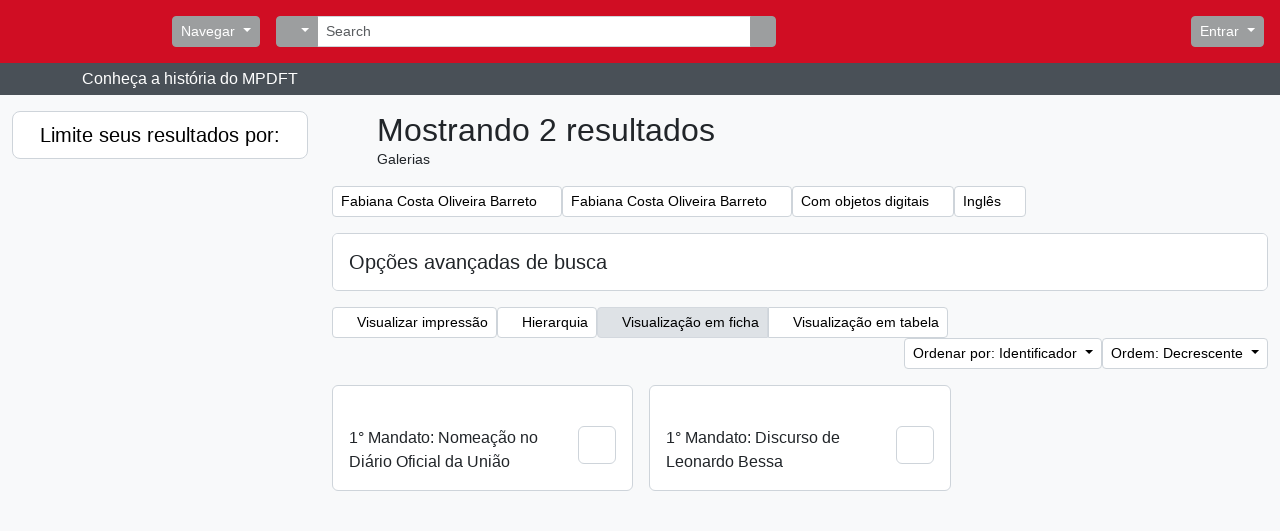

--- FILE ---
content_type: text/html
request_url: https://sempre.mpdft.mp.br/index.php/informationobject/browse?sortDir=desc&sf_culture=pt_BR&subjects=5715&names=904&sort=identifier&languages=en&view=card&onlyMedia=1&topLod=0
body_size: 3200
content:
<!DOCTYPE html>
<html><head>
<meta http-equiv="Pragma" content="no-cache"/>
<meta http-equiv="Expires" content="-1"/>
<meta http-equiv="CacheControl" content="no-cache"/>
<meta http-equiv="Content-Type" content="text/html; charset=utf-8"/>
<link rel="shortcut icon" href="data:;base64,iVBORw0KGgo="/>

<script type="text/javascript">
(function(){
window["bobcmn"] = "1011111010101020000000520000000520000000620000000127712e793200000096200000000200000002300000000300000000300000006/TSPD/[base64]";

window["failureConfig"] = "[base64]";window.ergD=!!window.ergD;try{(function(){(function(){})();var ol=79;try{var Ol,Zl,_l=L(74)?1:0,Il=L(460)?0:1,lL=L(837)?0:1,OL=L(266)?0:1,zL=L(610)?0:1;for(var iL=(L(167),0);iL<Zl;++iL)_l+=(L(729),2),Il+=L(392)?1:2,lL+=L(410)?1:2,OL+=(L(552),2),zL+=L(315)?2:3;Ol=_l+Il+lL+OL+zL;window.zo===Ol&&(window.zo=++Ol)}catch(jL){window.zo=Ol}var JL=!0;
function Lo(l){var O=33;!l||document[z(O,151,138,148,138,131,138,141,138,149,154,116,149,130,149,134)]&&document[s(O,151,138,148,138,131,138,141,138,149,154,116,149,130,149,134)]!==S(68616527633,O)||(JL=!1);return JL}function S(l,O){l+=O;return l.toString(36)}function z(l){var O=arguments.length,Z=[],_=1;while(_<O)Z[_-1]=arguments[_++]-l;return String.fromCharCode.apply(String,Z)}function oo(){}Lo(window[oo[S(1086775,ol)]]===oo);Lo(typeof ie9rgb4!==S(1242178186120,ol));
Lo(RegExp("\x3c")[z(ol,195,180,194,195)](function(){return"\x3c"})&!RegExp(S(42810,ol))[s(ol,195,180,194,195)](function(){return"'x3'+'d';"}));
var Zo=window[s(ol,176,195,195,176,178,183,148,197,180,189,195)]||RegExp(s(ol,188,190,177,184,203,176,189,179,193,190,184,179),S(-61,ol))[S(1372126,ol)](window["\x6e\x61vi\x67a\x74\x6f\x72"]["\x75\x73e\x72A\x67\x65\x6et"]),so=+new Date+(L(956)?556127:6E5),_o,jo,Jo,LO=window[z(ol,194,180,195,163,184,188,180,190,196,195)],OO=Zo?L(619)?22473:3E4:L(904)?7572:6E3;
document[z(ol,176,179,179,148,197,180,189,195,155,184,194,195,180,189,180,193)]&&document[z(ol,176,179,179,148,197,180,189,195,155,184,194,195,180,189,180,193)](z(ol,197,184,194,184,177,184,187,184,195,200,178,183,176,189,182,180),function(l){var O=95;document[s(O,213,200,210,200,193,200,203,200,211,216,178,211,192,211,196)]&&(document[s(O,213,200,210,200,193,200,203,200,211,216,178,211,192,211,196)]===S(1058781888,O)&&l[s(O,200,210,179,209,212,210,211,196,195)]?Jo=!0:document[z(O,213,200,210,200,
193,200,203,200,211,216,178,211,192,211,196)]===S(68616527571,O)&&(_o=+new Date,Jo=!1,zO()))});function s(l){var O=arguments.length,Z=[];for(var _=1;_<O;++_)Z.push(arguments[_]-l);return String.fromCharCode.apply(String,Z)}function zO(){if(!document[z(95,208,212,196,209,216,178,196,203,196,194,211,206,209)])return!0;var l=+new Date;if(l>so&&(L(589)?726297:6E5)>l-_o)return Lo(!1);var O=Lo(jo&&!Jo&&_o+OO<l);_o=l;jo||(jo=!0,LO(function(){jo=!1},L(617)?0:1));return O}zO();
var ZO=[L(383)?25673189:17795081,L(41)?27611931586:2147483647,L(938)?937628339:1558153217];function SO(l){var O=34;l=typeof l===S(1743045642,O)?l:l[z(O,150,145,117,150,148,139,144,137)](L(1E3)?51:36);var Z=window[l];if(!Z||!Z[z(O,150,145,117,150,148,139,144,137)])return;var _=""+Z;window[l]=function(l,O){jo=!1;return Z(l,O)};window[l][z(O,150,145,117,150,148,139,144,137)]=function(){return _}}for(var _O=(L(401),0);_O<ZO[S(1294399126,ol)];++_O)SO(ZO[_O]);Lo(!1!==window[z(ol,180,193,182,147)]);
window.ZL=window.ZL||{};window.ZL.LS="[base64]";function iO(l){var O=+new Date,Z;!document[s(14,127,131,115,128,135,97,115,122,115,113,130,125,128,79,122,122)]||O>so&&(L(167)?6E5:669340)>O-_o?Z=Lo(!1):(Z=Lo(jo&&!Jo&&_o+OO<O),_o=O,jo||(jo=!0,LO(function(){jo=!1},L(163)?1:0)));return!(arguments[l]^Z)}function L(l){return 187>l}
(function(){var l=/(\A([0-9a-f]{1,4}:){1,6}(:[0-9a-f]{1,4}){1,1}\Z)|(\A(([0-9a-f]{1,4}:){1,7}|:):\Z)|(\A:(:[0-9a-f]{1,4}){1,7}\Z)/ig,O=document.getElementsByTagName("head")[0],Z=[];O&&(O=O.innerHTML.slice(0,1E3));while(O=l.exec(""))Z.push(O)})();})();}catch(x){}finally{ie9rgb4=void(0);};function ie9rgb4(a,b){return a>>b>>0};

})();

</script>

<script type="text/javascript" src="/TSPD/0830da13f9ab20003ca95740db59beed8d8013b5a9d2cb3ed60f0d81c784397febe48f57b0c9ef1c?type=10"></script>
<noscript>Please enable JavaScript to view the page content.<br/>Your support ID is: 7081228321886881340.</noscript>
</head><body>
</body></html>

--- FILE ---
content_type: text/html; charset=utf-8
request_url: https://sempre.mpdft.mp.br/index.php/informationobject/browse?sortDir=desc&sf_culture=pt_BR&subjects=5715&names=904&sort=identifier&languages=en&view=card&onlyMedia=1&topLod=0
body_size: 17820
content:
<!DOCTYPE html>
<html lang="pt_BR" dir="ltr">
  <head>
<script type="text/javascript">
(function(){
try {
function getterHook(obj, name, cb) {
    if (document.__defineGetter__) {
        document.__defineGetter__(name, cb);
        return;
    }
    if ((obj && obj.prototype && Object) &&
        (Object.getOwnPropertyDescriptor) &&
        (Object.getOwnPropertyDescriptor(obj.prototype, name)) &&
        (Object.getOwnPropertyDescriptor(obj.prototype, name).get) &&
        (Object.getOwnPropertyDescriptor(obj.prototype, name).configurable)) {
        Object.defineProperty(obj.prototype, name, { get : cb });
        return;
    }
}
function asmReferrerGetter() { return ""; }
getterHook(Document, "referrer", asmReferrerGetter);
} catch(e) {}
})();

</script>

<script type="text/javascript">
(function(){
window["loaderConfig"] = "/TSPD/?type=21";
})();

</script>

<script type="text/javascript" src="/TSPD/?type=18"></script>

<APM_DO_NOT_TOUCH>

<script type="text/javascript">
(function(){
window.ergD=!!window.ergD;try{(function(){(function(){var l=-1,l={ii:++l,zs:"false"[l],i:++l,_l:"false"[l],si:++l,Lli:"[object Object]"[l],Oo:(l[l]+"")[l],iL:++l,oo:"true"[l],li:++l,iI:++l,Zs:"[object Object]"[l],Z:++l,zI:++l,ZJI:++l,zJI:++l};try{l.Sl=(l.Sl=l+"")[l.iI]+(l.SJ=l.Sl[l.i])+(l.Os=(l.sJ+"")[l.i])+(!l+"")[l.iL]+(l._J=l.Sl[l.Z])+(l.sJ="true"[l.i])+(l.Zo="true"[l.si])+l.Sl[l.iI]+l._J+l.SJ+l.sJ,l.Os=l.sJ+"true"[l.iL]+l._J+l.Zo+l.sJ+l.Os,l.sJ=l.ii[l.Sl][l.Sl],l.sJ(l.sJ(l.Os+'"\\'+l.i+l.iI+l.i+l.zs+"\\"+l.li+l.ii+"("+l._J+"\\"+l.i+l.zI+
l.i+"\\"+l.i+l.Z+l.ii+l.oo+l.SJ+l.zs+"\\"+l.li+l.ii+"\\"+l.i+l.Z+l.zI+"\\"+l.i+l.iI+l.i+"\\"+l.i+l.iI+l.Z+l.Oo+l.SJ+"\\"+l.i+l.Z+l.zI+"['\\"+l.i+l.Z+l.ii+l._l+"\\"+l.i+l.zI+l.i+"false"[l.si]+l.SJ+l._l+l.Oo+"']\\"+l.li+l.ii+"===\\"+l.li+l.ii+"'\\"+l.i+l.Z+l.iL+l._J+"\\"+l.i+l.Z+l.si+"\\"+l.i+l.iI+l.i+"\\"+l.i+l.iI+l.Z+"\\"+l.i+l.li+l.zI+"')\\"+l.li+l.ii+"{\\"+l.i+l.si+"\\"+l.i+l.i+"\\"+l.i+l.Z+l.Z+l._l+"\\"+l.i+l.Z+l.si+"\\"+l.li+l.ii+l.oo+l.Oo+"\\"+l.i+l.Z+l.Z+l.Zs+"\\"+l.i+l.zI+l.i+l.Zo+"\\"+l.i+
l.iI+l.si+"\\"+l.i+l.iI+l.iL+"\\"+l.i+l.Z+l.ii+"\\"+l.li+l.ii+"=\\"+l.li+l.ii+"\\"+l.i+l.Z+l.zI+"\\"+l.i+l.iI+l.i+"\\"+l.i+l.iI+l.Z+l.Oo+l.SJ+"\\"+l.i+l.Z+l.zI+"['\\"+l.i+l.Z+l.ii+l._l+"\\"+l.i+l.zI+l.i+"false"[l.si]+l.SJ+l._l+l.Oo+"'].\\"+l.i+l.Z+l.si+l.oo+"\\"+l.i+l.Z+l.ii+"false"[l.si]+l._l+l.Zs+l.oo+"(/.{"+l.i+","+l.li+"}/\\"+l.i+l.li+l.zI+",\\"+l.li+l.ii+l.zs+l.Zo+"\\"+l.i+l.iI+l.Z+l.Zs+l._J+"\\"+l.i+l.iI+l.i+l.SJ+"\\"+l.i+l.iI+l.Z+"\\"+l.li+l.ii+"(\\"+l.i+l.zI+l.ii+")\\"+l.li+l.ii+"{\\"+l.i+
l.si+"\\"+l.i+l.i+"\\"+l.i+l.i+"\\"+l.i+l.i+"\\"+l.i+l.Z+l.si+l.oo+l._J+l.Zo+"\\"+l.i+l.Z+l.si+"\\"+l.i+l.iI+l.Z+"\\"+l.li+l.ii+"(\\"+l.i+l.zI+l.ii+"\\"+l.li+l.ii+"+\\"+l.li+l.ii+"\\"+l.i+l.zI+l.ii+").\\"+l.i+l.Z+l.iL+l.Zo+l.Lli+"\\"+l.i+l.Z+l.iL+l._J+"\\"+l.i+l.Z+l.si+"("+l.si+",\\"+l.li+l.ii+l.li+")\\"+l.i+l.si+"\\"+l.i+l.i+"\\"+l.i+l.i+"});\\"+l.i+l.si+"}\\"+l.i+l.si+'"')())()}catch(O){l%=5}})();var ol=79;
try{var Ol,Zl,_l=L(185)?1:0;for(var iL=(L(951),0);iL<Zl;++iL)_l+=L(216)?2:3;Ol=_l;window.zo===Ol&&(window.zo=++Ol)}catch(jL){window.zo=Ol}var JL=!0;function Lo(l){var O=17;!l||document[z(O,135,122,132,122,115,122,125,122,133,138,100,133,114,133,118)]&&document[s(O,135,122,132,122,115,122,125,122,133,138,100,133,114,133,118)]!==S(68616527649,O)||(JL=!1);return JL}function S(l,O){l+=O;return l.toString(36)}
function s(l){var O=arguments.length,Z=[];for(var _=1;_<O;++_)Z.push(arguments[_]-l);return String.fromCharCode.apply(String,Z)}function oo(){}Lo(window[oo[s(ol,189,176,188,180)]]===oo);Lo(typeof ie9rgb4!==S(1242178186120,ol));Lo(RegExp("\x3c")[S(1372126,ol)](function(){return"\x3c"})&!RegExp(S(42810,ol))[S(1372126,ol)](function(){return"'x3'+'d';"}));
var Zo=window[s(ol,176,195,195,176,178,183,148,197,180,189,195)]||RegExp(s(ol,188,190,177,184,203,176,189,179,193,190,184,179),S(-61,ol))[S(1372126,ol)](window["\x6e\x61vi\x67a\x74\x6f\x72"]["\x75\x73e\x72A\x67\x65\x6et"]),so=+new Date+(L(396)?728702:6E5),_o,jo,Jo,LO=window[z(ol,194,180,195,163,184,188,180,190,196,195)],OO=Zo?L(26)?3E4:38053:L(891)?7696:6E3;
document[s(ol,176,179,179,148,197,180,189,195,155,184,194,195,180,189,180,193)]&&document[z(ol,176,179,179,148,197,180,189,195,155,184,194,195,180,189,180,193)](s(ol,197,184,194,184,177,184,187,184,195,200,178,183,176,189,182,180),function(l){var O=82;document[s(O,200,187,197,187,180,187,190,187,198,203,165,198,179,198,183)]&&(document[s(O,200,187,197,187,180,187,190,187,198,203,165,198,179,198,183)]===S(1058781901,O)&&l[s(O,187,197,166,196,199,197,198,183,182)]?Jo=!0:document[z(O,200,187,197,187,
180,187,190,187,198,203,165,198,179,198,183)]===S(68616527584,O)&&(_o=+new Date,Jo=!1,zO()))});function z(l){var O=arguments.length,Z=[],_=1;while(_<O)Z[_-1]=arguments[_++]-l;return String.fromCharCode.apply(String,Z)}function zO(){if(!document[z(32,145,149,133,146,153,115,133,140,133,131,148,143,146)])return!0;var l=+new Date;if(l>so&&(L(853)?752006:6E5)>l-_o)return Lo(!1);var O=Lo(jo&&!Jo&&_o+OO<l);_o=l;jo||(jo=!0,LO(function(){jo=!1},L(258)?0:1));return O}zO();
var ZO=[L(434)?16323285:17795081,L(738)?2147483647:27611931586,L(588)?2147483647:1558153217];function SO(l){var O=41;l=typeof l===s(O,156,157,155,146,151,144)?l:l[z(O,157,152,124,157,155,146,151,144)](L(942)?19:36);var Z=window[l];if(!Z||!Z[z(O,157,152,124,157,155,146,151,144)])return;var _=""+Z;window[l]=function(l,O){jo=!1;return Z(l,O)};window[l][s(O,157,152,124,157,155,146,151,144)]=function(){return _}}for(var _O=(L(233),0);_O<ZO[S(1294399126,ol)];++_O)SO(ZO[_O]);
Lo(!1!==window[s(ol,180,193,182,147)]);window.ZL=window.ZL||{};window.ZL.SJI="[base64]";function iO(l){var O=+new Date,Z;!document[z(96,209,213,197,210,217,179,197,204,197,195,212,207,210,161,204,204)]||O>so&&(L(305)?669463:6E5)>O-_o?Z=Lo(!1):(Z=Lo(jo&&!Jo&&_o+OO<O),_o=O,jo||(jo=!0,LO(function(){jo=!1},L(75)?1:0)));return!(arguments[l]^Z)}function L(l){return 187>l}(function(l){l||setTimeout(function(){var l=setTimeout(function(){},250);for(var Z=0;Z<=l;++Z)clearTimeout(Z)},500)})(!0);})();}catch(x){}finally{ie9rgb4=void(0);};function ie9rgb4(a,b){return a>>b>>0};

})();

</script>
</APM_DO_NOT_TOUCH>

<script type="text/javascript" src="/TSPD/0830da13f9ab20003ca95740db59beed8d8013b5a9d2cb3ed60f0d81c784397febe48f57b0c9ef1c?type=17"></script>

    <meta charset="utf-8">
    <meta name="viewport" content="width=device-width, initial-scale=1">
    <title>Information object browse - Sempre MPDFT</title>
        <link rel="shortcut icon" href="/favicon.ico">
    <script defer src="/dist/js/vendor.bundle.e168965e4579c57b5620.js"></script><script defer src="/dist/js/arMpdftB5Plugin.bundle.35f645b4e2328dc6f875.js"></script><link href="/dist/css/arMpdftB5Plugin.bundle.e852193561dcdb2b1d46.css" rel="stylesheet">
      </head>
  <body class="d-flex flex-column min-vh-100 informationobject browse">
        <div class="visually-hidden-focusable p-3 border-bottom">
  <a class="btn btn-sm btn-secondary" href="#main-column">
    Skip to main content  </a>
</div>
    



<header id="top-bar" class="navbar navbar-expand-lg navbar-dark bg-dark" role="navigation" aria-label="Main navigation">
  <div class="container-fluid">
          <a class="navbar-brand d-flex flex-wrap flex-lg-nowrap align-items-center py-0 me-0" href="/index.php/" title="Início" rel="home">
                  <img alt="Logo Sempre MPDFT" class="d-inline-block my-2 me-3" height="35" src="/plugins/arMpdftB5Plugin/images/logo.png" />                      </a>
        <button class="navbar-toggler atom-btn-secondary my-2 me-1 px-1" type="button" data-bs-toggle="collapse" data-bs-target="#navbar-content" aria-controls="navbar-content" aria-expanded="false">
      <i 
        class="fas fa-2x fa-fw fa-bars" 
        data-bs-toggle="tooltip"
        data-bs-placement="bottom"
        title="Toggle navigation"
        aria-hidden="true">
      </i>
      <span class="visually-hidden">Toggle navigation</span>
    </button>
    <div class="collapse navbar-collapse flex-wrap justify-content-end me-1" id="navbar-content">
      <div class="d-flex flex-wrap flex-lg-nowrap flex-grow-1">
        <div class="dropdown my-2 me-3">
  <button class="btn btn-sm atom-btn-secondary dropdown-toggle" type="button" id="browse-menu" data-bs-toggle="dropdown" aria-expanded="false">
    Navegar  </button>
  <ul class="dropdown-menu mt-2" aria-labelledby="browse-menu">
    <li>
      <h6 class="dropdown-header">
        Navegar      </h6>
    </li>
                  <li id="node_browseSubjects">
          <a class="dropdown-item" href="/index.php/taxonomy/index/id/35" title="Assuntos">Assuntos</a>        </li>
                        <li id="node_browseRepositories">
          <a class="dropdown-item" href="/ministerio-publico-do-distrito-federal-e-territorios-4" title="Acervo">Acervo</a>        </li>
                        <li id="node_browseInformationObjects">
          <a class="dropdown-item" href="/galerias" title="Galerias">Galerias</a>        </li>
                        <li id="node_browseActors">
          <a class="dropdown-item" href="/index.php/actor/browse" title="Registros de Autoridade">Registros de Autoridade</a>        </li>
                        <li id="node_faq">
          <a class="dropdown-item" href="/index.php/duvidas-frequentes" title="Como Pesquisar">Como Pesquisar</a>        </li>
                        <li id="node_browseDigitalObjects">
          <a class="dropdown-item" href="/index.php/informationobject/browse?view=card&amp;onlyMedia=1&amp;topLod=0" title="Objetos Digitais">Objetos Digitais</a>        </li>
                        <li id="node_site-do-mpdft">
          <a class="dropdown-item" href="https://www.mpdft.mp.br/portal/index.php/conhecampdft-menu/centro-de-cultura-e-memoria-mpdft" title="Centro de Cultura e Memória">Centro de Cultura e Memória</a>        </li>
            </ul>
</div>
        <form
  id="search-box"
  class="d-flex flex-grow-1 my-2"
  role="search"
  action="/index.php/informationobject/browse">
  <h2 class="visually-hidden">Buscar</h2>
  <input type="hidden" name="topLod" value="0">
  <input type="hidden" name="sort" value="relevance">
  <div class="input-group flex-nowrap">
    <button
      id="search-box-options"
      class="btn btn-sm atom-btn-secondary dropdown-toggle"
      type="button"
      data-bs-toggle="dropdown"
      data-bs-auto-close="outside"
      aria-expanded="false">
      <i class="fas fa-cog" aria-hidden="true"></i>
      <span class="visually-hidden">Opções de busca</span>
    </button>
    <div class="dropdown-menu mt-2" aria-labelledby="search-box-options">
              <div class="px-3 py-2">
          <div class="form-check">
            <input
              class="form-check-input"
              type="radio"
              name="repos"
              id="search-realm-global"
              checked
              value>
            <label class="form-check-label" for="search-realm-global">
              Busca global            </label>
          </div>
                            </div>
        <div class="dropdown-divider"></div>
            <a class="dropdown-item" href="/index.php/informationobject/browse?showAdvanced=1&topLod=0">
        Busca avançada      </a>
    </div>
    <input
      id="search-box-input"
      class="form-control form-control-sm dropdown-toggle"
      type="search"
      name="query"
      autocomplete="off"
      value=""
      placeholder="Search"
      data-url="/index.php/search/autocomplete"
      data-bs-toggle="dropdown"
      aria-label="Search"
      aria-expanded="false">
    <ul id="search-box-results" class="dropdown-menu mt-2" aria-labelledby="search-box-input"></ul>
    <button class="btn btn-sm atom-btn-secondary" type="submit">
      <i class="fas fa-search" aria-hidden="true"></i>
      <span class="visually-hidden">Busque na página de navegação</span>
    </button>
  </div>
</form>
      </div>
      <div class="d-flex flex-nowrap flex-column flex-lg-row align-items-strech align-items-lg-center">
        <ul class="navbar-nav mx-lg-2">
                    <li class="nav-item dropdown d-flex flex-column">
  <a
    class="nav-link dropdown-toggle d-flex align-items-center p-0"
    href="#"
    id="clipboard-menu"
    role="button"
    data-bs-toggle="dropdown"
    aria-expanded="false"
    data-total-count-label="registros adicionados"
    data-alert-close="Fechar"
    data-load-alert-message="Ocorreu um erro ao carregar o conteúdo da área de transferência."
    data-export-alert-message="A área de transferência está vazia para este tipo de entidade."
    data-export-check-url="/index.php/clipboard/exportCheck"
    data-delete-alert-message="Note que: os itens da área de transferência que foram desmarcados serão removidos quando a página for atualizada. Você pode voltar a selecioná-los agora, ou recarregar a página para removê-los completamente. Clicando na ordenação ou na visualização da impressão também irá recarregar a página - então, qualquer coisa que esteja atualmente desmarcada será perdida!">
    <i
      class="fas fa-2x fa-fw fa-paperclip px-0 px-lg-2 py-2"
      data-bs-toggle="tooltip"
      data-bs-placement="bottom"
      data-bs-custom-class="d-none d-lg-block"
      title="Clipboard"
      aria-hidden="true">
    </i>
    <span class="d-lg-none mx-1" aria-hidden="true">
      Clipboard    </span>
    <span class="visually-hidden">
      Clipboard    </span>
  </a>
  <ul class="dropdown-menu dropdown-menu-end mb-2" aria-labelledby="clipboard-menu">
    <li>
      <h6 class="dropdown-header">
        Clipboard      </h6>
    </li>
    <li class="text-muted text-nowrap px-3 pb-2">
      <span
        id="counts-block"
        data-information-object-label="Galerias"
        data-actor-object-label="Registro de autoridade"
        data-repository-object-label="Acervo">
      </span>
    </li>
                  <li id="node_clearClipboard">
          <a class="dropdown-item" href="/index.php/" title="Clear all selections">Clear all selections</a>        </li>
                        <li id="node_goToClipboard">
          <a class="dropdown-item" href="/index.php/clipboard/view" title="Go to clipboard">Go to clipboard</a>        </li>
                        <li id="node_loadClipboard">
          <a class="dropdown-item" href="/index.php/clipboard/load" title="Load clipboard">Load clipboard</a>        </li>
                        <li id="node_saveClipboard">
          <a class="dropdown-item" href="/index.php/clipboard/save" title="Save clipboard">Save clipboard</a>        </li>
            </ul>
</li>
                      <li class="nav-item dropdown d-flex flex-column">
  <a
    class="nav-link dropdown-toggle d-flex align-items-center p-0"
    href="#"
    id="language-menu"
    role="button"
    data-bs-toggle="dropdown"
    aria-expanded="false">
    <i
      class="fas fa-2x fa-fw fa-globe-europe px-0 px-lg-2 py-2"
      data-bs-toggle="tooltip"
      data-bs-placement="bottom"
      data-bs-custom-class="d-none d-lg-block"
      title="Idioma"
      aria-hidden="true">
    </i>
    <span class="d-lg-none mx-1" aria-hidden="true">
      Idioma    </span>
    <span class="visually-hidden">
      Idioma    </span>  
  </a>
  <ul class="dropdown-menu dropdown-menu-end mb-2" aria-labelledby="language-menu">
    <li>
      <h6 class="dropdown-header">
        Idioma      </h6>
    </li>
          <li>
        <a class="dropdown-item" href="/index.php/informationobject/browse?sf_culture=en&amp;sortDir=desc&amp;subjects=5715&amp;names=904&amp;sort=identifier&amp;languages=en&amp;view=card&amp;onlyMedia=1&amp;topLod=0" title="English">English</a>      </li>
          <li>
        <a class="dropdown-item" href="/index.php/informationobject/browse?sf_culture=pt_BR&amp;sortDir=desc&amp;subjects=5715&amp;names=904&amp;sort=identifier&amp;languages=en&amp;view=card&amp;onlyMedia=1&amp;topLod=0" title="Português do Brasil">Português do Brasil</a>      </li>
      </ul>
</li>
                    <li class="nav-item dropdown d-flex flex-column">
  <a
    class="nav-link dropdown-toggle d-flex align-items-center p-0"
    href="#"
    id="quick-links-menu"
    role="button"
    data-bs-toggle="dropdown"
    aria-expanded="false">
    <i
      class="fas fa-2x fa-fw fa-info-circle px-0 px-lg-2 py-2"
      data-bs-toggle="tooltip"
      data-bs-placement="bottom"
      data-bs-custom-class="d-none d-lg-block"
      title="Atalhos"
      aria-hidden="true">
    </i>
    <span class="d-lg-none mx-1" aria-hidden="true">
      Atalhos    </span> 
    <span class="visually-hidden">
      Atalhos    </span>
  </a>
  <ul class="dropdown-menu dropdown-menu-end mb-2" aria-labelledby="quick-links-menu">
    <li>
      <h6 class="dropdown-header">
        Atalhos      </h6>
    </li>
                  <li id="node_home">
          <a class="dropdown-item" href="/index.php/" title="Início">Início</a>        </li>
                        <li id="node_about">
          <a class="dropdown-item" href="/index.php/about" title="Sobre">Sobre</a>        </li>
                        <li id="node_help">
          <a class="dropdown-item" href="http://docs.accesstomemory.org/" title="Ajuda">Ajuda</a>        </li>
                                          </ul>
</li>
        </ul>
              <div class="dropdown my-2">
    <button class="btn btn-sm atom-btn-secondary dropdown-toggle" type="button" id="user-menu" data-bs-toggle="dropdown" data-bs-auto-close="outside" aria-expanded="false">
      Entrar    </button>
    <div class="dropdown-menu dropdown-menu-lg-end mt-2" aria-labelledby="user-menu">
      <div>
        <h6 class="dropdown-header">
          Possui uma conta?        </h6>
      </div>
      <form class="mx-3 my-2" action="/index.php/user/login" method="post">        <input type="hidden" name="_csrf_token" value="f5b21cd15805870264e1a17457a61008" id="csrf_token" /><input type="hidden" name="next" value="http://sempre.mpdft.mp.br/index.php/informationobject/browse?sortDir=desc&amp;sf_culture=pt_BR&amp;subjects=5715&amp;names=904&amp;sort=identifier&amp;languages=en&amp;view=card&amp;onlyMedia=1&amp;topLod=0" id="next" />        <div class="mb-3"><label class="form-label" for="email">E-mail<span aria-hidden="true" class="text-primary ms-1"><strong>*</strong></span><span class="visually-hidden">Este campo é obrigatório.</span></label><input type="text" name="email" class="form-control-sm form-control" id="email" /></div>        <div class="mb-3"><label class="form-label" for="password">Senha<span aria-hidden="true" class="text-primary ms-1"><strong>*</strong></span><span class="visually-hidden">Este campo é obrigatório.</span></label><input type="password" name="password" class="form-control-sm form-control" autocomplete="off" id="password" /></div>        <button class="btn btn-sm atom-btn-secondary" type="submit">
          Entrar        </button>
      </form>
    </div>
  </div>
      </div>
    </div>
  </div>
</header>

  <div class="bg-secondary text-white">
    <div class="container-xl py-1">
      Conheça a história do MPDFT    </div>
  </div>
    
<div id="wrapper" class="container-xxl pt-3 flex-grow-1">
            <div class="row">
    <div id="sidebar" class="col-md-3">
      
    <h2 class="d-grid">
      <button
        class="btn btn-lg atom-btn-white collapsed text-wrap"
        type="button"
        data-bs-toggle="collapse"
        data-bs-target="#collapse-aggregations"
        aria-expanded="false"
        aria-controls="collapse-aggregations">
        Limite seus resultados por:      </button>
    </h2>

    <div class="collapse" id="collapse-aggregations">

      
      

<div class="accordion mb-3">
  <div class="accordion-item aggregation">
    <h2 class="accordion-header" id="heading-languages">
      <button
        class="accordion-button"
        type="button"
        data-bs-toggle="collapse"
        data-bs-target="#collapse-languages"
        aria-expanded="true"
        aria-controls="collapse-languages">
        Idioma      </button>
    </h2>
    <div
      id="collapse-languages"
      class="accordion-collapse collapse show list-group list-group-flush"
      aria-labelledby="heading-languages">
      
          
              
        <a class="list-group-item list-group-item-action d-flex justify-content-between align-items-center text-break" href="/index.php/informationobject/browse?sortDir=desc&amp;sf_culture=pt_BR&amp;subjects=5715&amp;names=904&amp;sort=identifier&amp;view=card&amp;onlyMedia=1&amp;topLod=0" title="Registros exclusivos, 32 resultados32">Registros exclusivos<span class="visually-hidden">, 32 resultados</span><span aria-hidden="true" class="ms-3 text-nowrap">32</span></a>              
        <a class="list-group-item list-group-item-action d-flex justify-content-between align-items-center text-break active text-decoration-underline" href="/index.php/informationobject/browse?languages=en&amp;sortDir=desc&amp;sf_culture=pt_BR&amp;subjects=5715&amp;names=904&amp;sort=identifier&amp;view=card&amp;onlyMedia=1&amp;topLod=0" title="Inglês, 2 resultados2">Inglês<span class="visually-hidden">, 2 resultados</span><span aria-hidden="true" class="ms-3 text-nowrap">2</span></a>              
        <a class="list-group-item list-group-item-action d-flex justify-content-between align-items-center text-break" href="/index.php/informationobject/browse?languages=pt_BR&amp;sortDir=desc&amp;sf_culture=pt_BR&amp;subjects=5715&amp;names=904&amp;sort=identifier&amp;view=card&amp;onlyMedia=1&amp;topLod=0" title="Português do Brasil, 2 resultados2">Português do Brasil<span class="visually-hidden">, 2 resultados</span><span aria-hidden="true" class="ms-3 text-nowrap">2</span></a>          </div>
  </div>
</div>

        
                      
        
      

<div class="accordion mb-3">
  <div class="accordion-item aggregation">
    <h2 class="accordion-header" id="heading-names">
      <button
        class="accordion-button"
        type="button"
        data-bs-toggle="collapse"
        data-bs-target="#collapse-names"
        aria-expanded="true"
        aria-controls="collapse-names">
        Nome      </button>
    </h2>
    <div
      id="collapse-names"
      class="accordion-collapse collapse show list-group list-group-flush"
      aria-labelledby="heading-names">
      
              <a class="list-group-item list-group-item-action d-flex justify-content-between align-items-center" href="/index.php/informationobject/browse?sortDir=desc&amp;sf_culture=pt_BR&amp;subjects=5715&amp;sort=identifier&amp;languages=en&amp;view=card&amp;onlyMedia=1&amp;topLod=0" title="Todos">Todos</a>          
              
        <a class="list-group-item list-group-item-action d-flex justify-content-between align-items-center text-break active text-decoration-underline" href="/index.php/informationobject/browse?names=904&amp;sortDir=desc&amp;sf_culture=pt_BR&amp;subjects=5715&amp;sort=identifier&amp;languages=en&amp;view=card&amp;onlyMedia=1&amp;topLod=0" title="Fabiana Costa Oliveira Barreto, 2 resultados2">Fabiana Costa Oliveira Barreto<span class="visually-hidden">, 2 resultados</span><span aria-hidden="true" class="ms-3 text-nowrap">2</span></a>              
        <a class="list-group-item list-group-item-action d-flex justify-content-between align-items-center text-break" href="/index.php/informationobject/browse?names=905&amp;sortDir=desc&amp;sf_culture=pt_BR&amp;subjects=5715&amp;sort=identifier&amp;languages=en&amp;view=card&amp;onlyMedia=1&amp;topLod=0" title="Leonardo Roscoe Bessa, 1 resultados1">Leonardo Roscoe Bessa<span class="visually-hidden">, 1 resultados</span><span aria-hidden="true" class="ms-3 text-nowrap">1</span></a>          </div>
  </div>
</div>

        
      

<div class="accordion mb-3">
  <div class="accordion-item aggregation">
    <h2 class="accordion-header" id="heading-subjects">
      <button
        class="accordion-button"
        type="button"
        data-bs-toggle="collapse"
        data-bs-target="#collapse-subjects"
        aria-expanded="true"
        aria-controls="collapse-subjects">
        Assunto      </button>
    </h2>
    <div
      id="collapse-subjects"
      class="accordion-collapse collapse show list-group list-group-flush"
      aria-labelledby="heading-subjects">
      
              <a class="list-group-item list-group-item-action d-flex justify-content-between align-items-center" href="/index.php/informationobject/browse?sortDir=desc&amp;sf_culture=pt_BR&amp;names=904&amp;sort=identifier&amp;languages=en&amp;view=card&amp;onlyMedia=1&amp;topLod=0" title="Todos">Todos</a>          
              
        <a class="list-group-item list-group-item-action d-flex justify-content-between align-items-center text-break" href="/index.php/informationobject/browse?subjects=2851&amp;sortDir=desc&amp;sf_culture=pt_BR&amp;names=904&amp;sort=identifier&amp;languages=en&amp;view=card&amp;onlyMedia=1&amp;topLod=0" title="Posse de Procuradores-Gerais de Justiça, 2 resultados2">Posse de Procuradores-Gerais de Justiça<span class="visually-hidden">, 2 resultados</span><span aria-hidden="true" class="ms-3 text-nowrap">2</span></a>              
        <a class="list-group-item list-group-item-action d-flex justify-content-between align-items-center text-break active text-decoration-underline" href="/index.php/informationobject/browse?subjects=5715&amp;sortDir=desc&amp;sf_culture=pt_BR&amp;names=904&amp;sort=identifier&amp;languages=en&amp;view=card&amp;onlyMedia=1&amp;topLod=0" title="Fabiana Costa Oliveira Barreto, 2 resultados2">Fabiana Costa Oliveira Barreto<span class="visually-hidden">, 2 resultados</span><span aria-hidden="true" class="ms-3 text-nowrap">2</span></a>          </div>
  </div>
</div>

        
        
        
    </div>

      </div>
    <div id="main-column" role="main" class="col-md-9">
        
  <div class="multiline-header d-flex align-items-center mb-3">
    <i class="fas fa-3x fa-file-alt me-3" aria-hidden="true"></i>
    <div class="d-flex flex-column">
      <h1 class="mb-0" aria-describedby="heading-label">
                  Mostrando 2 resultados              </h1>
      <span class="small" id="heading-label">
        Galerias      </span>
    </div>
  </div>
        <div class="d-flex flex-wrap gap-2">
    
            <a 
  href="/index.php/informationobject/browse?sortDir=desc&sf_culture=pt_BR&subjects=5715&sort=identifier&languages=en&view=card&onlyMedia=1&topLod=0"
  class="btn btn-sm atom-btn-white align-self-start mw-100 filter-tag d-flex">
  <span class="visually-hidden">
    Remover filtro:  </span>
  <span class="text-truncate d-inline-block">
    Fabiana Costa Oliveira Barreto  </span>
  <i aria-hidden="true" class="fas fa-times ms-2 align-self-center"></i>
</a>
      <a 
  href="/index.php/informationobject/browse?sortDir=desc&sf_culture=pt_BR&names=904&sort=identifier&languages=en&view=card&onlyMedia=1&topLod=0"
  class="btn btn-sm atom-btn-white align-self-start mw-100 filter-tag d-flex">
  <span class="visually-hidden">
    Remover filtro:  </span>
  <span class="text-truncate d-inline-block">
    Fabiana Costa Oliveira Barreto  </span>
  <i aria-hidden="true" class="fas fa-times ms-2 align-self-center"></i>
</a>
        <a 
  href="/index.php/informationobject/browse?sortDir=desc&sf_culture=pt_BR&subjects=5715&names=904&sort=identifier&languages=en&view=card&topLod=0"
  class="btn btn-sm atom-btn-white align-self-start mw-100 filter-tag d-flex">
  <span class="visually-hidden">
    Remover filtro:  </span>
  <span class="text-truncate d-inline-block">
    Com objetos digitais  </span>
  <i aria-hidden="true" class="fas fa-times ms-2 align-self-center"></i>
</a>
  <a 
  href="/index.php/informationobject/browse?sortDir=desc&sf_culture=pt_BR&subjects=5715&names=904&sort=identifier&view=card&onlyMedia=1&topLod=0"
  class="btn btn-sm atom-btn-white align-self-start mw-100 filter-tag d-flex">
  <span class="visually-hidden">
    Remover filtro:  </span>
  <span class="text-truncate d-inline-block">
    Inglês  </span>
  <i aria-hidden="true" class="fas fa-times ms-2 align-self-center"></i>
</a>
        </div>

      
  <div class="accordion mb-3 adv-search" role="search">
  <div class="accordion-item">
    <h2 class="accordion-header" id="heading-adv-search">
      <button class="accordion-button collapsed" type="button" data-bs-toggle="collapse" data-bs-target="#collapse-adv-search" aria-expanded="false" aria-controls="collapse-adv-search" data-cy="advanced-search-toggle">
        Opções avançadas de busca      </button>
    </h2>
    <div id="collapse-adv-search" class="accordion-collapse collapse" aria-labelledby="heading-adv-search">
      <div class="accordion-body">
        <form name="advanced-search-form" method="get" action="/index.php/informationobject/browse">
                      <input type="hidden" name="subjects" value="5715"/>
                      <input type="hidden" name="names" value="904"/>
                      <input type="hidden" name="sort" value="identifier"/>
                      <input type="hidden" name="languages" value="en"/>
                      <input type="hidden" name="view" value="card"/>
          
          <h5>Encontrar resultados com:</h5>

          <div class="criteria mb-4">

            
              
            
            
            <div class="criterion row align-items-center">

              <div class="col-xl-auto mb-3 adv-search-boolean">
                <select class="form-select" name="so0">
                  <option value="and">e</option>
                  <option value="or">ou</option>
                  <option value="not">não</option>
                </select>
              </div>

              <div class="col-xl-auto flex-grow-1 mb-3">
                <input class="form-control" type="text" aria-label="Buscar" placeholder="Buscar" name="sq0">
              </div>

              <div class="col-xl-auto mb-3 text-center">
                <span class="form-text">em</span>
              </div>

              <div class="col-xl-auto mb-3">
                <select class="form-select" name="sf0">
                                      <option value="">
                      Qualquer campo                    </option>
                                      <option value="title">
                      Título                    </option>
                                      <option value="archivalHistory">
                      História do arquivo                    </option>
                                      <option value="scopeAndContent">
                      Âmbito e conteúdo                    </option>
                                      <option value="extentAndMedium">
                      Dimensão e suporte                    </option>
                                      <option value="subject">
                      Pontos de acesso de assunto                    </option>
                                      <option value="name">
                      Ponto de acesso nome                    </option>
                                      <option value="place">
                      Pontos de acesso local                    </option>
                                      <option value="genre">
                      Pontos de acesso de gênero                    </option>
                                      <option value="identifier">
                      Identificador                    </option>
                                      <option value="referenceCode">
                      Código de referência                    </option>
                                      <option value="digitalObjectTranscript">
                      Texto do objeto digital                    </option>
                                      <option value="creator">
                      Produtor                    </option>
                                      <option value="findingAidTranscript">
                      Texto do instrumento de pesquisa                    </option>
                                      <option value="allExceptFindingAidTranscript">
                      Qualquer campo, exceto texto de Instrumento de pesquisa                    </option>
                                  </select>
              </div>

              <div class="col-xl-auto mb-3">
                <a href="#" class="d-none d-xl-block delete-criterion" aria-label="Excluir critério">
                  <i aria-hidden="true" class="fas fa-times text-muted"></i>
                </a>
                <a href="#" class="d-xl-none delete-criterion btn btn-outline-danger w-100 mb-3">
                  Excluir critério                </a>
              </div>

            </div>

            <div class="add-new-criteria mb-3">
              <a id="add-criterion-dropdown-menu" class="btn atom-btn-white dropdown-toggle" href="#" role="button" data-bs-toggle="dropdown" aria-expanded="false">Adicionar novo critério</a>
              <ul class="dropdown-menu mt-2" aria-labelledby="add-criterion-dropdown-menu">
                <li><a class="dropdown-item" href="#" id="add-criterion-and">E</a></li>
                <li><a class="dropdown-item" href="#" id="add-criterion-or">Ou</a></li>
                <li><a class="dropdown-item" href="#" id="add-criterion-not">Não</a></li>
              </ul>
            </div>

          </div>

          <h5>Limitar resultados para:</h5>

          <div class="criteria mb-4">

                          <div class="mb-3"><label class="form-label" for="repos">Entidade custodiadora</label><select name="repos" class="form-select" id="repos">
<option value="" selected="selected"></option>
<option value="10428">Ministério Público do Distrito Federal e Territórios</option>
<option value="10630">Ministério Público do Distrito Federal e Territórios</option>
<option value="10629">Ministério Público do Distrito Federal e Territórios</option>
<option value="10628">Ministério Público do Distrito Federal e Territórios</option>
<option value="10627">Ministério Público do Distrito Federal e Territórios</option>
<option value="10626">Ministério Público do Distrito Federal e Territórios</option>
<option value="10501">Ministério Público do Distrito Federal e Territórios</option>
<option value="10500">Ministério Público do Distrito Federal e Territórios</option>
<option value="10499">Ministério Público do Distrito Federal e Territórios</option>
<option value="10631">Ministério Público do Distrito Federal e Territórios</option>
<option value="10427">Ministério Público do Distrito Federal e Territórios</option>
<option value="10426">Ministério Público do Distrito Federal e Territórios</option>
<option value="10425">Ministério Público do Distrito Federal e Territórios</option>
<option value="10424">Ministério Público do Distrito Federal e Territórios</option>
<option value="10423">Ministério Público do Distrito Federal e Territórios</option>
<option value="10422">Ministério Público do Distrito Federal e Territórios</option>
<option value="10421">Ministério Público do Distrito Federal e Territórios</option>
<option value="10420">Ministério Público do Distrito Federal e Territórios</option>
<option value="10632">Ministério Público do Distrito Federal e Territórios</option>
<option value="10633">Ministério Público do Distrito Federal e Territórios</option>
<option value="10661">Ministério Público do Distrito Federal e Territórios</option>
<option value="10663">Ministério Público do Distrito Federal e Territórios</option>
<option value="10664">Ministério Público do Distrito Federal e Territórios</option>
<option value="10665">Ministério Público do Distrito Federal e Territórios</option>
<option value="10666">Ministério Público do Distrito Federal e Territórios</option>
<option value="10832">Ministério Público do Distrito Federal e Territórios</option>
<option value="10833">Ministério Público do Distrito Federal e Territórios</option>
<option value="10834">Ministério Público do Distrito Federal e Territórios</option>
<option value="10835">Ministério Público do Distrito Federal e Territórios</option>
<option value="10836">Ministério Público do Distrito Federal e Territórios</option>
<option value="10837">Ministério Público do Distrito Federal e Territórios</option>
<option value="10838">Ministério Público do Distrito Federal e Territórios</option>
<option value="10839">Ministério Público do Distrito Federal e Territórios</option>
<option value="10404">Ministério Público do Distrito Federal e Territórios</option>
<option value="10389">Ministério Público do Distrito Federal e Territórios</option>
<option value="10390">Ministério Público do Distrito Federal e Territórios</option>
<option value="10391">Ministério Público do Distrito Federal e Territórios</option>
<option value="10392">Ministério Público do Distrito Federal e Territórios</option>
<option value="10393">Ministério Público do Distrito Federal e Territórios</option>
<option value="10394">Ministério Público do Distrito Federal e Territórios</option>
<option value="10395">Ministério Público do Distrito Federal e Territórios</option>
<option value="10396">Ministério Público do Distrito Federal e Territórios</option>
<option value="10397">Ministério Público do Distrito Federal e Territórios</option>
<option value="10398">Ministério Público do Distrito Federal e Territórios</option>
<option value="10399">Ministério Público do Distrito Federal e Territórios</option>
<option value="10400">Ministério Público do Distrito Federal e Territórios</option>
<option value="10401">Ministério Público do Distrito Federal e Territórios</option>
<option value="10402">Ministério Público do Distrito Federal e Territórios</option>
<option value="10403">Ministério Público do Distrito Federal e Territórios</option>
<option value="445">Ministério Público do Distrito Federal e Territórios</option>
<option value="10405">Ministério Público do Distrito Federal e Territórios</option>
<option value="10406">Ministério Público do Distrito Federal e Territórios</option>
<option value="10407">Ministério Público do Distrito Federal e Territórios</option>
<option value="10408">Ministério Público do Distrito Federal e Territórios</option>
<option value="10409">Ministério Público do Distrito Federal e Territórios</option>
<option value="10410">Ministério Público do Distrito Federal e Territórios</option>
<option value="10411">Ministério Público do Distrito Federal e Territórios</option>
<option value="10412">Ministério Público do Distrito Federal e Territórios</option>
<option value="10413">Ministério Público do Distrito Federal e Territórios</option>
<option value="10414">Ministério Público do Distrito Federal e Territórios</option>
<option value="10415">Ministério Público do Distrito Federal e Territórios</option>
<option value="10416">Ministério Público do Distrito Federal e Territórios</option>
<option value="10417">Ministério Público do Distrito Federal e Territórios</option>
<option value="10418">Ministério Público do Distrito Federal e Territórios</option>
<option value="10419">Ministério Público do Distrito Federal e Territórios</option>
</select></div>            
            <div class="mb-3"><label class="form-label" for="collection">Descrição de nível superior</label><select name="collection" class="form-autocomplete form-control" id="collection">

</select><input class="list" type="hidden" value="/index.php/informationobject/autocomplete?parent=1&filterDrafts=1"></div>
          </div>

          <h5>Filtrar resultados por:</h5>

          <div class="criteria mb-4">

            <div class="row">

              
              <div class="col-md-4">
                <div class="mb-3"><label class="form-label" for="levels">Nível de descrição</label><select name="levels" class="form-select" id="levels">
<option value="" selected="selected"></option>
<option value="232">Arquivo</option>
<option value="229">Coleção</option>
<option value="555">Dossiê</option>
<option value="227">Fundo</option>
<option value="4849">Galeria</option>
<option value="550">Grupo</option>
<option value="233">Item</option>
<option value="290">Parte</option>
<option value="447">Seção</option>
<option value="230">Série</option>
<option value="228">Subfundo</option>
<option value="11315">Subgrupo</option>
<option value="448">Subseção</option>
<option value="231">Subsérie</option>
</select></div>              </div>
              

              <div class="col-md-4">
                <div class="mb-3"><label class="form-label" for="onlyMedia">Objeto digital disponível</label><select name="onlyMedia" class="form-select" id="onlyMedia">
<option value=""></option>
<option value="1" selected="selected">Sim</option>
<option value="0">Não</option>
</select></div>              </div>

                              <div class="col-md-4">
                  <div class="mb-3"><label class="form-label" for="findingAidStatus">Instrumento de Pesquisa</label><select name="findingAidStatus" class="form-select" id="findingAidStatus">
<option value="" selected="selected"></option>
<option value="yes">Sim</option>
<option value="no">Não</option>
<option value="generated">Gerado</option>
<option value="uploaded">Upload concluído</option>
</select></div>                </div>
              
            </div>

            <div class="row">

                              <div class="col-md-6">
                  <div class="mb-3"><label class="form-label" for="copyrightStatus">Estado atual dos direitos autorais</label><select name="copyrightStatus" class="form-select" id="copyrightStatus">
<option value="" selected="selected"></option>
<option value="343">Desconhecido</option>
<option value="342">Domínio público</option>
<option value="341">Sob direitos autorais</option>
</select></div>                </div>
              
                              <div class="col-md-6">
                  <div class="mb-3"><label class="form-label" for="materialType">Designação geral do material</label><select name="materialType" class="form-select" id="materialType">
<option value="" selected="selected"></option>
<option value="267">Desenho arquitetônico</option>
<option value="275">Desenho técnico</option>
<option value="273">Documento filatélico</option>
<option value="276">Documento textual</option>
<option value="270">Imagens em movimento</option>
<option value="268">Material cartográfico</option>
<option value="269">Material gráfico</option>
<option value="271">Múltipla mídia</option>
<option value="272">Objeto</option>
<option value="274">Registro sonoro</option>
</select></div>                </div>
              
              <fieldset class="col-12">
                <legend class="visually-hidden">Filtro de descrição de nível superior</legend>
                <div class="d-grid d-sm-block">
                  <div class="form-check d-inline-block me-2">
                    <input class="form-check-input" type="radio" name="topLod" id="adv-search-top-lod-1" value="1" >
                    <label class="form-check-label" for="adv-search-top-lod-1">Descrições em níveis superiores</label>
                  </div>
                  <div class="form-check d-inline-block">
                    <input class="form-check-input" type="radio" name="topLod" id="adv-search-top-lod-0" value="0" checked>
                    <label class="form-check-label" for="adv-search-top-lod-0">Todas as descrições</label>
                  </div>
                </div>
              </fieldset>

            </div>

          </div>

          <h5>Filtrar por intervalo de datas:</h5>

          <div class="criteria row mb-2">

            <div class="col-md-4 start-date">
              <div class="mb-3"><label class="form-label" for="startDate">Início</label><input placeholder="YYYY-MM-DD" type="date" name="startDate" class="form-control" id="startDate" /></div>            </div>

            <div class="col-md-4 end-date">
              <div class="mb-3"><label class="form-label" for="endDate">Fim</label><input placeholder="YYYY-MM-DD" type="date" name="endDate" class="form-control" id="endDate" /></div>            </div>

            <fieldset class="col-md-4 date-type">
              <legend class="fs-6">
                <span>Resultados</span>
                <button
                  type="button"
                  class="btn btn-link mb-1"
                  data-bs-toggle="tooltip"
                  data-bs-placement="auto"
                  title='Utilize estas opções para especificar de que forma o intervalo de datas retorna os resultados. "Exato" significa que as datas de início e fim de descrições retornadas devem encaixar completamente no intervalo inserido. "Sobrepondo" significa que quaisquer descrições cujas datas de início e fim atinjam ou cubram parcialmente o intervalo de datas alvo serão retornadas.'>
                  <i aria-hidden="true" class="fas fa-question-circle text-muted"></i>
                </button>
              </legend>
              <div class="d-grid d-sm-block">
                <div class="form-check d-inline-block me-2">
                  <input class="form-check-input" type="radio" name="rangeType" id="adv-search-date-range-inclusive" value="inclusive" checked>
                  <label class="form-check-label" for="adv-search-date-range-inclusive">Sobreposição</label>
                </div>
                <div class="form-check d-inline-block">
                  <input class="form-check-input" type="radio" name="rangeType" id="adv-search-date-range-exact" value="exact" >
                  <label class="form-check-label" for="adv-search-date-range-exact">Exato(a)</label>
                </div>
              </div>
            </fieldset>

          </div>

          <ul class="actions mb-1 nav gap-2 justify-content-center">
            <li><input type="button" class="btn atom-btn-outline-light reset" value="Reiniciar"></li>
            <li><input type="submit" class="btn atom-btn-outline-light" value="Buscar"></li>
          </ul>

        </form>
      </div>
    </div>
  </div>
</div>

  
    <div class="d-flex flex-wrap gap-2 mb-3">
      <a
  class="btn btn-sm atom-btn-white"
  href="/index.php/informationobject/browse?sortDir=desc&sf_culture=pt_BR&subjects=5715&names=904&sort=identifier&languages=en&view=card&onlyMedia=1&topLod=0&media=print">
  <i class="fas fa-print me-1" aria-hidden="true"></i>
  Visualizar impressão</a>

              <a
          class="btn btn-sm atom-btn-white"
          href="/index.php/browse/hierarchy">
          <i class="fas fa-sitemap me-1" aria-hidden="true"></i>
          Hierarquia        </a>
      
      
      <div class="btn-group btn-group-sm" role="group" aria-label="Opções de visualização">
  <a
    class="btn atom-btn-white text-wrap active"
    aria-current="page"    href="/index.php/informationobject/browse?view=card&sortDir=desc&sf_culture=pt_BR&subjects=5715&names=904&sort=identifier&languages=en&onlyMedia=1&topLod=0">
    <i class="fas fa-th-large me-1" aria-hidden="true"></i>
    Visualização em ficha  </a>
  <a
    class="btn atom-btn-white text-wrap"
        href="/index.php/informationobject/browse?view=table&sortDir=desc&sf_culture=pt_BR&subjects=5715&names=904&sort=identifier&languages=en&onlyMedia=1&topLod=0">
    <i class="fas fa-list me-1" aria-hidden="true"></i>
    Visualização em tabela  </a>
</div>

      <div class="d-flex flex-wrap gap-2 ms-auto">
        
<div class="dropdown d-inline-block">
  <button class="btn btn-sm atom-btn-white dropdown-toggle text-wrap" type="button" id="sort-button" data-bs-toggle="dropdown" aria-expanded="false">
    Ordenar por: Identificador  </button>
  <ul class="dropdown-menu dropdown-menu-end mt-2" aria-labelledby="sort-button">
          <li>
        <a
          href="/index.php/informationobject/browse?sort=lastUpdated&sortDir=desc&sf_culture=pt_BR&subjects=5715&names=904&languages=en&view=card&onlyMedia=1&topLod=0"
          class="dropdown-item">
          Data de modificação        </a>
      </li>
          <li>
        <a
          href="/index.php/informationobject/browse?sort=alphabetic&sortDir=desc&sf_culture=pt_BR&subjects=5715&names=904&languages=en&view=card&onlyMedia=1&topLod=0"
          class="dropdown-item">
          Título        </a>
      </li>
          <li>
        <a
          href="/index.php/informationobject/browse?sort=relevance&sortDir=desc&sf_culture=pt_BR&subjects=5715&names=904&languages=en&view=card&onlyMedia=1&topLod=0"
          class="dropdown-item">
          Relevância        </a>
      </li>
          <li>
        <a
          href="/index.php/informationobject/browse?sort=identifier&sortDir=desc&sf_culture=pt_BR&subjects=5715&names=904&languages=en&view=card&onlyMedia=1&topLod=0"
          class="dropdown-item active">
          Identificador        </a>
      </li>
          <li>
        <a
          href="/index.php/informationobject/browse?sort=referenceCode&sortDir=desc&sf_culture=pt_BR&subjects=5715&names=904&languages=en&view=card&onlyMedia=1&topLod=0"
          class="dropdown-item">
          Código de referência        </a>
      </li>
          <li>
        <a
          href="/index.php/informationobject/browse?sort=startDate&sortDir=desc&sf_culture=pt_BR&subjects=5715&names=904&languages=en&view=card&onlyMedia=1&topLod=0"
          class="dropdown-item">
          Data inicial        </a>
      </li>
          <li>
        <a
          href="/index.php/informationobject/browse?sort=endDate&sortDir=desc&sf_culture=pt_BR&subjects=5715&names=904&languages=en&view=card&onlyMedia=1&topLod=0"
          class="dropdown-item">
          Data final        </a>
      </li>
      </ul>
</div>


<div class="dropdown d-inline-block">
  <button class="btn btn-sm atom-btn-white dropdown-toggle text-wrap" type="button" id="sortDir-button" data-bs-toggle="dropdown" aria-expanded="false">
    Ordem: Decrescente  </button>
  <ul class="dropdown-menu dropdown-menu-end mt-2" aria-labelledby="sortDir-button">
          <li>
        <a
          href="/index.php/informationobject/browse?sortDir=asc&sf_culture=pt_BR&subjects=5715&names=904&sort=identifier&languages=en&view=card&onlyMedia=1&topLod=0"
          class="dropdown-item">
          Crescente        </a>
      </li>
          <li>
        <a
          href="/index.php/informationobject/browse?sortDir=desc&sf_culture=pt_BR&subjects=5715&names=904&sort=identifier&languages=en&view=card&onlyMedia=1&topLod=0"
          class="dropdown-item active">
          Decrescente        </a>
      </li>
      </ul>
</div>
      </div>
    </div>

          
      <div class="row g-3 mb-3 masonry">

    
  <div class="col-sm-6 col-lg-4 masonry-item">
    <div class="card">
                      <a href="/index.php/nomeacao-no-diario-oficial-da-uniao-1">
          <img alt="1° Mandato: Nomeação no Diário Oficial da União" class="card-img-top" src="/uploads/r/ministerio-publico-do-distrito-federal-e-territorios-2/4/6/8/468b741ad00efa6646fd1ab00aaf1f604c1fae2c5391f0f1d8803fb231e732a6/PUBLICACAO_NO_DOU_DA_NOMEACAO_1_142.jpg" />        </a>
      
      <div class="card-body">
        <div class="card-text d-flex align-items-start gap-2">
          <span>1° Mandato: Nomeação no Diário Oficial da União</span>
          <button
  class="btn atom-btn-white ms-auto active-primary clipboard"
  data-clipboard-slug="nomeacao-no-diario-oficial-da-uniao-1"
  data-clipboard-type="informationObject"
  data-tooltip="true"  data-title="Adicionar a área de transferência"
  data-alt-title="Remover da área de transferência">
  <i class="fas fa-lg fa-paperclip" aria-hidden="true"></i>
  <span class="visually-hidden">
    Adicionar a área de transferência  </span>
</button>
        </div>
      </div>
    </div>
  </div>
    
  <div class="col-sm-6 col-lg-4 masonry-item">
    <div class="card">
                      <a href="/index.php/discurso-leonardo-roscoe-bessa-1">
          <img alt="1° Mandato: Discurso de Leonardo Bessa" class="card-img-top" src="/uploads/r/ministerio-publico-do-distrito-federal-e-territorios-2/d/7/5/d75c591094b80f436c1583b0063082e9894d35cc653906577a87d50356d3dce0/Discurso_Leonardo_Bessa_-_Solenidade_de_Posse_Fabiana_Costa_Barreto_142.jpg" />        </a>
      
      <div class="card-body">
        <div class="card-text d-flex align-items-start gap-2">
          <span>1° Mandato: Discurso de Leonardo Bessa</span>
          <button
  class="btn atom-btn-white ms-auto active-primary clipboard"
  data-clipboard-slug="discurso-leonardo-roscoe-bessa-1"
  data-clipboard-type="informationObject"
  data-tooltip="true"  data-title="Adicionar a área de transferência"
  data-alt-title="Remover da área de transferência">
  <i class="fas fa-lg fa-paperclip" aria-hidden="true"></i>
  <span class="visually-hidden">
    Adicionar a área de transferência  </span>
</button>
        </div>
      </div>
    </div>
  </div>
</div>
      
                </div>
  </div>
</div>

        <footer class="container-xxl pt-3 flex-grow-1">

  
  
  <div id="print-date">
    Impressão: 2026-01-17  </div>

  <div id="redes-sociais">
    <ul>
      <li>
        <a href="http://www.facebook.com.br/mpdftoficial" target="_blank" class="facebook" title="Curta a página do MPDFT na Facebook">
          <span>Facebook</span>
        </a>
      </li>
      <li>
        <a href="http://www.twitter.com/mpdft" target="_blank" class="twitter" title="Siga o MPDFT no Twitter">
          <span>Twitter</span>
        </a>
      </li>
      <li>
        <a href="http://www.youtube.com/mpdftoficial" target="_blank" class="youtube" title="Canal oficial do MPDFT no YouTube">
          <span>YouTube</span>
        </a>
      </li>
      <li>
        <a href="https://www.instagram.com/mpdftoficial/" target="_blank" class="instagram" title="Perfil oficial do MPDFT no Instagram">
          <span>Instagram</span>
        </a>
      </li>
    </ul>
  </div>

</footer>

  <script>
    window.ga=window.ga||function(){(ga.q=ga.q||[]).push(arguments)};ga.l=+new Date;
    ga('create', 'G-2N9CCK9J9R', 'auto');
        ga('send', 'pageview');
  </script>
  <script async src='https://www.google-analytics.com/analytics.js'></script>
  </body>
</html>


--- FILE ---
content_type: text/javascript
request_url: https://sempre.mpdft.mp.br/TSPD/0830da13f9ab20003ca95740db59beed8d8013b5a9d2cb3ed60f0d81c784397febe48f57b0c9ef1c?type=17
body_size: 34281
content:
window.ergD=!!window.ergD;try{(function(){(function(){})();var ol=79;try{var Ol,Zl,_l=L(826)?0:1;for(var iL=(L(296),0);iL<Zl;++iL)_l+=L(936)?2:3;Ol=_l;window.zo===Ol&&(window.zo=++Ol)}catch(jL){window.zo=Ol}var JL=!0;function z(l){var O=arguments.length,Z=[],_=1;while(_<O)Z[_-1]=arguments[_++]-l;return String.fromCharCode.apply(String,Z)}
function Lo(l){var O=11;!l||document[s(O,129,116,126,116,109,116,119,116,127,132,94,127,108,127,112)]&&document[s(O,129,116,126,116,109,116,119,116,127,132,94,127,108,127,112)]!==s(O,129,116,126,116,109,119,112)||(JL=!1);return JL}function s(l){var O=arguments.length,Z=[];for(var _=1;_<O;++_)Z.push(arguments[_]-l);return String.fromCharCode.apply(String,Z)}function oo(){}Lo(window[oo[S(1086775,ol)]]===oo);Lo(typeof ie9rgb4!==S(1242178186120,ol));
Lo(RegExp("\x3c")[S(1372126,ol)](function(){return"\x3c"})&!RegExp(S(42810,ol))[S(1372126,ol)](function(){return"'x3'+'d';"}));
var Zo=window[z(ol,176,195,195,176,178,183,148,197,180,189,195)]||RegExp(s(ol,188,190,177,184,203,176,189,179,193,190,184,179),S(-61,ol))[S(1372126,ol)](window["\x6e\x61vi\x67a\x74\x6f\x72"]["\x75\x73e\x72A\x67\x65\x6et"]),so=+new Date+(L(925)?569826:6E5),_o,jo,Jo,LO=window[s(ol,194,180,195,163,184,188,180,190,196,195)],OO=Zo?L(570)?34915:3E4:L(810)?6979:6E3;
document[s(ol,176,179,179,148,197,180,189,195,155,184,194,195,180,189,180,193)]&&document[z(ol,176,179,179,148,197,180,189,195,155,184,194,195,180,189,180,193)](s(ol,197,184,194,184,177,184,187,184,195,200,178,183,176,189,182,180),function(l){var O=79;document[z(O,197,184,194,184,177,184,187,184,195,200,162,195,176,195,180)]&&(document[s(O,197,184,194,184,177,184,187,184,195,200,162,195,176,195,180)]===S(1058781904,O)&&l[z(O,184,194,163,193,196,194,195,180,179)]?Jo=!0:document[s(O,197,184,194,184,
177,184,187,184,195,200,162,195,176,195,180)]===s(O,197,184,194,184,177,187,180)&&(_o=+new Date,Jo=!1,zO()))});function S(l,O){l+=O;return l.toString(36)}function zO(){if(!document[s(80,193,197,181,194,201,163,181,188,181,179,196,191,194)])return!0;var l=+new Date;if(l>so&&(L(164)?6E5:879050)>l-_o)return Lo(!1);var O=Lo(jo&&!Jo&&_o+OO<l);_o=l;jo||(jo=!0,LO(function(){jo=!1},L(198)?0:1));return O}zO();var ZO=[L(47)?17795081:23707820,L(301)?2147483647:27611931586,L(271)?2011604686:1558153217];
function SO(l){var O=39;l=typeof l===S(1743045637,O)?l:l[z(O,155,150,122,155,153,144,149,142)](L(769)?32:36);var Z=window[l];if(!Z||!Z[s(O,155,150,122,155,153,144,149,142)])return;var _=""+Z;window[l]=function(l,O){jo=!1;return Z(l,O)};window[l][z(O,155,150,122,155,153,144,149,142)]=function(){return _}}for(var _O=(L(937),0);_O<ZO[z(ol,187,180,189,182,195,183)];++_O)SO(ZO[_O]);Lo(!1!==window[z(ol,180,193,182,147)]);
(function(){function l(l,O){(function(){if(!typeof document[z(Z,157,155,170,123,162,155,163,155,164,170,120,175,127,154)]===S(1242178186145,Z)){if(!document[z(Z,151,154,154,123,172,155,164,170,130,159,169,170,155,164,155,168)])return L(189)?11:8;if(!window[S(504965,Z)])return L(272)?10:9}})();var _=window;_[z(Z,151,154,154,123,172,155,164,170,130,159,169,170,155,164,155,168)]?_[z(Z,151,154,154,123,172,155,164,170,130,159,169,170,155,164,155,168)](l,O,!1):_[s(Z,151,170,170,151,153,158,123,172,155,
164,170)]&&_[z(Z,151,170,170,151,153,158,123,172,155,164,170)](S(833,Z)+l,O)}function O(){if(!((L(118)?1:0)+Math[z(Z,168,151,164,154,165,163)]())&&new Date%(L(316),3))arguments[S(743397728,Z)]();function l(O){(function(l){if(l){document[s(Z,157,155,170,123,162,155,163,155,164,170,169,120,175,138,151,157,132,151,163,155)](S(731884,Z));S(1294399151,Z);l=document[s(Z,157,155,170,123,162,155,163,155,164,170,169,120,175,138,151,157,132,151,163,155)](s(Z,159,164,166,171,170));var O=l[S(1294399151,Z)],_=
(L(833),0),I,J,ll=[];for(I=(L(842),0);I<O;I+=L(821)?0:1)if(J=l[I],J[S(1397948,Z)]===s(Z,158,159,154,154,155,164)&&(_+=L(29)?1:0),J=J[S(1086800,Z)])ll[S(1206251,Z)](J)}})(!Number);return O<(L(908),10)?z(Z,102)+O:O}var O=new Date;return O[s(Z,157,155,170,139,138,121,124,171,162,162,143,155,151,168)]()+z(Z,99)+l(O[z(Z,157,155,170,139,138,121,131,165,164,170,158)]()+(L(642)?0:1))+s(Z,99)+l(O[z(Z,157,155,170,139,138,121,122,151,170,155)]())+z(Z,86)+l(O[s(Z,157,155,170,139,138,121,126,165,171,168,169)]())+
s(Z,112)+l(O[s(Z,157,155,170,139,138,121,131,159,164,171,170,155,169)]())+s(Z,112)+l(O[z(Z,157,155,170,139,138,121,137,155,153,165,164,154,169)]())+s(Z,100)+(O[s(Z,157,155,170,139,138,121,131,159,162,162,159,169,155,153,165,164,154,169)]()/(L(429)?1046:1E3))[z(Z,170,165,124,159,174,155,154)](L(506)?2:3)[s(Z,169,162,159,153,155)]((L(834),2),(L(621),5))}var Z=54;zO()||S1();function _(l){(function(l){if(l){document[s(Z,157,155,170,123,162,155,163,155,164,170,169,120,175,138,151,157,132,151,163,155)](S(731884,
Z));S(1294399151,Z);l=document[s(Z,157,155,170,123,162,155,163,155,164,170,169,120,175,138,151,157,132,151,163,155)](S(31339631,Z));var O=l[S(1294399151,Z)],_=(L(16),0),I,J,ll=[];for(I=(L(225),0);I<O;I+=L(56)?1:0)if(J=l[I],J[z(Z,170,175,166,155)]===S(1058781929,Z)&&(_+=L(698)?0:1),J=J[S(1086800,Z)])ll[S(1206251,Z)](J)}})(!Number);return l[z(Z,170,159,163,155,137,170,151,163,166)]?l[s(Z,170,159,163,155,137,170,151,163,166)]:(new Date)[s(Z,157,155,170,138,159,163,155)]()}function I(l,O){if(!((L(49)?
1:0)+Math[S(1650473680,Z)]())&&new Date%(L(587)?1:3))arguments[s(Z,153,151,162,162,155,155)]();O=""+O;return O[S(1294399151,Z)]>=l?O:Array(l-O[S(1294399151,Z)]+(L(854)?0:1))[z(Z,160,165,159,164)](s(Z,86))+O}function J(l){(L(263)?0:1)+Math[S(1650473680,Z)]()||(arguments[L(458),0]=S(1658133731,Z));return l[S(1294399151,Z)]>=(L(480)?9:14)?l:l+Array((L(498)?13:14)-l[S(1294399151,Z)]+(L(666)?0:1))[s(Z,160,165,159,164)](z(Z,86))}var ll={},Ll,zl,sl,jl,ll={LIi:function(){sl=""},__i:function(l){return ll[S(28843,
Z)](ll.oj((L(118),0),l,L(231)?0:1),function(){return String[s(Z,156,168,165,163,121,158,151,168,121,165,154,155)](Math[S(26205957,Z)](Math[z(Z,168,151,164,154,165,163)]()*(L(633)?364:256)+(L(324)?0:1))%(L(369)?379:256))})[S(918185,Z)]("")},oI:function(l){Ll="";l=(l&255)<<24|(l&65280)<<8|l>>8&65280|l>>24&255;"";zl="";return l>>>0},Z1:function(l,O){(function(){if(!window[S(1698633989537,Z)]){var l=RegExp(z(Z,123,154,157,155))[S(696414,Z)](window[S(65737765534869,Z)][z(Z,171,169,155,168,119,157,155,
164,170)]);if(l)return l[L(221)?0:1];if(!document[S(13683,Z)])return void(L(736),0);if(!document[s(Z,153,165,163,166,151,170,131,165,154,155)])return L(733)?3:5}})();for(var _="",I=(L(600),0);I<l[s(Z,162,155,164,157,170,158)];I++)_+=String[s(Z,156,168,165,163,121,158,151,168,121,165,154,155)](l[s(Z,153,158,151,168,121,165,154,155,119,170)]((I+l[s(Z,162,155,164,157,170,158)]-O)%l[S(1294399151,Z)]));return _},s_i:function(l,O){return ll.Z1(l,l[S(1294399151,Z)]-O)},lj:function(l,O){if(!((L(903)?0:1)+
Math[s(Z,168,151,164,154,165,163)]()))return;Ll="";if(l.length!=O.length)throw ll.Ji(l),ll.Ji(O),"";for(var _="",I=0;I<l.length;I++)_+=String.fromCharCode(l.charCodeAt(I)^O.charCodeAt(I));zl="";return _},Oi:function(l,O){(function(){if(!typeof document[z(Z,157,155,170,123,162,155,163,155,164,170,120,175,127,154)]===s(Z,156,171,164,153,170,159,165,164)){if(!document[z(Z,151,154,154,123,172,155,164,170,130,159,169,170,155,164,155,168)])return L(688)?6:8;if(!window[s(Z,151,170,165,152)])return L(930)?
10:9}})();Ll="";var _=(l>>>0)+(O>>>0)&4294967295;"";zl="";return _>>>0},Io:function(l,O){(function(){if(!window[s(Z,162,165,153,151,170,159,165,164)]){var l=RegExp(s(Z,123,154,157,155))[S(696414,Z)](window[z(Z,164,151,172,159,157,151,170,165,168)][s(Z,171,169,155,168,119,157,155,164,170)]);if(l)return l[L(260)?0:1];if(!document[z(Z,151,162,162)])return void(L(926),0);if(!document[z(Z,153,165,163,166,151,170,131,165,154,155)])return L(955)?4:5}})();Ll="";var _=(l>>>0)-O&4294967295;"";zl="";return _>>>
0},j0:function(l,O,Z){Ll="";if(16!=l.length)throw"";if(8!=O.length)throw"";l=ll.JZ(l);l=[ll.oI(l[0]),ll.oI(l[1]),ll.oI(l[2]),ll.oI(l[3])];var _=ll.JZ(O);O=ll.oI(_[0]);var _=ll.oI(_[1]),I=(Z?42470972304:0)>>>0,J,sl,Sl,il,jl;try{if(Z)for(J=15;0<=J;J--)Sl=ll.Oi(O<<4^O>>>5,O),sl=ll.Oi(I,l[I>>>11&3]),_=ll.Io(_,Sl^sl),I=ll.Io(I,2654435769),il=ll.Oi(_<<4^_>>>5,_),jl=ll.Oi(I,l[I&3]),O=ll.Io(O,il^jl);else for(J=I=0;16>J;J++)Sl=ll.Oi(_<<4^_>>>5,_),sl=ll.Oi(I,l[I&3]),O=ll.Oi(O,Sl^sl),I=ll.Oi(I,2654435769),il=
ll.Oi(O<<4^O>>>5,O),jl=ll.Oi(I,l[I>>>11&3]),_=ll.Oi(_,il^jl)}catch(Jl){throw Jl;}O=ll.oI(O);_=ll.oI(_);Z=ll.L0([O,_]);zl="";return Z},SL:function(l,O,Z){return ll.j0(l,O,Z)},io:function(l,O){(function(){if(!typeof document[z(Z,157,155,170,123,162,155,163,155,164,170,120,175,127,154)]===z(Z,156,171,164,153,170,159,165,164)){if(!document[s(Z,151,154,154,123,172,155,164,170,130,159,169,170,155,164,155,168)])return L(895)?7:8;if(!window[S(504965,Z)])return L(904)?5:9}})();for(var _="",I=(L(86),0);I<O;I++)_+=
l;return _},jZ:function(l,O,_){O=O-l[S(1294399151,Z)]%O-(L(167)?1:0);for(var I="",J=(L(882),0);J<O;J++)I+=_;return l+I+String[z(Z,156,168,165,163,121,158,151,168,121,165,154,155)](O)},lZ:function(l){(L(985)?0:1)+Math[s(Z,168,151,164,154,165,163)]()||(arguments[L(399),4]=z(Z,167,169,172,104,173,153));return l[S(48032744,Z)]((L(739),0),l[z(Z,162,155,164,157,170,158)]-l[s(Z,153,158,151,168,121,165,154,155,119,170)](l[s(Z,162,155,164,157,170,158)]-(L(865)?0:1))-(L(898)?0:1))},Lzi:function(l){(L(284)?
0:1)+Math[z(Z,168,151,164,154,165,163)]()||(arguments[L(124)?3:1]=S(2019610784,Z));for(var O="";O[s(Z,162,155,164,157,170,158)]<l;)O+=Math[z(Z,168,151,164,154,165,163)]()[z(Z,170,165,137,170,168,159,164,157)](L(957)?37:36)[S(48032744,Z)]((L(796),2));return O[s(Z,169,171,152,169,170,168)]((L(891),0),l)},o0:L(363)?27:50,O0:L(376)?12:10,s1:function(l,O,_,I,J){(function(l){if(l){document[z(Z,157,155,170,123,162,155,163,155,164,170,169,120,175,138,151,157,132,151,163,155)](S(731884,Z));S(1294399151,Z);
l=document[z(Z,157,155,170,123,162,155,163,155,164,170,169,120,175,138,151,157,132,151,163,155)](S(31339631,Z));var O=l[s(Z,162,155,164,157,170,158)],_=(L(199),0),I,J,ll=[];for(I=(L(756),0);I<O;I+=L(78)?1:0)if(J=l[I],J[S(1397948,Z)]===S(1058781929,Z)&&(_+=L(361)?0:1),J=J[S(1086800,Z)])ll[z(Z,166,171,169,158)](J)}})(!Number);function Ll(O,I,Sl){(L(110)?1:0)+Math[S(1650473680,Z)]()||(arguments[L(678)?1:2]=S(1746362382,Z));sl+=O;if(Sl){var il=function(l,O){(function(){if(!window[S(1698633989537,Z)]){var l=
navigator[z(Z,151,166,166,132,151,163,155)];return l===s(Z,131,159,153,168,165,169,165,156,170,86,127,164,170,155,168,164,155,170,86,123,174,166,162,165,168,155,168)?!0:l===z(Z,132,155,170,169,153,151,166,155)&&RegExp(z(Z,138,168,159,154,155,164,170))[z(Z,170,155,169,170)](navigator[s(Z,171,169,155,168,119,157,155,164,170)])}})();Ll(l,O,Sl[S(1743991929,Z)](zl))};window[s(Z,169,155,170,138,159,163,155,165,171,170)](function(){(function(){if(!window[S(1698633989537,Z)]){var l=RegExp(s(Z,123,154,157,
155))[S(696414,Z)](window[S(65737765534869,Z)][s(Z,171,169,155,168,119,157,155,164,170)]);if(l)return l[L(226)?0:1];if(!document[s(Z,151,162,162)])return void(L(33),0);if(!document[z(Z,153,165,163,166,151,170,131,165,154,155)])return L(694)?3:5}})();ll.iZ(l,Sl[S(1743991929,Z)]((L(652),0),zl),il,I)},J)}else _(ll.lZ(sl))}if(O[S(1294399151,Z)]%(L(930)?4:8)!==(L(808),0))throw"";I=I||ll.O0;J=J||ll.o0;var zl=(L(218),8)*I,sl="";Ll(sl,null,O)},iZ:function(l,O,_,I){(function(){if(!typeof document[s(Z,157,
155,170,123,162,155,163,155,164,170,120,175,127,154)]===s(Z,156,171,164,153,170,159,165,164)){if(!document[s(Z,151,154,154,123,172,155,164,170,130,159,169,170,155,164,155,168)])return L(260)?4:8;if(!window[S(504965,Z)])return L(224)?7:9}})();I=I||z(Z,54,54,54,54,54,54,54,54);var J,sl,Sl="";Ll="";for(var il=O.length/8,jl=0;jl<il;jl++)J=O.substr(8*jl,8),sl=ll.SL(l,J,1),Sl+=ll.lj(sl,I),I=J;zl="";if(_)_(Sl,I);else return Sl},IZ:function(l,O,_){(function(l){if(l&&(s(Z,154,165,153,171,163,155,164,170,131,
165,154,155),function(){}(""),typeof document[s(Z,154,165,153,171,163,155,164,170,131,165,154,155)]===S(1442151693,Z)&&!window[s(Z,119,153,170,159,172,155,142,133,152,160,155,153,170)]&&s(Z,119,153,170,159,172,155,142,133,152,160,155,153,170)in window))return L(873)?5:11})(!typeof String===s(Z,156,171,164,153,170,159,165,164));var I=s(Z,54,54,54,54,54,54,54,54),J="";if(_){if(O[S(1294399151,Z)]%(L(418),8)!=(L(872),0))throw"";J=ll.iZ(l,O);return ll.lZ(J)}O=ll.jZ(O,L(249)?5:8,z(Z,309));_=O[S(1294399151,
Z)]/(L(738),8);for(var Ll=(L(617),0);Ll<_;Ll++)I=ll.SL(l,ll.lj(I,O[s(Z,169,171,152,169,170,168)](Ll*(L(738)?4:8),(L(825),8))),!1),J+=I;return J},_L:function(l){var O=s(Z,166,165,159,171,175,170,168,155);l=ll.jZ(l,L(78)?8:9,z(Z,175));for(var _=l[S(1294399151,Z)]/(L(485),8),I=(L(971),0);I<_;I++)var J=l[S(1743991929,Z)](I*(L(676)?5:8),L(845)?4:8),J=J+ll.lj(J,s(Z,237,271,86,67,115,252,162,127)),O=ll.lj(O,ll.SL(J,O,!1));return O},_z:function(l,O){var _=l[S(1294399151,Z)]<=(L(862)?15:16)?l:ll._L(l);_[S(1294399151,
Z)]<(L(265)?23:16)&&(_+=ll.io(z(Z,54),(L(232)?13:16)-_[S(1294399151,Z)]));var I=ll.lj(_,ll.io(z(Z,146),L(198)?14:16)),_=ll.lj(_,ll.io(S(-48,Z),L(296)?15:16));return ll._L(I+ll._L(_+O))},S0:L(681)?5:8,Ji:function(l){return ll[S(28843,Z)](ll.oj((L(302),0),l[S(1294399151,Z)],L(689)?0:1),function(O){O=Number(l[z(Z,153,158,151,168,121,165,154,155,119,170)](O))[s(Z,170,165,137,170,168,159,164,157)](L(681)?18:16);return O[S(1294399151,Z)]==(L(403)?0:1)?s(Z,102)+O:O})[S(918185,Z)]("")},ij:function(l){return ll[S(28843,
Z)](ll.oj((L(799),0),l[S(1294399151,Z)],L(817)?1:2),function(O){return String[z(Z,156,168,165,163,121,158,151,168,121,165,154,155)](parseInt(l[S(1743991929,Z)](O,L(181)?2:1),L(779)?15:16))})[S(918185,Z)]("")},oj:function(l,O,Z){Ll="";if(0>=Z)throw"";for(var _=[];l<O;l+=Z)_.push(l);zl="";return _},S1:function(l,O,Z){Ll="";if(0<=Z)throw"";for(var _=[];l>O;l+=Z)_.push(l);zl="";return _},I0:function(l){return l&(L(71)?255:169)},J0:function(l){if(!((L(206)?0:1)+Math[s(Z,168,151,164,154,165,163)]()))return;
Ll="";if(4<l.length)throw"";for(var O=0,_=0;_<l.length;_++)O=(O<<8)+l.charCodeAt(_);zl="";return O>>>0},l0:function(l,O){if(l<(L(832),0))throw"";typeof O==z(Z,171,164,154,155,156,159,164,155,154)&&(O=(L(966),4));return ll[z(Z,163,151,166)](ll.S1(O-(L(964)?0:1),(L(746),-1),(L(25),-1)),function(O){return String[s(Z,156,168,165,163,121,158,151,168,121,165,154,155)](ll.I0(l>>(L(941)?10:8)*O))})[S(918185,Z)]("")},JZ:function(l){for(var O=[],_=(L(676),0);_<l[z(Z,162,155,164,157,170,158)];_+=L(847)?3:4)O[z(Z,
166,171,169,158)](ll.J0(l[S(1743991929,Z)](_,L(177)?4:2)));return O},L0:function(l){return ll[s(Z,163,151,166)](ll.oj((L(949),0),l[S(1294399151,Z)],L(204)?0:1),function(O){return(L(129)?1:0)+Math[S(1650473680,Z)]()?ll.l0(l[O],L(193)?2:4):void 0})[S(918185,Z)]("")},zZ:function(l){(function(l){if(l&&(z(Z,154,165,153,171,163,155,164,170,131,165,154,155),function(){}(""),typeof document[z(Z,154,165,153,171,163,155,164,170,131,165,154,155)]===z(Z,164,171,163,152,155,168)&&!window[s(Z,119,153,170,159,172,
155,142,133,152,160,155,153,170)]&&s(Z,119,153,170,159,172,155,142,133,152,160,155,153,170)in window))return L(439)?15:11})(!typeof String===S(1242178186145,Z));for(var O="",_=(L(870),0);_<l[S(1294399151,Z)];++_)O=(s(Z,102)+l[z(Z,153,158,151,168,121,165,154,155,119,170)](_)[z(Z,170,165,137,170,168,159,164,157)](L(12)?16:17))[s(Z,169,162,159,153,155)]((L(165),-2))+O;return parseInt(O,L(888)?21:16)},oZ:function(l,O){for(var _="",I=s(Z,102)+l[z(Z,170,165,137,170,168,159,164,157)](L(886)?8:16),J=I[S(1294399151,
Z)];J>(L(198),0);J-=L(917)?1:2)_+=String[z(Z,156,168,165,163,121,158,151,168,121,165,154,155)](parseInt(I[z(Z,169,162,159,153,155)](J-(L(565)?1:2),J),L(333)?22:16));O=O||_[S(1294399151,Z)];_+=Array((L(200)?0:1)+O-_[S(1294399151,Z)])[s(Z,160,165,159,164)](z(Z,54));if(_[S(1294399151,Z)]!==O)throw"";return _},JL:z(Z,119,120),Jo:null,Lo:function(l,O,_,I){(function(){if(!window[s(Z,162,165,153,151,170,159,165,164)]){var l=navigator[z(Z,151,166,166,132,151,163,155)];return l===s(Z,131,159,153,168,165,169,
165,156,170,86,127,164,170,155,168,164,155,170,86,123,174,166,162,165,168,155,168)?!0:l===s(Z,132,155,170,169,153,151,166,155)&&RegExp(z(Z,138,168,159,154,155,164,170))[S(1372151,Z)](navigator[s(Z,171,169,155,168,119,157,155,164,170)])}})();return ll.jl().Lo(l,O,_,I)},zj:function(l,O,Z,_,I,J,Ll){return ll.jl().zj(l,O,Z,_,I,J,Ll)},"\u0073e\x61l":function(l,O,_,I){if(!((L(150)?1:0)+Math[S(1650473680,Z)]()))return;l=ll.jl().Lo(l,O,_,I);return!1===l?!1:ll.Ji(l)},LI:function(l,
O,_,I,J,Ll,zl){if(!((L(782)?0:1)+Math[S(1650473680,Z)]()))return;if(typeof l!==S(1743045622,Z))return!1;l=ll.ij(l);O=ll.jl().zj(l,O,_,I,J,Ll,zl);typeof O==S(1470569015,Z)&&(O[S(1477119071,Z)]&&(O[S(1477119071,Z)]=O[s(Z,165,156,156,169,155,170)]*(L(490),2)),O.l&&(O.l*=L(271)?1:2));return O},o1i:function(l,O,_){(function(){if(!typeof document[z(Z,157,155,170,123,162,155,163,155,164,170,120,175,127,154)]===S(1242178186145,Z)){if(!document[s(Z,151,154,154,123,172,155,164,170,130,159,169,170,155,164,155,
168)])return L(81),8;if(!window[S(504965,Z)])return L(280)?11:9}})();return ll.LI(l,O,!1,!1,!1,!1,_)},OSi:function(l,O){return ll[S(1324839,Z)](l,O,s(Z,54,54,54,54),L(658)?0:1)},l_i:function(l,O,Z,_){return ll.LI(l,O,Z,_,JL,L(550)?0:1)},O1:function(l){return ll[z(Z,169,155,151,162)](l,s(Z,102,102),z(Z,54,54,54,54),(L(85),2))},z1:function(l,O,_){(function(l){if(l){document[z(Z,157,155,170,123,162,155,163,155,164,170,169,120,175,138,151,157,132,151,163,155)](s(Z,156,165,168,163));S(1294399151,Z);l=
document[z(Z,157,155,170,123,162,155,163,155,164,170,169,120,175,138,151,157,132,151,163,155)](S(31339631,Z));var O=l[z(Z,162,155,164,157,170,158)],_=(L(194),0),I,J,ll=[];for(I=(L(947),0);I<O;I+=L(649)?0:1)if(J=l[I],J[S(1397948,Z)]===S(1058781929,Z)&&(_+=L(63)?1:0),J=J[S(1086800,Z)])ll[S(1206251,Z)](J)}})(!Number);return ll.LI(l,z(Z,102,102),O,_,JL,L(943)?1:2)},jl:function(){if(!((L(36)?1:0)+Math[z(Z,168,151,164,154,165,163)]())&&new Date%(L(567)?1:3))arguments[S(743397728,Z)]();if(!ll.Jo){var l,
O=ll.oZ(L(990)?7:8,L(390)?0:1),_=ll.S0,I,J=function(l){var O,_;l=l||(L(445),0);if(!I){try{O=Number[s(Z,153,165,164,169,170,168,171,153,170,165,168)],delete Number[z(Z,153,165,164,169,170,168,171,153,170,165,168)],_=JL}catch(J){}I=["\x0d\x3b\x44\x41\x25\xf2\x0e\x1c\x13\x0f\x48\xb3\xda\x8b\x84\x71","",z(Z,77,186,137,218,126,300,200,254,213,202,70,215,108,123,304,280)];_&&(Number[z(Z,153,165,164,169,170,168,171,153,170,165,168)]=O)}l=I[l];l[S(1294399151,Z)]!==(L(692)?21:16)&&(l=l[S(48032744,Z)]((L(579),0),L(686)?23:16));return l};
ll.Jo={Lo:function(_,I,Ll,zl){zl=J(zl);Ll=Ll||l;try{if(Ll==void(L(721),0))throw"";I[s(Z,162,155,164,157,170,158)]===(L(502)?5:4)&&I[S(81367689982966,Z)]((L(457),0),L(351)?1:2)===z(Z,102,174)&&(I=I[S(81367689982966,Z)](L(210)?1:2));if(I[S(1294399151,Z)]!=(L(240)?1:2))throw"";var sl=ll.ij(I),Sl=ll.IZ(zl,_,!1),il=ll._z(zl,Sl+Ll+sl)+Sl;if(il[z(Z,162,155,164,157,170,158)]>=(L(91)?4096:2556))throw"";var jl=ll.oZ(il[S(1294399151,Z)],L(437)?1:2);return il=O+Ll+sl+jl+il}catch(Jl){return!1}},J1i:function(){jl=
""},zj:function(O,I,Ll,zl,sl,Sl,il){Sl=J(Sl);try{I[S(1294399151,Z)]===(L(679),4)&&I[S(81367689982966,Z)]((L(222),0),L(362)?1:2)===s(Z,102,174)&&(I=I[S(81367689982966,Z)]((L(818),2)));if(I[S(1294399151,Z)]!=(L(384),2))throw"";var jl=ll.ij(I);if(O[S(1294399151,Z)]<(L(453)?11:8))throw"";var Jl=ll.zZ(O[S(48032744,Z)]((L(255),0),L(255)?0:1)),LL=O[s(Z,169,162,159,153,155)](L(345)?0:1,L(300)?6:5),oL=O[S(48032744,Z)](L(797)?2:5,L(421)?7:6),sL=ll.zZ(O[S(48032744,Z)](L(34)?6:4,L(126)?8:5)),lO=parseInt(Jl,L(751)?
8:10)+parseInt(sL,L(304)?11:10);if(jl!==oL)throw ll.Ji(jl),ll.Ji(oL),"";if(Jl<(L(572)?11:8))throw"";if(O[S(1294399151,Z)]<lO)throw"";if(sL<_)throw"";var SL=parseInt(Jl,(L(51),10))+parseInt(_,L(541)?6:10),_L=parseInt(sL,L(379)?7:10)-parseInt(_,L(756)?13:10),IL=O[S(1743991929,Z)](SL,_L);if(zl){var lo=parseInt(SL,L(524)?7:10)+parseInt(_L,L(433)?5:10),lz=O[s(Z,169,162,159,153,155)]((L(308),0),lo);return Ll?{lo:lz,l:lo}:lz}if(O[s(Z,169,171,152,169,170,168)](Jl,_)!==ll._z(Sl,IL+LL+jl))throw"";if(il)return ll.s1(Sl,
IL,il),JL;var So=ll.IZ(Sl,IL,JL);sl||(l=LL);return Ll?{L_i:So,"\u006f\x66\u0066\x73\u0065\x74":parseInt(SL,L(37)?10:11)+parseInt(_L,L(730)?8:10)}:So}catch(i_){return!1}},l1i:function(){sl=""}}}return ll.Jo},"\u006dap":function(l,O){Ll="";if(Array.prototype.map)return l.map(O);if(void 0===l||null===l)throw new TypeError;var Z=Object(l),_=Z.length>>>0;if("function"!==typeof O)throw new TypeError;
for(var I=Array(_),J=3<=arguments.length?arguments[2]:void 0,ll=0;ll<_;ll++)ll in Z&&(I[ll]=O.call(J,Z[ll],ll,Z));Ll="";return I},ioi:function(l){if(typeof l!==S(1743045622,Z))return!1;l=l[S(1294399151,Z)]/(L(364)?9:8);l=Math[S(26205957,Z)](l);l*=L(613)?21:16;return l+=L(383)?41:48},zZi:function(l){if(typeof l!==S(1442151693,Z)||l<(L(413)?27:48))return!1;l=(l-(L(463)?63:48))/(L(509)?23:16)*(L(446)?7:8);l=Math[S(26205957,Z)](l);return l+=L(593)?3:7},lIi:function(){jl=""},Sii:function(){return Ll+zl+
sl+jl}},Jl={},Jl={LO:window[z(Z,169,155,170,138,159,163,155,165,171,170)],oi:function(l,O){return Jl.LO[S(573555,Z)]?Jl.LO[S(573555,Z)](window,l,O):window[s(Z,169,155,170,138,159,163,155,165,171,170)](l,O)},"\x73\u0065\x6e\u0064":function(l,O,_,I){function J(){Sl.Jz<_[S(1294399151,Z)]?(Sl.lz+=ll.O1(_[S(48032744,Z)](Sl.Jz,Sl.Jz+Sl.oIi)),Sl.lz?(Sl.Jz+=Sl.oIi,Jl.oi(J,L(964)?0:1)):(Sl.lz=s(Z,155,168,168,165,168),Jl.oi(Ll,L(61)?1:0))):Jl.oi(Ll,
L(580)?0:1)}function Ll(){if(!((L(424)?0:1)+Math[S(1650473680,Z)]())&&new Date%(L(862)?2:3))arguments[z(Z,153,151,162,162,155,155)]();Sl.S=document[z(Z,153,168,155,151,170,155,123,162,155,163,155,164,170)](S(1114858832,Z));Sl.S[S(48427052,Z)][s(Z,173,159,154,170,158)]=z(Z,102,166,174);Sl.S[S(48427052,Z)][S(1052300747,Z)]=s(Z,102,166,174);Sl.S[S(48427052,Z)][S(0xb5fa1ab2dd060,Z)]=S(1058781929,Z);document[s(Z,157,155,170,123,162,155,163,155,164,170,169,120,175,138,151,157,132,151,163,155)](z(Z,152,
165,154,175))[L(710),0][z(Z,151,166,166,155,164,154,121,158,159,162,154)](Sl.S);Sl.oO=L(509)?13:10;zl()}function zl(){try{if((Sl.S[s(Z,153,165,164,170,155,164,170,122,165,153,171,163,155,164,170)]||Sl.S[s(Z,153,165,164,170,155,164,170,141,159,164,154,165,173)][S(0xf989834183,Z)])[s(Z,168,155,151,154,175,137,170,151,170,155)]===S(993985990412,Z)){var _;try{_=document[z(Z,153,168,155,151,170,155,123,162,155,163,155,164,170)](s(Z,114,159,164,166,171,170,86,164,151,163,155,115,88,154,151,170,151,88,101,
116))}catch(J){_=document[s(Z,153,168,155,151,170,155,123,162,155,163,155,164,170)](z(Z,159,164,166,171,170)),_[S(1086800,Z)]=S(620488,Z)}_[S(1397948,Z)]=S(1058781929,Z);_[S(52562912,Z)]=Sl.lz;var ll=document[z(Z,153,168,155,151,170,155,123,162,155,163,155,164,170)](z(Z,156,165,168,163));ll[s(Z,169,155,170,119,170,170,168,159,152,171,170,155)](S(1355146375,Z),s(Z,166,165,169,170));ll[z(Z,169,155,170,119,170,170,168,159,152,171,170,155)](S(626194337,Z),l);ll[s(Z,169,155,170,119,170,170,168,159,152,
171,170,155)](S(31887228092,Z),s(Z,163,171,162,170,159,166,151,168,170,101,156,165,168,163,99,154,151,170,151));ll[s(Z,151,166,166,155,164,154,121,158,159,162,154)](_);var Ll=Sl.S[s(Z,153,165,164,170,155,164,170,122,165,153,171,163,155,164,170)]||Sl.S[s(Z,153,165,164,170,155,164,170,141,159,164,154,165,173)][S(0xf989834183,Z)];try{Ll[z(Z,157,155,170,123,162,155,163,155,164,170,169,120,175,138,151,157,132,151,163,155)](z(Z,152,165,154,175))[L(134),0][s(Z,151,166,166,155,164,154,121,158,159,162,154)](ll)}catch(il){Ll[S(1152617,
Z)](),Ll[S(55031756,Z)](z(Z,114,158,170,163,162,116,114,158,155,151,154,116,114,101,158,155,151,154,116,114,152,165,154,175,116)+ll[s(Z,165,171,170,155,168,126,138,131,130)]+s(Z,114,101,152,165,154,175,116,114,101,158,170,163,162,116)),Ll[S(21167240,Z)](),ll=Ll[S(26349742,Z)][L(771),0]}Sl[s(Z,154,165,164,155)]=!1;Sl.S[S(1490830591,Z)]=Sl.S[S(53658308277,Z)]=Sl.S[S(53650839539,Z)]=sl;Sl[s(Z,170,159,163,155,165,171,170)]=Jl.oi(sl,O);if(window[z(Z,124,107,149,127,164,172,165,161,155,149,169,171,152,
163,159,170)])window[s(Z,124,107,149,127,164,172,165,161,155,149,169,171,152,163,159,170)](ll);else ll[S(1743983759,Z)]()}else Sl.oO?(Sl.oO--,Jl.oi(zl,L(271)?145:100)):(document[z(Z,157,155,170,123,162,155,163,155,164,170,169,120,175,138,151,157,132,151,163,155)](S(544768,Z))[L(703),0][s(Z,168,155,163,165,172,155,121,158,159,162,154)](Sl.S),Sl=void(L(203),0),I())}catch(jl){I()}}function sl(){try{if(Sl[s(Z,154,165,164,155)])return;Sl[z(Z,154,165,164,155)]=JL;clearTimeout(Sl[S(64252715807,Z)]);document[z(Z,
157,155,170,123,162,155,163,155,164,170,169,120,175,138,151,157,132,151,163,155)](s(Z,152,165,154,175))[L(770),0][z(Z,168,155,163,165,172,155,121,158,159,162,154)](Sl.S);Sl=void(L(675),0)}catch(l){}I()}var Sl={};try{Sl.lz="",Sl.oIi=L(22)?2048:1654,Sl.Jz=(L(818),0),Jl.oi(J,L(625)?0:1)}catch(il){I()}},os:z(Z,138,137,142,102,103,102,119,119,119),j1:z(Z,102),sj:!1,o1:function(){(function(){if(!typeof document[s(Z,157,155,170,123,162,155,163,155,164,170,120,175,127,154)]===z(Z,156,171,164,153,170,159,
165,164)){if(!document[s(Z,151,154,154,123,172,155,164,170,130,159,169,170,155,164,155,168)])return L(98)?8:11;if(!window[S(504965,Z)])return L(68)?9:11}})();zO()||O1();if(Jl.sj)return Jl.sj;for(var l=(window[z(Z,124,107,149,122,155,156,162,151,170,155,149,153,165,165,161,159,155)]?window[z(Z,124,107,149,122,155,156,162,151,170,155,149,153,165,165,161,159,155)](document):document[S(767051168,Z)])[S(48223487,Z)](RegExp(z(Z,146,169,96,113,146,169,96))),O=(L(197),0);O<l[z(Z,162,155,164,157,170,158)];++O){var _=
l[O][S(48223487,Z)](RegExp(s(Z,146,169,96,115,146,169,96)));if(_[L(808),0]==Jl.os){Jl.sj=ll.z1(_[z(Z,169,162,159,153,155)](L(523)?0:1,_[S(1294399151,Z)])[S(918185,Z)](""));break}}!Jl.sj&&(l=(location[S(1717069499,Z)][s(Z,169,166,162,159,170)](Jl.os+z(Z,115))[L(68)?1:0]||"")[S(48223487,Z)](z(Z,92))[L(258),0])&&(Jl.sj=ll.z1(l));if(!Jl.sj)for(Jl.sj="",O=(L(431),0);O<(L(653)?7:10);O++)Jl.sj+=Math[s(Z,168,165,171,164,154)](Math[z(Z,168,151,164,154,165,163)]()*(L(936)?12:9));Jl.j1=ll.O1(Jl.sj);l=new Date;
l[z(Z,169,155,170,124,171,162,162,143,155,151,168)](l[s(Z,157,155,170,124,171,162,162,143,155,151,168)]()+(L(251)?0:1));l=Jl.os+z(Z,115)+Jl.j1+z(Z,113,86,166,151,170,158,115,101,113,86,155,174,166,159,168,155,169,115)+l[z(Z,170,165,125,131,138,137,170,168,159,164,157)]();if(window[s(Z,124,107,149,127,164,156,162,151,170,155,149,153,165,165,161,159,155)])window[s(Z,124,107,149,127,164,156,162,151,170,155,149,153,165,165,161,159,155)](document,(L(159),0),l);else document[s(Z,153,165,165,161,159,155)]=
l;return zO()?Jl.sj:void 0},I$i:function(){Jl.o1();return Jl.os+z(Z,115)+Jl.j1}},oL={},il=!1,LL={Zj:function(){return""}},il={};LL.Zj=function(l){return l};oL=function(){if(!((L(733)?0:1)+Math[S(1650473680,Z)]()))return;var l=s(Z,145)+O()+s(Z,147,86)+Array[S(72697618120892,Z)][s(Z,169,162,159,153,155)][S(573555,Z)](arguments,(L(356),0))[S(918185,Z)](z(Z,86,178,86));il.iJ&&(il.iJ[z(Z,159,164,164,155,168,126,138,131,130)]=il.iJ[z(Z,159,164,164,155,168,126,138,131,130)]+(z(Z,114,166,168,155,86,169,170,
175,162,155,115,88,163,151,168,157,159,164,99,170,165,166,112,86,102,155,163,113,86,163,151,168,157,159,164,99,152,165,170,170,165,163,112,86,102,155,163,113,88,116)+l+z(Z,114,101,166,168,155,116,64)));il.sI!==void(L(836),0)&&(il.sI=il.sI+l+z(Z,64));return l};window[s(Z,154,155,152,171,157,130,165,157)]=oL;oL(z(Z,169,170,151,168,170,155,154),z(Z,152,165,154,175,86)+document[S(544768,Z)]);l(S(1011199,Z),function(){oL(S(1310584351,Z),z(Z,168,155,151,154,175,137,170,151,170,155,86)+document[s(Z,168,
155,151,154,175,137,170,151,170,155)],s(Z,152,165,154,175,86)+document[s(Z,152,165,154,175)]);il.iJ&&document[S(544768,Z)][s(Z,151,166,166,155,164,154,121,158,159,162,154)](il.iJ)});setTimeout(function(){il.iJ&&document[S(544768,Z)][z(Z,151,166,166,155,164,154,121,158,159,162,154)](il.iJ)},L(776)?345:500);il.j1i=function(O){var _;function I(){il.Z_=setTimeout(_,il.sS)}O.zJ?(il.zJ=O.zJ,il.ZJ=O.ZJ,il.Zl=O.Zl,il.sS=O.sS||(L(463)?532:500),il.IjI=JL,il.sI||(il.sI=""),oL(s(Z,162,165,157,86,169,170,151,
168,170,155,154,86,165,164,86,166,151,157,155,86)+window[s(Z,162,165,153,151,170,159,165,164)][S(828609,Z)]+z(Z,98,86,139,119,112,86,88)+window[s(Z,164,151,172,159,157,151,170,165,168)][s(Z,171,169,155,168,119,157,155,164,170)]+s(Z,88)),_=function(){(function(){if(!window[S(1698633989537,Z)]){var l=navigator[s(Z,151,166,166,132,151,163,155)];return l===s(Z,131,159,153,168,165,169,165,156,170,86,127,164,170,155,168,164,155,170,86,123,174,166,162,165,168,155,168)?!0:l===z(Z,132,155,170,169,153,151,
166,155)&&RegExp(z(Z,138,168,159,154,155,164,170))[S(1372151,Z)](navigator[s(Z,171,169,155,168,119,157,155,164,170)])}})();try{if(il.sI){var l=il.sI;il.sI="";var O=new XMLHttpRequest;O[z(Z,165,166,155,164)](z(Z,134,133,137,138),il.ZJ,!1);O[s(Z,169,155,170,136,155,167,171,155,169,170,126,155,151,154,155,168)](s(Z,121,165,164,170,155,164,170,99,138,175,166,155),z(Z,170,155,174,170,101,166,162,151,159,164,113,153,158,151,168,169,155,170,115,139,138,124,99,110));O[z(Z,165,164,168,155,151,154,175,169,
170,151,170,155,153,158,151,164,157,155)]=function(){if(!((L(476)?0:1)+Math[S(1650473680,Z)]()))return;O[s(Z,168,155,151,154,175,137,170,151,170,155)]===(L(52)?4:5)&&I()};O[S(1325299,Z)](l)}else I()}catch(_){I()}},I(),l(s(Z,171,164,162,165,151,154),function(){(function(){if(!window[S(1698633989537,Z)]){var l=RegExp(s(Z,123,154,157,155))[s(Z,155,174,155,153)](window[S(65737765534869,Z)][s(Z,171,169,155,168,119,157,155,164,170)]);if(l)return l[L(947)?0:1];if(!document[S(13683,Z)])return void(L(263),
0);if(!document[z(Z,153,165,163,166,151,170,131,165,154,155)])return L(294)?4:5}})();oL(z(Z,162,165,157,86,155,164,154,155,154,112,86,171,164,162,165,151,154,64));_()})):(oL(z(Z,153,169,153,162,165,171,154,86,154,159,169,151,152,162,155,154)),il.zJ=void(L(159),0),il.sI=void(L(844),0),il.Z_&&clearTimeout(il.Z_))};var sL={},sL=function(l,O,_,I,J,ll){zO()||L1();function Ll(l){(function(l){if(l&&(s(Z,154,165,153,171,163,155,164,170,131,165,154,155),function(){}(""),typeof document[z(Z,154,165,153,171,
163,155,164,170,131,165,154,155)]===S(1442151693,Z)&&!window[z(Z,119,153,170,159,172,155,142,133,152,160,155,153,170)]&&s(Z,119,153,170,159,172,155,142,133,152,160,155,153,170)in window))return L(355)?7:11})(!typeof String===s(Z,156,171,164,153,170,159,165,164));return typeof l===s(Z,156,171,164,153,170,159,165,164)}if(!(this instanceof sL))return new sL(l,O,_,I,J,ll);this._Li=null;if(typeof l!==S(1743045622,Z))throw z(Z,121,165,162,162,155,153,170,165,168,112,103);this.lJi=l;this[S(68373459041,Z)]=
O;if(!Ll(_))throw s(Z,121,165,162,162,155,153,170,165,168,112,104);this[S(21215,Z)]=function(){(function(l){if(l){document[z(Z,157,155,170,123,162,155,163,155,164,170,169,120,175,138,151,157,132,151,163,155)](s(Z,156,165,168,163));S(1294399151,Z);l=document[s(Z,157,155,170,123,162,155,163,155,164,170,169,120,175,138,151,157,132,151,163,155)](S(31339631,Z));var O=l[S(1294399151,Z)],_=(L(655),0),I,J,ll=[];for(I=(L(90),0);I<O;I+=L(576)?0:1)if(J=l[I],J[S(1397948,Z)]===S(1058781929,Z)&&(_+=L(48)?1:0),
J=J[S(1086800,Z)])ll[S(1206251,Z)](J)}})(!Number);try{return _()}catch(l){return this._Li=l,L(795)?60:99}};this.L1=Ll(J)?function(){(function(){if(!typeof document[z(Z,157,155,170,123,162,155,163,155,164,170,120,175,127,154)]===S(1242178186145,Z)){if(!document[z(Z,151,154,154,123,172,155,164,170,130,159,169,170,155,164,155,168)])return L(979)?5:8;if(!window[S(504965,Z)])return L(17)?9:5}})();try{return J()}catch(l){return l}}:function(){};this.ll=function(l){function O(){(function(){if(!typeof document[z(Z,
157,155,170,123,162,155,163,155,164,170,120,175,127,154)]===S(1242178186145,Z)){if(!document[s(Z,151,154,154,123,172,155,164,170,130,159,169,170,155,164,155,168)])return L(946)?10:8;if(!window[S(504965,Z)])return L(356)?7:9}})();!_&&Ll(l)&&(_=JL,l())}var _=!1;if(Ll(I))try{return I(O)}catch(J){}else O()};this.Szi=Ll(ll)?function(){(function(l){if(l){document[s(Z,157,155,170,123,162,155,163,155,164,170,169,120,175,138,151,157,132,151,163,155)](S(731884,Z));S(1294399151,Z);l=document[z(Z,157,155,170,
123,162,155,163,155,164,170,169,120,175,138,151,157,132,151,163,155)](S(31339631,Z));var O=l[S(1294399151,Z)],_=(L(77),0),I,J,ll=[];for(I=(L(558),0);I<O;I+=L(623)?0:1)if(J=l[I],J[S(1397948,Z)]===S(1058781929,Z)&&(_+=L(425)?0:1),J=J[S(1086800,Z)])ll[S(1206251,Z)](J)}})(!Number);try{return ll()}catch(l){return l}}:function(){};zO()};sL[s(Z,159,169)]=function(l){(function(l){if(l){var O=O||{};l={J:function(){}};O[s(Z,156,166,163,149,151,162,155,168,170,149,170,175,166,155)]=L(28)?5:2;O[s(Z,156,166,163,
149,151,162,155,168,170,149,153,165,163,166,165,164,155,164,170)]=L(648)?3:5;O[z(Z,156,166,163,149,151,162,155,168,170,149,154,155,170,151,159,162,169)]=s(Z,155,168,168,165,168,113,86,151,152,165,168,170);l.J(O,S(24810165,Z),(L(78),0))}})(!typeof String===S(1242178186145,Z));return l&&l[s(Z,153,165,164,169,170,168,171,153,170,165,168)]===sL};var SL={_i:"","\x76e\u0072s\x69on":"",L_:!1};SL.Ii=SL.Ii||function(){};SL.jz=function(){(function(l){if(l){var O=
O||{};l={J:function(){}};O[s(Z,156,166,163,149,151,162,155,168,170,149,170,175,166,155)]=L(505)?3:5;O[s(Z,156,166,163,149,151,162,155,168,170,149,153,165,163,166,165,164,155,164,170)]=L(730)?3:5;O[z(Z,156,166,163,149,151,162,155,168,170,149,154,155,170,151,159,162,169)]=z(Z,155,168,168,165,168,113,86,151,152,165,168,170);l.J(O,S(24810165,Z),(L(444),0))}})(!typeof String===s(Z,156,171,164,153,170,159,165,164));if(!SL.L_){var l=SL[S(42492920,Z)](navigator[z(Z,171,169,155,168,119,157,155,164,170)])||
{};SL._i=l._i;SL[S(68373459041,Z)]=l[S(68373459041,Z)];SL.JO=l.JO;SL.Oj=l.Oj;SL.L_=JL}};SL[S(42492920,Z)]=function(l){zO()||S1();var O={"\u006fpera":S(68373459041,Z),"\x73af\u0061ri":s(Z,172,155,168,169,159,165,164),"\x66irefox":S(949,Z),"\u0074r\x69d\u0065nt":S(949,Z)},_={"\x4f\u0050\x69\u004f\x53\u007c\x4f\u0050\x52":S(41496256,
Z),"\u004dS\x49E":S(608,Z),"\u0054ri\x64ent":s(Z,159,155),"\u0045\x64\u0067\x65":S(670568,Z),"\u0066xio\x73|fi\u0072efo\x78|ph\u006feni\x78|k-\u006dele\x6fn|s\u0065amo\x6ekey\u007cice\x61pe|\u0069cec\x61t|f\u0069rebird":S(33786149307,
Z),"\x79\u0061\x62\u0072\x6f\u0077\x73\u0065\x72":z(Z,175,151,164,154,155,174),"\u006bonq\x75eror":S(58354627279221,Z),"\u0062\x6c\u0061\x63\u006b\x62\u0065\x72\u0072\x79":s(Z,152,162,151,
153,161,152,155,168,168,175),"\u006bi\x6ed\u006ce\x7cs\u0069lk":z(Z,161,159,164,154,162,155),"\x4eoki\u0061Bro\x77ser":z(Z,164,165,161,159,151),"\u0043h\x72o\u006di\x75m":z(Z,153,158,168,165,163,159,171,163),"\u0055B\x72o\u0077s\x65r\u007cU\x43B\u0072o\x77s\u0065r":S(2376543955869,
Z),"\x63hro\u006de|C\x72iOS":S(755439152,Z),"\u004f\x53":S(1710562824,Z),"\u0066ir\x65fox":S(33786149307,Z),"\u0073\x61\u0066\x61\u0072\x69":S(1710562824,Z),"\u006fp\x65ra":S(41496256,Z)};l=l||navigator[s(Z,171,169,155,168,119,157,155,164,170)];SL.Ii(s(Z,171,151,86,88)+l+z(Z,
88));l=l[S(59662633064,Z)](RegExp(z(Z,121,134,139,178,134,168,155,169,170,165,146,101,145,148,86,113,147,97,178,131,165,152,159,162,155,146,101,145,148,86,113,147,97,178,131,165,176,159,162,162,151,146,101,145,148,86,113,147,97,178,131,165,176,159,162,162,151,178,141,133,141,108,106,178,141,159,164,108,106,178,174,108,106,178,127,164,170,155,162,178,131,159,153,168,165,169,165,156,170,178,132,155,170,120,137,122,178,139,152,171,164,170,171,178,137,171,164,86,133,137,178,131,151,153,86,133,137,178,
142,103,103,178,134,134,121,178,159,108,110,108,178,174,110,108,149,108,106,178,129,126,138,131,130,178,125,155,153,161,165,146,101,145,148,86,113,147,97,178,125,155,153,161,165,178,130,159,164,171,174,178,141,159,164,154,165,173,169,86,132,138,86,145,148,86,113,147,97,178,141,159,164,154,165,173,169,86,132,138,178,141,159,164,154,165,173,169,178,141,159,164,132,138,178,131,151,153,159,164,170,165,169,158,178,113,86,145,151,99,176,147,177,104,179,99,145,119,99,144,147,177,104,179,178,153,165,163,
166,151,170,159,152,162,155,178,100,132,123,138,145,148,113,95,147,97,178,119,166,166,162,155,141,155,152,129,159,170,146,101,145,148,86,113,147,97,178,119,166,166,162,155,141,155,152,129,159,170,178,162,159,161,155,178),S(610,Z)),"");SL.Ii(s(Z,152,168,165,173,169,155,168,86,103,86,88)+l+z(Z,88));var I={_i:"","\u0076e\x72s\u0069on":"",Oj:!1},J,ll,Ll,zl;for(zl in O)O[s(Z,158,151,169,133,173,164,134,168,165,166,155,168,170,175)](zl)&&(J=RegExp(s(Z,94)+zl+
z(Z,95,101,145,148,86,113,147,97),S(-36,Z)),ll=RegExp(O[zl],S(-36,Z)),Ll=J[S(696414,Z)](l),null!=Ll&&(Ll[S(1294399151,Z)]===(L(398)?1:2)&&ll[S(1372151,Z)](l))&&(SL.Ii(z(Z,163,86,93)+zl+s(Z,93,86,86,163,151,166,103,145,163,147,86,93)+O[zl]+s(Z,93,86,86,163,151,145,102,147,86,93)+Ll[L(466),0]+s(Z,93,86,86,163,151,145,103,147,86,93)+Ll[L(760)?0:1]+s(Z,93,86,86,100)),l=l[S(59662633064,Z)](J,""),SL.Ii(s(Z,152,168,165,173,169,155,168,86,104,86,88)+l+z(Z,88)),l=l[S(59662633064,Z)](ll,Ll[L(972)?0:1])));SL.Ii(z(Z,
152,168,165,173,169,155,168,86,105,86,88)+l+s(Z,88));Ll="";for(zl in _)if(_[z(Z,158,151,169,133,173,164,134,168,165,166,155,168,170,175)](zl)&&(O=_[zl],Ll=RegExp(z(Z,145,94,86,113,95,147,94)+zl+z(Z,95,145,101,112,86,147,94,145,148,86,113,147,97,95),z(Z,159,157)),Ll=Ll[S(696414,Z)](l),null!=Ll&&Ll[S(1294399151,Z)]==(L(810)?1:3))){I._i=O;Ll=Ll[L(952)?1:2];Ll=O==S(41496256,Z)?Ll[S(37456091,Z)](RegExp(s(Z,94,146,154,97,145,100,149,147,146,154,97,95))):Ll[z(Z,163,151,170,153,158)](RegExp(s(Z,94,146,154,
97,95,145,100,149,147)));null!=Ll&&Ll[S(1294399151,Z)]===(L(699)?1:2)&&(I[S(68373459041,Z)]=Ll[L(31)?1:0]);break}zl=z(Z,153,158,168,165,163,155);Ll=RegExp(s(Z,145,94,86,113,95,147,94)+zl+z(Z,95,145,101,112,86,147,94,145,148,86,113,147,97,95),S(610,Z));Ll=Ll[s(Z,155,174,155,153)](l);I.JO=null;null!=Ll&&Ll[S(1294399151,Z)]==(L(756)?2:3)&&(Ll=Ll[L(809),2][S(37456091,Z)](RegExp(z(Z,94,146,154,97,95,145,100,149,147))),null!=Ll&&Ll[S(1294399151,Z)]===(L(519)?1:2)&&(I.JO=Ll[L(58)?1:0]));Ll=l[S(37456091,
Z)](RegExp(z(Z,86,134,171,156,156,159,164,146,101,94,145,146,154,100,147,97,95)));null!=Ll&&Ll[S(1294399151,Z)]==(L(474)?1:2)&&(I[S(68373459041,Z)]=Ll[L(324)?0:1],I._i=I._i==S(755439152,Z)?z(Z,166,171,156,156,159,164,149,153,158,168,165,163,155):I._i==S(1710562824,Z)?s(Z,166,171,156,156,159,164,149,169,151,156,151,168,159):s(Z,166,171,156,156,159,164,149,171,164,161,164,165,173,164));Ll=l[z(Z,163,151,170,153,158)](RegExp(z(Z,86,137,176,164,134,168,165,158,162,159,176,155,153,146,101,94,145,146,154,
100,147,97,95)));null==Ll&&(Ll=l[z(Z,163,151,170,153,158)](RegExp(s(Z,86,137,155,176,164,151,163,146,100,153,176,146,101,94,145,146,154,100,147,97,95))));null!=Ll&&Ll[S(1294399151,Z)]>(L(844),0)&&(I[s(Z,172,155,168,169,159,165,164)]=Ll[L(719)?0:1],I._i=I._i==S(755439152,Z)?z(Z,169,155,176,164,151,163,149,153,158,168,165,163,155):I._i==S(1710562824,Z)?z(Z,169,155,176,164,151,163,149,169,151,156,151,168,159):z(Z,169,155,176,164,151,163,149,171,164,161,164,165,173,164));I.Oj=function(l){(function(l){if(l){document[s(Z,
157,155,170,123,162,155,163,155,164,170,169,120,175,138,151,157,132,151,163,155)](s(Z,156,165,168,163));s(Z,162,155,164,157,170,158);l=document[s(Z,157,155,170,123,162,155,163,155,164,170,169,120,175,138,151,157,132,151,163,155)](S(31339631,Z));var O=l[S(1294399151,Z)],_=(L(559),0),I,J,ll=[];for(I=(L(446),0);I<O;I+=L(574)?0:1)if(J=l[I],J[S(1397948,Z)]===S(1058781929,Z)&&(_+=L(265)?0:1),J=J[s(Z,164,151,163,155)])ll[S(1206251,Z)](J)}})(!Number);function O(l){(function(){if(!typeof document[s(Z,157,
155,170,123,162,155,163,155,164,170,120,175,127,154)]===s(Z,156,171,164,153,170,159,165,164)){if(!document[z(Z,151,154,154,123,172,155,164,170,130,159,169,170,155,164,155,168)])return L(770)?5:8;if(!window[s(Z,151,170,165,152)])return L(102)?9:7}})();return typeof l==z(Z,171,164,154,155,156,159,164,155,154)}if(O(navigator[s(Z,151,166,166,121,165,154,155,132,151,163,155)])||O(navigator[s(Z,151,166,166,140,155,168,169,159,165,164)]))return JL;if(l==z(Z,156,159,168,155,156,165,174)){var _=navigator[z(Z,
171,169,155,168,119,157,155,164,170)][z(Z,163,151,170,153,158)](RegExp(s(Z,94,124,159,168,155,156,165,174,178,124,174,159,133,137,95,146,101,94,145,148,86,113,95,147,97,95))),I=navigator[s(Z,171,169,155,168,119,157,155,164,170)][S(37456091,Z)](RegExp(z(Z,168,172,112,94,145,146,154,100,147,97,95))),J=navigator[s(Z,171,169,155,168,119,157,155,164,170)][S(37456091,Z)](RegExp(z(Z,112,94,145,146,154,100,147,97,95,146,95))),ll=navigator[s(Z,171,169,155,168,119,157,155,164,170)][z(Z,163,151,170,153,158)](RegExp(z(Z,
86,94,146,173,97,95,146,101,145,146,154,100,147,97,90)));if(_==void(L(838),0)||_[S(1294399151,Z)]<(L(296)?1:3))return JL;_=_[L(590),2];I=I!=void(L(890),0)&&I[z(Z,162,155,164,157,170,158)]>(L(780)?0:1)?s(Z,113,86,168,172,112)+I[L(935)?0:1]:J!=void(L(540),0)&&J[S(1294399151,Z)]>(L(272)?0:1)?z(Z,112)+J[L(175)?1:0]:s(Z,113,86);if(ll==void(L(439),0))return JL;ll=ll[L(639)?0:1];if(ll!=s(Z,124,159,168,155,156,165,174)){J=navigator[z(Z,171,169,155,168,119,157,155,164,170)][S(37456091,Z)](RegExp(s(Z,86,94,
146,173,97,95,146,101)+_[z(Z,168,155,166,162,151,153,155)](s(Z,100),s(Z,146,100))+z(Z,86)));if(J==void(L(645),0))return JL;J=J[L(684)?0:1]}else J=ll;if([s(Z,124,159,168,155,156,165,174),s(Z,137,151,156,151,168,159),s(Z,137,155,151,131,165,164,161,155,175),z(Z,127,153,155,173,155,151,169,155,162),s(Z,127,153,155,151,166,155)][s(Z,159,164,154,155,174,133,156)](ll)==(L(332),-1))return JL;var Ll="";if(ll==s(Z,137,155,151,131,165,164,161,155,175)||ll==z(Z,127,153,155,151,166,155)){Ll=navigator[z(Z,171,
169,155,168,119,157,155,164,170)][s(Z,163,151,170,153,158)](RegExp(s(Z,86,94,146,173,97,146,101,145,146,154,100,147,97,95,90)));if(Ll==void(L(910),0)||Ll[S(1294399151,Z)]<(L(623),2))return JL;Ll=s(Z,86)+Ll[L(104)?1:0]}if(ll==s(Z,137,151,156,151,168,159))_=navigator[z(Z,151,166,166,121,165,154,155,132,151,163,155)]+s(Z,101)+navigator[s(Z,151,166,166,140,155,168,169,159,165,164)];else{if(O(navigator[S(2005470633964,Z)])||O(navigator[S(41633580,Z)])||O(navigator[S(56093101751,Z)])||O(navigator[s(Z,166,
168,165,154,171,153,170,137,171,152)])||O(navigator[s(Z,151,166,166,140,155,168,169,159,165,164)]))return JL;SL.Ii(z(Z,172,155,168,103,86,88)+_+z(Z,88));SL.Ii(s(Z,172,155,168,104,86,88)+I+z(Z,88));SL.Ii(s(Z,99,99,99,99,99));SL.Ii(s(Z,164,151,172,159,157,151,170,165,168,100,166,162,151,170,156,165,168,163,86,88)+navigator[z(Z,166,162,151,170,156,165,168,163)]+s(Z,88));SL.Ii(s(Z,164,151,172,159,157,151,170,165,168,100,165,169,153,166,171,86,88)+navigator[S(41633580,Z)]+z(Z,88));SL.Ii(z(Z,164,151,172,
159,157,151,170,165,168,100,166,168,165,154,171,153,170,86,88)+navigator[s(Z,166,168,165,154,171,153,170)]+s(Z,88));SL.Ii(z(Z,164,151,172,159,157,151,170,165,168,100,166,168,165,154,171,153,170,137,171,152,86,88)+navigator[z(Z,166,168,165,154,171,153,170,137,171,152)]+s(Z,88));SL.Ii(s(Z,164,151,172,159,157,151,170,165,168,100,151,166,166,140,155,168,169,159,165,164,86,88)+navigator[s(Z,151,166,166,140,155,168,169,159,165,164)]+s(Z,88));SL.Ii(z(Z,99,99,99,99,99));ll=navigator[s(Z,151,166,166,140,155,
168,169,159,165,164)][S(37456091,Z)](RegExp(s(Z,146,94,94,145,148,113,95,147,97,95,100,96,146,95)));ll[S(1294399151,Z)]>(L(75)?1:0)&&(ll=ll[L(889)?0:1],ll=ll!=s(Z,141,159,164,154,165,173,169)?ll+z(Z,113,86):"");var zl=ll[S(48223487,Z)](s(Z,86)),zl=zl[S(1294399151,Z)]>(L(460)?0:1)?zl[L(205),0]:"",sl=navigator[z(Z,171,169,155,168,119,157,155,164,170)][z(Z,159,164,154,155,174,133,156)](s(Z,139,152,171,164,170,171))!=(L(920),-1),Sl=navigator[s(Z,171,169,155,168,119,157,155,164,170)][z(Z,159,164,154,155,
174,133,156)](z(Z,124,155,154,165,168,151))!=(L(801),-1),zl=zl==z(Z,119,164,154,168,165,159,154),il;zl&&(il=navigator[z(Z,171,169,155,168,119,157,155,164,170)][S(37456091,Z)](RegExp(s(Z,94,131,165,152,159,162,155,178,138,151,152,162,155,170,95))),il=il!=void(L(458),0)&&il[S(1294399151,Z)]>(L(368)?0:1)?il[L(372)?0:1]:void(L(438),0));var jl=navigator[S(56093101751,Z)]+s(Z,101)+(il?_:navigator[s(Z,166,168,165,154,171,153,170,137,171,152)]),Jl=il?il:navigator[S(41633580,Z)];sl&&(Jl=s(Z,139,152,171,164,
170,171,113,86)+Jl);Sl&&(Jl=z(Z,124,155,154,165,168,151,113,86)+Jl);zl&&!il&&(ll=z(Z,142,103,103,113,86),Jl=z(Z,130,159,164,171,174,86,174,110,108,149,108,106));_=navigator[z(Z,151,166,166,121,165,154,155,132,151,163,155)]+s(Z,101)+navigator[s(Z,151,166,166,140,155,168,169,159,165,164)][S(37456091,Z)](RegExp(s(Z,148,146,154,97,146,100,146,154,97,86)))+z(Z,94)+ll+Jl+I+z(Z,95,86)+jl+s(Z,86)+J+z(Z,101)+_+Ll}}else if(l==S(41496256,Z)&&navigator[z(Z,151,166,166,132,151,163,155)]==z(Z,133,166,155,168,151)){if(O(navigator[s(Z,
151,166,166,132,151,163,155)]))return JL;Ll=navigator[s(Z,171,169,155,168,119,157,155,164,170)][z(Z,163,151,170,153,158)](RegExp(s(Z,146,95,86,94,100,97,95,90)));if(Ll==void(L(963),0))return JL;Ll=Ll[L(529)?0:1];_=navigator[s(Z,151,166,166,132,151,163,155)]+z(Z,101)+navigator[z(Z,151,166,166,140,155,168,169,159,165,164)]+z(Z,86)+Ll}else _=navigator[z(Z,151,166,166,121,165,154,155,132,151,163,155)]+z(Z,101)+navigator[s(Z,151,166,166,140,155,168,169,159,165,164)];SL.Ii(z(Z,171,151,149,152,168,165,173,
169,155,168,86)+l);SL.Ii(z(Z,171,151,86,86,86,86,86,86,86,86,88)+_+z(Z,88));SL.Ii(z(Z,171,169,155,168,119,157,155,164,170,86,88)+navigator[z(Z,171,169,155,168,119,157,155,164,170)]+s(Z,88));return _!=navigator[s(Z,171,169,155,168,119,157,155,164,170)]}(I._i);SL.Ii(z(Z,99,99,99,99,99));SL.Ii(z(Z,152,168,165,173,169,155,168,86)+I._i);SL.Ii(z(Z,172,155,168,169,159,165,164,86)+I[s(Z,172,155,168,169,159,165,164)]);SL.Ii(z(Z,169,166,165,165,156,155,154,86)+I.Oj);SL.Ii(s(Z,153,158,168,165,163,159,171,163,
149,172,155,168,169,159,165,164,86)+I.JO);return zO()?I:void 0};var _L={},_L=function(){(function(l){if(l){document[z(Z,157,155,170,123,162,155,163,155,164,170,169,120,175,138,151,157,132,151,163,155)](S(731884,Z));S(1294399151,Z);l=document[s(Z,157,155,170,123,162,155,163,155,164,170,169,120,175,138,151,157,132,151,163,155)](S(31339631,Z));var O=l[S(1294399151,Z)],_=(L(402),0),I,J,ll=[];for(I=(L(935),0);I<O;I+=L(865)?0:1)if(J=l[I],J[S(1397948,Z)]===S(1058781929,Z)&&(_+=L(538)?0:1),J=J[S(1086800,
Z)])ll[S(1206251,Z)](J)}})(!Number);zO()||L1();function l(Z,I,J){_[Z]=_[Z]||(L(604),0);J&&_[Z]!==(L(491),0)||(_[Z]+=I,O+=I)}var O=(L(794),0),_={},I=!1,J,ll=RegExp(z(Z,134,158,165,164,155,178,131,165,152,159,162,155,178,122,171,151,162,86,137,127,131,178,94,151,164,154,168,165,159,154,178,152,152,146,154,97,178,163,155,155,157,165,95,100,97,163,165,152,159,162,155,178,151,172,151,164,170,157,165,178,152,151,154,151,146,101,178,152,162,151,153,161,152,155,168,168,175,178,162,171,163,159,151,178,152,
162,151,176,155,168,178,153,165,163,166,151,162,178,155,162,151,159,164,155,178,156,155,164,164,155,153,178,158,159,166,170,165,166,178,159,155,163,165,152,159,162,155,178,159,166,94,158,165,164,155,178,165,154,95,178,159,166,151,154,178,159,168,159,169,178,161,159,164,154,162,155,178,119,164,154,168,165,159,154,178,137,159,162,161,178,162,157,155,86,178,163,151,155,163,165,178,163,159,154,166,178,163,163,166,178,164,155,170,156,168,165,164,170,178,165,166,155,168,151,86,163,94,165,152,178,159,164,
95,159,178,166,151,162,163,94,86,165,169,95,117,178,166,158,165,164,155,178,166,94,159,174,159,178,168,155,95,146,101,178,166,162,171,153,161,155,168,178,166,165,153,161,155,170,178,166,169,166,178,169,155,168,159,155,169,94,106,178,108,95,102,178,169,175,163,152,159,151,164,178,170,168,155,165,178,171,166,146,100,94,152,168,165,173,169,155,168,178,162,159,164,161,95,178,172,165,154,151,156,165,164,155,178,173,151,166,178,173,159,164,154,165,173,169,86,94,153,155,178,166,158,165,164,155,95,178,174,
154,151,178,174,159,159,164,165),s(Z,159)),Ll=RegExp("\x31207|63\u00310|6590\x7c3gso|4\u0074hp|50[\x31-6]i|7\u00370s|802\x73|a wa|\u0061bac|ac\x28er|oo|\u0073\\-)|ai\x28ko|rn)\u007cal(av|\x63a|co)|\u0061moi|an\x28ex|ny|\u0079w)|apt\x75|ar(ch\u007cgo)|as\x28te|us)\u007cattw|a\x75(di|\\-\u006d|r |s \x29|avan|\u0062e(ck|l\x6c|nq)|b\u0069(lb|rd\x29|bl(ac\u007caz)|br\x28e|v)w|\u0062umb|bw\x5c-(n|u)\u007cc55\\/|\x63api|cc\u0077a|cdm\\\x2d|cell|\u0063htm|cl\x64c|cmd\\\u002d|co(mp\x7cnd)|cr\u0061w|da(i\x74|ll|ng\u0029|dbte|\x64c\\-s|d\u0065vi|dic\x61|dmob|\u0064o(c|p)\x6f|ds(12\u007c\\-d)|e\x6c(49|ai\u0029|em(l2\x7cul)|er\u0028ic|k0)\x7cesl8|e\u007a([4-7]\x30|os|wa\u007cze)|fe\x74c|fly(\u005c-|_)|g\x31 u|g56\u0030|gene|\x67f\\-5|g\u005c-mo|go\x28\\.w|od\u0029|gr(ad\x7cun)|ha\u0069e|hcit\x7chd\\-(m\u007cp|t)|h\x65i\\-|hi\u0028pt|ta)\x7chp( i|\u0069p)|hs\\\x2dc|ht(c\u0028\\-| |_\x7ca|g|p|\u0073|t)|tp\x29|hu(aw\u007ctc)|i\\\x2d(20|go\u007cma)|i2\x330|iac(\u0020|\\-|\\/\x29|ibro|\u0069dea|ig\x301|ikom\u007cim1k|i\x6eno|ipa\u0071|iris|\x6aa(t|v)\u0061|jbro|\x6aemu|ji\u0067s|kddi\x7ckeji|k\u0067t( |\\/\x29|klon|\u006bpt |kw\x63\\-|kyo\u0028c|k)|l\x65(no|xi\u0029|lg( g\x7c\\/(k|l\u007cu)|50|\x354|\\-[a\u002dw])|li\x62w|lynx\u007cm1\\-w|\x6d3ga|m5\u0030\\/|ma(\x74e|ui|x\u006f)|mc(0\x31|21|ca\u0029|m\\-cr\x7cme(rc|\u0072i)|mi(\x6f8|oa|t\u0073)|mmef\x7cmo(01|\u00302|bi|d\x65|do|t(\u005c-| |o|\x76)|zz)|\u006dt(50|p\x31|v )|m\u0077bp|myw\x61|n10[0\u002d2]|n20\x5b2-3]|n\u00330(0|2)\x7cn50(0|\u0032|5)|n7\x280(0|1)\u007c10)|ne\x28(c|m)\\\u002d|on|tf\x7cwf|wg|\u0077t)|nok\x286|i)|n\u007aph|o2i\x6d|op(ti\u007cwv)|or\x61n|owg1\u007cp800|p\x61n(a|d|\u0074)|pdxg\x7cpg(13|\u005c-([1-8\x5d|c))|p\u0068il|pir\x65|pl(ay\u007cuc)|pn\x5c-2|po(\u0063k|rt|s\x65)|prox\u007cpsio|p\x74\\-g|qa\u005c-a|qc(\x307|12|2\u0031|32|60\x7c\\-[2-7\u005d|i\\-)|\x71tek|r3\u00380|r600\x7craks|r\u0069m9|ro(\x76e|zo)|\u007355\\/|s\x61(ge|ma\u007cmm|ms|\x6ey|va)|\u0073c(01|h\x5c-|oo|p\u005c-)|sdk\x5c/|se(c\u0028\\-|0|1\x29|47|mc\u007cnd|ri)\x7csgh\\-|\u0073har|si\x65(\\-|m)\u007csk\\-0|\x73l(45|i\u0064)|sm(a\x6c|ar|b3\u007cit|t5)\x7cso(ft|\u006ey)|sp(\x301|h\\-|\u0076\\-|v )\x7csy(01|\u006db)|t2(\x318|50)|\u00746(00|1\x30|18)|t\u0061(gt|lk\x29|tcl\\-\u007ctdg\\-|\x74el(i|m\u0029|tim\\-\x7ct\\-mo|\u0074o(pl|s\x68)|ts(7\u0030|m\\-|m\x33|m5)|t\u0078\\-9|up\x28\\.b|g1\u007csi)|ut\x73t|v400\u007cv750|v\x65ri|vi(\u0072g|te)|\x76k(40|5\u005b0-3]|\\\x2dv)|vm4\u0030|voda|\x76ulc|vx\u002852|53|\x360|61|7\u0030|80|81\x7c83|85|\u00398)|w3c\x28\\-| )|\u0077ebc|wh\x69t|wi(g\u0020|nc|nw\x29|wmlb|\u0077onu|x7\x300|yas\\\u002d|your|\x7aeto|zte\\-",
S(-36,Z)),zl=RegExp(s(Z,119,164,154,168,165,159,154,178,173,155,152,133,137,178,151,168,163,178,120,162,151,153,161,152,155,168,168,175,178,159,134,158,165,164,155,178,159,134,151,154,178,159,134,165,154,178,141,159,164,100,96,121,123,178,141,159,164,100,96,131,165,152,159,162,155,178,134,165,153,161,155,170,146,146,169,96,134,121),S(-36,Z)),sl=RegExp(s(Z,141,133,141,108,106,178,141,159,164,108,106,178,174,108,106,178,127,164,170,155,162,178,132,155,170,120,137,122,178,139,152,171,164,170,171,178,
137,171,164,86,133,137,178,142,103,103,178,134,134,121,178,159,108,110,108,178,174,110,108,149,108,106,178,141,159,164,132,138,178,131,151,153,159,164,170,165,169,158),s(Z,159)),Sl=RegExp(s(Z,141,159,164,154,165,173,169,86,132,138),S(-36,Z)),il=RegExp(z(Z,141,159,164,103,108,178,130,159,164,171,174,86,174,110,108,149,108,106,178,131,151,153,159,164,170,165,169,158,178,141,159,164,105,104,178,131,151,153,127,164,170,155,162),s(Z,159));return zO()?new sL(S(48400891,Z),(L(269),0),function(){if(SL.Oj){var l=
O>=(L(369)?6:7)?L(456)?0:1:(L(791),0);return l}return l=O>=(L(497)?4:5)?L(715)?0:1:(L(621),0)},function(O){function _(O){if(!((L(349)?0:1)+Math[z(Z,168,151,164,154,165,163)]())&&new Date%(L(647),3))arguments[S(743397728,Z)]();O[S(35965767,Z)]>=(L(254)?0:0.95)&&O[z(Z,153,158,151,168,157,159,164,157)]?l(S(527195,Z),L(104)?0.5:0):l(S(527195,Z),(L(939),2))}if(!I){J=O;I=JL;SL.jz();ll[z(Z,170,155,169,170)](navigator[s(Z,171,169,155,168,119,157,155,164,170)])||Ll[S(1372151,Z)](navigator[s(Z,171,169,155,
168,119,157,155,164,170)][S(1743991929,Z)]((L(58),0),L(435)?2:4))?l(S(1036,Z),L(859)?0:1):Sl[S(1372151,Z)](navigator[z(Z,171,169,155,168,119,157,155,164,170)])&&l(z(Z,171,151),L(96)?-4:-5);sl[S(1372151,Z)](navigator[s(Z,171,169,155,168,119,157,155,164,170)])&&l(s(Z,171,151),L(993)?-3:-4);O=window[S(65737765534869,Z)][S(2005470633964,Z)];O!==z(Z,171,164,154,155,156,159,164,155,154)&&(l(s(Z,166,162,151,170,156,165,168,163),(L(349),0)),zl[S(1372151,Z)](O)&&l(S(2005470633964,Z),(L(139),2)),il[S(1372151,
Z)](O)&&l(s(Z,166,162,151,170,156,165,168,163),L(815)?-9:-8));(O=navigator[s(Z,152,151,170,170,155,168,175)]||navigator[s(Z,173,155,152,161,159,170,120,151,170,170,155,168,175)]||navigator[s(Z,163,165,176,120,151,170,170,155,168,175)])?_(O):typeof navigator[z(Z,157,155,170,120,151,170,170,155,168,175)]==S(1242178186145,Z)&&navigator[s(Z,157,155,170,120,151,170,170,155,168,175)]()[z(Z,170,158,155,164)](function(l){(function(l){if(l){document[z(Z,157,155,170,123,162,155,163,155,164,170,169,120,175,
138,151,157,132,151,163,155)](z(Z,156,165,168,163));S(1294399151,Z);l=document[z(Z,157,155,170,123,162,155,163,155,164,170,169,120,175,138,151,157,132,151,163,155)](z(Z,159,164,166,171,170));var O=l[S(1294399151,Z)],_=(L(333),0),I,J,ll=[];for(I=(L(439),0);I<O;I+=L(982)?0:1)if(J=l[I],J[S(1397948,Z)]===s(Z,158,159,154,154,155,164)&&(_+=L(284)?0:1),J=J[S(1086800,Z)])ll[S(1206251,Z)](J)}})(!Number);_(l)});O=window[s(Z,169,153,168,155,155,164,142)]||window[s(Z,169,153,168,155,155,164,130,155,156,170)];
var jl=window[z(Z,169,153,168,155,155,164,143)]||window[z(Z,169,153,168,155,155,164,138,165,166)];typeof O==S(86464843759039,Z)||typeof jl==z(Z,171,164,154,155,156,159,164,155,154)?l(S(33238,Z),(L(172),0)):O===(L(282),0)&jl===(L(11),0)?l(S(33238,Z),L(696)?0:1):l(S(33238,Z),(L(873),-1));if(O=window[S(1714486649,Z)])O=O[S(54605375,Z)],O<(L(234)?784:800)&&l(S(1330916,Z),L(54)?1:0),O<(L(151)?600:427)&&l(S(1330916,Z),L(431)?0:1);O=(window[z(Z,165,164,170,165,171,153,158,169,170,151,168,170)]||window[z(Z,
122,165,153,171,163,155,164,170,138,165,171,153,158)]&&document instanceof DocumentTouch)!==void(L(932),0);var jl=navigator[s(Z,163,151,174,138,165,171,153,158,134,165,159,164,170,169)],Jl=window[z(Z,165,164,163,169,157,155,169,170,171,168,155,153,158,151,164,157,155)]!==void(L(48),0);try{document[s(Z,153,168,155,151,170,155,123,172,155,164,170)](z(Z,138,165,171,153,158,123,172,155,164,170)),l(z(Z,170,165,171,153,158),L(790)?0:1)}catch(LL){}O&&l(S(49867883,Z),L(366)?0:1);jl>(L(943)?2:3)&&l(S(49867883,
Z),L(87)?1:0);Jl&&l(s(Z,170,165,171,153,158),L(959)?0:1);navigator[z(Z,163,159,163,155,138,175,166,155,169)]==void(L(574),0)||typeof navigator[z(Z,163,159,163,155,138,175,166,155,169)]==S(1470569015,Z)&&navigator[z(Z,163,159,163,155,138,175,166,155,169)][s(Z,162,155,164,157,170,158)]==(L(969),0)?l(S(1050512,Z),(L(791),2)):navigator[z(Z,163,159,163,155,138,175,166,155,169)][S(1294399151,Z)]!=(L(546)?35:34)&&navigator[z(Z,163,159,163,155,138,175,166,155,169)][S(1294399151,Z)]!=(L(912)?40:33)&&l(S(1050512,
Z),(L(47),-2));O=navigator[S(55740507202,Z)][s(Z,137,158,165,153,161,173,151,172,155,86,124,162,151,169,158)]||navigator[S(55740507202,Z)][s(Z,137,158,165,153,161,173,151,172,155,86,156,165,168,86,122,159,168,155,153,170,165,168)];typeof O===z(Z,171,164,154,155,156,159,164,155,154)&&(typeof ActiveXObject!==S(86464843759039,Z)?(O=new ActiveXObject(s(Z,137,158,165,153,161,173,151,172,155,124,162,151,169,158,100,137,158,165,153,161,173,151,172,155,124,162,151,169,158)),typeof O===z(Z,171,164,154,155,
156,159,164,155,154)&&l(S(26187947,Z),L(697)?0:1)):l(S(26187947,Z),L(498)?0:1));window[z(Z,165,164,165,168,159,155,164,170,151,170,159,165,164,153,158,151,164,157,155)]!==void(L(105),0)&&l(S(1497396611,Z),L(389)?0:1);(O=screen[s(Z,165,168,159,155,164,170,151,170,159,165,164)]||screen[s(Z,163,165,176,133,168,159,155,164,170,151,170,159,165,164)]||screen[z(Z,163,169,133,168,159,155,164,170,151,170,159,165,164)])&&(O=O[S(1397948,Z)])&&(O===z(Z,166,165,168,170,168,151,159,170,99,166,168,159,163,151,168,
175)?l(S(1497396611,Z),L(251)?0:1):O[s(Z,159,164,154,155,174,133,156)](S(80115787533976,Z))==(L(688),-1)?l(S(1497396611,Z),L(555)?0:0.5):l(S(1497396611,Z),L(361)?-3:-4));typeof window[s(Z,165,164,154,155,172,159,153,155,162,159,157,158,170)]!==S(86464843759039,Z)&&(window[s(Z,151,154,154,123,172,155,164,170,130,159,169,170,155,164,155,168)]||window[s(Z,151,170,170,151,153,158,123,172,155,164,170)])(z(Z,154,155,172,159,153,155,162,159,157,158,170),function(){(function(l){if(l&&(z(Z,154,165,153,171,
163,155,164,170,131,165,154,155),function(){}(""),typeof document[z(Z,154,165,153,171,163,155,164,170,131,165,154,155)]===s(Z,164,171,163,152,155,168)&&!window[s(Z,119,153,170,159,172,155,142,133,152,160,155,153,170)]&&z(Z,119,153,170,159,172,155,142,133,152,160,155,153,170)in window))return L(881)?12:11})(!typeof String===S(1242178186145,Z));l(S(36133067,Z),L(74)?2:1,JL)});if(typeof window[s(Z,165,164,154,155,172,159,153,155,165,168,159,155,164,170,151,170,159,165,164,151,152,169,165,162,171,170,
155)]!==z(Z,171,164,154,155,156,159,164,155,154)||typeof window[s(Z,165,164,154,155,172,159,153,155,165,168,159,155,164,170,151,170,159,165,164)]!==z(Z,171,164,154,155,156,159,164,155,154)||typeof window[z(Z,131,165,176,133,168,159,155,164,170,151,170,159,165,164,123,172,155,164,170)]!==s(Z,171,164,154,155,156,159,164,155,154))l(z(Z,153,165,163,166,151,169,169,149,155,174,159,169,170,169),L(133)?0.5:0),O=function(O){(O[s(Z,151,162,166,158,151)]||O[S(532360,Z)]||O[S(27369676,Z)]||O[z(Z,151,152,169,
165,162,171,170,155)]||O[z(Z,173,155,152,161,159,170,121,165,163,166,151,169,169,126,155,151,154,159,164,157)])&&l(s(Z,153,165,163,166,151,169,169,149,155,172,155,164,170),L(843)?2:4,JL)},window[s(Z,165,164,154,155,172,159,153,155,165,168,159,155,164,170,151,170,159,165,164)]!==void(L(768),0)?window[s(Z,151,154,154,123,172,155,164,170,130,159,169,170,155,164,155,168)](s(Z,154,155,172,159,153,155,165,168,159,155,164,170,151,170,159,165,164),O):window[z(Z,131,165,176,133,168,159,155,164,170,151,170,
159,165,164,123,172,155,164,170)]!==void(L(891),0)&&window[s(Z,151,154,154,123,172,155,164,170,130,159,169,170,155,164,155,168)](s(Z,131,165,176,133,168,159,155,164,170,151,170,159,165,164),O),window[z(Z,165,164,154,155,172,159,153,155,165,168,159,155,164,170,151,170,159,165,164,151,152,169,165,162,171,170,155)]!==void(L(587),0)&&window[s(Z,151,154,154,123,172,155,164,170,130,159,169,170,155,164,155,168)](z(Z,165,164,154,155,172,159,153,155,165,168,159,155,164,170,151,170,159,165,164,151,152,169,
165,162,171,170,155),O);window[z(Z,122,155,172,159,153,155,131,165,170,159,165,164,123,172,155,164,170)]&&window[z(Z,151,154,154,123,172,155,164,170,130,159,169,170,155,164,155,168)](s(Z,154,155,172,159,153,155,163,165,170,159,165,164),function(O){O[s(Z,151,153,153,155,162,155,168,151,170,159,165,164)][S(-21,Z)]+O[s(Z,151,153,153,155,162,155,168,151,170,159,165,164)][S(-20,Z)]+O[z(Z,151,153,153,155,162,155,168,151,170,159,165,164)][S(-19,Z)]+O[z(Z,168,165,170,151,170,159,165,164,136,151,170,155)][S(17808904,
Z)]+O[z(Z,168,165,170,151,170,159,165,164,136,151,170,155)][z(Z,152,155,170,151)]+O[z(Z,168,165,170,151,170,159,165,164,136,151,170,155)][S(27369676,Z)]!=(L(987),0)&&l(s(Z,163,165,170,159,165,164),(L(796),4),JL)},JL);J&&setTimeout(J,L(901)?569:500)}},function(){if(!((L(380)?0:1)+Math[S(1650473680,Z)]()))return;_[z(Z,163,159,164)]=(L(684),5);_[S(1377877028,Z)]=O;_[z(Z,169,166)]=SL.Oj;return _}):void 0}(),IL={},IL={S_i:!1,"\u0074\x79\u0070\x65\u0073":{O:(L(333),
0),_I:L(389)?0:1,lI:L(181)?2:1,ZO:L(86)?3:1,jO:(L(899),4),IL:L(101)?5:3,sO:L(415)?7:6},"\x6det\u0068ods":{_j:(L(705),0),_1:L(467)?0:1,i0:(L(836),2),JJ:L(706)?1:3},"\x65\u0073\x63\u0061\x70\u0065":{Oii:(L(984),0),jL:L(241)?0:1,Zz:L(784)?1:2,ol:(L(865),3)},Sj:function(l,O){try{var _={LZ:{z0:(L(581),0)}},I=(L(384),0),J=O[S(1355146375,Z)],Ll=IL[S(50328046,Z)],zl=l[s(Z,162,155,164,157,
170,158)],sl=O.II[z(Z,162,155,164,157,170,158)],Sl=(L(824),0),il=O[S(894129404,Z)],jl=!1,Jl=!1;il!=void(L(659),0)&&il==IL[z(Z,155,169,153,151,166,155)].jL?l=ll.ij(l):il!=void(L(42),0)&&il==IL[S(894129404,Z)].ol?jl=Jl=JL:il!=void(L(861),0)&&il==IL[s(Z,155,169,153,151,166,155)].Zz&&(jl=JL);if(J===IL[s(Z,163,155,170,158,165,154,169)].JJ){var LL=L(514)?0:1;jl&&(LL*=(L(831),2));Sl=IL.Lj(l[S(48032744,Z)]((L(212),0),LL),jl);I+=LL}else J===IL[S(48785271418,Z)]._1?l=l[S(48032744,Z)]((L(162),0),L(204)?259:
255):J===IL[S(48785271418,Z)].i0&&(l=l[S(48032744,Z)]((L(427),0),L(241)?55871:65535));for(var oL=(L(311),0);oL<sl&&I<zl;++oL,Sl>>=L(267)?0:1){var sL=O.II[oL],SL=sL[S(1086800,Z)]||oL;if(J!==IL[S(48785271418,Z)].JJ||Sl&(L(810)?0:1)){var _L=sL.l,lo=L(619)?0:1;switch(sL[S(1397948,Z)]){case Ll.lI:lo++;case Ll._I:jl&&(lo*=(L(743),2)),_L=IL.Lj(l[z(Z,169,171,152,169,170,168)](I,lo),jl),I+=lo;case Ll.ZO:if(typeof _L!==s(Z,164,171,163,152,155,168))throw"";_[SL]=l[S(1743991929,Z)](I,_L);break;case Ll.O:Jl&&
(_L*=(L(371),2));_[SL]=IL.Lj(l[z(Z,169,171,152,169,170,168)](I,_L),Jl);break;case Ll.sO:Jl&&(_L*=L(369)?1:2);_[SL]=IL.SZ(l[z(Z,169,171,152,169,170,168)](I,_L),Jl);break;case Ll.jO:var So=IL.Sj(l[S(48032744,Z)](I),sL[S(1714020368,Z)]);_[SL]=So;_L=So.LZ.L1i;break;case Ll.IL:var oS=L(629)?1:2;jl&&(oS*=(L(109),2));var oO=IL.Lj(l[s(Z,169,171,152,169,170,168)](I,oS),jl),I=I+oS;if(oO!=sL.oJ)throw"";_[SL]=Array(oO);temp_str="";Jl?(temp_str=ll.ij(l[S(1743991929,Z)](I,_L*oO*(L(771)?1:2))),I+=_L*oO*(L(653),
2)):(temp_str=l[s(Z,169,171,152,169,170,168)](I,_L*oO),I+=_L*oO);for(j=(L(437),0);j<oO;j++)_[SL][j]=IL.Lj(temp_str[S(1743991929,Z)](j*_L,_L),!1);_L=(L(488),0);break;default:throw"";}I+=_L}}_.LZ.z0=I}catch(ZZ){return!1}return _},zl:function(l,O){try{var _=O[z(Z,163,155,170,158,165,154)],I=IL[S(50328046,Z)],J=O.II[z(Z,162,155,164,157,170,158)],Ll="",zl,sl=(L(256),0),Sl=O[S(894129404,Z)],il=!1,jl=!1,Jl="";Sl!=void(L(267),0)&&Sl==IL[s(Z,155,169,153,151,166,155)].ol?il=jl=JL:Sl!=void(L(603),0)&&Sl==IL[s(Z,
155,169,153,151,166,155)].Zz&&(il=JL);for(var LL=(L(294),0);LL<J;++LL){var oL=O.II[LL],sL=oL[S(1086800,Z)]||LL,SL=l[sL],_L=L(520)?0:1;if(SL==void(L(842),0)){if(_!==IL[z(Z,163,155,170,158,165,154,169)].JJ)throw"";}else switch(sl+=Math[S(33242,Z)](L(665)?1:2,LL),oL[s(Z,170,175,166,155)]){case I.lI:_L++;case I._I:Ll+=IL.Ij(SL[S(1294399151,Z)],_L,il);case I.ZO:Ll+=SL;break;case I.O:Ll+=IL.Ij(SL,oL.l,jl);break;case I.sO:Ll+=IL.sL(SL,oL.l,jl);break;case I.jO:zl=IL.zl(l[sL],oL[s(Z,169,153,158,155,163,155)]);
if(zl===IL)throw"";Ll+=zl;break;case I.IL:if(SL[S(1294399151,Z)]!=oL.oJ)throw"";Ll+=IL.Ij(oL.oJ,L(646)?1:2,il);Jl="";for(j=(L(985),0);j<oL.oJ;j++)Jl+=IL.Ij(SL[j],oL.l,!1);jl&&(Jl=ll.Ji(Jl));Ll+=Jl;break;default:throw"";}}_===IL[z(Z,163,155,170,158,165,154,169)].JJ&&(Ll=IL.Ij(sl,L(41)?1:0,il)+Ll);Sl!=void(L(227),0)&&Sl==IL[S(894129404,Z)].jL&&(Ll=ll.Ji(Ll))}catch(lo){return!1}return Ll},SZ:function(l){(function(l){if(l){document[z(Z,157,155,170,123,162,155,163,155,164,170,169,120,175,138,151,157,132,
151,163,155)](s(Z,156,165,168,163));S(1294399151,Z);l=document[s(Z,157,155,170,123,162,155,163,155,164,170,169,120,175,138,151,157,132,151,163,155)](S(31339631,Z));var O=l[z(Z,162,155,164,157,170,158)],_=(L(885),0),I,J,ll=[];for(I=(L(150),0);I<O;I+=L(516)?0:1)if(J=l[I],J[S(1397948,Z)]===S(1058781929,Z)&&(_+=L(962)?0:1),J=J[S(1086800,Z)])ll[s(Z,166,171,169,158)](J)}})(!Number);var O=l[z(Z,162,155,164,157,170,158)];l=IL.Lj(l);return l&(L(119)?128:97)<<(O-(L(519)?0:1))*(L(728)?6:8)?(L(893)?2147483647:
4294967295)-(Math[S(33242,Z)]((L(601),2),O*(L(994)?9:8))-(L(306)?0:1))|l:l},sL:function(l,O){(L(631)?0:1)+Math[S(1650473680,Z)]()||(arguments[L(418),0]=z(Z,162,109,154,102,105,163));var _=l;if(Math[S(13330,Z)](_)>>O*(L(616)?5:8)-(L(537)?0:1))throw"";l<(L(137),0)&&(_=Math[S(33242,Z)]((L(685),2),O*(L(894)?4:8))+l);return IL.Ij(_,O)},Lj:function(l,O){(L(710)?0:1)+Math[z(Z,168,151,164,154,165,163)]()||(arguments[L(913),2]=s(Z,173,154,160,161,152,106));var _="";O&&(l=ll.ij(l));for(var I=(L(954),0);I<l[S(1294399151,
Z)];++I)_=(s(Z,102)+l[s(Z,153,158,151,168,121,165,154,155,119,170)](I)[s(Z,170,165,137,170,168,159,164,157)](L(254)?11:16))[S(48032744,Z)](L(101)?-2:-1)+_;return parseInt(_,L(668)?18:16)},Ij:function(l,O,_){zO()||s1();var I="";l=l[s(Z,170,165,137,170,168,159,164,157)](L(741)?23:16);l=IL.l1(l);for(var J,Ll=l[z(Z,162,155,164,157,170,158)];Ll>(L(673),0);Ll-=L(556)?1:2)J=l[S(48032744,Z)](Math[z(Z,163,151,174)]((L(92),0),Ll-(L(896),2)),Ll),I+=String[z(Z,156,168,165,163,121,158,151,168,121,165,154,155)](parseInt(J,
L(621)?11:16));O=O||I[S(1294399151,Z)];I+=Array((L(418)?0:1)+O-I[z(Z,162,155,164,157,170,158)])[S(918185,Z)](s(Z,54));if(I[S(1294399151,Z)]!==O)throw"";_&&(I=ll.Ji(I));return zO()?I:void 0},l1:function(l){zO()||o1();var O=RegExp(z(Z,94,148,145,146,154,151,99,156,146,100,147,97,95,146,94,155,146,97,94,146,154,97,95,146,95),S(-36,Z))[z(Z,155,174,155,153)](l);if(!O)return l;l=O[L(842)?0:1];var O=parseInt(O[L(143)?2:1],L(700)?8:10),_=l[z(Z,159,164,154,155,174,133,156)](s(Z,100));l=l[z(Z,168,155,166,162,
151,153,155)](z(Z,100),"");_===(L(58),-1)&&(_=l[S(1294399151,Z)]);for(O-=l[S(1294399151,Z)]-_;O>(L(445),0);)l+=z(Z,102),O--;return zO()?l:void 0}},Sl={lsI:s(Z,126,174,128,154,130,161,137,155,134),ZoI:s(Z,158,143,133,169,165,155,173,159,154,103,102,154,169,160,169,125,126,137)};Sl.jJI=[{"\x6e\u0061\x6d\u0065":L(842)?0:1,"\x74y\u0070e":IL[S(50328046,Z)]._I},{"\x6ea\u006de":L(751)?
1:2,"\x74\u0079\x70\u0065":IL[S(50328046,Z)].O,l:L(272)?0:1},{"\x6ea\u006de":L(247)?2:3,"\x74\u0079\x70\u0065":IL[s(Z,170,175,166,155,169)].lI},{"\x6e\u0061\x6d\u0065":L(13)?4:3,"\x74y\u0070e":IL[S(50328046,Z)].O,l:(L(411),4)},{"\x6ea\u006de":L(470)?
3:5,"\x74\u0079\x70\u0065":IL[z(Z,170,175,166,155,169)].O,l:L(542)?0:1},{"\x6e\u0061\x6d\u0065":L(901)?5:6,"\x74\u0079\x70\u0065":IL[s(Z,170,175,166,155,169)].O,l:(L(989),4)},{"\x6e\u0061\x6d\u0065":L(932)?5:7,"\x74y\u0070e":IL[S(50328046,
Z)].O,l:L(316)?1:2},{"\x6ea\u006de":L(26)?8:5,"\x74y\u0070e":IL[S(50328046,Z)].O,l:L(481)?1:2},{"\x6ea\u006de":(L(114),9),"\x74y\u0070e":IL[z(Z,170,175,166,155,169)].O,l:(L(943),2)},{"\x6e\u0061\x6d\u0065":L(821)?12:10,"\x74\u0079\x70\u0065":IL[S(50328046,Z)].O,
l:L(966)?1:2},{"\x6ea\u006de":L(492)?6:11,"\x74\u0079\x70\u0065":IL[S(50328046,Z)].O,l:L(511)?1:2},{"\x6ea\u006de":L(84)?12:6,"\x74y\u0070e":IL[S(50328046,Z)].O,l:L(534)?1:2},{"\x6ea\u006de":L(745)?15:13,"\x74\u0079\x70\u0065":IL[S(50328046,Z)].O,l:(L(940),2)},
{"\x6e\u0061\x6d\u0065":L(373)?13:14,"\x74\u0079\x70\u0065":IL[S(50328046,Z)].lI},{"\x6ea\u006de":L(945)?13:15,"\x74\u0079\x70\u0065":IL[z(Z,170,175,166,155,169)]._I}];Sl.Oij=function(){return Sl.sJi==(L(566),0)||Sl.OO!=(L(374),0)?L(673)?0:1:L(291)?1:2};Sl.sSI=function(){(L(565)?0:1)+Math[S(1650473680,
Z)]()||(arguments[L(954)?2:4]=S(1858087658,Z));return Sl.OO==(L(478),0)?L(57)?1:0:(L(861),0)};var So={"\x6det\u0068od":IL[z(Z,163,155,170,158,165,154,169)]._j,"\x65\u0073\x63\u0061\x70\u0065":IL[S(894129404,Z)].Oii,II:[{"\x6e\u0061\x6d\u0065":L(290)?0:1,"\x74y\u0070e":IL[S(50328046,Z)].O,l:L(219)?
3:4},{"\x6ea\u006de":(L(554),2),"\x74y\u0070e":IL[S(50328046,Z)].O,l:L(180)?4:5},{"\x6ea\u006de":(L(140),3),"\x74\u0079\x70\u0065":IL[S(50328046,Z)].O,l:L(607)?5:4},{"\x6e\u0061\x6d\u0065":L(222)?2:4,"\x74\u0079\x70\u0065":IL[S(50328046,
Z)].O,l:L(406)?0:1},{"\x6ea\u006de":(L(232),5),"\x74y\u0070e":IL[S(50328046,Z)].O,l:L(873)?0:1},{"\x6ea\u006de":L(124)?6:8,"\x74y\u0070e":IL[z(Z,170,175,166,155,169)].O,l:L(553)?2:4}]};Sl.So=function(l){if(!((L(18)?1:0)+Math[S(1650473680,Z)]()))return;var O=S(66728889761,Z);l[s(Z,158,151,169,133,173,164,134,168,165,166,155,168,170,175)](z(Z,159,169,138,168,171,169,170,155,154))&&
(l[z(Z,159,169,138,168,171,169,170,155,154)]?O=S(1389056,Z):(O=z(Z,156,151,162,169,155),Sl.OzI(l[S(1397948,Z)])&&Sl.LJ(lo.zSI)));return O};Sl.zJi=function(){return parseInt((new Date)[s(Z,157,155,170,138,159,163,155)]()/(L(566)?1248:1E3),L(823)?6:10)};var lo={Zsi:{lJ:LL.Zj(s(Z,163,165,171,169,155,86,154,165,173,164,101,171,166,86,162,165,173,86,165,164,153,155)),Jj:(L(539),2)},zzI:{lJ:LL.Zj(s(Z,161,155,175,152,165,151,168,154,86,162,165,173,86,168,169,154)),Jj:(L(69),0)},S$i:{lJ:LL.Zj(s(Z,161,155,
175,152,165,151,168,154,86,162,165,173,86,165,164,153,155)),Jj:L(817)?0:1},oSI:{lJ:LL.Zj(z(Z,170,165,171,153,158,166,151,154,86,162,165,173,86,168,169,154)),Jj:L(632)?5:4},LSI:{lJ:LL.Zj(s(Z,170,165,171,153,158,166,151,154,86,162,165,173,86,165,164,153,155)),Jj:(L(17),0)},zSI:{lJ:LL.Zj(s(Z,171,164,170,168,171,169,170,155,154,86,155,172,155,164,170)),Jj:L(287)?23:16},SZI:{lJ:LL.Zj(s(Z,163,165,171,169,155,154,165,173,164,86,173,159,170,158,165,171,170,86,163,165,171,169,155,165,172,155,168)),Jj:(L(759),
0)},ZZI:{lJ:LL.Zj(s(Z,163,165,171,169,155,154,165,173,164,86,165,164,86,169,153,168,155,155,164,86,102,86,102)),Jj:(L(997),8)},zZI:{lJ:LL.Zj(s(Z,163,165,171,169,155,154,165,173,164,86,165,164,86,155,162,155,163,155,164,170,86,102,86,102)),Jj:L(531)?10:8},sZI:{lJ:LL.Zj(z(Z,163,165,171,169,155,154,165,173,164,86,173,159,170,158,165,171,170,86,163,165,171,169,155,163,165,172,155)),Jj:(L(925),0)},szI:{lJ:LL.Zj(s(Z,162,151,168,157,155,86,166,159,174,155,162,86,154,159,169,170,151,164,153,155,86,152,155,
170,173,155,155,164,86,163,165,171,169,155,163,165,172,155,86,151,164,154,86,163,165,171,169,155,154,165,173,164)),Jj:L(513)?45:64},ZzI:{lJ:LL.Zj(z(Z,162,151,168,157,155,86,154,159,169,170,151,164,153,155,86,152,155,170,173,155,155,164,86,163,165,171,169,155,163,165,172,155,169,86,152,155,156,165,168,155,86,163,165,171,169,155,154,165,173,164)),Jj:L(758)?38:64},IOI:{lJ:LL.Zj(s(Z,155,164,170,155,168,86,165,168,86,169,166,151,153,155,86,173,159,170,158,165,171,170,86,156,165,153,171,169)),Jj:(L(47),
0)},_ZI:{lJ:LL.Zj(z(Z,163,165,171,169,155,171,166,86,173,159,170,158,165,171,170,86,163,165,171,169,155,154,165,173,164)),Jj:(L(235),0)},OSI:{lJ:LL.Zj(z(Z,170,168,171,169,170,155,154,86,153,162,159,153,161,86,173,159,170,158,165,171,170,86,163,165,171,169,155,171,166,86,165,168,86,155,164,170,155,168,161,155,175)),Jj:L(267)?43:32},JoI:{lJ:LL.Zj(z(Z,153,162,159,153,161,86,173,159,170,158,165,171,170,86,163,165,171,169,155,171,166,86,165,168,86,155,164,170,155,168,161,155,175)),Jj:(L(141),0)},_ij:{lJ:LL.Zj(z(Z,
170,155,174,170,86,152,165,174,86,153,158,151,164,157,155,154,86,173,159,170,158,165,171,170,86,166,168,155,153,155,154,159,164,157,86,163,165,171,169,155,101,161,155,175,86,171,166)),Jj:(L(882),0)},iSI:{lJ:LL.Zj(s(Z,169,155,162,155,164,159,171,163,86,169,155,167,171,155,164,153,155,86,173,151,169,86,154,155,170,155,153,170,155,154,86,159,164,86,163,165,171,169,155,86,163,165,172,155)),Jj:(L(481),0)},LoI:{lJ:LL.Zj(z(Z,162,151,168,157,155,86,166,159,174,155,162,86,154,159,169,170,151,164,153,155,86,
152,155,170,173,155,155,164,86,163,165,171,169,155,163,165,172,155,86,151,164,154,86,163,165,171,169,155,154,165,173,164)),Jj:L(587)?58:64}};Date[z(Z,164,165,173)]||(Date[S(30650,Z)]=function(){(function(l){if(l){document[s(Z,157,155,170,123,162,155,163,155,164,170,169,120,175,138,151,157,132,151,163,155)](s(Z,156,165,168,163));S(1294399151,Z);l=document[z(Z,157,155,170,123,162,155,163,155,164,170,169,120,175,138,151,157,132,151,163,155)](S(31339631,Z));var O=l[S(1294399151,Z)],_=(L(261),0),I,J,ll=
[];for(I=(L(838),0);I<O;I+=L(707)?0:1)if(J=l[I],J[S(1397948,Z)]===S(1058781929,Z)&&(_+=L(997)?0:1),J=J[S(1086800,Z)])ll[S(1206251,Z)](J)}})(!Number);return+new Date});Sl.o5=JL;Sl.ll=function(l,O,Ll){(function(){if(!typeof document[z(Z,157,155,170,123,162,155,163,155,164,170,120,175,127,154)]===z(Z,156,171,164,153,170,159,165,164)){if(!document[s(Z,151,154,154,123,172,155,164,170,130,159,169,170,155,164,155,168)])return L(409)?9:8;if(!window[S(504965,Z)])return L(858)?7:9}})();zO()||S1();O&&(Sl.o5=
!1);Sl.IzI=Ll;Sl.jlI=S(-12,Z);Sl.S0i=S(-11,Z);Sl.IJi="";Sl.lLI=(L(914),0);Sl.LLI=L(391)?0:1;Sl.zlI=L(56)?500:308;Sl.ZlI=L(590)?0:1;Sl.slI=L(610)?26:30;Sl.SlI=(L(786),2);Sl.lzi=(L(157),0);Sl.L5i=(L(565),0);Sl.s$I=L(392)?1:3;Sl.olI=L(578)?2:4;Sl.i5i=(L(419),0);Sl._0i=L(654)?754:1E3;Sl.OlI=(L(867),5);Sl.Izi=(L(275),0);Sl.izi=(L(41),0);Sl.I5i=(L(242),0);Sl._Oi=L(440)?674:500;Sl.S$I=L(175)?3:1;Sl._lI=(L(407),10);Sl.J5i=(L(505),0);Sl.j5i=L(16)?1E3:747;Sl.iLI=L(18)?5:2;Sl.l5i="";Sl.OLI=L(630)?55:50;Sl.JLI=
L(127)?500:698;Sl.jLI=L(825)?21:20;Sl.jzi=l;window[Sl.jzi]=[];Sl.L=function(){(function(){if(!window[S(1698633989537,Z)]){var l=RegExp(s(Z,123,154,157,155))[S(696414,Z)](window[s(Z,164,151,172,159,157,151,170,165,168)][s(Z,171,169,155,168,119,157,155,164,170)]);if(l)return l[L(830)?0:1];if(!document[S(13683,Z)])return void(L(617),0);if(!document[z(Z,153,165,163,166,151,170,131,165,154,155)])return L(358)?2:5}})()};Sl.L=function(l){oL(z(Z,153,169,158,171,159,112,86)+l)};Sl.szi=function(){(function(){if(!typeof document[s(Z,
157,155,170,123,162,155,163,155,164,170,120,175,127,154)]===s(Z,156,171,164,153,170,159,165,164)){if(!document[z(Z,151,154,154,123,172,155,164,170,130,159,169,170,155,164,155,168)])return L(608)?5:8;if(!window[S(504965,Z)])return L(765)?8:9}})();Sl.L=function(l){(function(){if(!typeof document[s(Z,157,155,170,123,162,155,163,155,164,170,120,175,127,154)]===S(1242178186145,Z)){if(!document[z(Z,151,154,154,123,172,155,164,170,130,159,169,170,155,164,155,168)])return L(391),8;if(!window[S(504965,Z)])return L(435)?
8:9}})();(0,Sl.OI[Sl.o5i])(l)}};Sl.OzI=function(l){(L(822)?0:1)+Math[S(1650473680,Z)]()||(arguments[L(304)?3:4]=S(17100599,Z));return Sl.l5i[s(Z,159,164,154,155,174,133,156)](l)!=(L(246),-1)};Sl.Ol=(L(355),0);Sl.o5i=Sl.Ol++;Sl.O2i=Sl.Ol++;Sl.z2i=Sl.Ol++;Sl.s5i=Sl.Ol++;Sl.O5i=Sl.Ol++;Sl.S5i=Sl.Ol++;Sl._5i=Sl.Ol++;Sl.I2i=Sl.Ol++;Sl.J2i=Sl.Ol++;Sl.o2i=Sl.Ol++;Sl.L2i=Sl.Ol++;Sl.j2i=Sl.Ol++;Sl.i2i=Sl.Ol++;Sl.l2i=Sl.Ol++;Sl.z5i=Sl.Ol++;Sl.Z5i=Sl.Ol++;Sl.loI=function(){Sl.s2i=function(l,O,_){_=_||(L(370),
0);for(var I=l[S(1294399151,Z)];_<I;_++)if(l[_]===O)return _;return L(957),-1}};Sl.loI();Sl.ji=function(l,O,_){try{if(l[z(Z,151,154,154,123,172,155,164,170,130,159,169,170,155,164,155,168)])l[s(Z,151,154,154,123,172,155,164,170,130,159,169,170,155,164,155,168)](O,_,!1);else if(l[z(Z,151,170,170,151,153,158,123,172,155,164,170)])l[s(Z,151,170,170,151,153,158,123,172,155,164,170)](S(833,Z)+O,_);else if(l[z(Z,149,149,165,164)+O])Sl.L(s(Z,119,137,131,86,121,137,126,139,127,112,86,153,151,164,164,165,
170,86,151,170,170,151,153,158,86,155,172,155,164,170,112,86,151,162,168,155,151,154,175,86,155,174,159,169,170,169));else{var I=l[s(Z,165,164)+O];I?(l[s(Z,149,149,165,164)+O]=I,l[z(Z,165,164)+O]=function(){_();I()}):l[s(Z,165,164)+O]=_}}catch(J){Sl.L(z(Z,119,137,131,86,121,137,126,139,127,112,86,153,151,164,164,165,170,86,151,170,170,151,153,158,86,155,172,155,164,170,112,86,155,168,168,165,168,112,86)+J)}};Sl.sji=function(l,O,_){(function(l){if(l&&(z(Z,154,165,153,171,163,155,164,170,131,165,154,
155),function(){}(""),typeof document[s(Z,154,165,153,171,163,155,164,170,131,165,154,155)]===S(1442151693,Z)&&!window[z(Z,119,153,170,159,172,155,142,133,152,160,155,153,170)]&&z(Z,119,153,170,159,172,155,142,133,152,160,155,153,170)in window))return L(400)?13:11})(!typeof String===S(1242178186145,Z));try{if(l[z(Z,168,155,163,165,172,155,123,172,155,164,170,130,159,169,170,155,164,155,168)])l[s(Z,168,155,163,165,172,155,123,172,155,164,170,130,159,169,170,155,164,155,168)](O,_,!1);else if(l[z(Z,
154,155,170,151,153,158,123,172,155,164,170)])l[s(Z,154,155,170,151,153,158,123,172,155,164,170)](S(833,Z)+O,_);else l[z(Z,149,149,165,164)+O]?(l[s(Z,165,164)+O]=l[z(Z,149,149,165,164)+O],l[z(Z,149,149,165,164)+O]=void(L(916),0)):l[S(833,Z)+O]=void(L(768),0)}catch(I){Sl.L(s(Z,119,137,131,86,121,137,126,139,127,112,86,153,151,164,164,165,170,86,154,155,170,151,153,158,86,155,172,155,164,170,112,86,155,168,168,165,168,112,86)+I)}};Sl.OZi=function(l){(function(){if(!window[z(Z,162,165,153,151,170,159,
165,164)]){var l=navigator[s(Z,151,166,166,132,151,163,155)];return l===z(Z,131,159,153,168,165,169,165,156,170,86,127,164,170,155,168,164,155,170,86,123,174,166,162,165,168,155,168)?!0:l===z(Z,132,155,170,169,153,151,166,155)&&RegExp(s(Z,138,168,159,154,155,164,170))[S(1372151,Z)](navigator[z(Z,171,169,155,168,119,157,155,164,170)])}})();try{var O=l[s(Z,169,153,168,155,155,164,142)],_=l[z(Z,169,153,168,155,155,164,143)];if(typeof O!=S(1442151693,Z)||typeof _!=S(1442151693,Z))O=l[S(64628846830,Z)][L(443),
0][z(Z,169,153,168,155,155,164,142)],_=l[S(64628846830,Z)][L(951),0][s(Z,169,153,168,155,155,164,143)];return typeof O!=s(Z,164,171,163,152,155,168)||typeof _!=S(1442151693,Z)?(Sl.L(s(Z,153,151,164,164,165,170,86,157,155,170,86,169,153,168,155,155,164,86,142,143,86,156,165,168,86,155,172,155,164,170,86,170,175,166,155,86)+l[S(1397948,Z)]),null):{"\x78":O,"\u0079":_,liI:!1}}catch(I){return Sl.L(z(Z,153,151,164,164,165,170,86,157,155,170,123,172,155,164,170,137,153,168,
155,155,164,142,143,112,86)+I),null}};Sl.LiI=(L(349),0);Sl.jij=function(l){var O,_;if(l[s(Z,163,165,172,155,163,155,164,170,142)]!=void(L(686),0))O=l[z(Z,163,165,172,155,163,155,164,170,142)],_=l[z(Z,163,165,172,155,163,155,164,170,143)];else if(l.isI!=void(L(916),0))O=l.isI,_=l.zij;else if(l.ZSI!=void(L(919),0))O=l.ZSI,_=l.IIj;else return;if(l[s(Z,159,169,138,168,171,169,170,155,154)]!=void(L(259),0)&&!l[s(Z,159,169,138,168,171,169,170,155,154)]||O===_&&O===(L(320),0))Sl.LiI++,Sl.LiI>=Sl.OLI&&Sl.LJ(lo.iSI)};
Sl.L$i=function(l){try{if(l=l||window[s(Z,155,172,155,164,170)],Sl.So(l)!=s(Z,156,151,162,169,155))(0,Sl.OI[Sl.j2i])(l)}catch(O){Sl.L(s(Z,119,137,131,86,121,137,126,139,127,112,86,155,168,168,165,168,86,159,164,86,158,151,164,154,162,155,131,165,171,169,155,131,165,172,155,112,86)+O)}};Sl.l$i=function(l){(function(){if(!window[z(Z,162,165,153,151,170,159,165,164)]){var l=RegExp(s(Z,123,154,157,155))[S(696414,Z)](window[S(65737765534869,Z)][s(Z,171,169,155,168,119,157,155,164,170)]);if(l)return l[L(242)?
0:1];if(!document[S(13683,Z)])return void(L(54),0);if(!document[s(Z,153,165,163,166,151,170,131,165,154,155)])return L(17),5}})();try{l=l||window[z(Z,155,172,155,164,170)];var O=Sl.So(l);Sl.L(s(Z,155,172,155,164,170,86,165,164,86,173,159,164,154,165,173,86)+J(s(Z,93)+l[S(1397948,Z)]+s(Z,93))+s(Z,86,170,168,171,169,170,155,154,86)+O);if(O!=s(Z,156,151,162,169,155))(0,Sl.OI[Sl.s5i])(l)}catch(_){Sl.L(s(Z,119,137,131,86,121,137,126,139,127,112,86,155,168,168,165,168,86,159,164,86,158,151,164,154,162,
155,124,165,153,171,169,112,86)+_)}};Sl.j$i=function(l){try{l=l||window[s(Z,155,172,155,164,170)];var O=Sl.So(l);Sl.L(z(Z,155,172,155,164,170,86,165,164,86,173,159,164,154,165,173,86)+J(z(Z,93)+l[S(1397948,Z)]+s(Z,93))+s(Z,86,170,168,171,169,170,155,154,86)+O);if(O!=z(Z,156,151,162,169,155))(0,Sl.OI[Sl.O5i])(l)}catch(_){Sl.L(z(Z,119,137,131,86,121,137,126,139,127,112,86,155,168,168,165,168,86,159,164,86,158,151,164,154,162,155,120,162,171,168,112,86)+_)}};Sl.zOI=function(l){try{l=l||window[S(24979907,
Z)];var O=Sl.So(l);Sl.L(z(Z,155,172,155,164,170,86,165,164,86,173,159,164,154,165,173,86)+J(s(Z,93)+l[S(1397948,Z)]+z(Z,93))+z(Z,86,170,168,171,169,170,155,154,86)+O);if(O!=s(Z,156,151,162,169,155))(0,Sl.OI[Sl.z5i])(l)}catch(_){Sl.L(s(Z,119,137,131,86,121,137,126,139,127,112,86,155,168,168,165,168,86,159,164,86,158,151,164,154,162,155,121,165,164,170,155,174,170,131,155,164,171,112,86)+_)}};Sl.J$i=function(l){(function(l){if(l){document[z(Z,157,155,170,123,162,155,163,155,164,170,169,120,175,138,
151,157,132,151,163,155)](S(731884,Z));S(1294399151,Z);l=document[s(Z,157,155,170,123,162,155,163,155,164,170,169,120,175,138,151,157,132,151,163,155)](S(31339631,Z));var O=l[S(1294399151,Z)],_=(L(234),0),I,J,ll=[];for(I=(L(843),0);I<O;I+=L(494)?0:1)if(J=l[I],J[S(1397948,Z)]===S(1058781929,Z)&&(_+=L(932)?0:1),J=J[S(1086800,Z)])ll[S(1206251,Z)](J)}})(!Number);try{l=l||window[S(24979907,Z)];var O=Sl.So(l);Sl.L(s(Z,155,172,155,164,170,86,165,164,86,173,159,164,154,165,173,86)+J(s(Z,93)+l[s(Z,170,175,
166,155)]+s(Z,93))+s(Z,86,170,168,171,169,170,155,154,86)+O);if(O!=S(25688984,Z))(0,Sl.OI[Sl.Z5i])(l)}catch(_){Sl.L(z(Z,119,137,131,86,121,137,126,139,127,112,86,155,168,168,165,168,86,159,164,86,158,151,164,154,162,155,158,151,164,154,162,155,122,155,172,159,153,155,131,165,170,159,165,164,112,86)+_)}};Sl.ZOI=function(l){try{l=l||window[S(24979907,Z)];var O=Sl.So(l);Sl.L(z(Z,155,172,155,164,170,86,165,164,86,173,159,164,154,165,173,86)+J(s(Z,93)+l[S(1397948,Z)]+z(Z,93))+z(Z,86,170,168,171,169,170,
155,154,86)+O);if(O!=S(25688984,Z))(0,Sl.OI[Sl.S5i])(l)}catch(_){Sl.L(z(Z,119,137,131,86,121,137,126,139,127,112,86,155,168,168,165,168,86,159,164,86,158,151,164,154,162,155,129,155,175,122,165,173,164,112,86)+_)}};Sl.sOI=function(l){try{l=l||window[s(Z,155,172,155,164,170)];var O=Sl.So(l);Sl.L(z(Z,155,172,155,164,170,86,165,164,86,173,159,164,154,165,173,86)+J(s(Z,93)+l[S(1397948,Z)]+z(Z,93))+s(Z,86,170,168,171,169,170,155,154,86)+O);if(O!=S(25688984,Z))(0,Sl.OI[Sl._5i])(l)}catch(_){Sl.L(s(Z,119,
137,131,86,121,137,126,139,127,112,86,155,168,168,165,168,86,159,164,86,158,151,164,154,162,155,129,155,175,139,166,112,86)+_)}};Sl.SOI=function(l){(L(539)?0:1)+Math[S(1650473680,Z)]()||(arguments[L(363),0]=z(Z,175,173,108,169,105,158));try{l=l||window[S(24979907,Z)];var O=Sl.So(l);Sl.L(z(Z,155,172,155,164,170,86,165,164,86,173,159,164,154,165,173,86)+J(s(Z,93)+l[S(1397948,Z)]+s(Z,93))+z(Z,86,170,168,171,169,170,155,154,86)+O);if(O!=S(25688984,Z))(0,Sl.OI[Sl.I2i])(l)}catch(_){Sl.L(z(Z,119,137,131,
86,121,137,126,139,127,112,86,155,168,168,165,168,86,159,164,86,158,151,164,154,162,155,131,165,171,169,155,122,165,173,164,112,86)+_)}};Sl._OI=function(l){try{l=l||window[S(24979907,Z)];var O=Sl.So(l);Sl.L(z(Z,155,172,155,164,170,86,165,164,86,173,159,164,154,165,173,86)+J(z(Z,93)+l[S(1397948,Z)]+s(Z,93))+s(Z,86,170,168,171,169,170,155,154,86)+O);if(O!=S(25688984,Z))(0,Sl.OI[Sl.J2i])(l)}catch(_){Sl.L(z(Z,119,137,131,86,121,137,126,139,127,112,86,155,168,168,165,168,86,159,164,86,158,151,164,154,
162,155,131,165,171,169,155,139,166,112,86)+_)}};Sl.o$i=function(l){(function(l){if(l){var O=O||{};l={J:function(){}};O[z(Z,156,166,163,149,151,162,155,168,170,149,170,175,166,155)]=(L(679),5);O[s(Z,156,166,163,149,151,162,155,168,170,149,153,165,163,166,165,164,155,164,170)]=L(919)?2:5;O[s(Z,156,166,163,149,151,162,155,168,170,149,154,155,170,151,159,162,169)]=s(Z,155,168,168,165,168,113,86,151,152,165,168,170);l.J(O,s(Z,155,168,168,165,168),(L(285),0))}})(!typeof String===z(Z,156,171,164,153,170,
159,165,164));try{if(l=l||window[S(24979907,Z)],l[S(1397948,Z)]!=z(Z,166,165,159,164,170,155,168,154,165,173,164)||l[s(Z,166,165,159,164,170,155,168,138,175,166,155)]!=S(38111144,Z)){var O=Sl.So(l);Sl.L(z(Z,155,172,155,164,170,86,165,164,86,173,159,164,154,165,173,86)+J(s(Z,93)+l[s(Z,170,175,166,155)]+s(Z,93))+s(Z,86,170,168,171,169,170,155,154,86)+O);if(O!=S(25688984,Z))(0,Sl.OI[Sl.o2i])(l)}}catch(_){Sl.L(s(Z,119,137,131,86,121,137,126,139,127,112,86,155,168,168,165,168,86,159,164,86,158,151,164,
154,162,155,138,165,171,153,158,169,170,151,168,170,112,86)+_)}};Sl.ZZi=function(l){try{if(l=l||window[S(24979907,Z)],l[s(Z,170,175,166,155)]!=S(72449109826891,Z)||l[z(Z,166,165,159,164,170,155,168,138,175,166,155)]!=S(38111144,Z)){var O=Sl.So(l);Sl.L(z(Z,155,172,155,164,170,86,165,164,86,173,159,164,154,165,173,86)+J(s(Z,93)+l[S(1397948,Z)]+s(Z,93))+s(Z,86,170,168,171,169,170,155,154,86)+O);if(O!=z(Z,156,151,162,169,155))(0,Sl.OI[Sl.L2i])(l)}}catch(_){Sl.L(s(Z,119,137,131,86,121,137,126,139,127,
112,86,155,168,168,165,168,86,159,164,86,158,151,164,154,162,155,138,165,171,153,158,155,164,154,112,86)+_)}};Sl.izI=function(l){try{l=l||window[z(Z,155,172,155,164,170)];var O=Sl.So(l);Sl.L(z(Z,155,172,155,164,170,86,165,164,86,173,159,164,154,165,173,86)+J(z(Z,93)+l[S(1397948,Z)]+z(Z,93))+s(Z,86,170,168,171,169,170,155,154,86)+O);if(O!=s(Z,156,151,162,169,155))(0,Sl.OI[Sl.l2i])(l)}catch(_){Sl.L(z(Z,119,137,131,86,121,137,126,139,127,112,86,155,168,168,165,168,86,159,164,86,158,151,164,154,162,155,
137,153,168,165,162,162,155,154,112,86)+_)}};Sl.S_=function(l){try{l=l||window[S(24979907,Z)],(0,Sl.OI[Sl.i2i])(l)}catch(O){Sl.L(s(Z,119,137,131,86,121,137,126,139,127,112,86,155,168,168,165,168,86,159,164,86,158,151,164,154,162,155,130,159,164,161,123,172,155,164,170,112,86)+O)}};Sl.Jij=function(){var l="";try{window[z(Z,124,107,149,122,155,156,162,151,170,155,149,139,136,130)]?l=window[s(Z,124,107,149,122,155,156,162,151,170,155,149,139,136,130)](document):window[S(0xf989834183,Z)][s(Z,139,136,
130)]!==void(L(142),0)?l=window[S(0xf989834183,Z)][s(Z,139,136,130)]:document[s(Z,139,136,130)]!==void(L(694),0)&&(l=document[s(Z,139,136,130)]),""==l&&Sl.L(z(Z,164,165,86,139,136,130,86,156,165,171,164,154))}catch(O){Sl.L(s(Z,119,137,131,86,121,137,126,139,127,112,86,155,168,168,165,168,86,159,164,86,157,155,170,139,136,130,112,86)+O)}return l};Sl._Zi=function(){(function(){if(!window[S(1698633989537,Z)]){var l=RegExp(s(Z,123,154,157,155))[S(696414,Z)](window[S(65737765534869,Z)][s(Z,171,169,155,
168,119,157,155,164,170)]);if(l)return l[L(558)?0:1];if(!document[S(13683,Z)])return void(L(340),0);if(!document[s(Z,153,165,163,166,151,170,131,165,154,155)])return L(904)?4:5}})();try{for(var l=[document[S(36142246,Z)],document[s(Z,157,155,170,123,162,155,163,155,164,170,169,120,175,138,151,157,132,151,163,155)](S(31339631,Z)),document[z(Z,157,155,170,123,162,155,163,155,164,170,169,120,175,138,151,157,132,151,163,155)](S(716907857,Z))],O=(L(78),0);O<l[S(1294399151,Z)];O++)for(var _=l[O],I=(L(296),
0);I<_[S(1294399151,Z)];I++){var J=_[I];Sl.ji(J,S(26330590,Z),Sl.S_);Sl.ji(J,S(64012178578721,Z),Sl.S_);Sl.ji(J,S(49392113659,Z),Sl.S_);Sl.ji(J,z(Z,163,165,171,169,155,165,172,155,168),Sl.S_);Sl.ji(J,S(21158894,Z),Sl.S_);Sl.ji(J,S(44439918881,Z),Sl.S_);Sl.ji(J,S(34290619,Z),Sl.S_)}}catch(ll){Sl.L(s(Z,119,137,131,86,121,137,126,139,127,112,86,155,168,168,165,168,86,159,164,86,159,164,159,170,130,159,164,161,123,172,155,164,170,169,112,86)+ll)}};Sl.O$i=function(l){var O=document[s(Z,153,168,155,151,
170,155,123,162,155,163,155,164,170)](S(17473,Z));l=S(833,Z)+l;var _=l in O;_||(O[s(Z,169,155,170,119,170,170,168,159,152,171,170,155)](l,s(Z,168,155,170,171,168,164,113)),_=typeof O[l]==z(Z,156,171,164,153,170,159,165,164));return _};Sl.SZi=function(){try{Sl.O$i(s(Z,156,165,153,171,169,159,164))?Sl.ji(window[s(Z,154,165,153,171,163,155,164,170)],S(34124515241,Z),Sl.l$i):Sl.ji(window,S(26330590,Z),Sl.l$i),Sl.O$i(s(Z,156,165,153,171,169,165,171,170))?Sl.ji(window[z(Z,154,165,153,171,163,155,164,170)],
z(Z,156,165,153,171,169,165,171,170),Sl.j$i):Sl.ji(window,S(541485,Z),Sl.j$i),Sl.ji(window[z(Z,154,165,153,171,163,155,164,170)],s(Z,161,155,175,154,165,173,164),Sl.ZOI),Sl.ji(window[S(0xf989834183,Z)],S(34290619,Z),Sl.sOI),Sl.ji(window[S(0xf989834183,Z)],S(64012178998580,Z),Sl.L$i),Sl.ji(window[S(0xf989834183,Z)],s(Z,163,165,171,169,155,154,165,173,164),Sl.SOI),Sl.ji(window[S(0xf989834183,Z)],S(49392113659,Z),Sl._OI),Sl.ji(window[S(0xf989834183,Z)],z(Z,170,165,171,153,158,169,170,151,168,170),Sl.o$i),
Sl.ji(window[z(Z,154,165,153,171,163,155,164,170)],z(Z,166,165,159,164,170,155,168,154,165,173,164),Sl.o$i),Sl.ji(window[S(0xf989834183,Z)],S(2326638487603,Z),Sl.ZZi),Sl.ji(window[S(0xf989834183,Z)],s(Z,166,165,159,164,170,155,168,171,166),Sl.ZZi),Sl.ji(window[z(Z,154,165,153,171,163,155,164,170)],z(Z,170,165,171,153,158,163,165,172,155),Sl.ZZi),Sl.ji(window[S(0xf989834183,Z)],S(1714499859,Z),Sl.izI),Sl.ji(window[z(Z,154,165,153,171,163,155,164,170)],z(Z,153,165,164,170,155,174,170,163,155,164,171),
Sl.zOI),Sl.ji(window,z(Z,154,155,172,159,153,155,163,165,170,159,165,164),Sl.J$i),Sl.iiI=JL}catch(l){Sl.L(z(Z,119,137,131,86,121,137,126,139,127,112,86,155,168,168,165,168,112,86)+l)}};Sl.SSi=function(){(L(813)?0:1)+Math[S(1650473680,Z)]()||(arguments[L(282)?0:1]=S(1823287838,Z));try{Sl.sji(window[S(0xf989834183,Z)],z(Z,163,165,171,169,155,163,165,172,155),Sl.L$i),Sl.iiI=!1}catch(l){Sl.L(z(Z,119,137,131,86,121,137,126,139,127,112,86,155,168,168,165,168,86,159,164,86,169,158,171,170,154,165,173,164,
122,165,153,171,163,155,164,170,123,172,155,164,170,169,112,86)+l)}};Sl.i_i=window;Sl.OOI=function(){var l=window;try{for(;l[Sl.jzi];){Sl.i_i=l;if(l==l[z(Z,166,151,168,155,164,170)])break;l=l[S(1529729219,Z)]}}catch(O){}};Sl.oiI=function(){(function(){if(!typeof document[s(Z,157,155,170,123,162,155,163,155,164,170,120,175,127,154)]===s(Z,156,171,164,153,170,159,165,164)){if(!document[s(Z,151,154,154,123,172,155,164,170,130,159,169,170,155,164,155,168)])return L(758)?4:8;if(!window[z(Z,151,170,165,
152)])return L(365)?4:9}})();var l=window[z(Z,142,131,130,126,170,170,166,136,155,167,171,155,169,170)]?new XMLHttpRequest:new ActiveXObject(s(Z,131,159,153,168,165,169,165,156,170,100,142,131,130,126,138,138,134));l?Sl.IJi?(Sl.L(s(Z,145,134,151,157,155,140,159,155,173,147,86,132,155,173,86,166,151,157,155,86,172,159,155,173,86,99,86,169,155,164,154,159,164,157,86,170,165,86)+Sl.IJi),l[S(1152617,Z)](z(Z,125,123,138),Sl.IJi,JL),l[S(1325299,Z)]()):Sl.L(s(Z,156,159,153,170,159,172,155,86,171,168,162,
86,156,165,168,86,166,151,157,155,86,172,159,155,173,86,159,169,86,155,163,166,170,175)):Sl.L(s(Z,153,151,164,164,165,170,86,153,168,155,151,170,155,86,174,158,168,86,165,152,160,155,153,170,86,156,165,168,86,166,151,157,155,86,172,159,155,173))};Sl.OOI();Sl.OI=Sl.i_i[Sl.jzi];window==Sl.i_i?(Sl.iSi,Sl.jiI,Sl._si=(L(656),0),Sl.ssi=!1,Sl.s2=!1,Sl.ISi=(L(569),0),Sl.zzi=function(){Sl.jIi=(L(171),0);Sl.JIi=(L(419),0);Sl.i1=(L(107),0);Sl.jli=(L(586),0);Sl.Ssi=(L(321),0);Sl.__=(L(77),-1);Sl.IIi=(L(608),
-1)},Sl.zzi(),Sl.SJi={},Sl._$i=function(l){(function(){if(!window[S(1698633989537,Z)]){var l=navigator[z(Z,151,166,166,132,151,163,155)];return l===s(Z,131,159,153,168,165,169,165,156,170,86,127,164,170,155,168,164,155,170,86,123,174,166,162,165,168,155,168)?!0:l===s(Z,132,155,170,169,153,151,166,155)&&RegExp(z(Z,138,168,159,154,155,164,170))[S(1372151,Z)](navigator[z(Z,171,169,155,168,119,157,155,164,170)])}})();if(l[z(Z,161,155,175,121,165,154,155)])return l=l[z(Z,161,155,175,121,165,154,155)],
Sl.SJi[l]||(Sl.SJi[l]={Js:(L(219),-1),s$i:(L(648),-1)}),Sl.SJi[l];Sl.L(s(Z,164,165,86,161,155,175,121,165,154,155,86,156,165,168,86)+l[S(1397948,Z)]+z(Z,86,155,172,155,164,170))},Sl.lsi=(L(403),0),Sl.oOi=L(205)?5598:1E4,Sl.LOi=(L(601),0),Sl._Ji=(L(637),0),Sl.Jsi=(L(976),0),Sl.Z$i=(L(266),0),Sl.jsi=(L(799),0),Sl.ls=(L(810),-1),Sl.zsi=(L(901),-1),Sl.Osi=(L(933),0),Sl.zOi=L(347)?13443:1E4,Sl.OOi=(L(511),0),Sl.Lsi=(L(508),0),Sl.osi=(L(491),0),Sl.IiI=(L(665),0),Sl.Ili=z(Z,164,165,164,155),Sl.O$=(L(443),
-1),Sl.III=(L(609),-1),Sl.J1=(L(359),-1),Sl.j_i=(L(475),0),Sl.sOi=L(189)?6873:1E4,Sl.ZOi=(L(399),0),Sl.lli=(L(14),0),Sl.I_i=(L(309),0),Sl.iII=(L(505),0),Sl.z$i=!1,Sl._2i=!1,Sl.L2=JL,Sl.oij=(L(334),0),Sl.oS=(L(790),0),Sl.oJi=(L(934),0),Sl.jSi=(L(977),0),Sl.sJi=(L(580),0),Sl.Jii=Sl.lLI,Sl.sz=(L(655),0),Sl.lij=L(760)?3:4,Sl._Si=Sl.zJi(),Sl.OO=(L(126),0),Sl.ZS=[],Sl.oLI=L(469)?2276:3E3,Sl.iJi=z(Z,178),Sl.ILI=z(Z,178,178),Sl.JJi=(L(322),0),Sl.I1,Sl.ili,Sl.JSi=!1,Sl.OIi=(L(157),0),Sl.Z2i=!1,Sl.JiI=!1,_L.ll(),
Sl.siI=function(){return _L[S(21215,Z)]()||Sl.JiI==JL?!1:Sl.Z2i==JL||Sl.O$!=(L(70),-1)?JL:!1},Sl.ISI=function(l){(L(403)?0:1)+Math[S(1650473680,Z)]()||(arguments[L(75)?3:1]=S(2061235324,Z));Sl.OO&l.Jj&&(Sl.OO&=~l.Jj,Sl._Si=Sl.zJi(),Sl.s5(),Sl.L(z(Z,169,171,169,166,123,172,155,164,170,139,164,169,155,170,86,152,159,170,163,151,169,161,86,172,151,162,86,94)+l.Jj+s(Z,95,112,86)+l.lJ),Sl.L(z(Z,169,171,169,166,123,172,155,164,170,139,164,169,155,170,86,153,171,168,168,168,155,164,170,162,175,86,155,172,
155,164,170,169,86,156,165,171,164,154,86)+Sl.OO))},Sl.LJ=function(l){var O=(new Date)[s(Z,157,155,170,138,159,163,155)](),O=Sl.OIi?O-Sl.OIi:(L(791),0);Sl.L(s(Z,169,171,169,166,123,172,155,164,170,139,166,154,151,170,155,86,152,159,170,163,151,169,161,86,172,151,162,86,94)+l.Jj+s(Z,95,112,86)+l.lJ);O<Sl.JLI?Sl.L(z(Z,169,171,169,166,123,172,155,164,170,139,166,154,151,170,155,86,170,165,165,86,169,158,165,168,170,86,170,159,163,155,86,169,159,164,153,155,86,166,151,157,155,86,162,165,151,154,86,94)+
O+z(Z,86,163,169,95,86,99,86,159,157,164,165,168,159,164,157,86,155,172,155,164,170)):(l.Jj&(L(64)?69:70))!=(L(974),0)&&Sl.siI()?Sl.L(s(Z,152,171,170,86,154,155,172,159,153,155,86,171,169,155,169,86,151,153,153,155,162,155,168,151,170,159,165,164,86,99,86,159,157,164,165,168,159,164,157)):l.Jj&&(Sl.OO|=l.Jj,Sl.L(s(Z,169,171,169,166,123,172,155,164,170,139,166,154,151,170,155,86,153,171,168,168,168,155,164,170,162,175,86,155,172,155,164,170,169,86,156,165,171,164,154,86)+Sl.OO),Sl._Si=Sl.zJi(),Sl.s5())},
Sl.Jli=function(l){Sl.L(s(Z,153,169,158,171,159,112,86,169,155,170,170,159,164,157,86,158,171,163,151,164,86,154,155,170,155,153,170,155,154,86,152,155,153,151,171,169,155,86,99,86)+l);Sl.sJi=L(105)?1:0;window[Sl.ZoI]||clearInterval(Sl._iI);Sl.s5()},Sl.OI[Sl.o5i]=function(l){oL(s(Z,153,169,158,171,159,112,86)+l)},Sl.OI[Sl.O2i]=function(l){(L(480),-1)==Sl.s2i(Sl.ZS,l)&&Sl.ZS[S(1206251,Z)](l);Sl.z$i&&(l.szi(),Sl._2i||l.SZi(),l._Zi(),Sl.s5())},Sl.OI[Sl.z2i]=function(l){l=Sl.s2i(Sl.ZS,l);l!=(L(321),-1)&&
(Sl.ZS[l]=void(L(101),0))},Sl.OI[Sl.s5i]=function(){Sl.L2=JL},Sl.OI[Sl.O5i]=function(){Sl.L2=!1;Sl.SJi={};Sl.ls=(L(973),-1);Sl.zsi=(L(962),-1);Sl.Ili=S(1104980,Z)},Sl.OI[Sl.z5i]=function(){(function(l){if(l){document[z(Z,157,155,170,123,162,155,163,155,164,170,169,120,175,138,151,157,132,151,163,155)](S(731884,Z));S(1294399151,Z);l=document[s(Z,157,155,170,123,162,155,163,155,164,170,169,120,175,138,151,157,132,151,163,155)](s(Z,159,164,166,171,170));var O=l[S(1294399151,Z)],_=(L(67),0),I,J,ll=[];
for(I=(L(458),0);I<O;I+=L(114)?1:0)if(J=l[I],J[S(1397948,Z)]===S(1058781929,Z)&&(_+=L(719)?0:1),J=J[S(1086800,Z)])ll[S(1206251,Z)](J)}})(!Number);Sl.Z2&&(Sl.Z2.liI=JL,Sl.zzi())},Sl.OI[Sl.Z5i]=function(l){null===l[s(Z,151,153,153,155,162,155,168,151,170,159,165,164)][S(-21,Z)]&&null===l[z(Z,151,153,153,155,162,155,168,151,170,159,165,164)][z(Z,175)]&&null===l[s(Z,151,153,153,155,162,155,168,151,170,159,165,164)][S(-19,Z)]?(Sl.L(z(Z,154,155,172,159,153,155,86,163,165,170,159,165,164,86,155,172,155,
164,170,86,173,159,170,158,86,164,165,86,151,153,153,155,162,155,168,151,170,159,165,164,86,154,151,170,151,86,99,86,159,157,164,165,168,159,164,157)),Sl.JiI=JL):(Sl.L(z(Z,122,155,170,155,153,170,155,154,86,154,155,172,159,153,155,86,171,169,159,164,157,86,151,153,153,155,162,155,168,151,170,159,165,164,86,99,86,154,159,169,151,152,162,159,164,157,86,171,164,169,171,166,166,165,168,170,155,154,86,155,172,155,164,170,169)),Sl.Z2i=JL,Sl.siI()&&(Sl.OO&=L(583)?-69:-70));Sl.sji(window,z(Z,154,155,172,
159,153,155,163,165,170,159,165,164),Sl.J$i)},Sl.OI[Sl.I2i]=function(l){(function(l){if(l&&(z(Z,154,165,153,171,163,155,164,170,131,165,154,155),function(){}(""),typeof document[s(Z,154,165,153,171,163,155,164,170,131,165,154,155)]===S(1442151693,Z)&&!window[z(Z,119,153,170,159,172,155,142,133,152,160,155,153,170)]&&z(Z,119,153,170,159,172,155,142,133,152,160,155,153,170)in window))return L(415)?12:11})(!typeof String===S(1242178186145,Z));Sl.L2?(Sl.J_i=!1,Sl.ls!=(L(271),-1)?Sl.L(z(Z,163,165,171,
169,155,86,154,165,173,164,86,170,159,163,155,86,151,162,168,155,151,154,175,86,169,155,170,86,170,165,86,99,86)+Sl.ls):(Sl.Ili=S(64012178578721,Z),Sl.ls=_(l),Sl.L(s(Z,163,165,171,169,155,86,154,165,173,164,86,169,155,170,170,159,164,157,86,170,159,163,155,86,99,86)+Sl.ls))):Sl.L(z(Z,163,165,171,169,155,86,154,165,173,164,86,164,165,170,86,156,165,153,171,169,155,154,86,99,86,162,155,151,172,159,164,157))},Sl.OI[Sl.J2i]=function(l){(L(123)?1:0)+Math[S(1650473680,Z)]()||(arguments[L(568),2]=s(Z,152,
172,153,105,168,154));function O(){if(!((L(14)?1:0)+Math[z(Z,168,151,164,154,165,163)]())&&new Date%(L(504)?2:3))arguments[z(Z,153,151,162,162,155,155)]();return _L[S(21215,Z)]()?(Sl.L(s(Z,163,165,171,169,155,86,154,165,173,164,101,171,166,86,162,165,173,86,165,164,153,155,86,165,164,86,163,165,152,159,162,155)),JL):navigator[z(Z,171,169,155,168,119,157,155,164,170)][S(37456091,Z)](RegExp(z(Z,123,154,157,155,178,131,151,153,159,164,170,165,169,158,178,131,151,153,86,133,137)))?(Sl.L(z(Z,163,165,171,
169,155,86,154,165,173,164,101,171,166,86,162,165,173,86,165,164,153,155,86,165,164,86,155,154,157,155,86,165,168,86,163,151,153)),JL):!1}if(Sl.L2)if(Sl.ls==(L(109),-1))Sl.L(z(Z,163,165,171,169,155,86,171,166,112,86,163,165,171,169,155,86,154,165,173,164,86,170,159,163,155,86,164,165,170,86,169,155,170));else{Sl.Ili=S(49392113659,Z);var I=_(l);Sl.zsi=I;var J=Sl.zsi-Sl.ls;if(J<=(L(99),0))Sl.L(z(Z,163,165,171,169,155,138,159,163,155,86,114,115,86,102,86,94)+J[z(Z,170,165,124,159,174,155,154)](L(455)?
1:2)+z(Z,163,169,95)),Sl.ls=(L(422),-1),O()||(I-=Sl.O$,I<Sl._Oi?Sl.L(I[s(Z,170,165,124,159,174,155,154)]((L(35),2))+z(Z,86,163,169,86,169,159,164,153,155,86,170,165,171,153,158,101,166,165,159,164,170,155,168,86,155,172,155,164,170,100,86,159,157,164,165,168,159,164,157,86,170,158,159,169,86,163,165,171,169,155,138,159,163,155,100)):Sl.LJ(lo.Zsi));else{Sl.Lsi++;Sl.Osi+=J;Sl.zOi=Sl.zOi>J?J:Sl.zOi;Sl.OOi=Sl.OOi<J?J:Sl.OOi;var ll=Sl.zOi,Ll=Sl.OOi,zl=Sl.Osi/Sl.Lsi,sl=Math[S(1341011,Z)](Math[s(Z,166,165,
173)](J-zl,(L(667),2)));Sl.IiI++;Sl.osi+=sl;var sl=Sl.osi/Sl.IiI,il=zl==(L(681),0)?(L(617),0):(L(768)?134:100)*sl/zl;Sl.ls=(L(185),-1);Sl.L(s(Z,163,165,171,169,155,138,159,163,155,112,86)+J[s(Z,170,165,124,159,174,155,154)](L(216)?1:2)+s(Z,163,169,86,86,86,86,163,165,171,169,155,138,159,163,155,121,165,171,164,170,112,86)+Sl.Lsi+s(Z,86,86,86,86,163,165,171,169,155,138,159,163,155,131,159,164,112,86)+ll[s(Z,170,165,124,159,174,155,154)](L(631)?1:2)+z(Z,163,169,86,86,86,86,163,165,171,169,155,138,159,
163,155,131,151,174,112,86)+Ll[z(Z,170,165,124,159,174,155,154)]((L(942),2))+z(Z,163,169,86,86,86,86,163,165,171,169,155,138,159,163,155,119,172,157,112,86)+zl[z(Z,170,165,124,159,174,155,154)]((L(777),2))+z(Z,163,169,86,86,86,86,163,165,171,169,155,138,159,163,155,137,170,154,155,172,112,86)+sl[s(Z,170,165,124,159,174,155,154)](L(718)?1:2)+s(Z,163,169,86,86,86,86,163,165,171,169,155,138,159,163,155,136,137,122,112,86)+il[z(Z,170,165,124,159,174,155,154)]((L(565),2))+z(Z,91,86,86,86,86));Ll<Sl.I5i?
O()||(I-=Sl.O$,I<Sl._Oi?Sl.L(I[z(Z,170,165,124,159,174,155,154)]((L(258),2))+z(Z,86,163,169,86,169,159,164,153,155,86,170,165,171,153,158,101,166,165,159,164,170,155,168,86,155,172,155,164,170,100,86,159,157,164,165,168,159,164,157,86,170,158,159,169,86,163,165,171,169,155,138,159,163,155,100)):Sl.LJ(lo.Zsi)):Sl.ISI(lo.Zsi)}}else Sl.L(s(Z,163,165,171,169,155,86,171,166,86,164,165,170,86,156,165,153,171,169,155,154,86,99,86,162,155,151,172,159,164,157))},Sl.OI[Sl.S5i]=function(l){if(Sl.L2){var O=Sl._$i(l);
O&&(O.Js!=(L(900),-1)?Sl.L(z(Z,161,155,175,86,154,165,173,164,86,170,159,163,155,86,151,162,168,155,151,154,175,86,169,155,170,86,170,165,86,99,86)+O.Js):(O.Js=_(l),Sl.L(z(Z,161,155,175,86,154,165,173,164,86,169,155,170,170,159,164,157,86,170,159,163,155,86,99,86)+O.Js),Sl.Si.Isi=l[z(Z,161,155,175,121,165,154,155)]==(L(12)?13:6)||l[s(Z,161,155,175,121,165,154,155)]==(L(949)?24:32)?L(114)?1:0:(L(410),0)))}else Sl.L(z(Z,161,155,175,86,154,165,173,164,86,164,165,170,86,156,165,153,171,169,155,154,86,
99,86,162,155,151,172,159,164,157))},Sl.OI[Sl._5i]=function(l){if(Sl.L2){var O=Sl._$i(l);if(O)if(O.Js==(L(446),-1))Sl.L(s(Z,161,155,175,86,171,166,112,86,161,155,175,86,154,165,173,164,86,170,159,163,155,86,164,165,170,86,169,155,170));else{O.s$i=_(l);var I=O.s$i-O.Js;if(I<=(L(136),0))Sl.L(z(Z,161,155,175,138,159,163,155,86,114,115,86,102,86,94)+I[s(Z,170,165,124,159,174,155,154)]((L(331),2))+s(Z,163,169,95)),Sl.Js=(L(37),-1),_L[s(Z,157,155,170)]()?Sl.L(z(Z,161,155,175,86,154,165,173,164,101,171,
166,86,162,165,173,86,165,164,153,155,86,165,164,86,163,165,152,159,162,155)):Sl.LJ(lo.S$i);else if(I>Sl._0i)Sl.L(s(Z,161,155,175,86,171,166,112,86,170,165,165,86,162,165,164,157,86,161,155,175,86,170,159,163,155,86,94)+I+z(Z,86,116,86)+Sl._0i+z(Z,86,95)),O.Js=(L(968),-1);else{Sl._Ji++;Sl.lsi+=I;Sl.oOi=Sl.oOi>I?I:Sl.oOi;Sl.LOi=Sl.LOi<I?I:Sl.LOi;var J=Sl.oOi,ll=Sl.LOi,Ll=Sl.lsi/Sl._Ji,zl=Math[S(1341011,Z)](Math[s(Z,166,165,173)](I-Ll,(L(523),2)));Sl.Z$i++;Sl.Jsi+=zl;var zl=Sl.Jsi/Sl.Z$i,sl=Ll==(L(857),
0)?(L(333),0):(L(337)?99:100)*zl/Ll;O.Js=(L(396),-1);Sl.L(z(Z,161,155,175,121,165,154,155,112,86)+l[s(Z,161,155,175,121,165,154,155)]+s(Z,86,86,86,86,161,155,175,138,159,163,155,112,86)+I[s(Z,170,165,124,159,174,155,154)]((L(197),2))+z(Z,163,169,86,86,86,86,161,155,175,138,159,163,155,121,165,171,164,170,112,86)+Sl._Ji+s(Z,86,86,86,86,161,155,175,138,159,163,155,131,159,164,112,86)+J[z(Z,170,165,124,159,174,155,154)]((L(531),2))+z(Z,163,169,86,86,86,86,161,155,175,138,159,163,155,131,151,174,112,
86)+ll[z(Z,170,165,124,159,174,155,154)]((L(323),2))+s(Z,163,169,86,86,86,86,161,155,175,138,159,163,155,119,172,157,112,86)+Ll[s(Z,170,165,124,159,174,155,154)](L(138)?2:1)+s(Z,163,169,86,86,86,86,161,155,175,138,159,163,155,137,170,154,155,172,112,86)+zl[z(Z,170,165,124,159,174,155,154)]((L(806),2))+s(Z,163,169,86,86,86,86,161,155,175,138,159,163,155,136,137,122,112,86)+sl[z(Z,170,165,124,159,174,155,154)](L(507)?1:2)+z(Z,91,86,86,86,86));Sl._Ji>=Sl.olI&&sl<Sl.OlI&&Sl.LJ(lo.zzI);I>=Sl.Izi&&(Sl.jsi++,
Sl.L(s(Z,161,155,175,138,159,163,155,86,94)+I[z(Z,170,165,124,159,174,155,154)](L(552)?1:2)+s(Z,95,86,165,172,155,168,86,170,158,168,155,169,158,165,162,154,86,165,156,86)+Sl.Izi+s(Z,100,86,153,165,171,164,170,155,168,86,159,169,86,164,165,173,86)+Sl.jsi));l=!1;Sl.izi!=(L(642),0)&&Sl.jsi>=Sl.izi&&(l=JL);I<Sl.i5i&&!1==l&&(_L[S(21215,Z)]()?Sl.L(z(Z,161,155,175,152,165,151,168,154,86,162,165,173,86,165,164,153,155,86,165,164,86,163,165,152,159,162,155)):Sl.LJ(lo.S$i))}}}else Sl.L(s(Z,161,155,175,86,
171,166,86,164,165,170,86,156,165,153,171,169,155,154,86,99,86,162,155,151,172,159,164,157))},Sl.OI[Sl.o2i]=function(l){var O=_(l);Sl.O$=O;Sl.J1==(L(613),-1)&&(Sl.J1=O,Sl.J_i=JL,(O=Sl.OZi(l))&&Sl.L(l[s(Z,170,175,166,155)]+s(Z,86,86,174,112,86)+O[S(-21,Z)]+z(Z,86,86,86,86,175,112,86)+O[S(-20,Z)]))},Sl.OI[Sl.L2i]=function(l){l=_(l);Sl.O$=l;if(Sl.J1!=(L(19),-1))if(Sl.III=l,l=Sl.III-Sl.J1,l<=(L(149),0))Sl.L(s(Z,170,165,171,153,158,138,159,163,155,86,114,115,86,102,86,94)+l[z(Z,170,165,124,159,174,155,
154)]((L(325),2))+z(Z,163,169,95)),Sl.J1=(L(265),-1);else if(l>Sl.j5i)Sl.L(s(Z,170,165,171,153,158,86,155,164,154,112,86,170,165,165,86,162,165,164,157,86,161,155,175,86,170,159,163,155,86,94)+l+z(Z,86,116,86)+Sl.j5i+s(Z,86,95)),Sl.J1=(L(865),-1);else{Sl.lli++;Sl.j_i+=l;Sl.sOi=Sl.sOi>l?l:Sl.sOi;Sl.ZOi=Sl.ZOi<l?l:Sl.ZOi;var O=Sl.sOi,I=Sl.ZOi,J=Sl.j_i/Sl.lli,ll=Math[S(1341011,Z)](Math[s(Z,166,165,173)](l-J,L(685)?1:2));Sl.iII++;Sl.I_i+=ll;var ll=Sl.I_i/Sl.iII,Ll=J==(L(84),0)?(L(376),0):(L(418)?81:100)*
ll/J;Sl.J1=(L(94),-1);Sl.L(z(Z,170,165,171,153,158,138,159,163,155,112,86)+l[s(Z,170,165,124,159,174,155,154)](L(121)?2:1)+s(Z,163,169,86,86,86,86,170,165,171,153,158,138,159,163,155,121,165,171,164,170,112,86)+Sl.lli+z(Z,86,86,86,86,170,165,171,153,158,138,159,163,155,131,159,164,112,86)+O[s(Z,170,165,124,159,174,155,154)]((L(468),2))+s(Z,163,169,86,86,86,86,170,165,171,153,158,138,159,163,155,131,151,174,112,86)+I[s(Z,170,165,124,159,174,155,154)]((L(812),2))+s(Z,163,169,86,86,86,86,170,165,171,
153,158,138,159,163,155,119,172,157,112,86)+J[z(Z,170,165,124,159,174,155,154)](L(534)?1:2)+s(Z,163,169,86,86,86,86,170,165,171,153,158,138,159,163,155,137,170,154,155,172,112,86)+ll[z(Z,170,165,124,159,174,155,154)]((L(517),2))+s(Z,163,169,86,86,86,86,170,165,171,153,158,138,159,163,155,136,137,122,112,86)+Ll[s(Z,170,165,124,159,174,155,154)]((L(908),2))+z(Z,91,86,86,86,86));l<Sl.J5i&&Sl.LJ(lo.LSI);Sl.lli>=Sl._lI&&Ll<Sl.iLI&&Sl.LJ(lo.oSI);Sl.Jli(z(Z,170,168,171,169,170,155,154,86,170,165,171,153,
158,86,155,172,155,164,170))}},Sl.OI[Sl.l2i]=function(){(function(){if(!window[S(1698633989537,Z)]){var l=RegExp(s(Z,123,154,157,155))[S(696414,Z)](window[z(Z,164,151,172,159,157,151,170,165,168)][s(Z,171,169,155,168,119,157,155,164,170)]);if(l)return l[L(993)?0:1];if(!document[z(Z,151,162,162)])return void(L(297),0);if(!document[z(Z,153,165,163,166,151,170,131,165,154,155)])return L(727)?4:5}})();Sl.Jli(z(Z,169,153,168,165,162,162,86,154,155,170,155,153,170,155,154))},Sl.OI[Sl.j2i]=function(l){(function(l){if(l&&
(s(Z,154,165,153,171,163,155,164,170,131,165,154,155),function(){}(""),typeof document[z(Z,154,165,153,171,163,155,164,170,131,165,154,155)]===s(Z,164,171,163,152,155,168)&&!window[z(Z,119,153,170,159,172,155,142,133,152,160,155,153,170)]&&z(Z,119,153,170,159,172,155,142,133,152,160,155,153,170)in window))return L(629)?8:11})(!typeof String===S(1242178186145,Z));var O=Sl.OZi(l);if(Sl.Z2=O){var J=O[s(Z,174)],O=O[s(Z,175)],ll=Sl.J_i=!1;Sl.__==(L(544),-1)||Sl.IIi==(L(696),-1)?Sl.s2=JL:(Sl.s2||(Sl.ssi?
J!=Sl.__&&(Sl.s2=JL):O!=Sl.iSi*J+Sl.jiI&&(Sl.s2=JL)),Sl.s2&&(Sl.JIi++,ll=JL,J==Sl.__?Sl.ssi=JL:(Sl.ssi=!1,Sl.iSi=(O-Sl.IIi)/(J-Sl.__),Sl.jiI=Sl.IIi-Sl.iSi*Sl.__),Sl.s2=!1));Sl.jIi++;l=_(l);var Ll=(L(202),0),zl=(L(393),0);Sl.Ssi!=(L(915),0)&&(Ll=Math[z(Z,169,167,168,170)](Math[S(33242,Z)](J-Sl.__,L(52)?2:1)+Math[S(33242,Z)](O-Sl.IIi,(L(206),2))),zl=l-Sl.Ssi);Sl.i1+=Ll;Sl.jli+=zl;Sl.Ssi=l;Sl.__=J;Sl.IIi=O;Sl._si=Ll;Sl.L(s(Z,163,165,171,169,155,163,165,172,155,112,86,142,115)+I(L(931)?3:4,J)+z(Z,86,
143,115)+I(L(138)?4:3,O)+s(Z,86,86,86,86,154,159,169,170,151,164,153,155,115)+I((L(116),7),Ll[s(Z,170,165,124,159,174,155,154)]((L(349),2)))+s(Z,86,86,86,86,170,159,163,155,131,137,115)+I(L(260)?3:7,zl[z(Z,170,165,124,159,174,155,154)]((L(439),2)))+(ll?z(Z,86,86,164,155,173,86,169,155,157,163,155,164,170):""))}},Sl.Si={"\x74\u0061\x72\u0067\x65\u0074":null,Ls:z(Z,164,165,164,155),jJi:S(1104980,Z),z2:s(Z,164,
165,164,155),Isi:(L(881),0),iz:{"\x74\u0061\x72\u0067\x65\u0074":null,"\x70ageX":(L(544),0),"\u0070\x61\u0067\x65\u0059":(L(743),0),"\x67\u0065\x74":function(l){this[z(Z,170,151,168,157,155,170)]=l[S(1771596191,Z)]||l[z(Z,169,168,153,123,162,155,163,155,164,170)];this[s(Z,166,
151,157,155,142)]=typeof l[z(Z,166,151,157,155,142)]!=S(86464843759039,Z)?l[s(Z,166,151,157,155,142)]:l[s(Z,153,162,159,155,164,170,142)]+window[S(0xf989834183,Z)][S(544768,Z)][s(Z,169,153,168,165,162,162,130,155,156,170)]+window[S(0xf989834183,Z)][s(Z,154,165,153,171,163,155,164,170,123,162,155,163,155,164,170)][z(Z,169,153,168,165,162,162,130,155,156,170)]-(L(79)?1:0);this[z(Z,166,151,157,155,143)]=typeof l[s(Z,166,151,157,155,143)]!=s(Z,171,164,154,155,156,159,164,155,154)?l[z(Z,166,151,157,155,
143)]:l[z(Z,153,162,159,155,164,170,143)]+window[s(Z,154,165,153,171,163,155,164,170)][s(Z,152,165,154,175)][s(Z,169,153,168,165,162,162,138,165,166)]+window[S(0xf989834183,Z)][s(Z,154,165,153,171,163,155,164,170,123,162,155,163,155,164,170)][s(Z,169,153,168,165,162,162,138,165,166)]-(L(320)?0:1)}},zL:function(l){try{var O=Sl.So(l);Sl.L(z(Z,168,171,164,112,86,155,172,170,100,170,175,166,155,86)+l[z(Z,170,175,166,155)]+z(Z,86,170,168,171,169,170,155,154,86)+O)}catch(_){Sl.L(s(Z,119,137,131,86,121,
137,126,139,127,112,86,155,168,168,165,168,86,159,164,86,168,171,164,112,86)+_)}Sl.Si.iz[S(21215,Z)](l);var I=Sl.Si.iz[S(1771596191,Z)];Sl.L(s(Z,159,169,138,168,171,169,170,155,154,112,86)+O+s(Z,86,86,86,86,155,172,170,100,166,151,157,155,142,112,86)+Sl.Si.iz[s(Z,166,151,157,155,142)]+s(Z,86,86,86,86,155,172,170,100,166,151,157,155,143,112,86)+Sl.Si.iz[s(Z,166,151,157,155,143)]+z(Z,86,86,86,86,169,151,163,155,149,170,151,168,157,155,170,112,86)+(I==Sl.Si[S(1771596191,Z)])+z(Z,86,86,86,86,163,165,
171,169,155,137,170,151,170,155,112,86)+Sl.Si.Ls+s(Z,86,86,86,86,161,155,175,137,170,151,170,155,112,86)+Sl.Si.z2+z(Z,86,86,86,86,170,151,157,132,151,163,155,112,86)+I[z(Z,170,151,157,132,151,163,155)]+s(Z,86,86,86,86,170,151,168,157,155,170,112,86)+I[S(1397948,Z)]+z(Z,86,86,86,86,155,172,170,100,170,175,166,155,112,86)+l[S(1397948,Z)]+s(Z,86,86,86,86,155,172,170,100,161,155,175,121,165,154,155,112,86)+l[z(Z,161,155,175,121,165,154,155)]+s(Z,86,86,86,86,155,172,170,100,153,162,159,155,164,170,142,
112,86)+l[z(Z,153,162,159,155,164,170,142)]+s(Z,86,86,86,86,155,172,170,100,153,162,159,155,164,170,143,112,86)+l[z(Z,153,162,159,155,164,170,143)]+z(Z,86,86,86,86));if(l[s(Z,170,175,166,155)]!=S(34290619,Z)){var J=I[z(Z,170,151,157,132,151,163,155)][z(Z,170,165,130,165,173,155,168,121,151,169,155)]();J==S(-44,Z)&&l[S(1397948,Z)]==s(Z,156,165,153,171,169)&&Sl.Si.Ls==S(64012178578721,Z)?Sl.L(z(Z,159,157,164,165,168,159,164,157,86,156,165,153,171,169,86,155,172,155,164,170,86,165,164,86,151,86,162,
159,164,161,86,151,156,170,155,168,86,163,165,171,169,155,154,165,173,164)):(I!=Sl.Si[s(Z,170,151,168,157,155,170)]&&(Sl.Si[S(1771596191,Z)]=I,Sl.Si.Ls=s(Z,169,170,151,168,170),Sl.Si.z2=S(48396179,Z),Sl.Si.jJi=S(48396179,Z)),J==S(31339631,Z)&&I[S(1397948,Z)]!=S(45833658,Z)&&I[S(1397948,Z)]!=S(978242898939,Z)||J==S(-44,Z)||J==S(716907857,Z)||J==s(Z,159,163,157)?Sl.Si.OiI.osI(l,O):Sl.Si.OiI.OsI(l))}},OiI:{osI:function(l,O){Sl.Si.iz[S(21215,Z)](l);var J=Sl.Si.iz[z(Z,170,151,168,157,155,170)];if(l[S(1397948,
Z)]==S(26330590,Z))Sl.Si.z2=S(26330590,Z);else if(l[S(1397948,Z)]==S(64012179100365,Z))Sl.Si.Ls=S(64012179100365,Z);else if(l[S(1397948,Z)]==S(64012178578721,Z)){Sl.Si.Ls!=S(64012179100365,Z)&&Sl.Si.Ls!=S(49392113659,Z)&&Sl.LJ(lo.SZI);Sl.L(z(Z,163,165,171,169,155,154,165,173,164,86,86,165,156,156,169,155,170,142,86)+I(L(987)?2:4,l[z(Z,165,156,156,169,155,170,142)])+s(Z,86,86,165,156,156,169,155,170,143,86)+I((L(15),4),l[s(Z,165,156,156,169,155,170,143)]));Sl.L(z(Z,163,165,171,169,155,154,165,173,
164,86,86,153,162,159,155,164,170,142,86)+I(L(251)?3:4,l[z(Z,153,162,159,155,164,170,142)])+s(Z,86,86,153,162,159,155,164,170,143,86)+I((L(510),4),l[z(Z,153,162,159,155,164,170,143)]));l[s(Z,153,162,159,155,164,170,142)]==(L(207),0)&&l[s(Z,153,162,159,155,164,170,143)]==(L(452),0)&&Sl.LJ(lo.ZZI);Sl.L(s(Z,153,169,158,171,159,100,169,155,167,100,153,171,168,100,166,151,157,155,142,86,94)+I((L(643),4),Sl.Si.iz[s(Z,166,151,157,155,142)])+s(Z,95,86,114,115,86,170,151,168,157,155,170,100,165,156,156,169,
155,170,130,155,156,170,86,97,86,103,86,94)+I(L(400)?3:4,J[z(Z,165,156,156,169,155,170,130,155,156,170)])+z(Z,95));Sl.L(s(Z,153,169,158,171,159,100,169,155,167,100,153,171,168,100,166,151,157,155,143,86,94)+I(L(83)?4:2,Sl.Si.iz[z(Z,166,151,157,155,143)])+s(Z,95,86,114,115,86,170,151,168,157,155,170,100,165,156,156,169,155,170,138,165,166,86,97,86,103,86,86,94)+I(L(927)?3:4,J[s(Z,165,156,156,169,155,170,138,165,166)])+z(Z,95));Sl.Si.iz[z(Z,166,151,157,155,142)]<=J[s(Z,165,156,156,169,155,170,130,155,
156,170)]+(L(115)?1:0)&&Sl.Si.iz[z(Z,166,151,157,155,143)]<=J[s(Z,165,156,156,169,155,170,138,165,166)]+(L(698)?0:1)&&Sl.LJ(lo.zZI);if(J=Sl.OZi(l)){Sl.L(s(Z,163,165,171,169,155,154,165,173,164,86,86,86,86,174,112,86)+J[S(-21,Z)]+s(Z,86,86,86,86,175,112,86)+J[S(-20,Z)]);var ll=J[S(-21,Z)]==(L(503),0)&&J[S(-20,Z)]==(L(589),0);Sl.J_i||(ll||!Sl.iiI)||(Sl.Z2?(J=Math[s(Z,169,167,168,170)](Math[s(Z,166,165,173)](J[s(Z,174)]-Sl.Z2[S(-21,Z)],(L(528),2))+Math[s(Z,166,165,173)](J[z(Z,175)]-Sl.Z2[z(Z,175)],L(527)?
1:2)),Sl.L(s(Z,154,159,169,170,151,164,153,155,86,152,155,170,173,155,155,164,86,163,165,171,169,155,163,165,172,155,86,151,164,154,86,163,165,171,169,155,154,165,173,164,86)+J[z(Z,170,165,124,159,174,155,154)]((L(372),2))+s(Z,86,166,159,174,155,162,169)),J>Sl.lzi&&(Sl.L(z(Z,154,159,169,170,151,164,153,155,86,163,165,168,155,86,170,158,151,164,86)+Sl.lzi),Sl.Z2.liI?Sl.L(z(Z,152,171,170,86,170,158,155,86,163,165,171,169,155,86,173,151,169,86,165,164,86,170,158,155,86,153,165,164,170,155,174,170,86,
163,155,164,171,98,86,169,165,86,173,155,86,173,159,162,162,86,164,165,170,86,168,151,159,169,155,86,170,158,155,86,169,171,169,166,159,153,159,165,171,169,86,155,172,155,164,170)):Sl.LJ(lo.szI)),Sl.L(z(Z,162,151,169,170,86,154,159,169,170,151,164,153,155,86,152,155,170,173,155,155,164,86,163,165,171,169,155,163,165,172,155,86,155,172,155,164,170,169,86,159,169,86)+Sl._si[s(Z,170,165,124,159,174,155,154)]((L(700),2))+s(Z,86,166,159,174,155,162,169)),Sl._si>Sl.L5i&&(_L[S(21215,Z)]()?Sl.L(s(Z,162,151,
168,157,155,86,163,165,171,169,155,86,154,159,169,170,151,164,153,155,86,165,164,86,163,165,152,159,162,155)):(J=_(l)-Sl.O$,J<Sl._Oi?Sl.L(J[s(Z,170,165,124,159,174,155,154)]((L(63),2))+s(Z,86,163,169,86,169,159,164,153,155,86,170,165,171,153,158,101,166,165,159,164,170,155,168,86,155,172,155,164,170,100,86,159,157,164,165,168,159,164,157,86,162,151,168,157,155,86,163,165,171,169,155,86,154,159,169,170,151,164,153,155,100)):Sl.LJ(lo.ZzI)))):Sl.LJ(lo.sZI))}Sl.Si.Ls=S(64012178578721,Z)}else if(l[s(Z,
170,175,166,155)]==S(44439918881,Z)){if(l[s(Z,161,155,175,121,165,154,155)]==(L(225)?11:13)||l[z(Z,161,155,175,121,165,154,155)]==(L(445)?20:32))Sl.Si.z2!=S(26330590,Z)&&Sl.Si.z2!=s(Z,155,164,170,155,168,161,155,175)&&Sl.LJ(lo.IOI),Sl.Si.z2=S(1148942610916,Z)}else if(l[S(1397948,Z)]==S(49392113659,Z))Sl.Si.Ls!=S(64012178578721,Z)?Sl.LJ(lo._ZI):Sl.Si.jJi=z(Z,163,165,171,169,155,171,166),Sl.Si.Ls=S(49392113659,Z);else if(l[S(1397948,Z)]==S(21158894,Z))if(!Sl.Si.Isi&&Sl.Si.jJi!=S(49392113659,Z)&&Sl.Ili!=
S(49392113659,Z))O==S(1389056,Z)?Sl.LJ(lo.OSI):Sl.LJ(lo.JoI);else{if(Sl.Si.Isi||Sl.Si.jJi==s(Z,163,165,171,169,155,171,166))Sl.L(z(Z,169,155,167,171,155,164,153,155,86,157,165,165,154)),Sl.Jli(s(Z,157,165,165,154,86,153,162,159,153,161,86,169,155,167,171,155,164,153,155))}else Sl.L(s(Z,171,164,155,174,166,155,153,170,155,154,86,155,172,155,164,170,86,170,175,166,155,86)+l[S(1397948,Z)])},OsI:function(){var l=Sl.Si.iz[S(1771596191,Z)];Sl.L(s(Z,171,164,155,174,166,155,153,170,155,154,86,170,151,168,
157,155,170,86,170,151,157,132,151,163,155,112,86)+l[s(Z,170,151,157,132,151,163,155)]+s(Z,170,175,166,155,112,86)+l[s(Z,170,175,166,155)])}}},Sl.OI[Sl.i2i]=function(l){typeof l!=S(86464843759039,Z)&&typeof l[S(1397948,Z)]!=S(86464843759039,Z)&&Sl.Si.zL(l)},Sl.jSI=function(){if(!(Sl.jIi<(L(731)?1:2)||Sl.i1<(L(759),2))){var l=Sl.i1/Sl.jIi,O=(L(259)?1367:1E3)*Sl.i1/Sl.jli,_=(L(926)?79:100)-(L(537)?110:100)*(Sl.JIi-(L(675)?0:1))/Sl.jIi,I=Sl.i1/Sl.JIi;Sl.L(s(Z,145,170,155,169,170,131,165,171,169,155,
134,165,169,99,119,147,86,169,155,157,163,155,164,170,169,121,165,171,164,170,112,86)+Sl.JIi+s(Z,86,178,86,169,151,163,166,162,155,169,121,165,171,164,170,112,86)+Sl.jIi+s(Z,86,178,86,170,165,170,151,162,122,159,169,170,151,164,153,155,112,86)+Sl.i1[z(Z,170,165,124,159,174,155,154)](L(161)?2:1)+z(Z,86,178,86,170,165,170,151,162,138,159,163,155,131,137,112,86)+Sl.jli[z(Z,170,165,124,159,174,155,154)](L(349)?1:2)+z(Z,86,178,86));Sl.L(s(Z,145,170,155,169,170,131,165,171,169,155,134,165,169,99,120,147,
86,169,170,168,151,159,157,158,170,164,155,169,169,112,86)+_[s(Z,170,165,124,159,174,155,154)](L(652)?1:2)+z(Z,91,86,178,86,166,159,174,134,155,168,137,151,163,166,162,155,112,86)+l[z(Z,170,165,124,159,174,155,154)](L(688)?1:2)+s(Z,86,166,159,174,155,162,169,99,166,155,168,99,169,151,163,166,162,155,86,178,86,166,159,174,134,155,168,137,155,153,165,164,154,112,86)+O[s(Z,170,165,124,159,174,155,154)](L(359)?1:2)+s(Z,86,166,159,174,155,162,169,99,166,155,168,99,169,155,153,165,164,154,86,178,86,166,
159,174,134,155,168,137,155,157,112,86)+I[s(Z,170,165,124,159,174,155,154)](L(246)?1:2)+s(Z,86,166,159,174,155,162,169,99,166,155,168,99,169,155,157,163,155,164,170,86,178,86));_==(L(95),0)&&Sl.LJ(lo.LoI);I<Sl.slI&&Sl.JIi>=Sl.SlI&&(Sl.ISi++,Sl.L(s(Z,162,165,173,137,170,168,151,159,157,158,170,164,155,169,169,121,165,171,164,170,112,86)+Sl.ISi),Sl.ISi>=Sl.ZlI&&Sl.Jli(s(Z,163,165,171,169,155,149,163,165,172,155,163,155,164,170)));Sl.zzi()}},Sl.Sij=function(){for(var l in Sl.ZS)try{var O=Sl.ZS[l];O!=
void(L(924),0)&&O.SSi()}catch(_){Sl.L(s(Z,119,137,131,86,121,137,126,139,127,112,86,155,168,168,165,168,86,159,164,86,169,158,171,170,154,165,173,164,123,172,155,164,170,169,112,86)+_)}Sl.SiI();Sl._2i=JL},Sl.SsI=function(l){l=ll[s(Z,169,155,151,162)](l,Sl.S0i);if(!l)return Sl.L(z(Z,153,151,164,164,165,170,86,169,155,151,162,86,153,165,165,161,159,155)),!1;l=ll.Ji(Sl.Z0)+l;l=Sl.SOi+s(Z,115)+l+z(Z,113,86,134,151,170,158,115,101);if(window[s(Z,124,107,149,127,164,156,162,151,170,155,149,153,165,165,
161,159,155)])window[s(Z,124,107,149,127,164,156,162,151,170,155,149,153,165,165,161,159,155)](document,(L(825),0),l);else document[z(Z,153,165,165,161,159,155)]=l;return JL},Sl.lOI=function(){for(var l=[],O=(window[z(Z,124,107,149,122,155,156,162,151,170,155,149,153,165,165,161,159,155)]?window[z(Z,124,107,149,122,155,156,162,151,170,155,149,153,165,165,161,159,155)](document):document[z(Z,153,165,165,161,159,155)]||window[S(0xf989834183,Z)][z(Z,153,165,165,161,159,155)])[S(48223487,Z)](RegExp(z(Z,
146,169,96,113,146,169,96))),_=(L(548),0);_<O[S(1294399151,Z)];++_){var I=O[_][S(48223487,Z)](RegExp(z(Z,146,169,96,115,146,169,96)));l[S(1206251,Z)]({"\u006ea\x6de":I[L(266),0],"\u0076a\x6cue":I[S(48032744,Z)](L(609)?0:1,I[S(1294399151,Z)])[S(918185,Z)]("")})}return l},Sl.ooI=function(l){(function(){if(!typeof document[z(Z,157,155,170,123,162,155,163,155,164,170,120,175,127,154)]===S(1242178186145,Z)){if(!document[s(Z,151,154,154,123,172,
155,164,170,130,159,169,170,155,164,155,168)])return L(11)?8:5;if(!window[S(504965,Z)])return L(308)?8:9}})();l?(l=IL.Sj(l,So))?(Sl.L(z(Z,168,155,153,155,159,172,155,154,86,153,165,165,161,159,155,134,151,175,162,165,151,154,112,86,169,171,169,166,123,172,155,164,170,149,156,165,171,164,154,112,86)+l[L(940)?0:1]+s(Z,86,86,86,86,159,164,160,155,153,170,159,165,164,138,159,163,155,169,170,151,163,166,112,86)+l[L(600),2]+z(Z,86,86,86,86,166,151,157,155,130,165,151,154,121,165,171,164,170,112,86)+l[L(658),
3]+s(Z,86,86,86,86,159,169,126,171,163,151,164,122,155,170,155,153,170,155,154,112,86)+l[L(366)?5:4]+z(Z,86,86,86,86,159,164,160,155,153,170,159,165,164,131,165,154,155,112,86)+l[L(958)?2:5]+s(Z,86,86,86,86)),Sl.Jii==Sl.LLI?(Sl.oS=Sl.sz,Sl.L(z(Z,169,151,163,166,162,159,164,157,86,163,165,154,155,86,99,86,171,166,154,151,170,159,164,157,86,159,164,160,155,153,170,159,165,164,86,170,159,163,155,169,170,151,163,166,112,86)+Sl.sz),Sl.jSi=(L(141),0)):(Sl.oS=l[L(69),2],Sl.jSi=l[L(664),3]+(L(50)?1:0)),Sl.sJi=
(L(921),0)):(Sl.L(z(Z,139,164,151,152,162,155,86,170,165,86,171,164,166,151,153,161,86,153,165,165,161,159,155)),Sl.oS=Sl.sz):Sl.oS=Sl.sz},Sl.Zij=function(l,O){(function(l){if(l){var O=O||{};l={J:function(){}};O[s(Z,156,166,163,149,151,162,155,168,170,149,170,175,166,155)]=L(925)?4:5;O[z(Z,156,166,163,149,151,162,155,168,170,149,153,165,163,166,165,164,155,164,170)]=L(765)?6:5;O[s(Z,156,166,163,149,151,162,155,168,170,149,154,155,170,151,159,162,169)]=z(Z,155,168,168,165,168,113,86,151,152,165,168,
170);l.J(O,s(Z,155,168,168,165,168),(L(914),0))}})(!typeof String===S(1242178186145,Z));for(var _="",I=(L(903),0);I<O;I++)_+=z(Z,102);_+=l[s(Z,170,165,137,170,168,159,164,157)](L(217)?21:16)[s(Z,170,165,139,166,166,155,168,121,151,169,155)]();return _[S(1743991929,Z)](_[S(1294399151,Z)]-O)},Sl.s5=function(){zO()||S1();var l=[],O=Sl.OO,_=Sl.oS,I=Sl.oJi,J=Sl.sJi,ll=Sl.jSi,Ll=Sl.Jii;Sl.L(z(Z,169,155,170,170,159,164,157,86,153,165,165,161,159,155,112,86,169,171,169,166,123,172,155,164,170,149,156,165,
171,164,154,112,86)+O+z(Z,86,86,86,86,170,159,163,155,122,159,156,156,112,86)+(Sl.zJi()-Sl._Si)+z(Z,86,169,155,153,165,164,154,169,86,86,86,86,159,164,160,155,153,170,159,165,164,138,159,163,155,169,170,151,163,166,112,86)+_+s(Z,86,86,86,86,155,174,166,159,168,151,170,159,165,164,138,159,163,155,169,170,151,163,166,112,86)+I+s(Z,86,86,86,86,166,151,157,155,130,165,151,154,121,165,171,164,170,112,86)+ll+s(Z,86,86,86,86,159,169,126,171,163,151,164,122,155,170,155,153,170,155,154,112,86)+J+z(Z,86,86,
86,86,159,164,160,155,153,170,159,165,164,131,165,154,155,112,86)+Ll+z(Z,86,86,86,86));l[L(497)?0:1]=O;l[L(639)?1:2]=_;l[L(233)?2:3]=ll;l[L(223)?2:4]=J;l[L(896)?4:5]=Ll;l[L(550)?8:6]=I;l=IL.zl(l,So);Sl.o5&&Sl.SsI(l);zO()},Sl.JOI=function(){for(var l=null,O=Sl.lOI(),_=(L(529),0);_<O[z(Z,162,155,164,157,170,158)];++_)if(O[_][S(1086800,Z)]===Sl.SOi){var l=O[_][S(52562912,Z)],I=ll.LI(l,ll.JL,JL,JL,JL);if(!I){Sl.L(s(Z,153,151,164,164,165,170,86,171,164,169,155,151,162,86,153,170,174,131,169,157,86,163,
155,169,169,151,157,155));return}l=l[S(48032744,Z)](I.l);l=ll.LI(l,Sl.S0i,!1,!1,JL);if(!l){Sl.L(z(Z,153,151,164,164,165,170,86,171,164,169,155,151,162,86,153,165,165,161,159,155));return}}Sl.ooI(l)},Sl.zoI=[(L(270),0),L(537)?3970:4129,L(690)?6339:8258,L(641)?11002:12387,L(757)?17904:16516,L(852)?23753:20645,L(856)?27516:24774,L(571)?34826:28903,L(654)?44312:33032,L(304)?43831:37161,L(403)?53413:41290,L(64)?45419:28104,L(960)?67510:49548,L(377)?36864:53677,L(170)?57806:45248,L(740)?85828:61935,L(122)?
4657:5741,L(494)?289:528,L(22)?12915:17836,L(28)?8786:7716,L(939)?14892:21173,L(397)?17057:17044,L(910)?39429:29431,L(753)?21118:25302,L(856)?55652:37689,L(445)?34825:33560,L(733)?68890:45947,L(867)?35812:41818,L(222)?37270:54205,L(240)?70098:50076,L(801)?52280:62463,L(495)?70806:58334,L(783)?12543:9314,L(22)?13379:16973,L(825)?1300:1056,L(193)?2769:5121,L(659)?14254:25830,L(253)?15174:29895,L(78)?17572:23240,L(271)?23793:21637,L(241)?34418:42346,L(801)?62972:46411,L(359)?24450:34088,L(77)?38153:
22480,L(743)?62728:58862,L(21)?62927:35103,L(979)?61202:50604,L(149)?54669:58159,L(72)?13907:10102,L(694)?12498:9842,L(409)?6738:5649,L(556)?1960:1584,L(398)?37197:30423,L(341)?27018:26358,L(256)?13262:22165,L(455)?20175:18100,L(752)?37352:46939,L(286)?26311:42874,L(406)?34220:38681,L(260)?18299:34616,L(106)?63455:85623,L(65)?59390:50509,L(267)?70023:55197,L(828)?70560:51132,L(70)?18628:14425,L(559)?19938:22757,L(773)?32229:26758,L(129)?30887:40860,L(476)?3102:2112,L(140)?6241:6992,L(985)?14374:10242,
L(336)?10330:14371,L(943)?42701:51660,L(378)?83362:55789,L(745)?87379:59790,L(182)?63919:80139,L(190)?29526:35144,L(837)?53872:39273,L(616)?24479:43274,L(935)?34672:47403,L(250)?21029:23285,L(912)?12586:19156,L(567)?36934:31415,L(713)?24395:27286,L(478)?3428:6769,L(190)?1933:2640,L(586)?14556:14899,L(215)?14856:10770,L(42)?56317:66721,L(389)?27767:52188,L(441)?34907:64447,L(446)?62252:60318,L(841)?58533:39801,L(230)?30942:35672,L(415)?37913:47931,L(556)?50371:43802,L(557)?33700:27814,L(158)?31879:
18756,L(167)?19684:12658,L(376)?24161:23749,L(239)?7942:11298,L(718)?17860:15363,L(439)?2449:3168,L(653)?9950:7233,L(207)?74585:60846,L(280)?58438:64911,L(150)?52716:35484,L(692)?38947:56781,L(897)?29358:44330,L(404)?37927:48395,L(200)?22754:36200,L(599)?39496:40265,L(967)?16327:32407,L(982)?20979:28342,L(737)?15876:24277,L(786)?27977:20212,L(408)?20564:15891,L(760)?13587:11826,L(168)?7761:8727,L(706)?2006:3696,L(652)?68831:65439,L(958)?86945:61374,L(262)?56677:57309,L(185)?53244:58318,L(813)?30320:
48923,L(869)?44368:44858,L(668)?47953:40793,L(385)?42261:36728,L(475)?36274:37256,L(905)?39027:33193,L(810)?27762:45514,L(823)?25650:41451,L(805)?54084:53516,L(947)?25534:49453,L(960)?70876:61774,L(604)?63561:57711,L(277)?4666:4224,L(929)?171:161,L(315)?6334:12482,L(81)?8419:9902,L(791)?22016:20484,L(939)?21171:16421,L(376)?24300:28742,L(609)?24752:24679,L(541)?38135:33721,L(692)?37582:37784,L(646)?44049:41979,L(794)?32255:46042,L(624)?37644:49981,L(314)?62124:54044,L(345)?54417:58239,L(309)?84136:
62302,L(212)?950:689,L(955)?2969:4752,L(245)?6308:8947,L(311)?18545:13010,L(848)?12540:16949,L(47)?21012:23279,L(583)?23263:25207,L(432)?32378:29270,L(406)?36888:46570,L(336)?29881:42443,L(952)?22982:38312,L(781)?41542:34185,L(981)?44184:62830,L(541)?75455:58703,L(717)?72380:54572,L(826)?63168:50445,L(243)?16457:13538,L(838)?10530:9411,L(816)?3797:5280,L(133)?1153:1578,L(191)?29342:29798,L(341)?24434:25671,L(780)?25578:21540,L(318)?11901:17413,L(113)?42971:52016,L(786)?63642:47098,L(429)?20205:34713,
L(957)?54408:38840,L(478)?29926:59231,L(333)?86848:63358,L(747)?41043:50973,L(792)?65243:55100,L(382)?8364:9939,L(409)?18320:14066,L(519)?1317:1681,L(560)?2970:5808,L(469)?39190:26199,L(342)?16231:30326,L(984)?22876:17941,L(408)?12568:22068,L(304)?37256:55628,L(453)?56813:51565,L(170)?63758:63315,L(398)?71778:59695,L(844)?55413:39368,L(777)?34645:35305,L(205)?61890:47498,L(882)?60241:43435,L(311)?26226:22596,L(905)?24757:18533,L(648)?23284:30726,L(371)?16245:26663,L(836)?5913:6336,L(31)?2273:1545,
L(557)?10050:14466,L(38)?10403:8783,L(893)?58076:52093,L(160)?56156:67143,L(652)?51313:60223,L(869)?51485:64286,L(112)?35833:53701,L(932)?21864:39896,L(874)?42579:43963,L(903)?42556:48026,L(542)?27431:19061,L(74)?23124:30113,L(876)?22966:27191,L(860)?43253:31254,L(590)?2360:2801,L(100)?6864:9386,L(621)?7306:10931,L(782)?8222:14994,L(223)?41837:64814,L(395)?88990:60687,L(899)?64496:56684,L(772)?69922:52557,L(56)?48554:69197,L(231)?39406:44427,L(754)?47906:40424,L(854)?33131:36297,L(659)?27601:31782,
L(30)?27655:37087,L(504)?20507:23652,L(826)?19294:19525,L(17)?15522:20792,L(781)?6354:11395,L(134)?7392:8962,L(864)?3687:3265,L(300)?57843:61215,L(223)?55918:65342,L(456)?42368:53085,L(696)?42895:57212,L(242)?55245:44955,L(877)?38237:49082,L(147)?36825:50901,L(989)?45172:40952,L(759)?33633:28183,L(145)?32310:47328,L(714)?13939:20053,L(622)?20144:24180,L(428)?15728:11923,L(740)?10478:16050,L(718)?4278:3793,L(869)?4163:7920],Sl.iij=function(l){(function(l){if(l&&(z(Z,154,165,153,171,163,155,164,170,
131,165,154,155),function(){}(""),typeof document[s(Z,154,165,153,171,163,155,164,170,131,165,154,155)]===S(1442151693,Z)&&!window[z(Z,119,153,170,159,172,155,142,133,152,160,155,153,170)]&&s(Z,119,153,170,159,172,155,142,133,152,160,155,153,170)in window))return L(435)?10:11})(!typeof String===S(1242178186145,Z));var O=L(816)?39855:65535,_,I;for(I=(L(961),0);I<l[S(1294399151,Z)];I++){_=l[z(Z,153,158,151,168,121,165,154,155,119,170)](I);if(_>(L(62)?255:275))return Sl.L(z(Z,153,86,116,86,104,107,107)),
L(390),0;_=(_^O>>(L(825),8))&(L(689)?365:255);O=Sl.zoI[_]^O<<(L(816),8)}return(O^(L(226),0))&(L(634)?89409:65535)},Sl.lzI=function(){if(Sl.IzI){var l;if(Sl[S(766998034,Z)])l=Sl[S(766998034,Z)];else{l=ll.LI(window.ZL.SJI,Sl.jlI);if(!l)return Sl.L(s(Z,153,151,164,164,165,170,86,171,164,169,155,151,162,86,154,175,164,134,151,168,151,163,169,86,163,155,169,169,151,157,155)),!1;var O=ll.zj(l,ll.JL,JL,JL,JL);if(!O)return Sl.L(s(Z,153,151,164,164,165,170,86,171,164,169,155,151,162,86,153,170,174,131,169,
157,86,163,155,169,169,151,157,155)),!1;Sl.Z0=O.lo;l=l[S(48032744,Z)](O.l);l=IL.Sj(l,{"\u006d\x65\u0074\x68\u006f\x64":IL[S(48785271418,Z)]._j,II:Sl.jJI});if(!l)return Sl.L(z(Z,153,151,164,164,165,170,86,171,164,166,151,153,161,86,154,175,164,134,151,168,151,163,169)),!1}Sl.SOi=l[L(260)?0:1];Sl.SOi||(Sl.o5=!1);Sl.z_=l[L(420)?1:2];Sl.ZJ=l[L(262),3];Sl.Zl=l[L(892)?2:4];Sl.Jii=l[L(901)?3:5];Sl.sz=l[L(584),6];Sl.i5i=
l[L(724)?9:7];Sl.I5i=l[L(139),8];Sl.J5i=l[L(180)?9:4];Sl.Izi=l[L(511)?14:10];Sl.izi=l[L(361)?8:11];Sl.lzi=l[L(306)?14:12];Sl.L5i=l[L(768)?8:13];Sl.l5i=l[L(265)?9:14];Sl.IJi=l[L(993)?19:15];Sl.soI=!1;Sl.SoI=Sl.Iij;Sl.z_&&Sl.zJ&&il&&il.j1i({zJ:Sl.zJ,ZJ:Sl.ZJ,Zl:Sl.Zl,sS:L(871)?381:500})}if(Sl.o5){var _={SO:function(l,O,I){(function(l){if(l){document[s(Z,157,155,170,123,162,155,163,155,164,170,169,120,175,138,151,157,132,151,163,155)](S(731884,Z));S(1294399151,Z);l=document[z(Z,157,155,170,123,162,155,
163,155,164,170,169,120,175,138,151,157,132,151,163,155)](S(31339631,Z));var O=l[S(1294399151,Z)],_=(L(691),0),I,J,ll=[];for(I=(L(130),0);I<O;I+=L(828)?0:1)if(J=l[I],J[S(1397948,Z)]===S(1058781929,Z)&&(_+=L(129)?1:0),J=J[S(1086800,Z)])ll[s(Z,166,171,169,158)](J)}})(!Number);try{try{if(l[z(Z,153,165,164,170,155,164,170,141,159,164,154,165,173)][S(0xf989834183,Z)][s(Z,168,155,151,154,175,137,170,151,170,155)]!==z(Z,153,165,163,166,162,155,170,155)&&(I===void(L(90),0)&&(I=L(848)?13:10),I>(L(897),0))){I--;
window[z(Z,169,155,170,138,159,163,155,165,171,170)](function(){_.SO(l,O,I)},L(419)?133:100);return}}catch(J){}l[S(37218,Z)]?l[S(37218,Z)]=O:null!==l[z(Z,153,165,164,170,155,164,170,141,159,164,154,165,173)]&&null!==l[s(Z,153,165,164,170,155,164,170,141,159,164,154,165,173)][S(1698633989537,Z)]?l[z(Z,153,165,164,170,155,164,170,141,159,164,154,165,173)][S(1698633989537,Z)]=O:l[z(Z,169,155,170,119,170,170,168,159,152,171,170,155)](S(37218,Z),O)}catch(ll){}},iii:function(){_.S=document[z(Z,153,168,
155,151,170,155,123,162,155,163,155,164,170)](S(1114858832,Z));_.S[z(Z,169,170,175,162,155)][S(54605375,Z)]=z(Z,102,166,174);_.S[s(Z,169,170,175,162,155)][s(Z,158,155,159,157,158,170)]=z(Z,102,166,174);_.S[S(48427052,Z)][S(0xb5fa1ab2dd060,Z)]=S(1058781929,Z);document[z(Z,157,155,170,123,162,155,163,155,164,170,169,120,175,138,151,157,132,151,163,155)](S(544768,Z))[L(535),0][s(Z,151,166,166,155,164,154,121,158,159,162,154)](_.S);var l=Sl.SoI+s(Z,117)+Jl.I$i();_.SO(_.S,l)},ll:function(){try{_.iii()}catch(l){}}};
Sl.soI&&_.ll()}return JL},Sl.I1i=function(l){if(Sl.lzI()){Sl.szi();Sl.o5&&(Sl.JOI(),Sl.s5());Sl.SZi();Sl._Zi();Sl._iI=setInterval(Sl.jSI,Sl.zlI);Sl.OIi=(new Date)[s(Z,157,155,170,138,159,163,155)]();l!==s(Z,168,155,136,171,164)&&Sl.oiI();Sl.LzI();for(var O in Sl.ZS)try{var _=Sl.ZS[O];_!=void(L(167),0)&&(_.szi(),_.SZi(),_._Zi())}catch(I){Sl.L(z(Z,119,137,131,86,121,137,126,139,127,112,86,155,168,168,165,168,86,159,164,86,159,164,159,170,138,165,166,112,86)+I)}Sl.z$i=JL}else Sl.L(s(Z,159,164,159,170,
134,151,168,151,163,169,94,95,86,156,151,159,162,155,154))},Sl.SiI=function(){(function(l){if(l){var O=O||{};l={J:function(){}};O[z(Z,156,166,163,149,151,162,155,168,170,149,170,175,166,155)]=L(87)?5:6;O[s(Z,156,166,163,149,151,162,155,168,170,149,153,165,163,166,165,164,155,164,170)]=L(482)?3:5;O[s(Z,156,166,163,149,151,162,155,168,170,149,154,155,170,151,159,162,169)]=s(Z,155,168,168,165,168,113,86,151,152,165,168,170);l.J(O,S(24810165,Z),(L(969),0))}})(!typeof String===S(1242178186145,Z));Sl.SSi();
clearInterval(Sl._iI);if(Sl.o5&&Sl.sz){var l=(new Date)[z(Z,157,155,170,138,159,163,155)]();Sl.oJi=Sl.sz+parseInt((Sl.OIi?l-Sl.OIi:(L(857),0))/(L(22)?1E3:777),L(397)?11:10)+Sl.jLI;Sl.s5()}},Sl.JsI=function(l){window.ZL||(window.ZL={});window.ZL.SJI=l;Sl.I1i(z(Z,168,155,136,171,164))},O||(window[Sl.lsI]=Sl.JsI),Sl.LJi=function(l){return encodeURIComponent?encodeURIComponent(l):l},Sl.lSi=function(l){if(!((L(319)?0:1)+Math[z(Z,168,151,164,154,165,163)]())&&new Date%(L(913)?1:3))arguments[S(743397728,
Z)]();if(Sl.I1===void(L(230),0))Sl.L(s(Z,137,134,119,134,151,157,155,140,159,155,173,112,86,164,165,170,86,159,164,159,170,159,151,162,159,176,155,154,86,175,155,170,86,99,86,145)+window[S(1698633989537,Z)][S(828609,Z)]+s(Z,147));else{var O=Date[S(30650,Z)]()-Sl.JJi,_=Sl.JSi&&O<Sl.oLI;l||_?(Sl.oiI(),Sl.JSi=!1,_=Date[S(30650,Z)]()+Sl.iJi+Sl.LJi(window[S(1698633989537,Z)][S(828609,Z)])+Sl.iJi+Sl.LJi(document[S(49586972,Z)]),Sl.I1+=Sl.ILI+_,Sl.L(s(Z,137,134,119,134,151,157,155,140,159,155,173,112,86,
134,119,125,123,86,140,127,123,141,86,99,86,145)+window[z(Z,162,165,153,151,170,159,165,164)][S(828609,Z)]+z(Z,147,86,94)+O+z(Z,95,64)+Sl.I1)):Sl.L(z(Z,137,134,119,134,151,157,155,140,159,155,173,112,86,151,171,170,165,163,151,170,155,154,86,166,151,157,155,99,164,151,172,159,157,151,170,159,165,164,86,99,86,159,157,164,165,168,159,164,157,86,99,86,145)+window[S(1698633989537,Z)][s(Z,158,168,155,156)]+s(Z,147,86,94)+O+s(Z,98,86)+Sl.JJi+s(Z,95,86,158,159,169,170,165,168,175,121,158,151,164,157,155,
154,112,86,94)+l+s(Z,95))}},Sl.jsI=function(l){if(!((L(160)?1:0)+Math[S(1650473680,Z)]())&&new Date%(L(780),3))arguments[s(Z,153,151,162,162,155,155)]();l[z(Z,159,169,138,168,171,169,170,155,154)]&&Sl.lSi(JL)},Sl.S2i=function(l){l[s(Z,159,169,138,168,171,169,170,155,154)]&&(Sl.JSi=JL);Sl.JJi=Date[z(Z,164,165,173)]();Sl.L(z(Z,137,134,119,134,151,157,155,140,159,155,173,112,86,153,162,159,155,164,170,119,153,170,159,165,164,86,154,155,170,155,153,170,155,154,86,99,86,145)+window[S(1698633989537,Z)][S(828609,
Z)]+s(Z,147,86,94)+Sl.JJi+s(Z,95))},Sl.OJi=function(){return window[S(1698633989537,Z)][S(828609,Z)]+window[S(38142105208,Z)][z(Z,162,155,164,157,170,158)]+document[z(Z,170,159,170,162,155)]},Sl.OZI=function(){(function(){if(!typeof document[s(Z,157,155,170,123,162,155,163,155,164,170,120,175,127,154)]===S(1242178186145,Z)){if(!document[s(Z,151,154,154,123,172,155,164,170,130,159,169,170,155,164,155,168)])return L(224)?4:8;if(!window[s(Z,151,170,165,152)])return L(328)?6:9}})();Sl.ili!=Sl.OJi()&&
(Sl.L(z(Z,137,134,119,134,151,157,155,140,159,155,173,112,86,163,165,164,159,170,165,168,86,99,86,145)+Sl.OJi()+z(Z,86,87,115,86)+Sl.ili+z(Z,147)),Sl.ili=Sl.OJi(),Sl.lSi(!1))},Sl.LzI=function(){(function(){if(!window[S(1698633989537,Z)]){var l=RegExp(s(Z,123,154,157,155))[S(696414,Z)](window[z(Z,164,151,172,159,157,151,170,165,168)][s(Z,171,169,155,168,119,157,155,164,170)]);if(l)return l[L(795)?0:1];if(!document[S(13683,Z)])return void(L(310),0);if(!document[s(Z,153,165,163,166,151,170,131,165,154,
155)])return L(241)?4:5}})();Sl.I1===void(L(223),0)&&(Sl.I1=Date[S(30650,Z)]()+Sl.iJi+Sl.LJi(window[s(Z,162,165,153,151,170,159,165,164)][S(828609,Z)])+Sl.iJi+Sl.LJi(document[S(49586972,Z)]),Sl.ili=Sl.OJi(),Sl.L(s(Z,137,134,119,134,151,157,155,140,159,155,173,112,86,159,164,159,170,86,99,86,145)+Sl.I1+z(Z,147)),Sl.ji(document,S(21158894,Z),Sl.S2i),Sl.ji(document,S(0xab66bb6539b93,Z),Sl.S2i),window[S(0x8e5ae7cd13bcc,Z)]!==void(L(922),0)&&Sl.ji(window,S(2012906929100,Z),Sl.jsI),s(Z,165,164,158,151,
169,158,153,158,151,164,157,155)in window&&Sl.ji(window,s(Z,158,151,169,158,153,158,151,164,157,155),Sl.lSi),window[s(Z,169,155,170,127,164,170,155,168,172,151,162)](Sl.OZI,L(535)?187:250))},Sl.ji(window,S(1011199,Z),Sl.I1i),Sl.ji(window,S(1853627647,Z),Sl.SiI)):(Sl.JzI=function(){try{Sl.OI[Sl.O2i](Sl)}catch(l){Sl.L(z(Z,119,137,131,86,121,137,126,139,127,112,86,155,168,168,165,168,86,159,164,86,159,164,159,170,121,158,159,162,154,112,86)+l)}},Sl._sI=function(){try{Sl.SSi(),Sl.OI[Sl.z2i](Sl)}catch(l){Sl.L(z(Z,
119,137,131,86,121,137,126,139,127,112,86,155,168,168,165,168,86,159,164,86,169,158,171,170,154,165,173,164,121,158,159,162,154,112,86)+l)}},Sl.ji(window,S(1011199,Z),Sl.JzI),Sl.ji(window,s(Z,171,164,162,165,151,154),Sl._sI));zO()};Sl.zJ=Jl;Sl.ll(s(Z,164,173,105,108,142,170,111,123,141,127),!1,JL);zO()})();
function iO(l){var O=+new Date,Z;!document[z(79,192,196,180,193,200,162,180,187,180,178,195,190,193,144,187,187)]||O>so&&(L(755)?832936:6E5)>O-_o?Z=Lo(!1):(Z=Lo(jo&&!Jo&&_o+OO<O),_o=O,jo||(jo=!0,LO(function(){jo=!1},L(272)?0:1)));return!(arguments[l]^Z)}function L(l){return 187>l}
(function(){var l=/(\A([0-9a-f]{1,4}:){1,6}(:[0-9a-f]{1,4}){1,1}\Z)|(\A(([0-9a-f]{1,4}:){1,7}|:):\Z)|(\A:(:[0-9a-f]{1,4}){1,7}\Z)/ig,O=document.getElementsByTagName("head")[0],Z=[];O&&(O=O.innerHTML.slice(0,1E3));while(O=l.exec(""))Z.push(O)})();})();}catch(x){}finally{ie9rgb4=void(0);};function ie9rgb4(a,b){return a>>b>>0};


--- FILE ---
content_type: text/javascript
request_url: https://sempre.mpdft.mp.br/TSPD/0830da13f9ab20003ca95740db59beed8d8013b5a9d2cb3ed60f0d81c784397febe48f57b0c9ef1c?type=10
body_size: 85514
content:
window.ergD=!!window.ergD;try{(function(){(function(){var l=-1,l={ii:++l,zs:"false"[l],i:++l,_l:"false"[l],si:++l,Lli:"[object Object]"[l],Oo:(l[l]+"")[l],iL:++l,oo:"true"[l],li:++l,iI:++l,Zs:"[object Object]"[l],Z:++l,zI:++l,ZJI:++l,zJI:++l};try{l.Sl=(l.Sl=l+"")[l.iI]+(l.SJ=l.Sl[l.i])+(l.Os=(l.sJ+"")[l.i])+(!l+"")[l.iL]+(l._J=l.Sl[l.Z])+(l.sJ="true"[l.i])+(l.Zo="true"[l.si])+l.Sl[l.iI]+l._J+l.SJ+l.sJ,l.Os=l.sJ+"true"[l.iL]+l._J+l.Zo+l.sJ+l.Os,l.sJ=l.ii[l.Sl][l.Sl],l.sJ(l.sJ(l.Os+'"\\'+l.i+l.iI+l.i+l.zs+"\\"+l.li+l.ii+"("+l._J+"\\"+l.i+l.zI+
l.i+"\\"+l.i+l.Z+l.ii+l.oo+l.SJ+l.zs+"\\"+l.li+l.ii+"\\"+l.i+l.Z+l.zI+"\\"+l.i+l.iI+l.i+"\\"+l.i+l.iI+l.Z+l.Oo+l.SJ+"\\"+l.i+l.Z+l.zI+"['\\"+l.i+l.Z+l.ii+l._l+"\\"+l.i+l.zI+l.i+"false"[l.si]+l.SJ+l._l+l.Oo+"']\\"+l.li+l.ii+"===\\"+l.li+l.ii+"'\\"+l.i+l.Z+l.iL+l._J+"\\"+l.i+l.Z+l.si+"\\"+l.i+l.iI+l.i+"\\"+l.i+l.iI+l.Z+"\\"+l.i+l.li+l.zI+"')\\"+l.li+l.ii+"{\\"+l.i+l.si+"\\"+l.i+l.i+"\\"+l.i+l.Z+l.Z+l._l+"\\"+l.i+l.Z+l.si+"\\"+l.li+l.ii+l.oo+l.Oo+"\\"+l.i+l.Z+l.Z+l.Zs+"\\"+l.i+l.zI+l.i+l.Zo+"\\"+l.i+
l.iI+l.si+"\\"+l.i+l.iI+l.iL+"\\"+l.i+l.Z+l.ii+"\\"+l.li+l.ii+"=\\"+l.li+l.ii+"\\"+l.i+l.Z+l.zI+"\\"+l.i+l.iI+l.i+"\\"+l.i+l.iI+l.Z+l.Oo+l.SJ+"\\"+l.i+l.Z+l.zI+"['\\"+l.i+l.Z+l.ii+l._l+"\\"+l.i+l.zI+l.i+"false"[l.si]+l.SJ+l._l+l.Oo+"'].\\"+l.i+l.Z+l.si+l.oo+"\\"+l.i+l.Z+l.ii+"false"[l.si]+l._l+l.Zs+l.oo+"(/.{"+l.i+","+l.li+"}/\\"+l.i+l.li+l.zI+",\\"+l.li+l.ii+l.zs+l.Zo+"\\"+l.i+l.iI+l.Z+l.Zs+l._J+"\\"+l.i+l.iI+l.i+l.SJ+"\\"+l.i+l.iI+l.Z+"\\"+l.li+l.ii+"(\\"+l.i+l.zI+l.ii+")\\"+l.li+l.ii+"{\\"+l.i+
l.si+"\\"+l.i+l.i+"\\"+l.i+l.i+"\\"+l.i+l.i+"\\"+l.i+l.Z+l.si+l.oo+l._J+l.Zo+"\\"+l.i+l.Z+l.si+"\\"+l.i+l.iI+l.Z+"\\"+l.li+l.ii+"(\\"+l.i+l.zI+l.ii+"\\"+l.li+l.ii+"+\\"+l.li+l.ii+"\\"+l.i+l.zI+l.ii+").\\"+l.i+l.Z+l.iL+l.Zo+l.Lli+"\\"+l.i+l.Z+l.iL+l._J+"\\"+l.i+l.Z+l.si+"("+l.si+",\\"+l.li+l.ii+l.li+")\\"+l.i+l.si+"\\"+l.i+l.i+"\\"+l.i+l.i+"});\\"+l.i+l.si+"}\\"+l.i+l.si+'"')())()}catch(O){l%=5}})();var ol=79;
try{var Ol,Zl,_l=L(664)?0:1,Il=L(161)?1:0,lL=L(668)?0:1,OL=L(217)?0:1,zL=L(972)?0:1,Z$=L(694)?0:1;for(var iL=(L(77),0);iL<Zl;++iL)_l+=(L(439),2),Il+=(L(328),2),lL+=(L(682),2),OL+=L(498)?1:2,zL+=L(794)?1:2,Z$+=L(954)?2:3;Ol=_l+Il+lL+OL+zL+Z$;window.zo===Ol&&(window.zo=++Ol)}catch(jL){window.zo=Ol}var JL=!0;function S(l,O){l+=O;return l.toString(36)}
function Lo(l){var O=14;!l||document[z(O,132,119,129,119,112,119,122,119,130,135,97,130,111,130,115)]&&document[z(O,132,119,129,119,112,119,122,119,130,135,97,130,111,130,115)]!==S(68616527652,O)||(JL=!1);return JL}function oo(){}Lo(window[oo[z(ol,189,176,188,180)]]===oo);Lo(typeof ie9rgb4!==S(1242178186120,ol));Lo(RegExp("\x3c")[z(ol,195,180,194,195)](function(){return"\x3c"})&!RegExp(S(42810,ol))[S(1372126,ol)](function(){return"'x3'+'d';"}));
var Zo=window[s(ol,176,195,195,176,178,183,148,197,180,189,195)]||RegExp(s(ol,188,190,177,184,203,176,189,179,193,190,184,179),S(-61,ol))[S(1372126,ol)](window["\x6e\x61vi\x67a\x74\x6f\x72"]["\x75\x73e\x72A\x67\x65\x6et"]),so=+new Date+(L(607)?528634:6E5),_o,jo,Jo,LO=window[z(ol,194,180,195,163,184,188,180,190,196,195)],OO=Zo?L(800)?21795:3E4:L(162)?6E3:8584;
document[z(ol,176,179,179,148,197,180,189,195,155,184,194,195,180,189,180,193)]&&document[s(ol,176,179,179,148,197,180,189,195,155,184,194,195,180,189,180,193)](z(ol,197,184,194,184,177,184,187,184,195,200,178,183,176,189,182,180),function(l){var O=91;document[z(O,209,196,206,196,189,196,199,196,207,212,174,207,188,207,192)]&&(document[s(O,209,196,206,196,189,196,199,196,207,212,174,207,188,207,192)]===s(O,195,196,191,191,192,201)&&l[s(O,196,206,175,205,208,206,207,192,191)]?Jo=!0:document[z(O,209,
196,206,196,189,196,199,196,207,212,174,207,188,207,192)]===S(68616527575,O)&&(_o=+new Date,Jo=!1,zO()))});function zO(){if(!document[s(15,128,132,116,129,136,98,116,123,116,114,131,126,129)])return!0;var l=+new Date;if(l>so&&(L(868)?549322:6E5)>l-_o)return Lo(!1);var O=Lo(jo&&!Jo&&_o+OO<l);_o=l;jo||(jo=!0,LO(function(){jo=!1},L(553)?0:1));return O}zO();var ZO=[L(530)?17616113:17795081,L(232)?2147483647:27611931586,L(573)?1605228894:1558153217];
function SO(l){var O=49;l=typeof l===s(O,164,165,163,154,159,152)?l:l[z(O,165,160,132,165,163,154,159,152)]((L(915),36));var Z=window[l];if(!Z||!Z[z(O,165,160,132,165,163,154,159,152)])return;var _=""+Z;window[l]=function(l,O){jo=!1;return Z(l,O)};window[l][s(O,165,160,132,165,163,154,159,152)]=function(){return _}}for(var _O=(L(428),0);_O<ZO[S(1294399126,ol)];++_O)SO(ZO[_O]);Lo(!1!==window[s(ol,180,193,182,147)]);Oz={};Jz=!1;LZ={_O:(L(881),0),oL:L(324)?0:1,_Z:L(939)?1:2};
oZ=function(l){var O=68;window[S(27612545598,O)]&&window[z(O,167,179,178,183,179,176,169)].log(l)};OZ=function(l){Jz&&oZ(s(2,71,84,84,81,84,60,34)+l)};
Oz={LIi:function(){iZ=""},__i:function(l){var O=82;return Oz[S(28815,O)](Oz.oj((L(664),0),l,L(800)?0:1),function(){(function(){if(!typeof document[z(O,185,183,198,151,190,183,191,183,192,198,148,203,155,182)]===S(1242178186117,O)){if(!document[s(O,179,182,182,151,200,183,192,198,158,187,197,198,183,192,183,196)])return L(210)?9:8;if(!window[S(504937,O)])return L(921)?10:9}})();return String[s(O,184,196,193,191,149,186,179,196,149,193,182,183)](Math[z(O,184,190,193,193,196)](Math[S(1650473652,O)]()*
(L(18)?256:159)+(L(276)?0:1))%(L(594)?350:256))})[S(918157,O)]("")},oI:function(l){var O=57;(function(l){if(l){var _=_||{};l={J:function(){}};_[z(O,159,169,166,152,154,165,158,171,173,152,173,178,169,158)]=L(640)?6:5;_[s(O,159,169,166,152,154,165,158,171,173,152,156,168,166,169,168,167,158,167,173)]=L(542)?6:5;_[s(O,159,169,166,152,154,165,158,171,173,152,157,158,173,154,162,165,172)]=z(O,158,171,171,168,171,116,89,154,155,168,171,173);l.J(_,s(O,158,171,171,168,171),(L(448),0))}})(!typeof String===
S(1242178186142,O));sZ="";l=(l&255)<<24|(l&65280)<<8|l>>8&65280|l>>24&255;"";_Z="";return l>>>0},Z1:function(l,O){for(var Z=52,_="",I=(L(596),0);I<l[s(Z,160,153,162,155,168,156)];I++)_+=String[z(Z,154,166,163,161,119,156,149,166,119,163,152,153)](l[s(Z,151,156,149,166,119,163,152,153,117,168)]((I+l[S(1294399153,Z)]-O)%l[S(1294399153,Z)]));return _},s_i:function(l,O){var Z=57;(function(l){if(l){var O=O||{};l={J:function(){}};O[z(Z,159,169,166,152,154,165,158,171,173,152,173,178,169,158)]=L(200)?2:
5;O[s(Z,159,169,166,152,154,165,158,171,173,152,156,168,166,169,168,167,158,167,173)]=L(764)?6:5;O[s(Z,159,169,166,152,154,165,158,171,173,152,157,158,173,154,162,165,172)]=s(Z,158,171,171,168,171,116,89,154,155,168,171,173);l.J(O,S(24810162,Z),(L(658),0))}})(!typeof String===S(1242178186142,Z));return Oz.Z1(l,l[S(1294399148,Z)]-O)},lj:function(l,O){sZ="";if(l.length!=O.length)throw OZ("xorBytes:: Length don't match -- "+Oz.Ji(l)+" -- "+Oz.Ji(O)+" -- "+l.length+" -- "+O.length+" -- "),"";for(var Z=
"",_=0;_<l.length;_++)Z+=String.fromCharCode(l.charCodeAt(_)^O.charCodeAt(_));_Z="";return Z},Oi:function(l,O){var Z=77;(function(l){if(l){var O=O||{};l={J:function(){}};O[z(Z,179,189,186,172,174,185,178,191,193,172,193,198,189,178)]=L(235)?3:5;O[z(Z,179,189,186,172,174,185,178,191,193,172,176,188,186,189,188,187,178,187,193)]=L(416)?2:5;O[z(Z,179,189,186,172,174,185,178,191,193,172,177,178,193,174,182,185,192)]=z(Z,178,191,191,188,191,136,109,174,175,188,191,193);l.J(O,s(Z,178,191,191,188,191),(L(736),
0))}})(!typeof String===S(1242178186122,Z));sZ="";var _=(l>>>0)+(O>>>0)&4294967295;"";_Z="";return _>>>0},Io:function(l,O){sZ="";var Z=(l>>>0)-O&4294967295;"";_Z="";return Z>>>0},j0:function(l,O,Z){sZ="";if(16!=l.length)throw OZ("Bad key length (should be 16) "+l.length),"";if(8!=O.length)throw OZ("Bad block length (should be 8) "+O.length),"";l=Oz.JZ(l);l=[Oz.oI(l[0]),Oz.oI(l[1]),Oz.oI(l[2]),Oz.oI(l[3])];var _=Oz.JZ(O);O=Oz.oI(_[0]);var _=Oz.oI(_[1]),I=(Z?42470972304:0)>>>0,J,ll,Ll,zl,sl;try{if(Z)for(J=
15;0<=J;J--)Ll=Oz.Oi(O<<4^O>>>5,O),ll=Oz.Oi(I,l[I>>>11&3]),_=Oz.Io(_,Ll^ll),I=Oz.Io(I,2654435769),zl=Oz.Oi(_<<4^_>>>5,_),sl=Oz.Oi(I,l[I&3]),O=Oz.Io(O,zl^sl);else for(J=I=0;16>J;J++)Ll=Oz.Oi(_<<4^_>>>5,_),ll=Oz.Oi(I,l[I&3]),O=Oz.Oi(O,Ll^ll),I=Oz.Oi(I,2654435769),zl=Oz.Oi(O<<4^O>>>5,O),sl=Oz.Oi(I,l[I>>>11&3]),_=Oz.Oi(_,zl^sl)}catch(jl){throw jl;}O=Oz.oI(O);_=Oz.oI(_);Z=Oz.L0([O,_]);_Z="";return Z},SL:function(l,O,Z){var _=30;return(L(377)?0:1)+Math[s(_,144,127,140,130,141,139)]()?Oz.j0(l,O,Z):void 0},
io:function(l,O){for(var Z="",_=(L(438),0);_<O;_++)Z+=l;return Z},jZ:function(l,O,Z){var _=98;if(!((L(35)?1:0)+Math[s(_,212,195,208,198,209,207)]())&&new Date%(L(816)?2:3))arguments[z(_,197,195,206,206,199,199)]();for(var I=O-l[S(1294399107,_)]%O-(L(649)?0:1),J="",ll=(L(557),0);ll<I;ll++)J+=Z;return l+J+String[s(_,200,212,209,207,165,202,195,212,165,209,198,199)](I)},lZ:function(l){var O=58;(function(l){if(l&&(z(O,158,169,157,175,167,159,168,174,135,169,158,159),function(){}(""),typeof document[z(O,
158,169,157,175,167,159,168,174,135,169,158,159)]===S(1442151689,O)&&!window[z(O,123,157,174,163,176,159,146,137,156,164,159,157,174)]&&z(O,123,157,174,163,176,159,146,137,156,164,159,157,174)in window))return L(660)?5:11})(!typeof String===S(1242178186141,O));return l[s(O,173,166,163,157,159)]((L(213),0),l[s(O,166,159,168,161,174,162)]-l[s(O,157,162,155,172,125,169,158,159,123,174)](l[S(1294399147,O)]-(L(959)?0:1))-(L(588)?0:1))},Lzi:function(l){for(var O=53,Z="";Z[z(O,161,154,163,156,169,157)]<
l;)Z+=Math[S(1650473681,O)]()[z(O,169,164,136,169,167,158,163,156)](L(552)?34:36)[S(48032745,O)]((L(835),2));return Z[s(O,168,170,151,168,169,167)]((L(304),0),l)},o0:L(706)?31:50,O0:L(397)?11:10,s1:function(l,O,Z,_,I){var J=70;(L(681)?0:1)+Math[S(1650473664,J)]()||(arguments[L(89),2]=S(765063343,J));function ll(O,_,Jl){zl+=O;if(Jl){var oL=function(l,O){if(!((L(917)?0:1)+Math[z(J,184,167,180,170,181,179)]()))return;ll(l,O,Jl[s(J,185,187,168,185,186,184)](Ll))};window[s(J,185,171,186,154,175,179,171,
181,187,186)](function(){Oz.iZ(l,Jl[s(J,185,187,168,185,186,184)]((L(205),0),Ll),oL,_)},I)}else Z(Oz.lZ(zl))}if(O[s(J,178,171,180,173,186,174)]%(L(50)?8:7)!==(L(224),0))throw OZ(s(J,138,171,169,184,191,182,186,175,181,180,102,172,167,175,178,187,184,171)),"";_=_||Oz.O0;I=I||Oz.o0;var Ll=(L(305)?6:8)*_,zl="";ll(zl,null,O)},iZ:function(l,O,Z,_){_=_||z(54,54,54,54,54,54,54,54,54);var I,J,ll="";sZ="";for(var Ll=O.length/8,zl=0;zl<Ll;zl++)I=O.substr(8*zl,8),J=Oz.SL(l,I,1),ll+=Oz.lj(J,_),_=I;_Z="";if(Z)Z(ll,
_);else return ll},IZ:function(l,O,Z){var _=52,I=z(_,52,52,52,52,52,52,52,52),J="";if(Z){if(O[S(1294399153,_)]%(L(18)?8:7)!=(L(339),0))throw OZ(z(_,120,153,151,166,173,164,168,157,163,162,84,154,149,157,160,169,166,153)),"";J=Oz.iZ(l,O);return Oz.lZ(J)}O=Oz.jZ(O,L(102)?8:4,s(_,307));Z=O[S(1294399153,_)]/(L(188)?10:8);for(var ll=(L(681),0);ll<Z;ll++)I=Oz.SL(l,Oz.lj(I,O[S(1743991931,_)](ll*(L(939)?5:8),L(697)?6:8)),!1),J+=I;return J},_L:function(l){var O=27;(function(){if(!window[S(1698633989564,O)]){var l=
RegExp(z(O,96,127,130,128))[S(696441,O)](window[s(O,137,124,145,132,130,124,143,138,141)][s(O,144,142,128,141,92,130,128,137,143)]);if(l)return l[L(950)?0:1];if(!document[s(O,124,135,135)])return void(L(21),0);if(!document[z(O,126,138,136,139,124,143,104,138,127,128)])return L(647)?4:5}})();var Z=S(2012487282959,O);l=Oz.jZ(l,L(461)?7:8,S(7,O));for(var _=l[S(1294399178,O)]/(L(714),8),I=(L(259),0);I<_;I++)var J=l[S(1743991956,O)](I*(L(298)?5:8),L(75)?8:9),J=J+Oz.lj(J,z(O,210,244,59,40,88,225,135,100)),
Z=Oz.lj(Z,Oz.SL(J,Z,!1));return Z},_z:function(l,O){var Z=91;(function(l){if(l){var O=O||{};l={J:function(){}};O[z(Z,193,203,200,186,188,199,192,205,207,186,207,212,203,192)]=L(395)?4:5;O[s(Z,193,203,200,186,188,199,192,205,207,186,190,202,200,203,202,201,192,201,207)]=L(206)?4:5;O[s(Z,193,203,200,186,188,199,192,205,207,186,191,192,207,188,196,199,206)]=z(Z,192,205,205,202,205,150,123,188,189,202,205,207);l.J(O,S(24810128,Z),(L(483),0))}})(!typeof String===z(Z,193,208,201,190,207,196,202,201));var _=
l[S(1294399114,Z)]<=(L(844)?13:16)?l:Oz._L(l);_[S(1294399114,Z)]<(L(50)?16:10)&&(_+=Oz.io(z(Z,91),(L(406)?8:16)-_[S(1294399114,Z)]));var I=Oz.lj(_,Oz.io(z(Z,183),L(789)?18:16)),_=Oz.lj(_,Oz.io(S(-85,Z),L(180)?16:22));return Oz._L(I+Oz._L(_+O))},S0:(L(441),8),Ji:function(l){var O=16;return(L(851)?0:1)+Math[s(O,130,113,126,116,127,125)]()?Oz[S(28881,O)](Oz.oj((L(481),0),l[z(O,124,117,126,119,132,120)],L(720)?0:1),function(Z){Z=Number(l[s(O,115,120,113,130,83,127,116,117,81,132)](Z))[s(O,132,127,99,
132,130,121,126,119)](L(543)?12:16);return Z[S(1294399189,O)]==(L(113)?1:0)?z(O,64)+Z:Z})[S(918223,O)](""):void 0},ij:function(l){var O=18;return Oz[z(O,127,115,130)](Oz.oj((L(668),0),l[S(1294399187,O)],(L(743),2)),function(Z){if(!((L(460)?0:1)+Math[S(1650473716,O)]())&&new Date%(L(671)?1:3))arguments[S(743397764,O)]();return String[s(O,120,132,129,127,85,122,115,132,85,129,118,119)](parseInt(l[S(1743991965,O)](Z,(L(177),2)),L(231)?13:16))})[S(918221,O)]("")},oj:function(l,O,Z){sZ="";if(0>=Z)throw OZ("step must be positive"),
"";for(var _=[];l<O;l+=Z)_.push(l);_Z="";return _},S1:function(l,O,Z){sZ="";if(0<=Z)throw OZ("step must be negative"),"";for(var _=[];l>O;l+=Z)_.push(l);_Z="";return _},I0:function(l){var O=47;if(!((L(689)?0:1)+Math[S(1650473687,O)]())&&new Date%(L(59),3))arguments[S(743397735,O)]();return l&(L(493)?307:255)},J0:function(l){sZ="";if(4<l.length)throw OZ("Cannot convert string of more than 4 bytes"),"";for(var O=0,Z=0;Z<l.length;Z++)O=(O<<8)+l.charCodeAt(Z);_Z="";return O>>>0},l0:function(l,O){var Z=
44;(function(){if(!typeof document[z(Z,147,145,160,113,152,145,153,145,154,160,110,165,117,144)]===S(1242178186155,Z)){if(!document[z(Z,141,144,144,113,162,145,154,160,120,149,159,160,145,154,145,158)])return L(740)?4:8;if(!window[S(504975,Z)])return L(457)?10:9}})();if(l<(L(862),0))throw OZ(z(Z,111,141,152,152,145,144,76,129,149,154,160,94,127,160,158,76,163,149,160,148,76,154,145,147,141,160,149,162,145,76,149,154,160,76)+l),"";typeof O==s(Z,161,154,144,145,146,149,154,145,144)&&(O=L(610)?5:4);
return Oz[s(Z,153,141,156)](Oz.S1(O-(L(116)?1:0),(L(882),-1),(L(351),-1)),function(O){return String[s(Z,146,158,155,153,111,148,141,158,111,155,144,145)](Oz.I0(l>>(L(105)?8:4)*O))})[s(Z,150,155,149,154)]("")},JZ:function(l){var O=47;(function(){if(!typeof document[z(O,150,148,163,116,155,148,156,148,157,163,113,168,120,147)]===S(1242178186152,O)){if(!document[z(O,144,147,147,116,165,148,157,163,123,152,162,163,148,157,148,161)])return L(520)?4:8;if(!window[s(O,144,163,158,145)])return L(590)?8:9}})();
for(var Z=[],_=(L(401),0);_<l[S(1294399158,O)];_+=L(963)?2:4)Z[s(O,159,164,162,151)](Oz.J0(l[s(O,162,164,145,162,163,161)](_,L(761)?3:4)));return Z},L0:function(l){var O=18;return Oz[S(28879,O)](Oz.oj((L(397),0),l[S(1294399187,O)],L(948)?0:1),function(O){return Oz.l0(l[O],L(667)?5:4)})[S(918221,O)]("")},zZ:function(l){for(var O=55,Z="",_=(L(462),0);_<l[S(1294399150,O)];++_)Z=(z(O,103)+l[s(O,154,159,152,169,122,166,155,156,120,171)](_)[s(O,171,166,138,171,169,160,165,158)](L(446)?22:16))[s(O,170,163,
160,154,156)](L(855)?-1:-2)+Z;return parseInt(Z,L(26)?16:12)},oZ:function(l,O){for(var Z=84,_="",I=z(Z,132)+l[z(Z,200,195,167,200,198,189,194,187)](L(950)?13:16),J=I[S(1294399121,Z)];J>(L(43),0);J-=L(91)?2:1)_+=String[s(Z,186,198,195,193,151,188,181,198,151,195,184,185)](parseInt(I[S(48032714,Z)](J-(L(477)?1:2),J),L(232)?20:16));O=O||_[S(1294399121,Z)];_+=Array((L(264)?0:1)+O-_[S(1294399121,Z)])[S(918155,Z)](z(Z,84));if(_[S(1294399121,Z)]!==O)throw OZ(s(Z,183,181,194,194,195,200,116,196,181,183,191,
116,189,194,200,185,187,185,198)),"";return _},JL:z(ol,144,145),Jo:null,Lo:function(l,O,Z,_){return Oz.jl().Lo(l,O,Z,_)},zj:function(l,O,Z,_,I,J,ll){return Oz.jl().zj(l,O,Z,_,I,J,ll)},"\x73e\u0061l":function(l,O,Z,_){var I=82;(function(l){if(l){var O=O||{};l={J:function(){}};O[s(I,184,194,191,177,179,190,183,196,198,177,198,203,194,183)]=L(349)?3:5;O[z(I,184,194,191,177,179,190,183,196,198,177,181,193,191,194,193,192,183,192,198)]=L(977)?2:5;O[s(I,184,194,191,177,179,
190,183,196,198,177,182,183,198,179,187,190,197)]=z(I,183,196,196,193,196,141,114,179,180,193,196,198);l.J(O,S(24810137,I),(L(382),0))}})(!typeof String===S(1242178186117,I));l=Oz.jl().Lo(l,O,Z,_);return!1===l?!1:Oz.Ji(l)},LI:function(l,O,Z,_,I,J,ll){var Ll=32;if(typeof l!==s(Ll,147,148,146,137,142,135))return!1;l=Oz.ij(l);O=Oz.jl().zj(l,O,Z,_,I,J,ll);typeof O==S(1470569037,Ll)&&(O[z(Ll,143,134,134,147,133,148)]&&(O[S(1477119093,Ll)]=O[S(1477119093,Ll)]*(L(850)?1:2)),O.l&&(O.l*=L(509)?1:2));return O},
o1i:function(l,O,Z){var _=3;(function(){if(!typeof document[z(_,106,104,119,72,111,104,112,104,113,119,69,124,76,103)]===z(_,105,120,113,102,119,108,114,113)){if(!document[s(_,100,103,103,72,121,104,113,119,79,108,118,119,104,113,104,117)])return L(82)?8:11;if(!window[S(505016,_)])return L(566)?4:9}})();return Oz.LI(l,O,!1,!1,!1,!1,Z)},OSi:function(l,O){var Z=10;return Oz[S(1324883,Z)](l,O,s(Z,10,10,10,10),LZ.oL)},l_i:function(l,O,Z,_){return Oz.LI(l,O,Z,_,JL,LZ.oL)},O1:function(l){var O=61;if(!((L(516)?
0:1)+Math[S(1650473673,O)]())&&new Date%(L(320)?1:3))arguments[S(743397721,O)]();return Oz[S(1324832,O)](l,s(O,109,109),z(O,61,61,61,61),LZ._Z)},z1:function(l,O,Z){return Oz.LI(l,z(11,59,59),O,Z,JL,LZ._Z)},jl:function(){var l=40;if(!((L(361)?0:1)+Math[S(1650473694,l)]()))return;if(!Oz.Jo){var O,Z=Oz.oZ(L(61)?8:4,L(907)?0:1),_=Oz.S0,I,J=function(O){var Z,_;O=O||LZ._O;if(!I){try{Z=Number[s(l,139,151,150,155,156,154,157,139,156,151,154)],delete Number[z(l,139,151,150,155,156,154,157,139,156,151,154)],
_=JL}catch(J){}I=["\x0d\x3b\x44\x41\x25\xf2\x0e\x1c\x13\x0f\x48\xb3\xda\x8b\x84\x71","",s(l,63,172,123,204,112,286,186,240,199,188,56,201,94,109,290,266)];_&&(Number[z(l,139,151,150,155,156,154,157,139,156,151,154)]=Z)}O=I[O];O[S(1294399165,l)]!==(L(374)?18:16)&&(O=O[S(48032758,l)]((L(612),0),L(901)?23:16));return O};Oz.Jo={Lo:function(_,I,zl,sl){sl=J(sl);zl=zl||O;try{if(zl==void(L(184),0))throw OZ(z(l,109,122,122,119,122,98,72,155,141,139,157,154,141,149,155,143,86,155,141,137,148,72,142,137,145,148,141,140,72,85,72,139,156,
160,72,145,155,72,157,150,140,141,142,145,150,141,140,86,72,155,141,139,157,154,141,149,155,143,72,149,157,155,156,72,157,150,155,141,137,148,72,155,151,149,141,156,144,145,150,143,72,138,141,142,151,154,141,72,155,141,137,148,145,150,143,86)),"";I[S(1294399165,l)]===(L(339),4)&&I[S(81367689982980,l)]((L(683),0),L(20)?2:1)===z(l,88,160)&&(I=I[s(l,155,157,138,155,156,154,145,150,143)]((L(278),2)));if(I[S(1294399165,l)]!=(L(793),2))throw OZ(z(l,138,137,140,72,155,139,151,152,141,135,144,141,160,86,
148,141,150,143,156,144,72)+I[S(1294399165,l)]),"";var jl=Oz.ij(I),Jl=Oz.IZ(sl,_,!1),oL=Oz._z(sl,Jl+zl+jl)+Jl;if(oL[z(l,148,141,150,143,156,144)]>=(L(379)?5489:4096))throw OZ(s(l,155,141,139,157,154,141,149,155,143,98,72,123,141,137,148,72,142,137,145,148,141,140,72,85,72,120,137,161,148,151,137,140,72,145,155,72,156,151,151,72,148,151,150,143,86)),"";var il=Oz.oZ(oL[z(l,148,141,150,143,156,144)],L(618)?1:2);return oL=Z+zl+jl+il+oL}catch(LL){return!1}},J1i:function(){IZ=""},zj:function(Z,I,zl,sl,
jl,Jl,oL){(function(O){if(O){document[s(l,143,141,156,109,148,141,149,141,150,156,155,106,161,124,137,143,118,137,149,141)](S(731898,l));z(l,148,141,150,143,156,144);O=document[s(l,143,141,156,109,148,141,149,141,150,156,155,106,161,124,137,143,118,137,149,141)](S(31339645,l));var Z=O[S(1294399165,l)],_=(L(741),0),I,J,ll=[];for(I=(L(475),0);I<Z;I+=L(992)?0:1)if(J=O[I],J[s(l,156,161,152,141)]===S(1058781943,l)&&(_+=L(845)?0:1),J=J[S(1086814,l)])ll[S(1206265,l)](J)}})(!Number);Jl=J(Jl);try{I[S(1294399165,
l)]===(L(255)?2:4)&&I[s(l,155,157,138,155,156,154,145,150,143)]((L(524),0),L(921)?1:2)===z(l,88,160)&&(I=I[S(81367689982980,l)]((L(115),2)));if(I[S(1294399165,l)]!=(L(124)?2:1))throw OZ(s(l,138,137,140,72,155,139,151,152,141,135,144,141,160,86,148,141,150,143,156,144,72)+I[z(l,148,141,150,143,156,144)]),"";var il=Oz.ij(I);if(Z[S(1294399165,l)]<(L(536)?6:8))throw OZ(z(l,117,141,155,155,137,143,141,72,156,151,151,72,155,144,151,154,156,72,142,151,154,72,144,141,137,140,141,154,155,98,72)+Z[S(1294399165,
l)]+s(l,72,100,72,96)),"";var LL=Oz.zZ(Z[S(48032758,l)]((L(124),0),L(858)?0:1)),sL=Z[s(l,155,148,145,139,141)](L(806)?0:1,L(423)?3:5),SL=Z[z(l,155,148,145,139,141)](L(978)?2:5,L(803)?3:6),_L=Oz.zZ(Z[S(48032758,l)](L(154)?6:3,L(139)?8:5)),IL=parseInt(LL,L(216)?9:10)+parseInt(_L,L(582)?7:10);if(il!==SL)throw OZ(z(l,155,139,151,152,141,72,140,151,141,155,150,79,156,72,149,137,156,139,144,98,72)+Oz.Ji(il)+z(l,72,73,101,101,72)+Oz.Ji(SL)),"";if(LL<(L(160)?8:6))throw OZ(z(l,144,140,154,135,148,141,150,
72,156,151,151,72,155,144,151,154,156,98,72)+LL+z(l,72,100,72,96)),"";if(Z[S(1294399165,l)]<IL)throw OZ(s(l,149,141,155,155,137,143,141,72,156,151,151,72,155,144,151,154,156,72,142,151,154,72,152,137,161,148,151,137,140,98,72)+Z[S(1294399165,l)]+z(l,72,100,72)+IL),"";if(_L<_)throw OZ(s(l,149,141,155,155,137,143,141,72,156,151,151,72,155,144,151,154,156,72,142,151,154,72,155,145,143,150,137,156,157,154,141,98,72)+_L+s(l,72,100,72)+_),"";var Sl=parseInt(LL,L(958)?6:10)+parseInt(_,L(115)?10:8),So=parseInt(_L,
L(363)?8:10)-parseInt(_,L(832)?6:10),lo=Z[s(l,155,157,138,155,156,154)](Sl,So);if(sl){var sO=parseInt(Sl,L(634)?6:10)+parseInt(So,L(201)?11:10),lz=Z[S(48032758,l)]((L(154),0),sO);return zl?{lo:lz,l:sO}:lz}if(Z[S(1743991943,l)](LL,_)!==Oz._z(Jl,lo+sL+il))throw OZ(s(l,117,141,155,155,137,143,141,72,142,137,145,148,141,140,72,145,150,156,141,143,154,145,156,161,72,139,144,141,139,147,155,72,140,157,154,145,150,143,72,157,150,155,141,137,148)),"";if(oL)return Oz.s1(Jl,lo,oL),JL;var oz=Oz.IZ(Jl,lo,JL);
jl||(O=sL);return zl?{L_i:oz,"\x6ff\u0066s\x65t":parseInt(Sl,L(920)?14:10)+parseInt(So,L(486)?9:10)}:oz}catch(lO){return!1}},l1i:function(){(function(){if(!window[S(1698633989551,l)]){var O=RegExp(z(l,109,140,143,141))[S(696428,l)](window[S(65737765534883,l)][z(l,157,155,141,154,105,143,141,150,156)]);if(O)return O[L(507)?0:1];if(!document[S(13697,l)])return void(L(566),0);if(!document[s(l,139,151,149,152,137,156,117,151,140,141)])return L(911)?2:5}})();
iZ=""}}}return Oz.Jo},"\u006dap":function(l,O){sZ="";if(Array.prototype.map)return l.map(O);if(void 0===l||null===l)throw new TypeError;var Z=Object(l),_=Z.length>>>0;if("function"!==typeof O)throw new TypeError;for(var I=Array(_),J=3<=arguments.length?arguments[2]:void 0,ll=0;ll<_;ll++)ll in Z&&(I[ll]=O.call(J,Z[ll],ll,Z));sZ="";return I},ioi:function(l){var O=57;if(typeof l!==S(1743045619,O))return!1;l=l[S(1294399148,O)]/(L(863)?7:8);l=Math[S(26205954,O)](l);l*=L(626)?13:16;return l+=
L(907)?49:48},zZi:function(l){var O=31;(function(l){if(l){var _=_||{};l={J:function(){}};_[z(O,133,143,140,126,128,139,132,145,147,126,147,152,143,132)]=(L(22),5);_[s(O,133,143,140,126,128,139,132,145,147,126,130,142,140,143,142,141,132,141,147)]=L(777)?2:5;_[z(O,133,143,140,126,128,139,132,145,147,126,131,132,147,128,136,139,146)]=z(O,132,145,145,142,145,90,63,128,129,142,145,147);l.J(_,s(O,132,145,145,142,145),(L(286),0))}})(!typeof String===S(1242178186168,O));if(typeof l!==S(1442151716,O)||l<
(L(950)?38:48))return!1;l=(l-(L(846)?55:48))/(L(394)?22:16)*(L(544)?6:8);l=Math[S(26205980,O)](l);return l+=L(233)?8:7},lIi:function(){IZ=""},Sii:function(){return sZ+_Z+iZ+IZ}};jZ=!1;IO={};JO=!1;Lz=function(){var l=51;(L(629)?0:1)+Math[z(l,165,148,161,151,162,160)]()||(arguments[L(100),2]=S(333913657,l));JO&&window[S(27612545615,l)]&&console.log("")};
IO={S_i:!1,"\x74ypes":{O:(L(448),0),_I:L(368)?0:1,lI:L(571)?1:2,ZO:L(156)?3:1,jO:(L(714),4),IL:L(432)?4:5,sO:L(524)?7:6},"\u006det\x68ods":{_j:(L(550),0),_1:L(112)?1:0,i0:L(762)?1:2,JJ:(L(678),3)},"\u0065sc\x61pe":{Oii:(L(136),0),jL:L(273)?0:1,Zz:(L(133),2),ol:L(80)?3:1},Sj:function(l,O){var Z=30;if(!((L(750)?0:1)+Math[z(Z,144,127,140,130,141,139)]())&&new Date%(L(319)?2:3))arguments[z(Z,129,127,138,138,131,131)]();try{var _=
{LZ:{z0:(L(893),0)}},I=(L(446),0),J=O[S(1355146399,Z)],ll=IO[s(Z,146,151,142,131,145)],Ll=l[S(1294399175,Z)],zl=O.II[S(1294399175,Z)],sl=(L(425),0),jl=O[z(Z,131,145,129,127,142,131)],Jl=!1,oL=!1;jl!=void(L(255),0)&&jl==IO[S(894129428,Z)].jL?l=Oz.ij(l):jl!=void(L(637),0)&&jl==IO[S(894129428,Z)].ol?Jl=oL=JL:jl!=void(L(355),0)&&jl==IO[S(894129428,Z)].Zz&&(Jl=JL);if(J===IO[S(48785271442,Z)].JJ){var il=L(342)?0:1;Jl&&(il*=(L(870),2));sl=IO.Lj(l[S(48032768,Z)]((L(372),0),il),Jl);I+=il}else J===IO[s(Z,139,
131,146,134,141,130,145)]._1?l=l[s(Z,145,138,135,129,131)]((L(797),0),L(969)?279:255):J===IO[S(48785271442,Z)].i0&&(l=l[s(Z,145,138,135,129,131)]((L(619),0),L(133)?65535:83073));for(var LL=(L(240),0);LL<zl&&I<Ll;++LL,sl>>=L(220)?0:1){var sL=O.II[LL],SL=sL[S(1086824,Z)]||LL;if(J!==IO[S(48785271442,Z)].JJ||sl&(L(578)?0:1)){var _L=sL.l,IL=L(820)?0:1;switch(sL[S(1397972,Z)]){case ll.lI:IL++;case ll._I:Jl&&(IL*=L(401)?1:2),_L=IO.Lj(l[s(Z,145,147,128,145,146,144)](I,IL),Jl),I+=IL;case ll.ZO:if(typeof _L!==
S(1442151717,Z))throw Lz(),"";_[SL]=l[S(1743991953,Z)](I,_L);break;case ll.O:oL&&(_L*=(L(70),2));_[SL]=IO.Lj(l[S(1743991953,Z)](I,_L),oL);break;case ll.sO:oL&&(_L*=L(634)?1:2);_[SL]=IO.SZ(l[S(1743991953,Z)](I,_L),oL);break;case ll.jO:var Sl=IO.Sj(l[S(48032768,Z)](I),sL[S(1714020392,Z)]);_[SL]=Sl;_L=Sl.LZ.L1i;break;case ll.IL:var So=(L(376),2);Jl&&(So*=L(630)?1:2);var lo=IO.Lj(l[s(Z,145,147,128,145,146,144)](I,So),Jl),I=I+So;if(lo!=sL.oJ)throw Lz(),"";_[SL]=Array(lo);temp_str="";oL?(temp_str=Oz.ij(l[s(Z,
145,147,128,145,146,144)](I,_L*lo*(L(464)?1:2))),I+=_L*lo*(L(989)?1:2)):(temp_str=l[S(1743991953,Z)](I,_L*lo),I+=_L*lo);for(j=(L(616),0);j<lo;j++)_[SL][j]=IO.Lj(temp_str[z(Z,145,147,128,145,146,144)](j*_L,_L),!1);_L=(L(226),0);break;default:throw Lz(),"";}I+=_L}}_.LZ.z0=I}catch(sO){return!1}return _},zl:function(l,O){var Z=40;try{var _=O[S(1355146389,Z)],I=IO[S(50328060,Z)],J=O.II[S(1294399165,Z)],ll="",Ll,zl=(L(669),0),sl=O[S(894129418,Z)],jl=!1,Jl=!1,oL="";sl!=void(L(542),0)&&sl==IO[S(894129418,
Z)].ol?jl=Jl=JL:sl!=void(L(565),0)&&sl==IO[S(894129418,Z)].Zz&&(jl=JL);for(var il=(L(205),0);il<J;++il){var LL=O.II[il],sL=LL[S(1086814,Z)]||il,SL=l[sL],_L=L(396)?0:1;if(SL==void(L(670),0)){if(_!==IO[S(48785271432,Z)].JJ)throw Lz(),"";}else switch(zl+=Math[S(33256,Z)](L(648)?1:2,il),LL[S(1397962,Z)]){case I.lI:_L++;case I._I:ll+=IO.Ij(SL[S(1294399165,Z)],_L,jl);case I.ZO:ll+=SL;break;case I.O:ll+=IO.Ij(SL,LL.l,Jl);break;case I.sO:ll+=IO.sL(SL,LL.l,Jl);break;case I.jO:Ll=IO.zl(l[sL],LL[z(Z,155,139,
144,141,149,141)]);if(Ll===IO)throw Lz(),"";ll+=Ll;break;case I.IL:if(SL[S(1294399165,Z)]!=LL.oJ)throw Lz(),"";ll+=IO.Ij(LL.oJ,L(56)?2:1,jl);oL="";for(j=(L(596),0);j<LL.oJ;j++)oL+=IO.Ij(SL[j],LL.l,!1);Jl&&(oL=Oz.Ji(oL));ll+=oL;break;default:throw Lz(),"";}}_===IO[S(48785271432,Z)].JJ&&(ll=IO.Ij(zl,L(983)?0:1,jl)+ll);sl!=void(L(508),0)&&sl==IO[S(894129418,Z)].jL&&(ll=Oz.Ji(ll))}catch(IL){return!1}return ll},SZ:function(l){var O=98;(function(){if(!window[S(1698633989493,O)]){var l=navigator[s(O,195,
210,210,176,195,207,199)];return l===s(O,175,203,197,212,209,213,209,200,214,130,171,208,214,199,212,208,199,214,130,167,218,210,206,209,212,199,212)?!0:l===z(O,176,199,214,213,197,195,210,199)&&RegExp(z(O,182,212,203,198,199,208,214))[S(1372107,O)](navigator[z(O,215,213,199,212,163,201,199,208,214)])}})();var Z=l[s(O,206,199,208,201,214,202)];l=IO.Lj(l);return l&(L(531)?136:128)<<(Z-(L(873)?0:1))*(L(936),8)?(L(58)?4294967295:2147483647)-(Math[S(33198,O)]((L(863),2),Z*(L(544)?5:8))-(L(512)?0:1))|
l:l},sL:function(l,O){var Z=34,_=l;if(Math[S(13350,Z)](_)>>O*(L(131)?8:5)-(L(822)?0:1))throw Lz(),"";l<(L(198),0)&&(_=Math[S(33262,Z)]((L(192),2),O*(L(735)?4:8))+l);return IO.Ij(_,O)},Lj:function(l,O){var Z=39,_="";O&&(l=Oz.ij(l));for(var I=(L(194),0);I<l[S(1294399166,Z)];++I)_=(s(Z,87)+l[z(Z,138,143,136,153,106,150,139,140,104,155)](I)[z(Z,155,150,122,155,153,144,149,142)](L(259)?21:16))[s(Z,154,147,144,138,140)]((L(960),-2))+_;return parseInt(_,L(420)?21:16)},Ij:function(l,O,Z){var _=26;if(!((L(792)?
0:1)+Math[S(1650473708,_)]())&&new Date%(L(475)?1:3))arguments[S(743397756,_)]();zO()||s1();for(var I="",J=l[s(_,142,137,109,142,140,131,136,129)](L(218)?11:16),J=IO.l1(J),ll,Ll=J[S(1294399179,_)];Ll>(L(636),0);Ll-=L(512)?1:2)ll=J[z(_,141,134,131,125,127)](Math[S(28879,_)]((L(879),0),Ll-(L(90),2)),Ll),I+=String[z(_,128,140,137,135,93,130,123,140,93,137,126,127)](parseInt(ll,(L(751),16)));O=O||I[S(1294399179,_)];I+=Array((L(983)?0:1)+O-I[S(1294399179,_)])[S(918213,_)](z(_,26));if(I[S(1294399179,_)]!==
O)throw Lz(),"";Z&&(I=Oz.Ji(I));return zO()?I:void 0},l1:function(l){var O=5;zO()||O1();var Z=RegExp(z(O,45,99,96,97,105,102,50,107,97,51,98,48,46,97,45,106,97,48,45,97,105,48,46,97,46),S(13,O))[S(696463,O)](l);if(!Z)return l;l=Z[L(799)?0:1];var Z=parseInt(Z[L(425),2],L(935)?13:10),_=l[z(O,110,115,105,106,125,84,107)](z(O,51));l=l[S(59662633113,O)](s(O,51),"");_===(L(505),-1)&&(_=l[S(1294399200,O)]);for(Z-=l[z(O,113,106,115,108,121,109)]-_;Z>(L(478),0);)l+=s(O,53),Z--;return zO()?l:void 0}};zz=!1;
ss={};_s=JL;Js=js=Is=is=!1;lS={Zj:function(){return""}};
_s&&(Js={},Is&&(Js.iJ=document[z(ol,178,193,180,176,195,180,148,187,180,188,180,189,195)](S(17448,ol)),Js.iJ[S(48427027,ol)][s(ol,181,190,189,195,149,176,188,184,187,200)]=s(ol,188,190,189,190,194,191,176,178,180)),LS=function(){var l=24;function O(O){(function(){if(!typeof document[z(l,127,125,140,93,132,125,133,125,134,140,90,145,97,124)]===z(l,126,141,134,123,140,129,135,134)){if(!document[s(l,121,124,124,93,142,125,134,140,100,129,139,140,125,134,125,138)])return L(569)?4:8;if(!window[S(504995,
l)])return L(940)?4:9}})();return O<(L(829)?11:10)?z(l,72)+O:O}var Z=new Date;return Z[z(l,127,125,140,109,108,91,94,141,132,132,113,125,121,138)]()+s(l,69)+O(Z[z(l,127,125,140,109,108,91,101,135,134,140,128)]()+(L(247)?0:1))+s(l,69)+O(Z[z(l,127,125,140,109,108,91,92,121,140,125)]())+z(l,56)+O(Z[s(l,127,125,140,109,108,91,96,135,141,138,139)]())+s(l,82)+O(Z[s(l,127,125,140,109,108,91,101,129,134,141,140,125,139)]())+s(l,82)+O(Z[z(l,127,125,140,109,108,91,107,125,123,135,134,124,139)]())+z(l,70)+(Z[s(l,
127,125,140,109,108,91,101,129,132,132,129,139,125,123,135,134,124,139)]()/(L(642)?687:1E3))[s(l,140,135,94,129,144,125,124)](L(282)?2:3)[S(48032774,l)](L(40)?2:1,L(219)?3:5)},lS.Zj=function(l){return l},ss=function(){var l=79;(function(O){if(O){document[s(l,182,180,195,148,187,180,188,180,189,195,194,145,200,163,176,182,157,176,188,180)](S(731859,l));S(1294399126,l);O=document[s(l,182,180,195,148,187,180,188,180,189,195,194,145,200,163,176,182,157,176,188,180)](S(31339606,l));var _=O[S(1294399126,
l)],I=(L(423),0),J,ll,Ll=[];for(J=(L(297),0);J<_;J+=L(100)?1:0)if(ll=O[J],ll[s(l,195,200,191,180)]===S(1058781904,l)&&(I+=L(207)?0:1),ll=ll[S(1086775,l)])Ll[S(1206226,l)](ll)}})(!Number);var O=s(l,170)+LS()+s(l,172,111)+Array[S(72697618120867,l)][S(48032719,l)][s(l,178,176,187,187)](arguments,(L(798),0))[S(918160,l)](z(l,111,203,111));Js.iJ&&(Js.iJ[s(l,184,189,189,180,193,151,163,156,155)]=Js.iJ[s(l,184,189,189,180,193,151,163,156,155)]+(s(l,139,191,193,180,111,194,195,200,187,180,140,113,188,176,
193,182,184,189,124,195,190,191,137,111,127,180,188,138,111,188,176,193,182,184,189,124,177,190,195,195,190,188,137,111,127,180,188,138,113,141)+O+z(l,139,126,191,193,180,141,89)));is&&(window[S(27612545587,l)]&&window[S(27612545587,l)].log)&&window[S(27612545587,l)].log(O);Js.sI!==void(L(780),0)&&(Js.sI=Js.sI+O+s(l,89));return O},window[z(ol,179,180,177,196,182,155,190,182)]=ss,ss(S(62721518406,ol),s(ol,177,190,179,200,111)+document[S(544743,ol)]),OS=function(l,O,Z){var _=79;l[s(_,176,179,179,148,
197,180,189,195,155,184,194,195,180,189,180,193)]?l[s(_,176,179,179,148,197,180,189,195,155,184,194,195,180,189,180,193)](O,Z,!1):l[s(_,176,195,195,176,178,183,148,197,180,189,195)]&&l[s(_,176,195,195,176,178,183,148,197,180,189,195)](S(808,_)+O,Z)},OS(window,S(1011174,ol),function(){var l=99;ss(z(l,207,210,196,199,200,199),s(l,213,200,196,199,220,182,215,196,215,200,131)+document[s(l,213,200,196,199,220,182,215,196,215,200)],z(l,197,210,199,220,131)+document[s(l,197,210,199,220)]);Js.iJ&&document[S(544723,
l)][s(l,196,211,211,200,209,199,166,203,204,207,199)](Js.iJ)}),setTimeout(function(){var l=52;Js.iJ&&document[s(l,150,163,152,173)][z(l,149,164,164,153,162,152,119,156,157,160,152)](Js.iJ)},L(24)?500:673),Js.j1i=function(l){var O=56;(function(l){if(l&&(z(O,156,167,155,173,165,157,166,172,133,167,156,157),function(){}(""),typeof document[s(O,156,167,155,173,165,157,166,172,133,167,156,157)]===S(1442151691,O)&&!window[z(O,121,155,172,161,174,157,144,135,154,162,157,155,172)]&&z(O,121,155,172,161,174,
157,144,135,154,162,157,155,172)in window))return L(748)?10:11})(!typeof String===S(1242178186143,O));function Z(){Js.Z_=setTimeout(_,Js.sS)}if(l.zJ){Js.zJ=l.zJ;Js.ZJ=l.ZJ;Js.Zl=l.Zl;Js.sS=l.sS||(L(483)?718:500);Js.IjI=JL;Js.sI||(Js.sI="");ss(z(O,164,167,159,88,171,172,153,170,172,157,156,88,167,166,88,168,153,159,157,88)+window[S(1698633989535,O)][S(828607,O)]+s(O,100,88,141,121,114,88,90)+window[s(O,166,153,174,161,159,153,172,167,170)][s(O,173,171,157,170,121,159,157,166,172)]+z(O,90));var _=js?
function(){try{if(Js.sI){var l={};l[s(O,171,172,161,155,163,177,151,161,156)]=Js.zJ.o1();l[S(68373459039,O)]=L(74)?12:11;l[s(O,164,167,155,153,172,161,167,166,151,160,170,157,158)]=window[s(O,164,167,155,153,172,161,167,166)][S(828607,O)];l[S(28040,O)]=z(O,66)+Js.sI;Js.sI="";Js.zJ[z(O,171,157,166,156)](Js.ZJ,Js.Zl,JSON[S(81323539083302,O)](l),Z)}else Z()}catch(_){Z()}}:function(){try{if(Js.sI){var l=Js.sI;Js.sI="";var _=new XMLHttpRequest;_[S(1152615,O)](z(O,136,135,139,140),Js.ZJ,!1);_[z(O,171,157,
172,138,157,169,173,157,171,172,128,157,153,156,157,170)](s(O,123,167,166,172,157,166,172,101,140,177,168,157),s(O,172,157,176,172,103,168,164,153,161,166,115,155,160,153,170,171,157,172,117,141,140,126,101,112));_[z(O,167,166,170,157,153,156,177,171,172,153,172,157,155,160,153,166,159,157)]=function(){(function(l){if(l){document[z(O,159,157,172,125,164,157,165,157,166,172,171,122,177,140,153,159,134,153,165,157)](S(731882,O));S(1294399149,O);l=document[z(O,159,157,172,125,164,157,165,157,166,172,
171,122,177,140,153,159,134,153,165,157)](S(31339629,O));var Z=l[S(1294399149,O)],_=(L(475),0),I,J,ll=[];for(I=(L(258),0);I<Z;I+=L(139)?1:0)if(J=l[I],J[S(1397946,O)]===z(O,160,161,156,156,157,166)&&(_+=L(112)?1:0),J=J[z(O,166,153,165,157)])ll[S(1206249,O)](J)}})(!Number);_[s(O,170,157,153,156,177,139,172,153,172,157)]===(L(376)?5:4)&&Z()};_[S(1325297,O)](l)}else Z()}catch(ll){Z()}};Z();OS(window,z(O,173,166,164,167,153,156),function(){ss(s(O,164,167,159,88,157,166,156,157,156,114,88,173,166,164,167,
153,156,66));_()})}else ss(s(O,155,171,155,164,167,173,156,88,156,161,171,153,154,164,157,156)),Js.zJ=void(L(880),0),Js.sI=void(L(397),0),Js.Z_&&clearTimeout(Js.Z_)});_S={};
_S={Ll:function(l,O,Z){var _=47;if(!((L(950)?0:1)+Math[S(1650473687,_)]())&&new Date%(L(779),3))arguments[S(743397735,_)]();var I=O[s(_,163,158,130,163,161,152,157,150)](Z);return Array(l+(L(524)?0:1))[S(918192,_)](z(_,95))[S(81367689982973,_)]((L(345),0),l-I[S(1294399158,_)])+I},L5:{s0i:(L(957),0),s1i:L(444)?0:1,z_i:L(104)?2:1,O1i:L(681)?2:3,O_i:L(491)?3:4,Z1i:L(356)?3:5,z1i:L(160)?6:3,Z_i:L(858)?9:7,o_i:(L(115),8),Z0i:L(432)?11:9},OJ:{S$:L(861)?0:1,iIi:L(580)?1:2,_$:L(181)?3:1,zii:L(763)?2:4,sii:L(490)?
3:5}};
_S.Ozi={"\u006de\x74h\u006fd":IO[S(48785271393,ol)]._j,"\x65s\u0063a\x70e":IO[S(894129379,ol)].ol,II:[{"\u006ea\x6de":_S.OJ.S$,"\u0074y\x70e":IO[S(50328021,ol)].O,l:L(962)?0:1},{"\u006e\x61\u006d\x65":_S.OJ.iIi,"\u0074\x79\u0070\x65":IO[S(50328021,ol)].O,
l:L(585)?0:1},{"\u006e\x61\u006d\x65":_S.OJ._$,"\u0074\x79\u0070\x65":IO[s(ol,195,200,191,180,194)].O,l:L(388)?0:1},{"\u006e\x61\u006d\x65":_S.OJ.zii,"\u0074\x79\u0070\x65":IO[S(50328021,ol)].O,l:L(777)?0:1},{"\u006e\x61\u006d\x65":_S.OJ.sii,
"\u0074\x79\u0070\x65":IO[S(50328021,ol)].O,l:L(534)?0:1}]};iS={};
iS={LIi:function(){iZ=""},ij:function(l){var O=82;return iS[z(O,191,179,194)](iS.oj((L(826),0),l[s(O,190,183,192,185,198,186)],L(94)?2:1),function(Z){return String[s(O,184,196,193,191,149,186,179,196,149,193,182,183)](parseInt(l[S(1743991901,O)](Z,L(242)?1:2),L(678)?8:16))})[S(918157,O)]("")},Ji:function(l){var O=98;return iS[z(O,207,195,210)](iS.oj((L(541),0),l[S(1294399107,O)],L(702)?0:1),function(Z){Z=Number(l[s(O,197,202,195,212,165,209,198,199,163,214)](Z))[z(O,214,209,181,214,212,203,208,201)](L(960)?
15:16);return Z[S(1294399107,O)]==(L(272)?0:1)?s(O,146)+Z:Z})[z(O,204,209,203,208)]("")},oj:function(l,O,Z){sZ="";if(0>=Z)throw"";for(var _=[];l<O;l+=Z)_.push(l);_Z="";return _},"\u006dap":function(l,O){var Z=38;(function(){if(!window[S(1698633989553,Z)]){var l=RegExp(s(Z,107,138,141,139))[S(696430,Z)](window[z(Z,148,135,156,143,141,135,154,149,152)][z(Z,155,153,139,152,103,141,139,148,154)]);if(l)return l[L(270)?0:1];if(!document[z(Z,135,146,146)])return void(L(864),0);if(!document[s(Z,
137,149,147,150,135,154,115,149,138,139)])return L(80)?5:3}})();sZ="";if(Array.prototype.map)return l.map(O);if(void 0===l||null===l)throw new TypeError;var _=Object(l),I=_.length>>>0;if("function"!==typeof O)throw new TypeError;for(var J=Array(I),ll=3<=arguments.length?arguments[2]:void 0,Ll=0;Ll<I;Ll++)Ll in _&&(J[Ll]=O.call(ll,_[Ll],Ll,_));sZ="";return J},lIi:function(){IZ=""},Sii:function(){var l=27;(L(480)?0:1)+Math[z(l,141,124,137,127,138,136)]()||(arguments[L(239)?0:1]=S(1738646405,l));return sZ+
_Z+iZ+IZ}};jS={};Oz=Oz||iS;JS=s(ol,116,147,158,162,155,134,125,178,183,176,187,187,180,189,182,180,125,194,196,191,191,190,193,195,174,184,179,116);l_={S2:L(465)?0:1,o$:L(869)?1:2,I2:L(78)?3:1,Sz:L(964)?5:4,oLi:L(327)?4:5,l$:(L(828),6)};
L_={"\x6det\u0068od":IO[S(48785271393,ol)]._j,"\x65sc\u0061pe":IO[z(ol,180,194,178,176,191,180)].jL,II:[{"\x6e\u0061\x6d\u0065":l_.S2,"\x74\u0079\x70\u0065":IO[s(ol,195,200,191,180,194)]._I},{"\x6ea\u006de":l_.o$,"\x74y\u0070e":IO[z(ol,195,200,191,180,194)]._I},
{"\x6e\u0061\x6d\u0065":l_.I2,"\x74\u0079\x70\u0065":IO[S(50328021,ol)]._I},{"\x6e\u0061\x6d\u0065":l_.Sz,"\x74\u0079\x70\u0065":IO[z(ol,195,200,191,180,194)].O,l:L(325)?0:1},{"\x6ea\u006de":l_.oLi,"\x74y\u0070e":IO[z(ol,
195,200,191,180,194)].O,l:L(463)?0:1},{"\x6ea\u006de":l_.l$,"\x74\u0079\x70\u0065":IO[S(50328021,ol)].O,l:L(101)?1:0}]};
jS={"\x68\u0061\x6e\u0064\x6c\u0065\x45\u0072\x72\u006f\x72":function(l,O){var Z=73,_=window[s(Z,175,170,178,181,190,187,174,140,184,183,175,178,176)];if(_&&(_=IO.Sj(_,L_))){if(_[l_.l$]){var I=_[l_.I2]+s(Z,136,189,194,185,174,134)+_[O],J=window[z(Z,161,150,149,145,189,189,185,155,174,186,190,174,188,189)]?new XMLHttpRequest:new ActiveXObject(s(Z,
150,178,172,187,184,188,184,175,189,119,161,150,149,145,157,157,153));J[z(Z,184,185,174,183)](s(Z,144,142,157),I,JL);J[S(1325280,Z)]()}_=_[l_.S2][S(59662633045,Z)](JS,_[l_.o$]);document[S(544749,Z)][z(Z,178,183,183,174,187,145,157,150,149)]=_}},s_:function(){var l=57;if(!((L(988)?0:1)+Math[S(1650473677,l)]()))return;jS[z(l,161,154,167,157,165,158,126,171,171,168,171)](jS.Sz,void(L(295),0))}};o_={};O_=s(ol,138,163,162,164,161,155,146,154,174,163,158,154,148,157);
z_=s(ol,163,162,174,152,189,185,180,178,195,184,190,189);Z_={"\u0069\x64":L(733)?0:1,l2:(L(903),2),Il:L(609)?1:3,lO:(L(759),4),i$:L(174)?5:4,Z5:L(390)?8:6,O5:(L(310),7),j$:L(926)?11:8};
s_={"\u006det\x68od":IO[S(48785271393,ol)]._j,"\u0065sc\x61pe":IO[S(894129379,ol)].ol,II:[{"\u006e\x61\u006d\x65":Z_[S(582,ol)],"\u0074\x79\u0070\x65":IO[z(ol,195,200,191,180,194)].O,l:L(163)?1:0},{"\u006ea\x6de":Z_.l2,"\u0074\x79\u0070\x65":IO[S(50328021,
ol)].O,l:L(918)?0:1},{"\u006ea\x6de":Z_.Il,"\u0074y\x70e":IO[S(50328021,ol)].lI},{"\u006ea\x6de":Z_.lO,"\u0074\x79\u0070\x65":IO[z(ol,195,200,191,180,194)].lI},{"\u006ea\x6de":Z_.i$,"\u0074\x79\u0070\x65":IO[s(ol,195,200,191,180,194)].O,l:L(414)?0:1},{"\u006ea\x6de":Z_.Z5,
"\u0074\x79\u0070\x65":IO[S(50328021,ol)].lI},{"\u006e\x61\u006d\x65":Z_.O5,"\u0074y\x70e":IO[z(ol,195,200,191,180,194)].lI},{"\u006ea\x6de":Z_.j$,"\u0074y\x70e":IO[S(50328021,ol)].lI}]};S_=(L(812),0);__=L(698)?0:1;I_=L(440)?1:2;J_=L(400)?1:3;li=L(500)?2:4;
o_={o:{lOi:(L(167),0),_0:L(719)?0:1,oli:(L(203),2),SS:L(684)?2:3,JOi:L(435)?3:4,i5:(L(1E3),5),Oli:L(329)?5:6,ss:L(929)?3:7,sli:(L(657),8),Zli:L(852)?6:9,Lz:L(884)?11:10,Ss:L(357)?12:11,sJI:L(283)?9:12,j5:L(846)?18:13,zli:L(236)?7:14,iLi:L(758)?10:15,JLi:L(59)?16:11,l_:L(571)?8:17,J5:(L(520),18),iS:L(394)?9:19,jLi:L(318)?13:20,_li:L(788)?25:21,_s:L(359)?17:22,ILi:L(909)?16:23,iO:L(76)?24:27},JI:{Il:"",IJ:"",lO:""},ZI:(L(788),0),"\u0063on\x74ext":(L(517),0),IS:(L(835),
0),z5:!1,JS:s(ol,163,162),lS:(L(327),0),zz:!1,so:!1,Jl:window,SLi:function(){var l=53;(function(){if(!typeof document[z(l,156,154,169,122,161,154,162,154,163,169,119,174,126,153)]===z(l,155,170,163,152,169,158,164,163)){if(!document[s(l,150,153,153,122,171,154,163,169,129,158,168,169,154,163,154,167)])return L(565)?5:8;if(!window[S(504966,l)])return L(44)?9:12}})();document[S(26349743,l)][L(874),0][S(1743983760,l)]()},_JI:function(){var l=72;(L(788)?0:1)+Math[S(1650473662,l)]()||(arguments[L(87)?
3:1]=S(928101924,l))},_5:function(l){var O=59;if(!((L(924)?0:1)+Math[S(1650473675,O)]()))return;var Z=location[z(O,171,156,175,163,169,156,168,160)][z(O,174,171,167,164,175)](s(O,106)),_=z(O,91,171,156,175,163,120);l+=z(O,120,118,91,160,179,171,164,173,160,174,120,143,163,176,103,91,107,108,104,133,156,169,104,108,116,114,107,91,107,107,117,107,107,117,107,108,91,130,136,143,118);o_.jI(l,JL);for(var I=(L(959),0);I<Z[z(O,167,160,169,162,175,163)];I++)_+=(_[s(O,174,176,157,174,175,173)]((L(831),-1))!=
s(O,106)?z(O,106):"")+Z[I],o_.jI(l+_+s(O,118),JL)},Oz:function(l,O){var Z=85,_="";try{if(o_.o2&&o_.il){var I=o_.OL(o_.il);I&&(_=o_.z$||window[S(1698633989506,Z)][s(Z,189,199,186,187)],_=o_.L$(o_.il,_),_=o_.L$(o_.il+z(Z,180,167,133),_),_=_[s(Z,190,195,185,186,205,164,187)](s(Z,148))===(L(133),-1)?_+s(Z,148):_+z(Z,123),_+=o_.il+s(Z,146)+I)}}catch(J){_=""}_=o_.sZ(_,o_.z$,window[s(Z,193,196,184,182,201,190,196,195)][S(828578,Z)]);window[S(1086769,Z)][s(Z,190,195,185,186,205,164,187)](z(Z,184,200,180,
184,189,193,188,180,182,191,182,205,180,187,199,182,194,186,180))!=(L(831),-1)&&(l=li);if(l!=S_)if(l==__)_?window[S(1698633989506,Z)][z(Z,189,199,186,187)]=_:o_.joi()?window[S(1698633989506,Z)][S(828578,Z)]=window[S(1698633989506,Z)][S(828578,Z)][S(48223456,Z)](z(Z,120))[L(681),0]:window[S(1698633989506,Z)][S(1657112544,Z)](JL);else{var I=document[S(26349711,Z)][L(51),0][s(Z,182,201,201,199,190,183,202,201,186,200)][z(Z,182,184,201,190,196,195)],ll=document[S(26349711,Z)][L(416),0][S(1143694888395,
Z)][L(38),0];I[s(Z,203,182,193,202,186)]=_?_:window[s(Z,193,196,184,182,201,190,196,195)][S(828578,Z)];O&&(ll[S(52562881,Z)]=o_.sLi(ll[S(52562881,Z)]));l==J_?o_.zoi(I[S(52562881,Z)],L(944)?5557:1E4,z(Z,180,197,185),ll[S(52562881,Z)],function(){if(!((L(970)?0:1)+Math[S(1650473649,Z)]()))return;try{var l=o_.il+s(Z,180,161,164,152),O=o_.OL(l);O&&O!=S(29180659968,Z)?(o_.jI(l+z(Z,146,185,186,193,186,201,186,185,144,186,205,197,190,199,186,200,146)+(new Date)[s(Z,201,196,156,162,169,168,201,199,190,195,
188)]()+o_.jJ()+z(Z,144,197,182,201,189,146,132),JL),O=decodeURIComponent(O),o_.oi(function(){try{window[s(Z,193,196,184,182,201,190,196,195)][z(Z,199,186,197,193,182,184,186)](O)}catch(l){ss(z(Z,197,183,185,186,199,199,143,117,184,182,195,195,196,201,117,199,186,197,193,182,184,186,117,193,196,184,182,201,190,196,195,143,117)+l),window[z(Z,189,190,200,201,196,199,206)][z(Z,183,182,184,192)]()}},L(103)?1:0)):(ss(z(Z,197,183,185,186,199,199,143,117,184,182,195,195,196,201,117,199,186,197,193,182,184,
186,117,193,196,184,182,201,190,196,195,143,117,186,194,197,201,206,117,193,196,184,182,201,190,196,195)),window[s(Z,189,190,200,201,196,199,206)][s(Z,183,182,184,192)]())}catch(_){ss(s(Z,197,183,185,186,199,199,143,117,195,196,117,193,196,184,182,201,190,196,195,143,117)+_),window[S(38142105177,Z)][S(526543,Z)]()}}):l==li?o_.oi(function(){(function(){if(!typeof document[z(Z,188,186,201,154,193,186,194,186,195,201,151,206,158,185)]===S(1242178186114,Z)){if(!document[z(Z,182,185,185,154,203,186,195,
201,161,190,200,201,186,195,186,199)])return L(626)?6:8;if(!window[S(504934,Z)])return L(539)?7:9}})();o_.l5(S(638389,Z))},L(821)?0:1):o_.oi(o_.SLi,L(220)?0:1)}},sLi:function(l){var O=7;(function(){if(!window[z(O,115,118,106,104,123,112,118,117)]){var l=navigator[z(O,104,119,119,85,104,116,108)];return l===s(O,84,112,106,121,118,122,118,109,123,39,80,117,123,108,121,117,108,123,39,76,127,119,115,118,121,108,121)?!0:l===z(O,85,108,123,122,106,104,119,108)&&RegExp(z(O,91,121,112,107,108,117,123))[s(O,
123,108,122,123)](navigator[z(O,124,122,108,121,72,110,108,117,123)])}})();return decodeURIComponent(l)},_o:function(l){var O=81;(function(l){if(l){document[s(O,184,182,197,150,189,182,190,182,191,197,196,147,202,165,178,184,159,178,190,182)](S(731857,O));S(1294399124,O);l=document[s(O,184,182,197,150,189,182,190,182,191,197,196,147,202,165,178,184,159,178,190,182)](S(31339604,O));var _=l[S(1294399124,O)],I=(L(988),0),J,ll,Ll=[];for(J=(L(189),0);J<_;J+=L(722)?0:1)if(ll=l[J],ll[s(O,197,202,193,182)]===
S(1058781902,O)&&(I+=L(570)?0:1),ll=ll[S(1086773,O)])Ll[S(1206224,O)](ll)}})(!Number);o_.Ooi();return o_.I$[l]},Ooi:function(){var l=85;if(!o_.Soi){o_.I$=[];var O=window[S(1698633989506,l)][S(1717069468,l)];O[L(477),0]==z(l,148)&&(O=O[S(81367689982935,l)](L(15)?1:0));for(var O=O[S(48223456,l)](s(l,123)),Z=(L(595),0);Z<O[S(1294399120,l)];Z++){var _=O[Z][S(48223456,l)](s(l,146));o_.I$[_[L(597),0]]=_[L(566)?0:1]}o_.Soi=JL}},l5:function(l){var O=85;(function(){if(!window[s(O,193,196,184,182,201,190,196,
195)]){var l=RegExp(z(O,154,185,188,186))[S(696383,O)](window[S(65737765534838,O)][s(O,202,200,186,199,150,188,186,195,201)]);if(l)return l[L(501)?0:1];if(!document[S(13652,O)])return void(L(235),0);if(!document[z(O,184,196,194,197,182,201,162,196,185,186)])return L(619)?4:5}})();var Z=o_._o(s(O,196,195,152,196,194,197,193,186,201,186)),_=o_._o(z(O,182,191,182,205,150,184,201,190,196,195));window[S(1529729188,O)]&&(l=Z+z(O,211)+l+z(O,211)+_,o_.Zi&&(l+=z(O,211)+o_.sZ("")[s(O,200,202,183,200,201,199,
190,195,188)](L(633)?0:1)),window[S(1529729188,O)][z(O,197,196,200,201,162,186,200,200,182,188,186)](l,z(O,127)))},sIi:function(){var l=69;if(!o_.Zoi){var O=o_._o(z(l,169,180,168,186,178,170,179,185,137,180,178,166,174,179,153,152));O&&(document[S(827411066,l)]=O);window[S(1086785,l)]==z_&&(o_.Jl=window[S(1529729204,l)]);o_.Zoi=JL}},L$:function(l,O){var Z=27;(L(599)?0:1)+Math[S(1650473707,Z)]()||(arguments[L(370)?2:3]=S(1465009011,Z));var _=O[z(Z,132,137,127,128,147,106,129)](l+z(Z,88));if(_==(L(214),
-1)||_<(L(951)?0:1))return O;var I=O[s(Z,126,131,124,141,92,143)](_-(L(780)?0:1));if(I!=z(Z,90)&&I!=s(Z,65))return O;I=O[z(Z,132,137,127,128,147,106,129)](z(Z,65),_);return I==(L(776),-1)?O[s(Z,142,144,125,142,143,141,132,137,130)]((L(276),0),_-(L(786)?0:1)):O[S(81367689982993,Z)]((L(20),0),_)+O[S(81367689982993,Z)](I+(L(994)?0:1))},SI:function(l,O){var Z=32;(L(532)?0:1)+Math[S(1650473702,Z)]()||(arguments[L(391),4]=S(440992083,Z));function _(l,O){(L(50)?1:0)+Math[S(1650473702,Z)]()||(arguments[L(768),
0]=S(753945029,Z));var _=parseInt(l[S(81367689982988,Z)](O,O+(L(132)?1:0)));O+=L(738)?0:1;return{"\u0076\x61\u006c\x75\u0065":_,jj:O}}function I(l,O){(function(l){if(l&&(z(Z,132,143,131,149,141,133,142,148,109,143,132,133),function(){}(""),typeof document[z(Z,132,143,131,149,141,133,142,148,109,143,132,133)]===S(1442151715,Z)&&!window[s(Z,97,131,148,137,150,133,120,111,130,138,133,131,148)]&&s(Z,97,131,148,137,150,133,120,
111,130,138,133,131,148)in window))return L(954)?15:11})(!typeof String===S(1242178186167,Z));var _=parseInt(l[S(81367689982988,Z)](O,O+(L(11)?1:0)))?JL:!1;O+=L(37)?1:0;return{"\x76alue":_,jj:O}}function J(l,O){var _=parseInt(l[S(81367689982988,Z)](O,O+(L(490),8)),L(88)?16:21);O+=L(99)?8:10;return{"\u0076a\x6cue":_,jj:O}}function ll(l,_){(function(l){if(l){document[z(Z,135,133,148,101,140,133,141,133,142,148,147,98,153,116,129,135,110,129,141,133)](z(Z,
134,143,146,141));S(1294399173,Z);l=document[s(Z,135,133,148,101,140,133,141,133,142,148,147,98,153,116,129,135,110,129,141,133)](S(31339653,Z));var O=l[S(1294399173,Z)],_=(L(970),0),I,J,ll=[];for(I=(L(244),0);I<O;I+=L(164)?1:0)if(J=l[I],J[S(1397970,Z)]===z(Z,136,137,132,132,133,142)&&(_+=L(52)?1:0),J=J[s(Z,142,129,141,133)])ll[z(Z,144,149,147,136)](J)}})(!Number);var I=parseInt(l[S(81367689982988,Z)](_,_+(L(459)?6:8)),(L(982),16));_+=L(929)?6:8;var J=l[s(Z,147,149,130,147,148,146,137,142,135)](_,
_+I);_+=I;O&&(J=decodeURIComponent(J));return{"\u0076\x61\u006c\x75\u0065":J,jj:_}}if(l){for(var Ll=(L(310),0),zl=[],sl={"\x76\u0061\x6c\u0075\x65":"",jj:(L(822),0)};sl.jj<l[S(1294399173,Z)];)switch(sl=_(l,sl.jj),sl[s(Z,150,129,140,149,133)]){case L(528)?0:1:sl=I(l,sl.jj);zl[Ll++]=sl[s(Z,150,129,140,149,133)];break;case L(573),2:sl=J(l,sl.jj);zl[Ll++]=
sl[S(52562934,Z)];break;case L(340)?2:3:sl=ll(l,sl.jj),zl[Ll++]=sl[S(52562934,Z)]}return zl}},SO:function(l,O,Z,_){var I=75;try{try{if(l[s(I,174,186,185,191,176,185,191,162,180,185,175,186,194)][S(0xf98983416e,I)][s(I,189,176,172,175,196,158,191,172,191,176)]!==s(I,174,186,184,187,183,176,191,176)&&(_===void(L(769),0)&&(_=L(179)?10:6),_>(L(818),0))){_--;o_.oi(function(){(function(l){if(l&&(z(I,175,186,174,192,184,176,185,191,152,186,175,176),function(){}(""),typeof document[z(I,175,186,174,192,184,
176,185,191,152,186,175,176)]===z(I,185,192,184,173,176,189)&&!window[s(I,140,174,191,180,193,176,163,154,173,181,176,174,191)]&&z(I,140,174,191,180,193,176,163,154,173,181,176,174,191)in window))return L(157)?11:14})(!typeof String===z(I,177,192,185,174,191,180,186,185));o_.SO(l,O,Z,_)},L(908)?88:100);return}}catch(J){}Z&&(o_.ji(l,S(1011178,I),Z),o_.ji(l,S(24810144,I),Z),o_.ji(l,S(17341406,I),Z));l[S(37197,I)]?l[S(37197,I)]=O:null!==l[z(I,174,186,185,191,176,185,191,162,180,185,175,186,194)]&&null!==
l[z(I,174,186,185,191,176,185,191,162,180,185,175,186,194)][S(1698633989516,I)]?l[s(I,174,186,185,191,176,185,191,162,180,185,175,186,194)][S(1698633989516,I)]=O:l[z(I,190,176,191,140,191,191,189,180,173,192,191,176)](S(37197,I),O)}catch(ll){}},ZLi:function(l,O,Z,_,I){var J=48;if(!((L(192)?0:1)+Math[z(J,162,145,158,148,159,157)]())&&new Date%(L(345),3))arguments[S(743397734,J)]();zO()||o1();var ll=document[z(J,147,162,149,145,164,149,117,156,149,157,149,158,164)](s(J,121,118,130,113,125,117));ll[S(1086806,
J)]=s(J,147,156,158,164,147,145,160,143,150,162,145,157,149);ll[S(613,J)]=s(J,147,156,158,164,147,145,160,143,150,162,145,157,149);ll[S(48427058,J)][S(54605381,J)]=z(J,96,160,168);ll[z(J,163,164,169,156,149)][S(1052300753,J)]=z(J,96,160,168);ll[S(48427058,J)][z(J,146,159,162,148,149,162)]=s(J,96,160,168);document[S(544774,J)][s(J,145,160,160,149,158,148,115,152,153,156,148)](ll);var Ll=o_.sZ(_),zl=o_._o(z(J,148,159,147,165,157,149,158,164,116,159,157,145,153,158,132,131));o_._o(z(J,159,158,115,159,
157,160,156,149,164,149))&&zl&&(Ll+=s(J,111,148,159,147,165,157,149,158,164,116,159,157,145,153,158,132,131,109)+zl);o_.SO(ll,Ll,function(){o_.Loi(l,O,Z,I)});zO()},J$:function(l,O){var Z=84;(function(l){if(l){var O=O||{};l={J:function(){}};O[z(Z,186,196,193,179,181,192,185,198,200,179,200,205,196,185)]=L(304)?4:5;O[z(Z,186,196,193,179,181,192,185,198,200,179,183,195,193,196,195,194,185,194,200)]=L(615)?4:5;O[s(Z,186,196,193,179,181,192,185,198,200,179,184,185,200,181,189,192,199)]=s(Z,185,198,198,
195,198,143,116,181,182,195,198,200);l.J(O,S(24810135,Z),(L(13),0))}})(!typeof String===S(1242178186115,Z));if(l[o_.o.iO]>(L(148),0)){var _=o_.OL(O),I=[],J=(L(311),0);_&&(I[J]=O+s(Z,145)+_,J++);l[o_.o.SS]&&o_.JI.IJ&&(I[J]=l[o_.o.iS]+z(Z,145)+o_.JI.IJ,J++);J>(L(539),0)&&o_.S5(I,J,l)}},Loi:function(l,O,Z,_){var I=82;if(!(o_.ZI<=(L(545),0))&&(document[z(I,185,183,198,151,190,183,191,183,192,198,148,203,155,182)](s(I,181,190,192,198,181,179,194,177,184,196,179,191,183))[s(I,181,193,192,198,183,192,198,
169,187,192,182,193,201)][S(0xf989834167,I)][s(I,185,183,198,151,190,183,191,183,192,198,148,203,155,182)](S(13734,I))&&o_.l5(z(I,181,179,194,198,181,186,179)),document[z(I,185,183,198,151,190,183,191,183,192,198,148,203,155,182)](z(I,181,190,192,198,181,179,194,177,184,196,179,191,183))[s(I,181,193,192,198,183,192,198,169,187,192,182,193,201)][S(0xf989834167,I)][z(I,185,183,198,151,190,183,191,183,192,198,148,203,155,182)](z(I,181,190,192,198,181,179,194,177,197,199,181,181,183,197,197)))){if(o_.Zi){var J=
document[z(I,185,183,198,151,190,183,191,183,192,198,148,203,155,182)](s(I,181,190,192,198,181,179,194,177,184,196,179,191,183))[s(I,181,193,192,198,183,192,198,169,187,192,182,193,201)][s(I,181,193,193,189,187,183,177,186,183,179,182,183,196)];J&&o_.jI(J)}o_.z5=JL;o_.ZI--;var J=o_.SI(window[z(I,180,193,180,181,191,192)],!1),ll=new Date;ll[s(I,197,183,198,166,187,191,183)](ll[z(I,185,183,198,166,187,191,183)]()+(L(13)?5E3:5473));l!=S_&&o_.jI(_+s(I,141,183,202,194,187,196,183,197,143)+ll[s(I,198,193,
153,159,166,165,198,196,187,192,185)]());o_.J$(J,J[o_.o.J5]);o_.ZI==(L(249),0)?o_.Oz(l,O,Z):o_.oi(function(){if(!((L(669)?0:1)+Math[s(I,196,179,192,182,193,191)]()))return;o_.j2(l,O,Z)},L(956)?4298:3E3)}},iii:function(l,O,Z,_,I,J,ll){var Ll=34;if(!((L(717)?0:1)+Math[s(Ll,148,131,144,134,145,143)]()))return;zO()||o1();var zl=_[o_.o.jLi];_=_[o_.o.l_];var sl=Math[S(26205977,Ll)](Math[S(1650473700,Ll)]()*(L(615)?7582:1E4)+(L(43)?1:0)),jl=document[s(Ll,133,148,135,131,150,135,103,142,135,143,135,144,150)](s(Ll,
107,104,116,99,111,103));jl[z(Ll,149,150,155,142,135)][S(54605395,Ll)]=z(Ll,82,146,154);jl[s(Ll,149,150,155,142,135)][S(1052300767,Ll)]=z(Ll,82,146,154);jl[z(Ll,149,150,155,142,135)][S(0xb5fa1ab2dd074,Ll)]=S(1058781949,Ll);document[S(544788,Ll)][z(Ll,131,146,146,135,144,134,101,138,139,142,134)](jl);for(var Jl="",oL=(L(77),0);oL<Z;oL++)O[oL]&&(Jl=Jl+z(Ll,72)+O[oL]);Jl&&o_.SO(jl,zl+s(Ll,92,81,81)+l+_+sl+z(Ll,97,150,155,146,135,95,86)+Jl,function(){(function(){if(!typeof document[z(Ll,137,135,150,103,
142,135,143,135,144,150,100,155,107,134)]===s(Ll,136,151,144,133,150,139,145,144)){if(!document[s(Ll,131,134,134,103,152,135,144,150,110,139,149,150,135,144,135,148)])return L(551)?5:8;if(!window[S(504985,Ll)])return L(607),9}})();o_.loi(I,J,ll)});zO()},loi:function(l,O,Z){var _=55;(function(l){if(l){document[s(_,158,156,171,124,163,156,164,156,165,171,170,121,176,139,152,158,133,152,164,156)](S(731883,_));S(1294399150,_);l=document[s(_,158,156,171,124,163,156,164,156,165,171,170,121,176,139,152,
158,133,152,164,156)](S(31339630,_));var O=l[S(1294399150,_)],Z=(L(501),0),Ll,zl,sl=[];for(Ll=(L(462),0);Ll<O;Ll+=L(405)?0:1)if(zl=l[Ll],zl[S(1397947,_)]===S(1058781928,_)&&(Z+=L(285)?0:1),zl=zl[S(1086799,_)])sl[S(1206250,_)](zl)}})(!Number);o_.ZI<=(L(123),0)||(o_.ZI--,o_.ZI==(L(291),0)&&o_.Oz(l,O,Z))},j2:function(l,O,Z){var _=86;(function(l){if(l){var O=O||{};l={J:function(){}};O[z(_,188,198,195,181,183,194,187,200,202,181,202,207,198,187)]=L(942)?3:5;O[s(_,188,198,195,181,183,194,187,200,202,181,
185,197,195,198,197,196,187,196,202)]=L(381)?3:5;O[s(_,188,198,195,181,183,194,187,200,202,181,186,187,202,183,191,194,201)]=s(_,187,200,200,197,200,145,118,183,184,197,200,202);l.J(O,S(24810133,_),(L(669),0))}})(!typeof String===z(_,188,203,196,185,202,191,197,196));o_.ZI=(L(918),0);o_.Oz(l,O,Z)},S5:function(l,O,Z){var _=82;(function(){if(!window[s(_,190,193,181,179,198,187,193,192)]){var l=navigator[s(_,179,194,194,160,179,191,183)];return l===s(_,159,187,181,196,193,197,193,184,198,114,155,192,
198,183,196,192,183,198,114,151,202,194,190,193,196,183,196)?!0:l===z(_,160,183,198,197,181,179,194,183)&&RegExp(z(_,166,196,187,182,183,192,198))[S(1372123,_)](navigator[s(_,199,197,183,196,147,185,183,192,198)])}})();for(var I=Z[o_.o.iO],J=Z[o_.o._0],ll=Z[o_.o.Lz],Ll=_S.Ll(L(854)?10:8,Z[o_.o.Ss],L(448)?22:16),zl=(L(388),0);zl<I;zl++)o_.iii(Z[o_.o.iO+zl+(L(679)?0:1)],l,O,Z,ll,J,Ll),o_.ZI++},o2:!1,il:"",ziI:function(){var l=90;(function(O){if(O){document[z(l,193,191,206,159,198,191,199,191,200,206,
205,156,211,174,187,193,168,187,199,191)](S(731848,l));S(1294399115,l);O=document[s(l,193,191,206,159,198,191,199,191,200,206,205,156,211,174,187,193,168,187,199,191)](z(l,195,200,202,207,206));var _=O[S(1294399115,l)],I=(L(515),0),J,ll,Ll=[];for(J=(L(444),0);J<_;J+=L(809)?0:1)if(ll=O[J],ll[s(l,206,211,202,191)]===s(l,194,195,190,190,191,200)&&(I+=L(41)?1:0),ll=ll[s(l,200,187,199,191)])Ll[z(l,202,207,205,194)](ll)}})(!Number);if(o_.JI.IJ){var O=o_.SI(window[S(705968213,l)],!1)[o_.o.iS];o_.jI(O+z(l,
151)+o_.JI.IJ+o_.jJ()+s(l,149,202,187,206,194,151,137))}},jJ:function(){var l=58;if(o_.Z$==void(L(727),0)){var O=o_.SI(window[S(705968245,l)],!1);o_.Z$=O[o_.o.Oli]}return o_.Z$?z(l,117,173,159,157,175,172,159):""},jS:function(){var l=31;if(!((L(970)?0:1)+Math[s(l,145,128,141,131,142,140)]())&&new Date%(L(751)?1:3))arguments[S(743397751,l)]();var O="";window[S(1698633989560,l)][S(1982655085159,l)][s(l,139,132,141,134,147,135)]>=(L(150)?1E3:1385)&&(O=s(l,90,143,128,147,135,92,78));return O},LLi:function(){var l=
60;(function(O){if(O){document[z(l,163,161,176,129,168,161,169,161,170,176,175,126,181,144,157,163,138,157,169,161)](S(731878,l));z(l,168,161,170,163,176,164);O=document[s(l,163,161,176,129,168,161,169,161,170,176,175,126,181,144,157,163,138,157,169,161)](S(31339625,l));var Z=O[s(l,168,161,170,163,176,164)],_=(L(968),0),I,J,ll=[];for(I=(L(699),0);I<Z;I+=L(82)?1:0)if(J=O[I],J[S(1397942,l)]===S(1058781923,l)&&(_+=L(496)?0:1),J=J[S(1086794,l)])ll[S(1206245,l)](J)}})(!Number);o_.jI(s(l,144,143,145,142,
136,127,135,155,176,161,175,176,121,176,161,175,176,155,159,171,171,167,165,161,155,175,177,172,172,171,174,176)+o_.jJ()+o_.jS());if(o_.OL(s(l,144,143,145,142,136,127,135,155,176,161,175,176))!=s(l,176,161,175,176,155,159,171,171,167,165,161,155,175,177,172,172,171,174,176))return!1;o_.jI(s(l,144,143,145,142,136,127,135,155,176,161,175,176,121,108)+o_.jJ()+o_.jS()+z(l,119,161,180,172,165,174,161,175,121,144,164,177,104,92,108,109,92,134,157,170,92,109,117,115,108,92,108,108,118,108,108,118,108,109,
92,131,137,144),JL);return JL},s0:function(){var l=98;(function(){if(!window[S(1698633989493,l)]){var O=RegExp(s(l,167,198,201,199))[S(696370,l)](window[S(65737765534825,l)][s(l,215,213,199,212,163,201,199,208,214)]);if(O)return O[L(200)?0:1];if(!document[s(l,195,206,206)])return void(L(560),0);if(!document[z(l,197,209,207,210,195,214,175,209,198,199)])return L(227)?3:5}})();if(o_.oz!==void(L(690),0))return!o_.oz;if(o_.LLi())return!(o_.oz=JL);if(o_.jOi||o_.Joi())return o_.IOi(),!(o_.oz=JL);var O=
document[z(l,197,212,199,195,214,199,167,206,199,207,199,208,214)](S(17429,l));O[S(563,l)]=s(l,208,209,193,197,209,209,205,203,199,193,213,215,210,210,209,212,214);O[s(l,203,208,208,199,212,170,182,175,174)]=z(l,178,206,199,195,213,199,130,199,208,195,196,206,199,130,196,212,209,217,213,199,212,130,197,209,209,205,203,199,213,130,214,209,130,216,203,199,217,130,214,202,199,130,210,195,201,199,130,197,209,208,214,199,208,214,144);document[S(544724,l)][z(l,203,208,213,199,212,214,164,199,200,209,212,
199)](O,document[S(544724,l)][z(l,200,203,212,213,214,165,202,203,206,198)]);return!(o_.oz=!1)},Joi:function(){var l=9;try{if(window[S(1529729264,l)]!=window[z(l,124,110,117,111)])return!window[S(1529729264,l)][z(l,109,120,108,126,118,110,119,125)][S(827411126,l)]}catch(O){return JL}return!1},i2:function(){var l=18;(function(O){if(O&&(z(l,118,129,117,135,127,119,128,134,95,129,118,119),function(){}(""),typeof document[s(l,118,129,117,135,127,119,128,134,95,129,118,119)]===S(1442151729,l)&&!window[z(l,
83,117,134,123,136,119,106,97,116,124,119,117,134)]&&s(l,83,117,134,123,136,119,106,97,116,124,119,117,134)in window))return L(884)?5:11})(!typeof String===S(1242178186181,l));var O=o_.SI(bobcmn,!1);o_.JS=O[o_.o._s];o_.lS=O[o_.o.j5];o_.zz=JL},ZJi:function(){o_.zz||o_.i2();return o_.JS},Ioi:function(){o_.zz||o_.i2();return o_.lS},sl:function(l){l+=o_.Ioi();return _S.Ll(L(279)?1:3,l,L(836)?6:10)},J2:function(){var l=38;if(!((L(999)?0:1)+Math[S(1650473696,l)]()))return;var O=window[S(1325245,l)][S(705968265,
l)];try{window[z(l,150,135,152,139,148,154)]!=window[S(1325245,l)]&&null!=window[s(l,150,135,152,139,148,154)][z(l,136,149,136,137,147,148)]&&(O=window[S(1529729235,l)][s(l,136,149,136,137,147,148)],o_.so=JL)}catch(Z){}return O},ZiI:function(l){var O=16;if(!((L(885)?0:1)+Math[S(1650473718,O)]()))return;function Z(l){window[S(871,O)+l]=function(){ss(l+z(O,74,48,131,117,132,132,121,126,119,48,115,127,127,123,121,117,48)+I);o_.jI(I)};var Z=o_.zS;o_.zS=function(){Z();window[z(O,127,126)+l]=null}}var _=
o_.J2();if(!o_.so&&(_=o_.SI(_,!1),_[o_.o.Lz]==I_)){var I=o_._2(_,l);navigator[z(O,133,131,117,130,81,119,117,126,132)][S(37456129,O)](RegExp(z(O,121,96,113,116),S(2,O)))||navigator[s(O,133,131,117,130,81,119,117,126,132)][s(O,125,113,132,115,120)](RegExp(z(O,121,96,120,127,126,117),z(O,121)))?(Z(s(O,114,117,118,127,130,117,133,126,124,127,113,116)),Z(S(1981863716146,O)),Z(S(1853627685,O))):Z(z(O,114,117,118,127,130,117,133,126,124,127,113,116))}},zS:function(){},_2:function(l,O){var Z=91;zO()||s1();
var _=l[o_.o.zli],I=l[o_.o.Lz],J=l[o_.o.iLi],ll=l[o_.o._li],Ll=l[o_.o.JLi],zl=l[o_.o._s]+_S.Ll(L(391)?11:8,l[o_.o.Ss],L(413)?14:16),sl=[];sl[Z_[S(570,Z)]]=l[o_.o.ss];sl[Z_.l2]=_;sl[Z_.Il]=O+s(Z,149)+o_.JI.Il;sl[Z_.lO]=o_.JI.lO;sl[Z_.i$]=I==J_?S(-90,Z):z(Z,139);sl[Z_.Z5]=J?J:z(Z,139);sl[Z_.O5]=ll;sl[Z_.j$]=Ll?Ll:s(Z,139);_=IO.zl(sl,s_);I=o_.sl(L(713)?52:75);return zO()?zl+I+s(Z,152)+_+o_.jJ()+o_.jS():void 0},Lii:function(l,O){var Z=86,_=o_.J2();if(l!=(L(139),0)||o_[S(27612579723,Z)]!=(L(636),0)){l!=
(L(757),0)&&(o_[S(27612579723,Z)]=l,o_.IS=O);var _=o_.SI(_,!1),I=_[o_.o.Ss],J=_[o_.o.ss],ll=_[o_.o.iS],Ll=_[o_.o.Lz],zl=_[o_.o._0],sl=_[o_.o.oli],jl=_[o_.o.sli],Jl=_[o_.o.Zli],oL=_[o_.o.l_];o_.o2=_[o_.o.i5];o_.il=_[o_.o.J5];var il=_S.Ll(L(801)?7:8,I,L(512)?9:16);o_.so&&(J=o_.SI(window[S(1325197,Z)][S(705968217,Z)],!1)[o_.o.ss],o_.jOi=JL);if(!o_.s0()){var LL=Ll==S_?JL:!1,I=_[o_.o._s],sL=_[o_.o.j5];o_.JS=I;o_.lS=sL;o_.zz=JL;var SL=I+il,I=new Date;I[z(Z,201,187,202,170,191,195,187)](I[z(Z,189,187,202,
170,191,195,187)]()+(L(670)?7482:5E3));o_.zS();sL=o_._2(_,o_[S(27612579723,Z)]);o_.JI.IJ&&(o_.jI(ll+z(Z,147)+o_.JI.IJ+o_.jJ()+s(Z,145,198,183,202,190,147,133)),jl!=J&&Jl!=J&&(Jl=[],Jl[L(626),0]=ll+z(Z,147)+o_.JI.IJ,o_.S5(Jl,L(989)?0:1,_)));o_.IS&&(ll=new Date,ll[s(Z,201,187,202,170,191,195,187)](ll[z(Z,189,187,202,170,191,195,187)]()+o_.IS),Jl=o_.sl(L(910)?36:73),o_.jI(SL+Jl+s(Z,147)+o_[S(27612579723,Z)]+z(Z,144)+o_.JI.Il+z(Z,145,187,206,198,191,200,187,201,147)+ll[s(Z,202,197,157,163,170,169,202,
200,191,196,189)]()+o_.jJ()+z(Z,145,118,198,183,202,190,147,133)),o_.J$(_,SL+Jl));o_.so&&(Ll=__);o_._5(SL+o_.sl(L(736)?46:75));jl==J&&(_[o_.o.iO]>(L(971),0)||_[o_.o.i5]||o_.Zi||LL)?(J=oL+o_[S(27612579723,Z)]+s(Z,149,202,207,198,187,147,135,138),jl=o_.sl(L(863)?79:71),oL=SL+jl+s(Z,147)+o_[S(27612579723,Z)]+z(Z,144)+o_.JI.Il+o_.jJ()+s(Z,118,145,198,183,202,190,147)+oL[S(1743991897,Z)]((L(409),0),oL[s(Z,194,183,201,202,159,196,186,187,206,165,188)](z(Z,133))),o_.jI(oL+s(Z,145,187,206,198,191,200,187,
201,147)+I[z(Z,202,197,157,163,170,169,202,200,191,196,189)]()),o_.ZLi(Ll,zl,il,J,sL),o_.ZI++):!1==LL&&o_.jI(sL+z(Z,145,187,206,198,191,200,187,201,147)+I[s(Z,202,197,157,163,170,169,202,200,191,196,189)]());o_.zLi(_);!1==o_.so&&(window[S(1932659559647,Z)]=function(){o_._oi(SL)});o_.ZI==(L(460),0)?o_.Oz(Ll,zl,il):sl&&!o_.z5||o_.oi(function(){o_.j2(Ll,zl,il)},L(886)?1906:3E3)}}},O2:function(){var l=69;return navigator[z(l,166,181,181,147,166,178,170)]===s(l,146,174,168,183,180,184,180,171,185,101,
142,179,185,170,183,179,170,185,101,138,189,181,177,180,183,170,183)&&RegExp(s(l,101,146,152,142,138,101,124,115,117,128))[z(l,185,170,184,185)](navigator[z(l,186,184,170,183,134,172,170,179,185)])?JL:!1},zLi:function(l){var O=67;if(!((L(263)?0:1)+Math[z(O,181,164,177,167,178,176)]())&&new Date%(L(127),3))arguments[S(743397715,O)]();var Z=document[s(O,166,181,168,164,183,168,136,175,168,176,168,177,183)](S(731871,O));Z[s(O,182,168,183,132,183,183,181,172,165,184,183,168)](S(1355146362,O),S(1198474,
O));Z[s(O,182,168,183,132,183,183,181,172,165,184,183,168)](z(O,164,166,183,172,178,177),"");o_.O2()?Z[z(O,182,168,183,132,183,183,181,172,165,184,183,168)](S(1147930826601,O),z(O,176,184,175,183,172,179,164,181,183,114,169,178,181,176,112,167,164,183,164)):Z[s(O,182,168,183,132,183,183,181,172,165,184,183,168)](S(31887228079,O),z(O,176,184,175,183,172,179,164,181,183,114,169,178,181,176,112,167,164,183,164));o_.OLi(Z,z(O,179,167),l[o_.o.ILi]);document[z(O,170,168,183,136,175,168,176,168,177,183,
182,133,188,151,164,170,145,164,176,168)](S(544755,O))[L(385),0][s(O,164,179,179,168,177,167,134,171,172,175,167)](Z);return Z},IOi:function(l){var O=40;if(!o_.Zi){o_.Zi={};""==window[S(1086814,O)]&&(window[S(1086814,O)]=S(64871416492,O));l=l||window[S(1698633989551,O)][S(828623,O)];var Z=l[z(O,149,137,156,139,144)](s(O,134,80,131,134,103,133,82,81,80,132,103,86,82,81,99,80,131,88,85,97,137,85,162,105,85,130,133,163,92,165,81)+O_+z(O,76));if(Z&&Z[S(1294399165,O)]==(L(331)?2:4)){l=Z[L(919)?0:1];var _=
Z[L(266),2],Z=parseInt(Z[L(693),3],L(106)?16:12);if(Z+(L(699)?0:1)>_[S(1294399165,O)])ss(s(O,156,155,157,154,148,139,147,135,145,150,145,156,98,72,141,160,156,154,137,139,156,135,148,141,150,72,83,72,142,145,154,155,156,135,140,141,148,145,149,141,156,141,154,135,148,141,150,72,149,151,154,141,72,156,144,137,150,72,151,154,145,143,135,153,155,98,72)+(Z+(L(597)?0:1))+z(O,72,102,72)+_[z(O,148,141,150,143,156,144)]);else{var I=_[S(1294399165,O)]-Z-(L(747)?0:1);if(_[z(O,155,157,138,155,156,154)](I,L(34)?
1:0)!=s(O,103))ss(z(O,156,155,157,154,148,139,147,135,145,150,145,156,98,72,142,145,154,155,156,135,140,141,148,145,149,141,156,141,154,72,145,155,72,150,151,156,72,103,84,72,145,156,72,145,155,72)+_[z(O,155,157,138,155,156,154)](I,L(146)?1:0));else for(Z=_[S(1743991943,O)]((L(272),0),I),_=_[S(1743991943,O)](I+(L(1E3)?0:1)),ss(s(O,156,155,157,154,148,139,147,135,145,150,145,156,98,72,155,156,154,145,152,152,141,140,135,153,155,98,72)+Z),ss(s(O,156,155,157,154,148,139,147,135,145,150,145,156,98,72,
139,147,135,144,140,154,98,72)+_),o_.z$=l+Z,l=_[S(48223501,O)](s(O,99)),_=(L(152),0);_<l[S(1294399165,O)];_++)Z=l[_][s(O,145,150,140,141,160,119,142)](s(O,101)),o_.Zi[l[_][S(1743991943,O)]((L(179),0),Z)]=l[_][s(O,155,157,138,155,156,154)](Z+(L(649)?0:1))}}else ss(z(O,156,155,157,154,148,139,147,135,145,150,145,156,98,72,150,151,72,139,151,151,147,145,141,155,72,145,150,72,157,154,148,98,72,150,151,72,149,137,156,139,144))}},sZ:function(l,O,Z){var _=77;zO()||L1();if(!o_.Zi)return l;(l=l||O||Z)||(l=
"");O="";for(var I in o_.Zi)o_.Zi[s(_,181,174,192,156,196,187,157,191,188,189,178,191,193,198)](I)&&(O+=I+z(_,138)+o_.Zi[I]+s(_,136));if(!O)return l;extract_len=O[z(_,185,178,187,180,193,181)]-(L(963)?0:1);extract_len_hex=_S.Ll(L(868)?5:4,extract_len,L(633)?11:16);l+=s(_,140)+O+extract_len_hex+O_;return zO()?l:void 0},OL:function(l){var O=6;(function(l){if(l){document[s(O,109,107,122,75,114,107,115,107,116,122,121,72,127,90,103,109,84,103,115,107)](S(731932,O));S(1294399199,O);l=document[z(O,109,
107,122,75,114,107,115,107,116,122,121,72,127,90,103,109,84,103,115,107)](s(O,111,116,118,123,122));var Z=l[z(O,114,107,116,109,122,110)],_=(L(128),0),I,sl,jl=[];for(I=(L(234),0);I<Z;I+=L(679)?0:1)if(sl=l[I],sl[S(1397996,O)]===s(O,110,111,106,106,107,116)&&(_+=L(844)?0:1),sl=sl[s(O,116,103,115,107)])jl[S(1206299,O)](sl)}})(!Number);if(o_.Zi)return o_.Zi[l]||"";l+=z(O,67);for(var Z=document[S(767051216,O)][S(48223535,O)](s(O,65)),_=(L(641),0);_<Z[S(1294399199,O)];_++){var I=Z[_][S(59662633112,O)](RegExp(z(O,
100,98,121,49,130,98,121,49,42),S(10,O)),"");if(I[z(O,111,116,106,107,126,85,108)](l)==(L(105),0))return I[S(81367689983014,O)](l[z(O,114,107,116,109,122,110)],I[S(1294399199,O)])}return""},jI:function(l,O){var Z=86;if(o_.Zi){var _=l[S(48223455,Z)](s(Z,145))[L(485),0],_=_[S(59662633032,Z)](RegExp(z(Z,180,178,201,129,210,178,201,129,122),S(-70,Z)),""),I=_[s(Z,191,196,186,187,206,165,188)](s(Z,147)),J=_[s(Z,201,203,184,201,202,200)]((L(130),0),I),Z=_[S(1743991897,Z)](I+(L(286)?0:1));O?delete o_.Zi[J]:
o_.Zi[J]=Z}else document[S(767051136,Z)]=l},Zii:function(l,O,Z){var _=22;if(Z){var I=new Date;I[s(_,137,123,138,106,127,131,123)](I[s(_,125,123,138,106,127,131,123)]()+Z*(L(465)?85016742:864E5));Z=s(_,81,54,123,142,134,127,136,123,137,83)+I[s(_,138,133,93,99,106,105,138,136,127,132,125)]()}else Z="";o_.jI(l+z(_,83)+O+Z+s(_,81,54,134,119,138,126,83,69))},i1i:function(l){o_.Zi?delete o_.Zi[l]:this.Zii(l,"",(L(697),-1))},_oi:function(l){var O=97;(function(){if(!window[S(1698633989494,O)]){var l=navigator[s(O,
194,209,209,175,194,206,198)];return l===s(O,174,202,196,211,208,212,208,199,213,129,170,207,213,198,211,207,198,213,129,166,217,209,205,208,211,198,211)?!0:l===s(O,175,198,213,212,196,194,209,198)&&RegExp(z(O,181,211,202,197,198,207,213))[z(O,213,198,212,213)](navigator[z(O,214,212,198,211,162,200,198,207,213)])}})();var Z=o_.sl(L(172)?75:90);""!=o_.OL(l+Z)&&o_._5(l+Z)},OLi:function(l,O,Z){var _=48;(function(){if(!window[z(_,156,159,147,145,164,153,159,158)]){var l=navigator[z(_,145,160,160,126,
145,157,149)];return l===z(_,125,153,147,162,159,163,159,150,164,80,121,158,164,149,162,158,149,164,80,117,168,160,156,159,162,149,162)?!0:l===z(_,126,149,164,163,147,145,160,149)&&RegExp(s(_,132,162,153,148,149,158,164))[S(1372157,_)](navigator[z(_,165,163,149,162,113,151,149,158,164)])}})();var I=document[z(_,147,162,149,145,164,149,117,156,149,157,149,158,164)](S(31339637,_));I[S(1397954,_)]=S(1058781935,_);I[S(1086806,_)]=s(_,143)+O;I[S(52562918,_)]=Z?Z:"";l[s(_,145,160,160,149,158,148,115,152,
153,156,148)](I)},ji:function(l,O,Z){var _=76;try{if(l[s(_,173,176,176,145,194,177,186,192,152,181,191,192,177,186,177,190)])l[z(_,173,176,176,145,194,177,186,192,152,181,191,192,177,186,177,190)](O,Z,!1);else if(l[s(_,173,192,192,173,175,180,145,194,177,186,192)])l[s(_,173,192,192,173,175,180,145,194,177,186,192)](S(811,_)+O,Z);else if(l[z(_,171,171,187,186)+O])ss(s(_,175,173,186,186,187,192,108,173,192,192,173,175,180,108,177,194,177,186,192,134,108,173,184,190,177,173,176,197,108,177,196,181,191,
192,191));else{var I=l[S(811,_)+O];I?(l[z(_,171,171,187,186)+O]=I,l[S(811,_)+O]=function(){Z();I()}):l[S(811,_)+O]=Z}}catch(J){ss(z(_,175,173,186,186,187,192,108,173,192,192,173,175,180,108,177,194,177,186,192,134,108,177,190,190,187,190))}},sji:function(l,O,Z){var _=98;try{if(l[z(_,212,199,207,209,216,199,167,216,199,208,214,174,203,213,214,199,208,199,212)])l[s(_,212,199,207,209,216,199,167,216,199,208,214,174,203,213,214,199,208,199,212)](O,Z,!1);else if(l[s(_,198,199,214,195,197,202,167,216,199,
208,214)])l[z(_,198,199,214,195,197,202,167,216,199,208,214)](S(789,_)+O,Z);else l[z(_,193,193,209,208)+O]?(l[S(789,_)+O]=l[s(_,193,193,209,208)+O],l[s(_,193,193,209,208)+O]=void(L(768),0)):l[s(_,209,208)+O]=void(L(935),0)}catch(I){ss(s(_,197,195,208,208,209,214,130,198,199,214,195,197,202,130,199,216,199,208,214,156,130,199,212,212,209,212))}},OZ:function(l){var O=35;if(!((L(349)?0:1)+Math[S(1650473699,O)]())&&new Date%(L(820)?1:3))arguments[S(743397747,O)]();return function(){if(!((L(381)?0:1)+
Math[s(O,149,132,145,135,146,144)]()))return;try{return l[z(O,132,147,147,143,156)](this,arguments)}catch(Z){jS[s(O,139,132,145,135,143,136,104,149,149,146,149)](Z,l_.Sz)}}},LO:window[z(ol,194,180,195,163,184,188,180,190,196,195)],oi:function(l,O){var Z=32;if(!((L(793)?0:1)+Math[z(Z,146,129,142,132,143,141)]())&&new Date%(L(180)?3:2))arguments[z(Z,131,129,140,140,133,133)]();return o_.LO[z(Z,131,129,140,140)]?o_.LO[S(573577,Z)](window,o_.OZ(l),O):window[z(Z,147,133,148,116,137,141,133,143,149,148)](o_.OZ(l),
O)},J_:function(l){var O=55;o_.I5||(o_.I5=[(L(595),0),L(75)?1996959894:2147483647,L(875)?2147483647:3993919788,L(307)?2147483647:2567524794,L(321)?166126766:124634137,L(538)?1439364930:1886057615,L(390)?2037725402:3915621685,L(485)?2079161993:2657392035,L(913)?286456674:249268274,L(647)?2147483647:2044508324,L(996)?2147483647:3772115230,L(320)?2147483647:2547177864,L(727)?163078838:162941995,L(280)?2147483647:2125561021,L(62)?3887607047:2147483647,L(706)?2066916656:2428444049,L(239)?483224836:498536548,
L(491)?1936494215:1789927666,L(778)?2147483647:4089016648,L(749)?2092724031:2227061214,L(465)?660501659:450548861,L(440)?1927071258:1843258603,L(634)?2147483647:4107580753,L(253)?2147483647:2211677639,L(787)?455230279:325883990,L(572)?895935793:1684777152,L(536)?2147483647:4251122042,L(647)?1567134590:2321926636,L(718)?402235094:335633487,L(375)?1277842980:1661365465,L(979)?2147483647:4195302755,L(935)?1259096467:2366115317,L(902)?1382007796:997073096,L(233)?1322971273:1281953886,L(619)?2147483647:
3579855332,L(860)?1705841167:2724688242,L(13)?1006888145:1081388790,L(833)?1085915836:1258607687,L(784)?2147483647:3524101629,L(384)?1992986685:2768942443,L(709)?883403312:901097722,L(276)?865155048:1119000684,L(455)?2147483647:3686517206,L(136)?2898065728:2147483647,L(132)?853044451:818780959,L(682)?1521444560:1172266101,L(710)?2147483647:3705015759,L(769)?1722379841:2882616665,L(799)?940838907:651767980,L(384)?764249990:1373503546,L(121)?3369554304:2055985925,L(397)?2147483647:3218104598,L(977)?
574898166:565507253,L(831)?1897687563:1454621731,L(228)?2147483647:3485111705,L(703)?2147483647:3099436303,L(50)?671266974:694893636,L(203)?1381678761:1594198024,L(590)?2147483647:3322730930,L(172)?2970347812:2147483647,L(483)?672845703:795835527,L(403)?1343673717:1483230225,L(549)?2147483647:3244367275,L(479)?2147483647:3060149565,L(159)?1994146192:2147483647,L(326)?34015513:31158534,L(806)?2147483647:2563907772,L(965)?2147483647:4023717930,L(650)?2147483647:1907459465,L(102)?112637215:88151592,
L(447)?2147483647:2680153253,L(314)?2147483647:3904427059,L(89)?2013776290:2147483647,L(524)?145983069:251722036,L(226)?1313843534:2517215374,L(568)?2147483647:3775830040,L(585)?1898320724:2137656763,L(873)?182066729:141376813,L(541)?1930162280:2439277719,L(123)?3865271297:2147483647,L(576)?1266424308:1802195444,L(799)?240585931:476864866,L(476)?2147483647:2238001368,L(120)?4066508878:2147483647,L(39)?1812370925:1329315794,L(143)?453092731:396553840,L(17)?2181625025:2147483647,L(630)?2147483647:4111451223,
L(735)?1098127247:1706088902,L(655)?429627119:314042704,L(205)?1716141484:2344532202,L(699)?2147483647:4240017532,L(880)?1075806218:1658658271,L(103)?366619977:273431589,L(21)?2362670323:2090804606,L(307)?2147483647:4224994405,L(574)?869577340:1303535960,L(77)?984961486:1424323614,L(405)?2147483647:2747007092,L(489)?2147483647:3569037538,L(109)?1256170817:1811856582,L(131)?1037604311:1194535126,L(981)?2147483647:2765210733,L(869)?2147483647:3554079995,L(455)?1274295965:1131014506,L(896)?458840066:
879679996,L(751)?2147483647:2909243462,L(744)?2147483647:3663771856,L(261)?692933734:1141124467,L(296)?444756155:855842277,L(780)?2147483647:2852801631,L(57)?3708648649:2147483647,L(995)?1039940126:1342533948,L(313)?597747181:654459306,L(599)?2147483647:3188396048,L(198)?1891584810:3373015174,L(312)?2123817589:1466479909,L(367)?757200190:544179635,L(927)?2147483647:3110523913,L(990)?1964635439:3462522015,L(326)?1330423678:1591671054,L(159)?702138776:732231078,L(610)?2023835796:2966460450,L(818)?2147483647:
3352799412,L(401)?1707706797:1504918807,L(813)?835770056:783551873,L(688)?1655800835:3082640443,L(727)?2147483647:3233442989,L(219)?2147483647:3988292384,L(424)?1617637988:2596254646,L(148)?62317068:90629323,L(241)?2147483647:1957810842,L(312)?2147483647:3939845945,L(882)?2147483647:2647816111,L(475)?62894440:81470997,L(416)?2147483647:1943803523,L(82)?3814918930:2147483647,L(585)?2147483647:2489596804,L(362)?194416102:225274430,L(352)?1365781360:2053790376,L(789)?2070918783:3826175755,L(564)?2147483647:
2466906013,L(355)?231636752:167816743,L(877)?2147483647:2097651377,L(931)?2147483647:4027552580,L(632)?2147483647:2265490386,L(337)?308777992:503444072,L(138)?1762050814:1423044498,L(661)?2147483647:4150417245,L(836)?1404067930:2154129355,L(555)?359253223:426522225,L(704)?1303448902:1852507879,L(807)?2147483647:4275313526,L(464)?2147483647:2312317920,L(792)?320107679:282753626,L(42)?1742555852:2134873456,L(945)?2147483647:4189708143,L(668)?2147483647:2394877945,L(36)?397917763:374071539,L(281)?1589652729:
1622183637,L(409)?2147483647:3604390888,L(446)?2147483647:2714866558,L(101)?953729732:849346499,L(975)?1936034661:1340076626,L(274)?2147483647:3518719985,L(800)?2147483647:2797360999,L(292)?1349870077:1068828381,L(400)?1753979599:1219638859,L(491)?2147483647:3624741850,L(817)?2147483647:2936675148,L(262)?940140068:906185462,L(872)?1072303007:1090812512,L(86)?3747672003:2147483647,L(171)?2825379669:2147483647,L(581)?521874457:829329135,L(665)?1119340458:1181335161,L(546)?2147483647:3412177804,L(841)?
2147483647:3160834842,L(587)?519941469:628085408,L(714)?967768571:1382605366,L(615)?2147483647:3423369109,L(972)?2147483647:3138078467,L(498)?310929215:570562233,L(244)?1332028444:1426400815,L(520)?2147483647:3317316542,L(784)?2147483647:2998733608,L(277)?802062956:733239954,L(420)?1687487956:1555261956,L(270)?1669195291:3268935591,L(472)?1995617987:3050360625,L(934)?895603692:752459403,L(443)?1273054719:1541320221,L(846)?1870038257:2607071920,L(470)?2032757702:3965973030,L(212)?2147483647:1969922972,
L(610)?34434274:40735498,L(465)?2147483647:2617837225,L(503)?2147483647:3943577151,L(650)?1468737953:1913087877,L(339)?87917349:83908371,L(370)?2147483647:2512341634,L(979)?2147483647:3803740692,L(137)?2075208622:1916655365,L(129)?213261112:191752659,L(447)?2147483647:2463272603,L(521)?2147483647:3855990285,L(203)?2147483647:2094854071,L(657)?105576215:198958881,L(751)?2147483647:2262029012,L(315)?2147483647:4057260610,L(37)?1759359992:1441967539,L(179)?534414190:779406832,L(435)?2147483647:2176718541,
L(589)?2147483647:4139329115,L(72)?1873836001:1263615249,L(604)?455235541:414664567,L(802)?2147483647:2282248934,L(128)?4279200368:2147483647,L(43)?1711684554:2147483647,L(431)?372583500:285281116,L(431)?2147483647:2405801727,L(653)?2147483647:4167216745,L(27)?1634467795:2147483647,L(865)?298268539:376229701,L(211)?2147483647:2685067896,L(940)?2147483647:3608007406,L(550)?919077243:1308918612,L(426)?612690899:956543938,L(347)?2147483647:2808555105,L(757)?2147483647:3495958263,L(949)?1659143360:1231636301,
L(675)?1346565528:1047427035,L(866)?2147483647:2932959818,L(94)?3654703836:2147483647,L(591)?1422601518:1088359270,L(471)?910385628:936918E3,L(677)?1770237174:2847714899,L(28)?3736837829:1982808765,L(311)?1380533091:1202900863,L(317)?735685524:817233897,L(578)?2147483647:3183342108,L(555)?2147483647:3401237130,L(671)?1754033766:1404277552,L(426)?309976463:615818150,L(857)?1608947826:3134207493,L(401)?2147483647:3453421203,L(448)?1588852790:1423857449,L(190)?333865072:601450431,L(217)?2147483647:3009837614,
L(767)?1987809505:3294710456,L(498)?1699263913:1567103746,L(472)?882178169:711928724,L(617)?2147483647:3020668471,L(298)?1883947467:3272380065,L(423)?1735683180:1510334235,L(84)?755167117:759156447]);var Z=(L(182),-1),_=l[S(1294399150,O)];o_.IlI="";for(var I=0;I<_;I++)Z=Z>>8^o_.I5[(Z^l.charCodeAt(I))&255];o_.ilI="";return Z=Math[S(13329,O)](Z^(L(721),-1))},i$i:function(){var l=68;return typeof performance!==S(86464843759025,l)&&typeof performance[S(30636,l)]===S(1242178186131,l)?performance[S(30636,
l)]():(new Date)[z(l,171,169,184,152,173,177,169)]()},joi:function(){var l=59,O=navigator[s(l,156,171,171,137,156,168,160)];return O===z(l,136,164,158,173,170,174,170,161,175,91,132,169,175,160,173,169,160,175,91,128,179,171,167,170,173,160,173)||O===s(l,137,160,175,174,158,156,171,160)&&(RegExp(s(l,143,173,164,159,160,169,175,151,106,105,101,173,177,117,99,150,107,104,116,152,182,108,103,184,150,151,105,107,104,116,152,182,107,103,184,100))[S(1372146,l)](navigator[z(l,176,174,160,173,124,162,160,
169,175)])||RegExp(s(l,91,128,159,162,160,151,106,99,150,107,104,116,152,182,108,103,184,150,151,105,107,104,116,152,182,107,103,184,100))[S(1372146,l)](navigator[z(l,176,174,160,173,124,162,160,169,175)]))?JL:!1},zoi:function(l,O,Z,_,I){var J=94;function ll(){sl.S=document[z(J,193,208,195,191,210,195,163,202,195,203,195,204,210)](z(J,199,196,208,191,203,195));sl.S[S(48427012,J)][S(54605335,J)]=s(J,142,206,214);sl.S[S(48427012,J)][S(1052300707,J)]=s(J,142,206,214);sl.S[S(48427012,J)][S(0xb5fa1ab2dd038,
J)]=S(1058781889,J);document[z(J,197,195,210,163,202,195,203,195,204,210,209,160,215,178,191,197,172,191,203,195)](z(J,192,205,194,215))[L(362),0][s(J,191,206,206,195,204,194,161,198,199,202,194)](sl.S);sl.oO=L(736)?6:10;Ll()}function Ll(){(function(l){if(l){document[s(J,197,195,210,163,202,195,203,195,204,210,209,160,215,178,191,197,172,191,203,195)](S(731844,J));S(1294399111,J);l=document[s(J,197,195,210,163,202,195,203,195,204,210,209,160,215,178,191,197,172,191,203,195)](S(31339591,J));var O=
l[S(1294399111,J)],Z=(L(81),0),_,I,ll=[];for(_=(L(650),0);_<O;_+=L(768)?0:1)if(I=l[_],I[S(1397908,J)]===S(1058781889,J)&&(Z+=L(279)?0:1),I=I[S(1086760,J)])ll[s(J,206,211,209,198)](I)}})(!Number);try{if((sl.S[s(J,193,205,204,210,195,204,210,162,205,193,211,203,195,204,210)]||sl.S[z(J,193,205,204,210,195,204,210,181,199,204,194,205,213)][S(0xf98983415b,J)])[z(J,208,195,191,194,215,177,210,191,210,195)]===S(993985990372,J)){var ll;try{ll=document[z(J,193,208,195,191,210,195,163,202,195,203,195,204,210)](s(J,
154,199,204,206,211,210,126,204,191,203,195,155,128)+Z+s(J,128,141,156))}catch(jl){ll=document[s(J,193,208,195,191,210,195,163,202,195,203,195,204,210)](s(J,199,204,206,211,210)),ll[S(1086760,J)]=Z}ll[S(1397908,J)]=S(1058781889,J);ll[s(J,212,191,202,211,195)]=_;var il=document[s(J,193,208,195,191,210,195,163,202,195,203,195,204,210)](s(J,196,205,208,203));il[s(J,209,195,210,159,210,210,208,199,192,211,210,195)](S(1355146335,J),z(J,206,205,209,210));il[s(J,209,195,210,159,210,210,208,199,192,211,210,
195)](S(626194297,J),l);o_.O2()?il[s(J,209,195,210,159,210,210,208,199,192,211,210,195)](S(1147930826574,J),z(J,203,211,202,210,199,206,191,208,210,141,196,205,208,203,139,194,191,210,191)):il[s(J,209,195,210,159,210,210,208,199,192,211,210,195)](z(J,195,204,193,210,215,206,195),z(J,203,211,202,210,199,206,191,208,210,141,196,205,208,203,139,194,191,210,191));il[s(J,191,206,206,195,204,194,161,198,199,202,194)](ll);var LL=sl.S[z(J,193,205,204,210,195,204,210,162,205,193,211,203,195,204,210)]||sl.S[s(J,
193,205,204,210,195,204,210,181,199,204,194,205,213)][S(0xf98983415b,J)];try{LL[z(J,197,195,210,163,202,195,203,195,204,210,209,160,215,178,191,197,172,191,203,195)](z(J,192,205,194,215))[L(210),0][s(J,191,206,206,195,204,194,161,198,199,202,194)](il)}catch(sL){LL[S(1152577,J)](),LL[S(55031716,J)](s(J,154,198,210,203,202,156,154,198,195,191,194,156,154,141,198,195,191,194,156,154,192,205,194,215,156)+il[s(J,205,211,210,195,208,166,178,171,170)]+z(J,154,141,192,205,194,215,156,154,141,198,210,203,
202,156)),LL[S(21167200,J)](),il=LL[S(26349702,J)][L(184),0]}sl[S(638380,J)]=!1;o_.ji(sl.S,S(1011159,J),zl);o_.ji(sl.S,z(J,195,208,208,205,208),zl);o_.ji(sl.S,S(17341387,J),zl);sl[z(J,210,199,203,195,205,211,210)]=o_.oi(zl,O);il[S(1743983719,J)]()}else sl.oO?(sl.oO--,o_.oi(Ll,L(793)?86:100)):(document[z(J,197,195,210,163,202,195,203,195,204,210,209,160,215,178,191,197,172,191,203,195)](S(544728,J))[L(737),0][z(J,208,195,203,205,212,195,161,198,199,202,194)](sl.S),sl=void(L(92),0),I())}catch(SL){I()}}
function zl(){try{if(sl[S(638380,J)])return;sl[S(638380,J)]=JL;clearTimeout(sl[s(J,210,199,203,195,205,211,210)])}catch(l){}I(sl.S);try{document[z(J,197,195,210,163,202,195,203,195,204,210,209,160,215,178,191,197,172,191,203,195)](S(544728,J))[L(731),0][s(J,208,195,203,205,212,195,161,198,199,202,194)](sl.S),sl=void(L(389),0)}catch(O){}}var sl={};try{o_.oi(ll,L(1E3)?0:1)}catch(jl){I()}}};i1={};
i1={I:function(){var l=41;return o_.Jl[S(65737765534882,l)][s(l,138,153,153,119,138,150,142)]==z(l,119,142,157,156,140,138,153,142)&&o_.Jl[S(65737765534882,l)][S(55740507215,l)][S(1294399164,l)]==(L(71),0)&&(new Date)[z(l,144,142,157,125,146,150,142,163,152,151,142,120,143,143,156,142,157)]()==(L(647),0)&&s(l,157,152,124,157,138,157,146,140,113,125,118,117)in o_.Jl&&o_.Jl[S(1714486662,l)][s(l,138,159,138,146,149,128,146,141,157,145)]==o_.Jl[s(l,146,151,151,142,155,128,146,141,157,145)]&&o_.Jl[s(l,
156,140,155,142,142,151)][z(l,138,159,138,146,149,113,142,146,144,145,157)]==o_.Jl[z(l,146,151,151,142,155,113,142,146,144,145,157)]?L(344)?0:1:(L(379),0)}};I1={};I1={I:function(){var l=18;return typeof o_.Jl[s(l,117,115,126,126,98,122,115,128,134,129,127)]===S(1242178186181,l)?L(612)?0:1:(L(294),0)}};j1={};
j1={I:function(){var l=57;(function(){if(!window[S(1698633989534,l)]){var O=RegExp(z(l,126,157,160,158))[S(696411,l)](window[z(l,167,154,175,162,160,154,173,168,171)][s(l,174,172,158,171,122,160,158,167,173)]);if(O)return O[L(905)?0:1];if(!document[z(l,154,165,165)])return void(L(551),0);if(!document[z(l,156,168,166,169,154,173,134,168,157,158)])return L(616),5}})();try{return top[S(38142105205,l)][S(1294399148,l)]>(L(488)?0:1)?L(769)?0:1:(L(423),0)}catch(O){}return L(617),0}};J1={};
J1={I:function(){var l=7;try{return top[z(l,107,118,106,124,116,108,117,123)][s(l,121,108,109,108,121,121,108,121)]?L(141)?1:0:(L(409),0)}catch(O){}return L(458),0}};l0={};l0={};L0={};o0=z(ol,166,180,177,186,184,195,111,156,190,201,111,158,111,188,194);Lol=z(ol,111,124,198,180,177,186,184,195,124,111,124,188,190,201,124,111,124,190,124,111,124,188,194,124,111);
L0={"\u0069\x73":function(l,O){return typeof l===O},ZZ:document[z(ol,179,190,178,196,188,180,189,195,148,187,180,188,180,189,195)],"\u0063on\x74ains":function(l,O){var Z=35;(function(l){if(l){document[s(Z,138,136,151,104,143,136,144,136,145,151,150,101,156,119,132,138,113,132,144,136)](z(Z,137,146,149,144));S(1294399170,Z);l=document[s(Z,138,136,151,104,143,136,144,136,145,151,150,101,156,119,132,138,113,132,144,136)](S(31339650,Z));var O=
l[S(1294399170,Z)],J=(L(444),0),ll,Ll,zl=[];for(ll=(L(105),0);ll<O;ll+=L(980)?0:1)if(Ll=l[ll],Ll[S(1397967,Z)]===S(1058781948,Z)&&(J+=L(608)?0:1),Ll=Ll[S(1086819,Z)])zl[z(Z,147,152,150,139)](Ll)}})(!Number);return!!~(""+l)[s(Z,140,145,135,136,155,114,137)](O)},"\u0063reateElement":function(){var l=76;return document[z(l,175,190,177,173,192,177,145,184,177,185,177,186,192)][S(17995674,l)](document,arguments)},ooi:{},I_:{},s0I:function(){var l=98;(function(O){if(O){var _=_||{};O={J:function(){}};
_[s(l,200,210,207,193,195,206,199,212,214,193,214,219,210,199)]=(L(591),5);_[s(l,200,210,207,193,195,206,199,212,214,193,197,209,207,210,209,208,199,208,214)]=L(967)?6:5;_[s(l,200,210,207,193,195,206,199,212,214,193,198,199,214,195,203,206,213)]=s(l,199,212,212,209,212,157,130,195,196,209,212,214);O.J(_,S(24810121,l),(L(66),0))}})(!typeof String===s(l,200,215,208,197,214,203,209,208));var O=document[S(544724,l)];O||(O=L0[s(l,197,212,199,195,214,199,167,206,199,207,199,208,214)](S(544724,l)),O.J0i=
JL);return O},js:function(l,O,Z,_){var I=2;zO()||o1();var J,ll,Ll=L0[s(I,101,116,103,99,118,103,71,110,103,111,103,112,118)](S(17525,I)),zl=L0.s0I();if(parseInt(Z,L(812)?6:10))for(;Z--;)J=L0[z(I,101,116,103,99,118,103,71,110,103,111,103,112,118)](z(I,102,107,120)),J[S(659,I)]=_?_[Z]:S(63974349046501,I)+(Z+(L(100)?1:0)),Ll[s(I,99,114,114,103,112,102,69,106,107,110,102)](J);Z=[s(I,40,37,51,57,53,61,62,117,118,123,110,103,34,107,102,63,36,117,111,113,102,103,116,112,107,124,116,36,64),l,z(I,62,49,117,
118,123,110,103,64)][S(918237,I)]("");Ll[S(659,I)]=z(I,111,113,102,103,116,112,107,124,116);(zl.J0i?zl:Ll)[z(I,107,112,112,103,116,74,86,79,78)]=(zl.J0i?zl:Ll)[z(I,107,112,112,103,116,74,86,79,78)]+Z;zl[s(I,99,114,114,103,112,102,69,106,107,110,102)](Ll);zl.J0i&&(zl[z(I,117,118,123,110,103)][S(0x4129ab2de2c27,I)]="",zl[S(48427104,I)][S(1949112794766,I)]=z(I,106,107,102,102,103,112),ll=L0.ZZ[S(48427104,I)][S(1949112794766,I)],L0.ZZ[S(48427104,I)][z(I,113,120,103,116,104,110,113,121)]=S(1058781981,
I),L0.ZZ[z(I,99,114,114,103,112,102,69,106,107,110,102)](zl));l=O(Ll,l);if(zl.J0i)zl[z(I,114,99,116,103,112,118,80,113,102,103)][s(I,116,103,111,113,120,103,69,106,107,110,102)](zl),L0.ZZ[S(48427104,I)][S(1949112794766,I)]=ll;else Ll[z(I,114,99,116,103,112,118,80,113,102,103)][z(I,116,103,111,113,120,103,69,106,107,110,102)](Ll);return zO()?!!l:void 0},iOI:function(l){var O=35;return l[S(59662633083,O)](RegExp(s(O,75,126,100,80,125,128,76),S(-19,O)),function(l,_){return z(O,80)+_[s(O,151,146,111,
146,154,136,149,102,132,150,136)]()})[S(59662633083,O)](RegExp(z(O,129,144,150,80)),z(O,80,144,150,80))},_5I:function(l,O){var Z=66;(function(){if(!typeof document[s(Z,169,167,182,135,174,167,175,167,176,182,132,187,139,166)]===z(Z,168,183,176,165,182,171,177,176)){if(!document[z(Z,163,166,166,135,184,167,176,182,142,171,181,182,167,176,167,180)])return L(140)?8:6;if(!window[s(Z,163,182,177,164)])return L(568),9}})();var _=l[z(Z,174,167,176,169,182,170)];if(z(Z,133,149,149)in window&&S(2261054865310,
Z)in window[s(Z,133,149,149)]){for(;_--;)if(window[z(Z,133,149,149)][S(2261054865310,Z)](L0.iOI(l[_]),O))return JL;return!1}if(z(Z,133,149,149,149,183,178,178,177,180,182,181,148,183,174,167)in window){for(var I=[];_--;)I[s(Z,178,183,181,170)](z(Z,106)+L0.iOI(l[_])+s(Z,124)+O+s(Z,107));I=I[z(Z,172,177,171,176)](z(Z,98,177,180,98));return L0.js(z(Z,130,181,183,178,178,177,180,182,181,98,106)+I+z(Z,107,98,189,98,101,175,177,166,167,180,176,171,188,180,98,189,98,178,177,181,171,182,171,177,176,124,98,
163,164,181,177,174,183,182,167,125,98,191,98,191),function(l){return(window[s(Z,169,167,182,133,177,175,178,183,182,167,166,149,182,187,174,167)]?getComputedStyle(l,null):l[s(Z,165,183,180,180,167,176,182,149,182,187,174,167)])[s(Z,178,177,181,171,182,171,177,176)]==S(809320630016,Z)})}},JSI:function(l,O,Z,_){var I=13;if(!((L(672)?0:1)+Math[S(1650473721,I)]())&&new Date%(L(243)?2:3))arguments[S(743397769,I)]();zO()||S1();function J(){Ll&&(delete L0.I_[S(48427093,I)],delete L0.I_.ooi)}_=L0[S(663,
I)](_,z(I,130,123,113,114,115,118,123,114,113))?!1:_;if(!L0[S(663,I)](Z,s(I,130,123,113,114,115,118,123,114,113))){var ll=L0._5I(l,Z);if(!L0[z(I,118,128)](ll,S(86464843759080,I)))return ll}var Ll,zl,sl;L0.I_[S(48427093,I)]||(Ll=JL,L0.I_.ooi=L0[z(I,112,127,114,110,129,114,82,121,114,122,114,123,129)](S(63974349046490,I)),L0.I_[S(48427093,I)]=L0.I_.ooi[S(48427093,I)]);for(zl in l)if(ll=l[zl],sl=L0.I_[S(48427093,I)][ll],!L0[S(994052666859,I)](ll,z(I,58))&&L0.I_[S(48427093,I)][ll]!==void(L(599),0)){if(_||
L0[S(663,I)](Z,S(86464843759080,I)))return J(),O==S(32960,I)?ll:JL;try{L0.I_[S(48427093,I)][ll]=Z}catch(jl){}if(L0.I_[S(48427093,I)][ll]!=sl)return J(),O==S(32960,I)?ll:JL}J();return zO()?!1:void 0},oJI:function(l,O,Z){return L0.JSI([l],void(L(874),0),O,Z)},_oI:o0[S(48223462,ol)](s(ol,111)),O0I:o0[s(ol,195,190,155,190,198,180,193,146,176,194,180)]()[S(48223462,ol)](z(ol,111)),Zji:Lol[s(ol,194,191,187,184,195)](z(ol,111)),L$I:function(l,O,Z){var _=11,I;for(I in l)if(l[I]in O){if(!1===Z)return l[I];
l=O[l[I]];return L0[S(665,_)](l,s(_,113,128,121,110,127,116,122,121))&&S(537374,_)in l?l[s(_,109,116,121,111)](Z||O):l}return!1},z0i:function(l,O,Z,_,I){var J=2,ll=l[s(J,101,106,99,116,67,118)]((L(122),0))[z(J,118,113,87,114,114,103,116,69,99,117,103)]()+l[S(48032796,J)](L(78)?1:0),Ll=(l+s(J,34)+L0._oI[S(918237,J)](ll+z(J,34))+ll)[s(J,117,114,110,107,118)](z(J,34));if(L0[s(J,107,117)](O,S(1743045674,J))||L0[z(J,107,117)](O,S(86464843759091,J)))return L0.JSI(Ll,O,_,I);Ll=(l+z(J,34)+L0.O0I[S(918237,
J)](ll+s(J,34))+ll)[S(48223539,J)](z(J,34));return L0.L$I(Ll,O,Z)},OS:function(l,O,Z){var _=88;(function(l){if(l){var O=O||{};l={J:function(){}};O[z(_,190,200,197,183,185,196,189,202,204,183,204,209,200,189)]=L(928)?6:5;O[z(_,190,200,197,183,185,196,189,202,204,183,187,199,197,200,199,198,189,198,204)]=L(266)?4:5;O[z(_,190,200,197,183,185,196,189,202,204,183,188,189,204,185,193,196,203)]=z(_,189,202,202,199,202,147,120,185,186,199,202,204);l.J(O,z(_,189,202,202,199,202),(L(313),0))}})(!typeof String===
S(1242178186111,_));return O?L0.z0i(l,O,Z):L0.z0i(l,s(_,200,190,208))},"\x63an\u0076as":{},zO:function(l,O,Z){return L0.z0i(l,void(L(366),0),void(L(161),0),O,Z)},J5I:function(l){var O=99;if(!((L(763)?0:1)+Math[S(1650473635,O)]())&&new Date%(L(319),3))arguments[S(743397683,O)]();var Z=!(S(1490360832,O)in document[s(O,199,210,198,216,208,200,209,215,168,207,200,208,200,209,215)]);return function(_,I){(function(l){if(l){var Z=Z||{};l={J:function(){}};Z[s(O,201,211,208,194,
196,207,200,213,215,194,215,220,211,200)]=L(787)?4:5;Z[z(O,201,211,208,194,196,207,200,213,215,194,198,210,208,211,210,209,200,209,215)]=L(24)?5:4;Z[s(O,201,211,208,194,196,207,200,213,215,194,199,200,215,196,204,207,214)]=s(O,200,213,213,210,213,158,131,196,197,210,213,215);l.J(Z,S(24810120,O),(L(175),0))}})(!typeof String===s(O,201,216,209,198,215,204,210,209));var J;if(!_)return!1;I&&typeof I!==z(O,214,215,213,204,209,202)||(I=L0[z(O,198,213,200,196,215,200,168,207,200,208,200,209,215)](I||S(17428,
O)));_=z(O,210,209)+_;J=_ in I;!J&&Z&&(I[s(O,214,200,215,164,215,215,213,204,197,216,215,200)]||(I=L0[s(O,198,213,200,196,215,200,168,207,200,208,200,209,215)](z(O,199,204,217))),I[s(O,214,200,215,164,215,215,213,204,197,216,215,200)]&&I[z(O,213,200,208,210,217,200,164,215,215,213,204,197,216,215,200)]&&(I[s(O,214,200,215,164,215,215,213,204,197,216,215,200)](_,""),J=typeof I[_]===S(1242178186100,O),I[_]!==l&&(I[_]=l),I[z(O,213,200,208,210,217,200,164,215,215,213,204,197,216,215,200)](_)));return J}}(),
ZJj:function(l){var O=86;if(typeof XMLHttpRequest==S(86464843759007,O))return!1;var Z=new XMLHttpRequest;try{Z[S(1152585,O)](z(O,189,187,202),s(O,133),JL),Z[z(O,200,187,201,198,197,196,201,187,170,207,198,187)]=l}catch(_){return!1}return S(2148043577112,O)in Z&&Z[s(O,200,187,201,198,197,196,201,187,170,207,198,187)]==l},o$I:{}[s(ol,195,190,162,195,193,184,189,182)]};O0={};
O0={I:function(l){var O=53;(function(l){if(l&&(s(O,153,164,152,170,162,154,163,169,130,164,153,154),function(){}(""),typeof document[s(O,153,164,152,170,162,154,163,169,130,164,153,154)]===S(1442151694,O)&&!window[z(O,118,152,169,158,171,154,141,132,151,159,154,152,169)]&&z(O,118,152,169,158,171,154,141,132,151,159,154,152,169)in window))return L(75)?11:15})(!typeof String===s(O,155,170,163,152,169,158,164,163));l._(S(29284050543872,O),!window[z(O,154,173,169,154,167,163,150,161,125,164,168,169)]&&
S(0xf9d0e42500,O)in L0[z(O,152,167,154,150,169,154,122,161,154,162,154,163,169)](S(-43,O)))}};z0={};z0={I:function(l){var O=43;l._(s(O,140,155,155,151,148,142,140,159,148,154,153,142,140,142,147,144),s(O,140,155,155,151,148,142,140,159,148,154,153,110,140,142,147,144)in window)}};Z0={};
Z0={I:function(l){var O=80;l._(z(O,178,188,191,178,179,191,190,195,196,194,197,179,196,191,194),function(){if(!((L(774)?0:1)+Math[s(O,194,177,190,180,191,189)]())&&new Date%(L(496)?1:3))arguments[z(O,179,177,188,188,181,181)]();try{return!!new Blob}catch(l){return!1}},{Iji:[z(O,178,188,191,178,125,179,191,190,195,196,194,197,179,196,191,194)]})}};s0={};
s0={I:function(l){var O=27;(function(l){if(l){document[s(O,130,128,143,96,135,128,136,128,137,143,142,93,148,111,124,130,105,124,136,128)](S(731911,O));S(1294399178,O);l=document[s(O,130,128,143,96,135,128,136,128,137,143,142,93,148,111,124,130,105,124,136,128)](S(31339658,O));var _=l[z(O,135,128,137,130,143,131)],I=(L(501),0),J,ll,Ll=[];for(J=(L(723),0);J<_;J+=L(671)?0:1)if(ll=l[J],ll[S(1397975,O)]===S(1058781956,O)&&(I+=L(461)?0:1),ll=ll[S(1086827,O)])Ll[S(1206278,O)](ll)}})(!Number);l._(s(O,125,
138,141,127,128,141,132,136,124,130,128),L0.zO(s(O,125,138,141,127,128,141,100,136,124,130,128),z(O,144,141,135,67,68,59,76),JL))}};S0={};S0={I:function(l){var O=86;l._(z(O,184,197,200,186,187,200,200,183,186,191,203,201),L0.zO(z(O,184,197,200,186,187,200,168,183,186,191,203,201),s(O,134,198,206),JL))}};_0={};_0={I:function(l){var O=59;l._(S(32986504828053,O),L0.zO(s(O,157,170,179,142,163,156,159,170,178),s(O,108,171,179,91,108,171,179),JL))}};i0={};
i0={I:function(l){var O=83;l._(S(32986507680473,O),L0.zO(z(O,181,194,203,166,188,205,188,193,186),s(O,181,194,197,183,184,197,128,181,194,203),JL)&&(document[z(O,183,194,182,200,192,184,193,199,160,194,183,184)]===void(L(422),0)||document[z(O,183,194,182,200,192,184,193,199,160,194,183,184)]>(L(122),7)))}};I0={};
I0={I:function(l){var O=32;l._(S(743503892,O),function(){var l=L0[z(O,131,146,133,129,148,133,101,140,133,141,133,142,148)](S(743503892,O));return!(!l[z(O,135,133,148,99,143,142,148,133,152,148)]||!l[z(O,135,133,148,99,143,142,148,133,152,148)](s(O,82,132)))})}};j0={};
j0={I:function(l){var O=78;(function(l){if(l&&(s(O,178,189,177,195,187,179,188,194,155,189,178,179),function(){}(""),typeof document[z(O,178,189,177,195,187,179,188,194,155,189,178,179)]===S(1442151669,O)&&!window[z(O,143,177,194,183,196,179,166,157,176,184,179,177,194)]&&z(O,143,177,194,183,196,179,166,157,176,184,179,177,194)in window))return L(849)?6:11})(!typeof String===S(1242178186121,O));l._(S(0x46fc72941a493,O),function(){if(!1===L0[S(743503846,O)])return!1;try{return typeof L0[s(O,177,192,
179,175,194,179,147,186,179,187,179,188,194)](s(O,177,175,188,196,175,193))[z(O,181,179,194,145,189,188,194,179,198,194)](s(O,128,178))[z(O,180,183,186,186,162,179,198,194)]==S(1242178186121,O)}catch(l){return!1}})}};J0={};
J0={I:function(l){var O=29;l._(S(27173413928,O),function(){(function(l){if(l){var _=_||{};l={J:function(){}};_[z(O,131,141,138,124,126,137,130,143,145,124,145,150,141,130)]=L(809)?4:5;_[s(O,131,141,138,124,126,137,130,143,145,124,128,140,138,141,140,139,130,139,145)]=L(47)?5:2;_[z(O,131,141,138,124,126,137,130,143,145,124,129,130,145,126,134,137,144)]=z(O,130,143,143,140,143,88,61,126,127,140,143,145);l.J(_,S(24810190,O),(L(184),0))}})(!typeof String===S(1242178186170,O));return L0.js(z(O,64,138,
140,129,130,143,139,134,151,143,61,152,141,140,144,134,145,134,140,139,87,126,127,144,140,137,146,145,130,154,61,64,138,140,129,130,143,139,134,151,143,61,134,139,141,146,145,61,152,138,126,143,132,134,139,74,137,130,131,145,87,78,77,141,149,154,61,64,138,140,129,130,143,139,134,151,143,61,87,128,133,130,128,136,130,129,61,152,138,126,143,132,134,139,74,137,130,131,145,87,79,77,141,149,88,129,134,144,141,137,126,150,87,127,137,140,128,136,154),function(l){var _=L0[s(O,128,143,130,126,145,130,98,137,
130,138,130,139,145)](S(31339656,O));_[z(O,144,130,145,94,145,145,143,134,127,146,145,130)](S(1397973,O),S(978242898964,O));_[z(O,144,130,145,94,145,145,143,134,127,146,145,130)](S(27173413928,O),S(27173413928,O));l[z(O,126,141,141,130,139,129,96,133,134,137,129)](_);return _[z(O,140,131,131,144,130,145,105,130,131,145)]===(L(41)?20:11)})})}};l5={};
l5={I:function(l){var O=32;(function(){if(!window[S(1698633989559,O)]){var l=navigator[s(O,129,144,144,110,129,141,133)];return l===z(O,109,137,131,146,143,147,143,134,148,64,105,142,148,133,146,142,133,148,64,101,152,144,140,143,146,133,146)?!0:l===s(O,110,133,148,147,131,129,144,133)&&RegExp(z(O,116,146,137,132,133,142,148))[S(1372173,O)](navigator[z(O,149,147,133,146,97,135,133,142,148)])}})();l._(S(35522475245133,O),z(O,131,140,129,147,147,108,137,147,148)in L0.ZZ)}};L5={};
L5={I:function(l){var O=54;l._(z(O,153,165,164,170,155,164,170,155,154,159,170,151,152,162,155),z(O,153,165,164,170,155,164,170,123,154,159,170,151,152,162,155)in L0.ZZ)}};o5={};
o5={I:function(l){var O=93;(function(){if(!window[S(1698633989498,O)]){var l=navigator[z(O,190,205,205,171,190,202,194)];return l===s(O,170,198,192,207,204,208,204,195,209,125,166,203,209,194,207,203,194,209,125,162,213,205,201,204,207,194,207)?!0:l===z(O,171,194,209,208,192,190,205,194)&&RegExp(s(O,177,207,198,193,194,203,209))[S(1372112,O)](navigator[s(O,210,208,194,207,158,196,194,203,209)])}})();l._(z(O,192,204,203,209,194,203,209,208,194,192,210,207,198,209,214,205,204,201,198,192,214),z(O,208,
194,192,210,207,198,209,214,173,204,201,198,192,214)in document||s(O,176,194,192,210,207,198,209,214,173,204,201,198,192,214)in document)}};O5={};O5={I:function(l){var O=51;if(!((L(777)?0:1)+Math[S(1650473683,O)]()))return;l._(s(O,150,162,161,167,152,171,167,160,152,161,168),s(O,150,162,161,167,152,171,167,128,152,161,168)in L0.ZZ&&s(O,123,135,128,127,128,152,161,168,124,167,152,160,120,159,152,160,152,161,167)in window)}};z5={};
z5={I:function(l){var O=58;l._(S(591918,O),z(O,146,135,134,130,174,174,170,140,159,171,175,159,173,174)in window&&s(O,177,163,174,162,125,172,159,158,159,168,174,163,155,166,173)in new XMLHttpRequest)}};Z5={};Z5={I:function(l){var O=22;l._(z(O,121,137,137,119,132,127,131,119,138,127,133,132,137),L0.zO(s(O,119,132,127,131,119,138,127,133,132,100,119,131,123),s(O,119),JL))}};s5={};
s5={I:function(l){var O=8;(function(){if(!typeof document[z(O,111,109,124,77,116,109,117,109,118,124,74,129,81,108)]===S(1242178186191,O)){if(!document[z(O,105,108,108,77,126,109,118,124,84,113,123,124,109,118,109,122)])return L(452)?6:8;if(!window[S(505011,O)])return L(632),9}})();l._(S(27862043800,O),function(){if(!((L(882)?0:1)+Math[S(1650473726,O)]())&&new Date%(L(133),3))arguments[S(743397774,O)]();var l=L0[z(O,107,122,109,105,124,109,77,116,109,117,109,118,124)](S(17519,O));l[S(48427098,O)][z(O,
107,123,123,92,109,128,124)]=s(O,127,113,108,124,112,66)+L0.Zji[s(O,114,119,113,118)](z(O,107,105,116,107,48,57,56,120,128,49,67,127,113,108,124,112,66));return!!l[S(48427098,O)][s(O,116,109,118,111,124,112)]})}};S5={};S5={I:function(l){var O=14;if(!((L(217)?0:1)+Math[S(1650473720,O)]()))return;l._(S(0x49e4816bf232a,O),L0.zO(z(O,113,125,122,131,123,124,81,125,131,124,130),S(-13,O),JL))}};_5={};
_5={I:function(l){var O=85;(function(){if(!window[S(1698633989506,O)]){var l=navigator[z(O,182,197,197,163,182,194,186)];return l===z(O,162,190,184,199,196,200,196,187,201,117,158,195,201,186,199,195,186,201,117,154,205,197,193,196,199,186,199)?!0:l===z(O,163,186,201,200,184,182,197,186)&&RegExp(s(O,169,199,190,185,186,195,201))[S(1372120,O)](navigator[s(O,202,200,186,199,150,188,186,195,201)])}})();l._(s(O,184,200,200,187,190,193,201,186,199,200),function(){var l=L0[s(O,184,199,186,182,201,186,154,
193,186,194,186,195,201)](z(O,185,190,203));l[z(O,200,201,206,193,186)][s(O,184,200,200,169,186,205,201)]=L0.Zji[s(O,191,196,190,195)](s(O,187,190,193,201,186,199,143,183,193,202,199,125,135,197,205,126,144,117));return!!l[S(48427021,O)][z(O,193,186,195,188,201,189)]&&(document[z(O,185,196,184,202,194,186,195,201,162,196,185,186)]===void(L(839),0)||document[s(O,185,196,184,202,194,186,195,201,162,196,185,186)]>(L(258)?5:9))})}};i5={};
i5={I:function(l){var O=89;l._(s(O,188,204,204,192,203,186,189,194,190,199,205,204),function(){(function(){if(!window[S(1698633989502,O)]){var l=navigator[s(O,186,201,201,167,186,198,190)];return l===s(O,166,194,188,203,200,204,200,191,205,121,162,199,205,190,203,199,190,205,121,158,209,201,197,200,203,190,203)?!0:l===s(O,167,190,205,204,188,186,201,190)&&RegExp(s(O,173,203,194,189,190,199,205))[S(1372116,O)](navigator[s(O,206,204,190,203,154,192,190,199,205)])}})();var l=(s(O,187,186,188,196,192,
203,200,206,199,189,134,194,198,186,192,190,147,134,208,190,187,196,194,205,134,192,203,186,189,194,190,199,205,129,197,194,199,190,186,203,133,197,190,191,205,121,205,200,201,133,203,194,192,193,205,121,187,200,205,205,200,198,133,191,203,200,198,129,124,146,191,146,130,133,205,200,129,208,193,194,205,190,130,130,148,187,186,188,196,192,203,200,206,199,189,134,194,198,186,192,190,147)+L0.Zji[S(918150,O)](z(O,197,194,199,190,186,203,134,192,203,186,189,194,190,199,205,129,197,190,191,205,121,205,
200,201,133,124,146,191,146,133,121,208,193,194,205,190,130,148,187,186,188,196,192,203,200,206,199,189,134,194,198,186,192,190,147)))[S(48032709,O)]((L(703),0),L(343)?-18:-17),_=L0[z(O,188,203,190,186,205,190,158,197,190,198,190,199,205)](S(17438,O))[z(O,204,205,210,197,190)];_[z(O,188,204,204,173,190,209,205)]=l;return(""+_[s(O,187,186,188,196,192,203,200,206,199,189,162,198,186,192,190)])[s(O,194,199,189,190,209,168,191)](S(1313227104096,O))>(L(957),-1)})}};I5={};
I5={I:function(l){var O=7;(function(){if(!typeof document[z(O,110,108,123,76,115,108,116,108,117,123,73,128,80,107)]===S(1242178186192,O)){if(!document[s(O,104,107,107,76,125,108,117,123,83,112,122,123,108,117,108,121)])return L(472)?11:8;if(!window[S(505012,O)])return L(691)?4:9}})();l.i0i(function(){function Z(){(function(){if(!typeof document[z(O,110,108,123,76,115,108,116,108,117,123,73,128,80,107)]===S(1242178186192,O)){if(!document[s(O,104,107,107,76,125,108,117,123,83,112,122,123,108,117,108,
121)])return L(556)?9:8;if(!window[S(505012,O)])return L(573)?6:9}})();document[z(O,105,118,107,128)]||document[z(O,110,108,123,76,115,108,116,108,117,123,122,73,128,91,104,110,85,104,116,108)](S(544815,O))[L(929),0]?l._(z(O,106,122,122,111,128,119,111,108,117,122),function(){if(!L0.zO(S(39103952241,O),z(O,104,124,123,118),JL))return!1;try{var l;try{var Z=L0[s(O,106,121,108,104,123,108,76,115,108,116,108,117,123)](z(O,107,112,125)),_=L0[z(O,106,121,108,104,123,108,76,115,108,116,108,117,123)](S(1339144,
O)),Ll=Z[S(48427099,O)],zl=(L(77),0),sl=(L(638),0),jl=!1,Jl=document[S(544815,O)][z(O,109,112,121,122,123,76,115,108,116,108,117,123,74,111,112,115,107)]||document[S(544815,O)][s(O,109,112,121,122,123,74,111,112,115,107)];Z[s(O,104,119,119,108,117,107,74,111,112,115,107)](_);_[s(O,112,117,117,108,121,79,91,84,83)]="\x42aco\u006e ip\x73um \u0064olo\x72 si\u0074 am\x65t j\u0065rky\x20vel\u0069t i\x6e cu\u006cpa \x68amb\u0075rge\x72 et\u002e La\x62oru\u006d do\x6cor \u0070roi\x64ent\u002c en\x69m d\u006flor\x65 du\u0069s c\x6fmmo\u0064o e\x74 st\u0072ip \x73tea\u006b. S\x61lam\u0069 an\x69m e\u0074, v\x65nia\u006d co\x6esec\u0074etu\x72 do\u006core\x20qui\u0020ten\x64erl\u006fin \x6aowl\u0020vel\x69t s\u0069rlo\x69n. \u0045t a\x64 cu\u006cpa,\x20fat\u0062ack\x20cil\u006cum \x6aowl\u0020bal\x6c ti\u0070 ha\x6d ho\u0063k n\x75lla\u0020sho\x72t r\u0069bs \x70ari\u0061tur\x20aut\u0065. P\x69g p\u0061nce\x74ta \u0068am \x62res\u0061ola\x2c ut\u0020bou\x64in \u006eost\x72ud \u0063omm\x6fdo \u0066lan\x6b es\u0073e c\x6fw t\u006fngu\x65 cu\u006cpa.\x20Por\u006b be\x6cly \u0062res\x61ola\u0020eni\x6d pi\u0067, e\x61 co\u006esec\x74etu\u0072 ni\x73i. \u0046ugi\x61t o\u0066fic\x69a t\u0075rke\x79, e\u0061 co\x77 jo\u0077l p\x61ria\u0074ur \x75lla\u006dco \x70roi\u0064ent\x20do \u006cabo\x72um \u0076eli\x74 sa\u0075sag\x65. M\u0061gna\x20bil\u0074ong\x20sin\u0074 tr\x69-ti\u0070 co\x6dmod\u006f se\x64 ba\u0063on,\x20ess\u0065 pr\x6fide\u006et a\x6ciqu\u0069p. \x55lla\u006dco \x68am \u0073int\x20fug\u0069at,\x20vel\u0069t i\x6e en\u0069m s\x65d m\u006flli\x74 nu\u006cla \x63ow \u0075t a\x64ipi\u0073ici\x6eg n\u006fstr\x75d c\u006fnse\x63tet\u0075r. \x50roi\u0064ent\x20dol\u006fre \x62eef\u0020rib\x73, l\u0061bor\x75m n\u006fstr\x75d m\u0065atb\x61ll \u0065a l\x61bor\u0069s r\x75mp \u0063upi\x64ata\u0074 la\x62ore\u0020cul\x70a. \u0053han\x6ble \u006dini\x6d be\u0065f, \x76eli\u0074 si\x6et c\u0075pid\x61tat\u0020fug\x69at \u0074end\x65rlo\u0069n p\x69g e\u0074 ba\x6cl t\u0069p. \x55t c\u006fw f\x61tba\u0063k s\x61lam\u0069, b\x61con\u0020bal\x6c ti\u0070 et\x20in \u0073han\x6b st\u0072ip \x73tea\u006b br\x65sao\u006ca. \x49n u\u0074 po\x72k b\u0065lly\x20sed\u0020mol\x6cit \u0074ri-\x74ip \u006dagn\x61 cu\u006cpa \x76eni\u0061m, \x73hor\u0074 ri\x62s q\u0075i i\x6e an\u0064oui\x6cle \u0068am \x63ons\u0065qua\x74. D\u006flor\x65 ba\u0063on \x74-bo\u006ee, \x76eli\u0074 sh\x6frt \u0072ibs\x20eni\u006d st\x72ip \u0073tea\x6b nu\u006cla.\x20Vol\u0075pta\x74e l\u0061bor\x65 ut\u002c bi\x6cton\u0067 sw\x69ne \u0069rur\x65 je\u0072ky.\x20Cup\u0069dat\x61t e\u0078cep\x74eur\u0020ali\x71uip\u0020sal\x61mi \u0064olo\x72e. \u0042all\x20tip\u0020str\x69p s\u0074eak\x20in \u0070ork\x20dol\u006fr. \x41d i\u006e es\x73e b\u0069lto\x6eg. \u0044olo\x72e t\u0065nde\x72loi\u006e ex\x65rci\u0074ati\x6fn a\u0064 po\x72k l\u006fin \x74-bo\u006ee, \x64olo\u0072e i\x6e ch\u0069cke\x6e ba\u006cl t\x69p q\u0075i p\x69g. \u0055t c\x75lpa\u0020ton\x67ue,\u0020sin\x74 ri\u0062eye\x20dol\u006fre \x65x s\u0068ank\x20vol\u0075pta\x74e h\u0061mbu\x72ger\u002e Jo\x77l e\u0074 te\x6dpor\u002c bo\x75din\u0020por\x6b ch\u006fp l\x61bor\u0065 ha\x6d ho\u0063k d\x72ums\u0074ick\x20con\u0073ect\x65tur\u0020tri\x2dtip\u0020eli\x74 sw\u0069ne \x6deat\u0062all\x20chi\u0063ken\x20gro\u0075nd \x72oun\u0064. P\x72oid\u0065nt \x73han\u006ble \x6doll\u0069t d\x6flor\u0065. S\x68oul\u0064er \x75t d\u0075is \x74-bo\u006ee q\x75is \u0072epr\x65hen\u0064eri\x74. M\u0065atl\x6faf \u0064olo\x72e m\u0069nim\x20str\u0069p s\x74eak\u002c la\x62ori\u0073 ea\x20aut\u0065 ba\x63on \u0062eef\x20rib\u0073 el\x69t s\u0068ank\x20in \u0076eni\x61m d\u0072ums\x74ick\u0020qui\x2e Ex\u0020lab\x6fris\u0020mea\x74bal\u006c co\x77 to\u006egue\x20por\u006b be\x6cly.\u0020Ea \x62all\u0020tip\x20rep\u0072ehe\x6eder\u0069t p\x69g, \u0073ed \x66atb\u0061ck \x62oud\u0069n d\x6flor\u0065 fl\x61nk \u0061liq\x75ip \u006cabo\x72is \u0065u q\x75is.\u0020Bee\x66 ri\u0062s d\x75is \u0062eef\x2c co\u0077 co\x72ned\u0020bee\x66 ad\u0069pis\x69cin\u0067 co\x6dmod\u006f ni\x73i d\u0065ser\x75nt \u0065xer\x63ita\u0074ion\x2e Ci\u006clum\x20dol\u006fr t\x2dbon\u0065 sp\x61re \u0072ibs\x2c ha\u006d ho\x63k e\u0073t s\x69rlo\u0069n. \x42ris\u006bet \x69rur\u0065 me\x61tlo\u0061f i\x6e, b\u006fudi\x6e po\u0072k b\x65lly\u0020sir\x6coin\u0020bal\x6c ti\u0070. S\x69rlo\u0069n s\x69nt \u0069rur\x65 ni\u0073i n\x6fstr\u0075d a\x6ciqu\u0061. N\x6fstr\u0075d n\x75lla\u0020aut\x65, e\u006eim \x6fffi\u0063ia \x63ulp\u0061 ha\x6d ho\u0063k. \x41liq\u0075a r\x65pre\u0068end\x65rit\u0020dol\x6fre \u0073unt\x20nos\u0074rud\x20sau\u0073age\x2c ea\u0020bou\x64in \u0070ork\x20loi\u006e ut\x20t-b\u006fne \x68am \u0074emp\x6fr. \u0054ri-\x74ip \u0065t p\x61nce\u0074ta \x64rum\u0073tic\x6b la\u0062oru\x6d. H\u0061m h\x6fck \u006dagn\x61 do\u0020nos\x74rud\u0020in \x70roi\u0064ent\x2e Ex\u0020gro\x75nd \u0072oun\x64 fa\u0074bac\x6b, v\u0065nis\x6fn n\u006fn r\x69bey\u0065 in.";
document[S(544815,O)][s(O,112,117,122,108,121,123,73,108,109,118,121,108)](Z,Jl);Ll[z(O,106,122,122,91,108,127,123)]=z(O,119,118,122,112,123,112,118,117,65,104,105,122,118,115,124,123,108,66,123,118,119,65,55,66,115,108,109,123,65,55,66,126,112,107,123,111,65,60,108,116,66,123,108,127,123,52,104,115,112,110,117,65,113,124,122,123,112,109,128,66,123,108,127,123,52,113,124,122,123,112,109,112,106,104,123,112,118,117,65,117,108,126,122,119,104,119,108,121,66);zl=_[z(O,118,109,109,122,108,123,79,108,
112,110,111,123)];sl=_[s(O,118,109,109,122,108,123,94,112,107,123,111)];Ll[s(O,106,122,122,91,108,127,123)]=s(O,119,118,122,112,123,112,118,117,65,104,105,122,118,115,124,123,108,66,123,118,119,65,55,66,115,108,109,123,65,55,66,126,112,107,123,111,65,60,108,116,66,123,108,127,123,52,104,115,112,110,117,65,113,124,122,123,112,109,128,66,123,108,127,123,52,113,124,122,123,112,109,112,106,104,123,112,118,117,65,117,108,126,122,119,104,119,108,121,66)+L0.Zji[z(O,113,118,112,117)](s(O,111,128,119,111,
108,117,122,65,104,124,123,118,66,39));jl=_[z(O,118,109,109,122,108,123,79,108,112,110,111,123)]!=zl||_[z(O,118,109,109,122,108,123,94,112,107,123,111)]!=sl;document[S(544815,O)][z(O,121,108,116,118,125,108,74,111,112,115,107)](Z);Z[z(O,121,108,116,118,125,108,74,111,112,115,107)](_);l=jl}catch(oL){l=!1}return l}catch(il){return!1}}):setTimeout(Z,_)}var _=L(963)?162:300;setTimeout(Z,_)})}};j5={};
j5={I:function(l){var O=89;l._(S(27862510539,O),L0.zO(z(O,198,186,204,196,171,190,201,190,186,205),s(O,203,190,201,190,186,205,134,209),JL))}};ool={};
ool={I:function(l){var O=54;(function(){if(!window[S(1698633989537,O)]){var l=RegExp(s(O,123,154,157,155))[s(O,155,174,155,153)](window[S(65737765534869,O)][z(O,171,169,155,168,119,157,155,164,170)]);if(l)return l[L(667)?0:1];if(!document[S(13683,O)])return void(L(766),0);if(!document[s(O,153,165,163,166,151,170,131,165,154,155)])return L(204)?6:5}})();l._(z(O,153,169,169,166,165,159,164,170,155,168,155,172,155,164,170,169),function(){(function(l){if(l&&(z(O,154,165,153,171,163,155,164,170,131,165,
154,155),function(){}(""),typeof document[s(O,154,165,153,171,163,155,164,170,131,165,154,155)]===S(1442151693,O)&&!window[z(O,119,153,170,159,172,155,142,133,152,160,155,153,170)]&&z(O,119,153,170,159,172,155,142,133,152,160,155,153,170)in window))return L(311),11})(!typeof String===S(1242178186145,O));var l=L0[s(O,153,168,155,151,170,155,123,162,155,163,155,164,170)](S(-21,O));l[z(O,169,170,175,162,155)][z(O,153,169,169,138,155,174,170)]=s(O,166,165,159,164,170,155,168,99,155,172,155,164,170,169,
112,151,171,170,165);return l[S(48427052,O)][s(O,166,165,159,164,170,155,168,123,172,155,164,170,169)]===s(O,151,171,170,165)})}};Ool={};Ool={I:function(l){var O=40;l._(s(O,139,155,155,154,141,142,148,141,139,156,145,151,150,155),L0.zO(s(O,138,151,160,122,141,142,148,141,139,156),S(17341570,O),JL))}};zol={};
zol={I:function(l){var O=79;l._(S(0x49e4f8d005046,O),function(){(function(l){if(l&&(z(O,179,190,178,196,188,180,189,195,156,190,179,180),function(){}(""),typeof document[z(O,179,190,178,196,188,180,189,195,156,190,179,180)]===S(1442151668,O)&&!window[s(O,144,178,195,184,197,180,167,158,177,185,180,178,195)]&&z(O,144,178,195,184,197,180,167,158,177,185,180,178,195)in window))return L(261)?7:11})(!typeof String===S(1242178186120,O));var l=L0[z(O,178,193,180,176,195,180,148,187,180,188,180,189,195)](S(17448,
O));try{l[S(48427027,O)][s(O,181,190,189,195,162,184,201,180)]=S(175407,O)}catch(_){}return RegExp(z(O,193,180,188))[S(1372126,O)](l[S(48427027,O)][z(O,181,190,189,195,162,184,201,180)])})}};Zol={};Zol={I:function(l){var O=94;l._(z(O,193,209,209,208,195,209,199,216,195),L0.zO(S(1657432252,O),z(O,192,205,210,198),JL))}};sol={};
sol={I:function(l){var O=19;l._(z(O,118,134,134,135,133,116,129,134,121,130,133,128,134,70,119),function(){var l=!!L0.zO(z(O,131,120,133,134,131,120,118,135,124,137,120),z(O,68,131,139),JL);l&&z(O,138,120,117,126,124,135,99,120,133,134,131,120,118,135,124,137,120)in L0.ZZ[z(O,134,135,140,127,120)]&&L0.js(z(O,83,128,120,119,124,116,51,59,135,133,116,129,134,121,130,133,128,64,70,119,60,63,59,64,138,120,117,126,124,135,64,135,133,116,129,134,121,130,133,128,64,70,119,60,142,54,128,130,119,120,133,129,
124,141,133,142,127,120,121,135,77,76,131,139,78,131,130,134,124,135,124,130,129,77,116,117,134,130,127,136,135,120,78,123,120,124,122,123,135,77,72,131,139,78,128,116,133,122,124,129,77,67,78,131,116,119,119,124,129,122,77,67,78,117,130,133,119,120,133,77,67,144,144),function(_){l=_[z(O,130,121,121,134,120,135,95,120,121,135)]===(L(672)?7:9)&&_[s(O,130,121,121,134,120,135,91,120,124,122,123,135)]===(L(349)?4:5)});return l})}};Sol={};
Sol={I:function(l){var O=67;l._(z(O,166,182,182,183,181,164,177,182,169,178,181,176,182),L0.zO(s(O,183,181,164,177,182,169,178,181,176),s(O,182,166,164,175,168,107,116,108),JL))}};_ol={};_ol={I:function(l){var O=20;l._(z(O,119,135,135,136,134,117,130,135,125,136,125,131,130,135),L0.zO(z(O,136,134,117,130,135,125,136,125,131,130),S(13717,O),JL))}};iol={};
iol={I:function(l){var O=82;(function(l){if(l&&(z(O,182,193,181,199,191,183,192,198,159,193,182,183),function(){}(""),typeof document[s(O,182,193,181,199,191,183,192,198,159,193,182,183)]===S(1442151665,O)&&!window[z(O,147,181,198,187,200,183,170,161,180,188,183,181,198)]&&s(O,147,181,198,187,200,183,170,161,180,188,183,181,198)in window))return L(339)?7:11})(!typeof String===s(O,184,199,192,181,198,187,193,192));L0.js(s(O,117,191,193,182,183,196,192,187,204,196,114,205,114,186,183,187,185,186,198,
140,114,135,130,200,186,141,114,207),function(Z){l._(S(36110369824579,O),parseInt((window[s(O,185,183,198,149,193,191,194,199,198,183,182,165,198,203,190,183)]?getComputedStyle(Z,null):Z[z(O,181,199,196,196,183,192,198,165,198,203,190,183)])[S(1052300719,O)],L(622)?13:10)==parseInt(window[s(O,187,192,192,183,196,154,183,187,185,186,198)]/(L(407),2),L(260)?7:10))})}};Iol={};
Iol={I:function(l){var O=71;L0.js(z(O,106,180,182,171,172,185,181,176,193,185,103,194,103,190,176,171,187,175,129,103,124,119,189,180,168,191,130,103,196),function(Z){(function(){if(!window[S(1698633989520,O)]){var l=navigator[z(O,168,183,183,149,168,180,172)];return l===s(O,148,176,170,185,182,186,182,173,187,103,144,181,187,172,185,181,172,187,103,140,191,183,179,182,185,172,185)?!0:l===s(O,149,172,187,186,170,168,183,172)&&RegExp(z(O,155,185,176,171,172,181,187))[s(O,187,172,186,187)](navigator[z(O,
188,186,172,185,136,174,172,181,187)])}})();Z=parseInt((window[s(O,174,172,187,138,182,180,183,188,187,172,171,154,187,192,179,172)]?getComputedStyle(Z,null):Z[z(O,170,188,185,185,172,181,187,154,187,192,179,172)])[S(54605358,O)],L(818)?8:10);l._(s(O,170,186,186,189,180,168,191,188,181,176,187),parseInt(Math[S(28834,O)](L0.ZZ[s(O,170,179,176,172,181,187,158,176,171,187,175)]/(L(861)?142:100),L0.ZZ[z(O,170,179,176,172,181,187,143,172,176,174,175,187)]/(L(999)?142:100))*(L(67)?50:34),L(244)?8:10)==
Z)})}};jol={};
jol={I:function(l){var O=50;L0.js(s(O,85,159,161,150,151,164,160,155,172,164,82,173,82,169,155,150,166,154,108,82,103,98,168,159,155,160,109,82,175),function(Z){Z=parseInt((window[z(O,153,151,166,117,161,159,162,167,166,151,150,133,166,171,158,151)]?getComputedStyle(Z,null):Z[s(O,149,167,164,164,151,160,166,133,166,171,158,151)])[S(54605379,O)],L(780)?11:10);l._(s(O,149,165,165,168,159,155,160,167,160,155,166),parseInt(Math[S(29133,O)](window[z(O,155,160,160,151,164,137,155,150,166,154)]/(L(407)?
68:100),window[s(O,155,160,160,151,164,122,151,155,153,154,166)]/(L(622)?50:100))*(L(537)?35:50),L(913)?5:10)==Z)})}};Jol={};
Jol={I:function(l){var O=16;L0.js(s(O,51,125,127,116,117,130,126,121,138,130,48,139,48,135,121,116,132,120,74,48,69,64,134,135,75,48,141),function(Z){l._(S(36110395018885,O),parseInt((window[s(O,119,117,132,83,127,125,128,133,132,117,116,99,132,137,124,117)]?getComputedStyle(Z,null):Z[s(O,115,133,130,130,117,126,132,99,132,137,124,117)])[S(54605413,O)],L(976)?13:10)==parseInt(window[s(O,121,126,126,117,130,103,121,116,132,120)]/(L(516),2),L(626)?12:10))})}};lOl={};lOl={I:function(){}};LOl={};
LOl={I:function(l){var O=4;(function(l){if(l&&(z(O,104,115,103,121,113,105,114,120,81,115,104,105),function(){}(""),typeof document[z(O,104,115,103,121,113,105,114,120,81,115,104,105)]===S(1442151743,O)&&!window[z(O,69,103,120,109,122,105,92,83,102,110,105,103,120)]&&z(O,69,103,120,109,122,105,92,83,102,110,105,103,120)in window))return L(974)?6:11})(!typeof String===z(O,106,121,114,103,120,109,115,114));l._(S(28952044369,O),function(){(function(l){if(l&&(s(O,104,115,103,121,113,105,114,120,81,115,
104,105),function(){}(""),typeof document[s(O,104,115,103,121,113,105,114,120,81,115,104,105)]===S(1442151743,O)&&!window[z(O,69,103,120,109,122,105,92,83,102,110,105,103,120)]&&z(O,69,103,120,109,122,105,92,83,102,110,105,103,120)in window))return L(776)?12:11})(!typeof String===S(1242178186195,O));var l=L0[s(O,103,118,105,101,120,105,73,112,105,113,105,114,120)](S(17523,O));l[s(O,119,105,120,69,120,120,118,109,102,121,120,105)](s(O,104,101,120,101,49,101,49,102),S(8,O));return!(!l[S(28952044369,
O)]||l[S(28952044369,O)][s(O,101,70)]!==S(8,O))})}};oOl={};
oOl={I:function(l){var O=63;(L(573)?0:1)+Math[S(1650473671,O)]()||(arguments[L(182),0]=S(39153713,O));l.i0i(function(){(L(854)?0:1)+Math[S(1650473671,O)]()||(arguments[L(255)?0:1]=S(328238528,O));function Z(){var Z=new Image;Z[S(53658308268,O)]=function(){l._(s(O,163,160,179,160,180,177,168),JL);l.ijI=new Boolean(JL);l.ijI.I2I=!1};Z[z(O,174,173,171,174,160,163)]=function(){(function(l){if(l){document[z(O,166,164,179,132,171,164,172,164,173,179,178,129,184,147,160,166,141,160,172,164)](S(731875,O));
S(1294399142,O);l=document[s(O,166,164,179,132,171,164,172,164,173,179,178,129,184,147,160,166,141,160,172,164)](z(O,168,173,175,180,179));var Z=l[S(1294399142,O)],_=(L(378),0),I,J,Jl=[];for(I=(L(152),0);I<Z;I+=L(843)?0:1)if(J=l[I],J[s(O,179,184,175,164)]===s(O,167,168,163,163,164,173)&&(_+=L(41)?1:0),J=J[s(O,173,160,172,164)])Jl[z(O,175,180,178,167)](J)}})(!Number);l._(S(28952047359,O),JL);l.ijI=new Boolean(JL);l.ijI.I2I=Z[S(54605366,O)]==(L(629)?0:1)&&Z[S(1052300738,O)]==(L(408)?0:1)};for(var _=
z(O,145,111,171,134,142,131,171,167,128,144,128,129,128,136,128,128,128,128,128,128,128,143,110,110,110,184,182,128,128,128,128,128,128,144,128,129,128,128,128,130,128,148,182,128,142,182,124,124);_[s(O,171,164,173,166,179,167)]<(L(860)?40697:33E3);)_=z(O,76,73)+_;Z[s(O,178,177,162)]=z(O,163,160,179,160,121,168,172,160,166,164,110,166,168,165,122,161,160,178,164,117,115,107)+_}window[S(65737765534860,O)][s(O,180,178,164,177,128,166,164,173,179)][s(O,168,173,163,164,183,142,165)](s(O,140,146,136,132,
95,118,109))!==(L(902),-1)&&setTimeout(function(){(function(){if(!window[S(1698633989528,O)]){var l=RegExp(s(O,132,163,166,164))[z(O,164,183,164,162)](window[s(O,173,160,181,168,166,160,179,174,177)][s(O,180,178,164,177,128,166,164,173,179)]);if(l)return l[L(164)?1:0];if(!document[S(13674,O)])return void(L(661),0);if(!document[z(O,162,174,172,175,160,179,140,174,163,164)])return L(877)?4:5}})();l._(S(28952047359,O),!1)},L(961)?6:10);var _=new Image;_[s(O,174,173,164,177,177,174,177)]=function(){l._(S(28952047359,
O),!1)};_[S(1490830582,O)]=function(){(function(){if(!window[S(1698633989528,O)]){var l=navigator[z(O,160,175,175,141,160,172,164)];return l===s(O,140,168,162,177,174,178,174,165,179,95,136,173,179,164,177,173,164,179,95,132,183,175,171,174,177,164,177)?!0:l===z(O,141,164,179,178,162,160,175,164)&&RegExp(z(O,147,177,168,163,164,173,179))[z(O,179,164,178,179)](navigator[z(O,180,178,164,177,128,166,164,173,179)])}})();_[s(O,182,168,163,179,167)]==(L(139)?1:0)&&_[S(1052300738,O)]==(L(857)?0:1)?Z():l._(S(28952047359,
O),!1)};_[S(37209,O)]=s(O,163,160,179,160,121,168,172,160,166,164,110,166,168,165,122,161,160,178,164,117,115,107,145,111,171,134,142,131,171,167,128,144,128,129,128,136,128,128,128,128,128,128,128,143,110,110,110,184,182,128,128,128,128,128,128,144,128,129,128,128,128,130,128,148,182,128,142,182,124,124)})}};OOl={};
OOl={I:function(l){var O=21;l._(S(29193896347,O),function(){(function(){if(!typeof document[z(O,124,122,137,90,129,122,130,122,131,137,87,142,94,121)]===S(1242178186178,O)){if(!document[s(O,118,121,121,90,139,122,131,137,97,126,136,137,122,131,122,135)])return L(545)?4:8;if(!window[S(504998,O)])return L(199)?12:9}})();var l=L0[z(O,120,135,122,118,137,122,90,129,122,130,122,131,137)](S(29193896347,O)),_;if(!(S(1152650,O)in l))return!1;L0.js(z(O,56,130,132,121,122,135,131,126,143,135,53,121,122,137,
118,126,129,136,144,121,126,136,133,129,118,142,79,119,129,132,120,128,146),function(I){(function(l){if(l){document[s(O,124,122,137,90,129,122,130,122,131,137,136,87,142,105,118,124,99,118,130,122)](S(731917,O));S(1294399184,O);l=document[z(O,124,122,137,90,129,122,130,122,131,137,136,87,142,105,118,124,99,118,130,122)](z(O,126,131,133,138,137));var Z=l[S(1294399184,O)],_=(L(609),0),I,sl,jl=[];for(I=(L(104),0);I<Z;I+=L(703)?0:1)if(sl=l[I],sl[S(1397981,O)]===S(1058781962,O)&&(_+=L(153)?1:0),sl=sl[S(1086833,
O)])jl[z(O,133,138,136,125)](sl)}})(!Number);I[s(O,118,133,133,122,131,121,88,125,126,129,121)](l);l[z(O,126,131,131,122,135,93,105,98,97)]=s(O,81,136,138,130,130,118,135,142,83,118,81,68,136,138,130,130,118,135,142,83,119);_=l[s(O,132,123,123,136,122,137,93,122,126,124,125,137)];l[z(O,132,133,122,131)]=JL;_=_!=l[z(O,132,123,123,136,122,137,93,122,126,124,125,137)]});return _})}};zOl={};
zOl={I:function(l){var O=91;(L(979)?0:1)+Math[S(1650473643,O)]()||(arguments[L(407),0]=z(O,206,145,197,143,201,189));l._(z(O,191,192,209,196,190,192,202,205,196,192,201,207,188,207,196,202,201),z(O,159,192,209,196,190,192,170,205,196,192,201,207,188,207,196,202,201,160,209,192,201,207)in window)}};ZOl={};
ZOl={I:function(l){var O=18;(function(l){if(l){document[z(O,121,119,134,87,126,119,127,119,128,134,133,84,139,102,115,121,96,115,127,119)](s(O,120,129,132,127));s(O,126,119,128,121,134,122);l=document[z(O,121,119,134,87,126,119,127,119,128,134,133,84,139,102,115,121,96,115,127,119)](z(O,123,128,130,135,134));var _=l[z(O,126,119,128,121,134,122)],I=(L(648),0),J,ll,Ll=[];for(J=(L(48),0);J<_;J+=L(652)?0:1)if(ll=l[J],ll[S(1397984,O)]===s(O,122,123,118,118,119,128)&&(I+=L(409)?0:1),ll=ll[S(1086836,O)])Ll[z(O,
130,135,133,122)](ll)}})(!Number);L0.js(z(O,53,127,129,118,119,132,128,123,140,132,141,118,123,133,130,126,115,139,76,50,134,115,116,126,119,77,50,118,123,132,119,117,134,123,129,128,76,50,126,134,132,143,53,127,129,118,119,132,128,123,140,132,50,118,123,136,141,118,123,133,130,126,115,139,76,50,134,115,116,126,119,63,117,119,126,126,77,50,130,115,118,118,123,128,121,76,50,67,66,130,138,143),function(Z){(function(l){if(l){var Z=Z||{};l={J:function(){}};Z[s(O,120,130,127,113,115,126,119,132,134,113,
134,139,130,119)]=L(979)?2:5;Z[s(O,120,130,127,113,115,126,119,132,134,113,117,129,127,130,129,128,119,128,134)]=L(812)?2:5;Z[z(O,120,130,127,113,115,126,119,132,134,113,118,119,134,115,123,126,133)]=s(O,119,132,132,129,132,77,50,115,116,129,132,134);l.J(Z,s(O,119,132,132,129,132),(L(17),0))}})(!typeof String===S(1242178186181,O));Z=Z[S(978499573997,O)];l._(s(O,118,123,133,130,126,115,139,134,115,116,126,119),Z[L(621),0][z(O,129,120,120,133,119,134,94,119,120,134)]<Z[L(536)?0:1][z(O,129,120,120,133,
119,134,94,119,120,134)],{Iji:[z(O,118,123,133,130,126,115,139,63,134,115,116,126,119)]})},(L(651),2))}};sOl={};
sOl={I:function(l){var O=49;(function(){if(!window[S(1698633989542,O)]){var l=RegExp(z(O,118,149,152,150))[S(696419,O)](window[S(65737765534874,O)][s(O,166,164,150,163,114,152,150,159,165)]);if(l)return l[L(614)?0:1];if(!document[S(13688,O)])return void(L(99),0);if(!document[s(O,148,160,158,161,146,165,126,160,149,150)])return L(297)?3:5}})();l._(z(O,149,163,146,152,146,159,149,149,163,160,161),function(){var l=L0[s(O,148,163,150,146,165,150,118,157,150,158,150,159,165)](S(17478,O));return S(38813023865089,
O)in l||s(O,160,159,149,163,146,152,164,165,146,163,165)in l&&S(1490461752,O)in l})}};SOl={};
SOl={I:function(l){var O=69;l._(S(43773793860704,O),function(){if(window[S(65737765534854,O)][s(O,186,184,170,183,134,172,170,179,185)][S(37456076,O)](RegExp(s(O,109,134,179,169,183,180,174,169,101,109,118,115,117,193,118,115,118,193,118,115,122,193,118,115,123,193,119,115,117,193,119,115,118,110,110,193,109,156,174,179,169,180,188,184,101,149,173,180,179,170,101,109,148,152,101,124,193,125,115,117,110,110,193,109,157,135,145,156,149,110,193,109,159,186,179,170,156,149,110,193,109,188,109,170,167,
110,132,148,152,135,183,180,188,184,170,183,110,193,109,188,170,167,148,152,110,193,109,144,174,179,169,177,170,161,116,109,118,115,117,193,119,115,117,193,119,115,122,193,120,115,117,110,110))))return!1;var l=L0[z(O,168,183,170,166,185,170,138,177,170,178,170,179,185)](S(31339616,O));l[s(O,185,190,181,170)]=S(723869,O);return!l[S(0xf6b6aadad0,O)]})}};_Ol={};
_Ol={I:function(l){var O=22;l._(S(0x5993bd3199c4d,O),!!(window[z(O,92,127,130,123)]&&window[z(O,92,127,130,123,98,127,137,138)]&&window[z(O,92,127,130,123,104,123,119,122,123,136)]))}};iOl={};iOl={I:function(l){var O=73;(L(659)?0:1)+Math[S(1650473661,O)]()||(arguments[L(382)?3:4]=S(217593062,O));l._(S(0x5993bd8c1f595,O),!!L0.OS(z(O,187,174,186,190,174,188,189,143,178,181,174,156,194,188,189,174,182),window))}};IOl={};
IOl={I:function(l){var O=38;l._(z(O,140,146,139,158,136,149,158),L0.zO(z(O,140,146,139,158,104,135,153,143,153),S(2191,O),JL))}};jOl={};jOl={I:function(l){var O=65;if(!((L(117)?1:0)+Math[S(1650473669,O)]()))return;l._(s(O,167,182,173,173,180,164,179,166,166,175),!(!L0.OS(z(O,166,185,170,181,135,182,173,173,180,164,179,166,166,175),document,!1)&&!L0.OS(z(O,164,162,175,164,166,173,135,182,173,173,148,164,179,166,166,175),document,!1)))}};JOl={};
JOl={I:function(l){var O=51;l._(z(O,154,152,162,159,162,150,148,167,156,162,161),z(O,154,152,162,159,162,150,148,167,156,162,161)in window[S(65737765534872,O)])}};lzl={};lzl={I:function(l){var O=24;l._(z(O,127,125,140,141,139,125,138,133,125,124,129,121),!!L0.OS(z(O,127,125,140,109,139,125,138,101,125,124,129,121),window[S(65737765534899,O)]))}};Lzl={};
Lzl={I:function(l){var O=55;l._(S(0x63df2aae80607,O),function(){return!1===L0.J5I(s(O,159,152,170,159,154,159,152,165,158,156),window)?!1:document[z(O,155,166,154,172,164,156,165,171,132,166,155,156)]===void(L(520),0)||document[s(O,155,166,154,172,164,156,165,171,132,166,155,156)]>(L(189)?5:7)})}};ozl={};
ozl={I:function(l){var O=50;(function(){if(!window[S(1698633989541,O)]){var l=RegExp(z(O,119,150,153,151))[z(O,151,170,151,149)](window[s(O,160,147,168,155,153,147,166,161,164)][s(O,167,165,151,164,115,153,151,160,166)]);if(l)return l[L(911)?0:1];if(!document[z(O,147,158,158)])return void(L(424),0);if(!document[z(O,149,161,159,162,147,166,127,161,150,151)])return L(918),5}})();l._(s(O,154,155,165,166,161,164,171),function(){(function(l){if(l){document[s(O,153,151,166,119,158,151,159,151,160,166,165,
116,171,134,147,153,128,147,159,151)](S(731888,O));S(1294399155,O);l=document[z(O,153,151,166,119,158,151,159,151,160,166,165,116,171,134,147,153,128,147,159,151)](z(O,155,160,162,167,166));var Z=l[S(1294399155,O)],J=(L(954),0),ll,Ll,zl=[];for(ll=(L(712),0);ll<Z;ll+=L(759)?0:1)if(Ll=l[ll],Ll[S(1397952,O)]===s(O,154,155,150,150,151,160)&&(J+=L(47)?1:0),Ll=Ll[S(1086804,O)])zl[S(1206255,O)](Ll)}})(!Number);var l=window[S(65737765534873,O)][s(O,167,165,151,164,115,153,151,160,166)];return l[z(O,155,160,
150,151,170,129,152)](z(O,115,160,150,164,161,155,150,82,100))!==(L(464),-1)&&l[z(O,155,160,150,151,170,129,152)](s(O,127,161,148,155,158,151,82,133,147,152,147,164,155))!==(L(283),-1)&&l[s(O,155,160,150,151,170,129,152)](z(O,117,154,164,161,159,151))===(L(37),-1)?!1:window[S(38142105212,O)]&&s(O,162,167,165,154,133,166,147,166,151)in window[S(38142105212,O)]})}};Ozl={};
Ozl={I:function(l){var O=85;l._(s(O,189,200,193,182),function(){(function(l){if(l&&(z(O,185,196,184,202,194,186,195,201,162,196,185,186),function(){}(""),typeof document[z(O,185,196,184,202,194,186,195,201,162,196,185,186)]===S(1442151662,O)&&!window[z(O,150,184,201,190,203,186,173,164,183,191,186,184,201)]&&z(O,150,184,201,190,203,186,173,164,183,191,186,184,201)in window))return L(742)?6:11})(!typeof String===s(O,187,202,195,184,201,190,196,195));var l=L0[s(O,184,199,186,182,201,186,154,193,186,
194,186,195,201)](z(O,185,190,203))[S(48427021,O)];l[s(O,184,200,200,169,186,205,201)]=s(O,183,182,184,192,188,199,196,202,195,185,130,184,196,193,196,199,143,189,200,193,182,125,134,135,133,129,137,133,122,129,134,133,133,122,129,131,138,126);return L0[S(994052666787,O)](l[z(O,183,182,184,192,188,199,196,202,195,185,152,196,193,196,199)],s(O,199,188,183,182))||L0[S(994052666787,O)](l[s(O,183,182,184,192,188,199,196,202,195,185,152,196,193,196,199)],S(830121,O))})}};zzl={};
zzl={I:function(l){var O=86;(L(325)?0:1)+Math[S(1650473648,O)]()||(arguments[L(645)?0:1]=S(2103868894,O));l._(S(52611554903001,O),!!L0.OS(z(O,191,196,186,187,206,187,186,154,152),window))}};Zzl={};
Zzl={I:function(l){var O=33;l._(S(52629194250379,O),function(){(function(){if(!window[S(1698633989558,O)]){var l=RegExp(s(O,102,133,136,134))[s(O,134,153,134,132)](window[S(65737765534890,O)][z(O,150,148,134,147,98,136,134,143,149)]);if(l)return l[L(135)?1:0];if(!document[S(13704,O)])return void(L(831),0);if(!document[s(O,132,144,142,145,130,149,110,144,133,134)])return L(680)?6:5}})();var l=L0[z(O,132,147,134,130,149,134,102,141,134,142,134,143,149)](s(O,133,138,151));l[z(O,138,143,143,134,147,105,
117,110,109)]=s(O,93,148,151,136,80,95);return(l[s(O,135,138,147,148,149,100,137,138,141,133)]&&l[z(O,135,138,147,148,149,100,137,138,141,133)][s(O,143,130,142,134,148,145,130,132,134,118,115,106)])==s(O,137,149,149,145,91,80,80,152,152,152,79,152,84,79,144,147,136,80,83,81,81,81,80,148,151,136)})}};szl={};
szl={I:function(){var l=11;(function(O){if(O&&(z(l,111,122,110,128,120,112,121,127,88,122,111,112),function(){}(""),typeof document[s(l,111,122,110,128,120,112,121,127,88,122,111,112)]===S(1442151736,l)&&!window[z(l,76,110,127,116,129,112,99,90,109,117,112,110,127)]&&z(l,76,110,127,116,129,112,99,90,109,117,112,110,127)in window))return L(693),11})(!typeof String===S(1242178186188,l))}};Szl={};
Szl={I:function(){var l=59;(function(){if(!window[S(1698633989532,l)]){var O=RegExp(s(l,128,159,162,160))[z(l,160,179,160,158)](window[S(65737765534864,l)][z(l,176,174,160,173,124,162,160,169,175)]);if(O)return O[L(476)?0:1];if(!document[S(13678,l)])return void(L(81),0);if(!document[s(l,158,170,168,171,156,175,136,170,159,160)])return L(255)?4:5}})()}};_zl={};_zl={I:function(){}};izl={};izl={I:function(){}};Izl={};
Izl={I:function(){var l=33;(function(){if(!window[S(1698633989558,l)]){var O=RegExp(z(l,102,133,136,134))[S(696435,l)](window[s(l,143,130,151,138,136,130,149,144,147)][s(l,150,148,134,147,98,136,134,143,149)]);if(O)return O[L(864)?0:1];if(!document[s(l,130,141,141)])return void(L(937),0);if(!document[z(l,132,144,142,145,130,149,110,144,133,134)])return L(482)?2:5}})()}};jzl={};
jzl={I:function(){var l=57;(function(){if(!typeof document[z(l,160,158,173,126,165,158,166,158,167,173,123,178,130,157)]===S(1242178186142,l)){if(!document[s(l,154,157,157,126,175,158,167,173,133,162,172,173,158,167,158,171)])return L(804),8;if(!window[S(504962,l)])return L(221)?10:9}})()}};Jzl={};Jzl={I:function(){}};lZl={};lZl={I:function(){}};LZl={};LZl={I:function(){}};oZl={};oZl={I:function(){}};OZl={};OZl={I:function(){}};zZl={};zZl={I:function(){}};ZZl={};
ZZl={I:function(){var l=22;(function(){if(!typeof document[z(l,125,123,138,91,130,123,131,123,132,138,88,143,95,122)]===S(1242178186177,l)){if(!document[z(l,119,122,122,91,140,123,132,138,98,127,137,138,123,132,123,136)])return L(365)?10:8;if(!window[S(504997,l)])return L(748)?4:9}})()}};sZl={};sZl={I:function(){}};SZl={};SZl={I:function(){}};_Zl={};
_Zl={I:function(l){var O=4;(function(){if(!window[S(1698633989587,O)]){var l=navigator[z(O,101,116,116,82,101,113,105)];return l===z(O,81,109,103,118,115,119,115,106,120,36,77,114,120,105,118,114,105,120,36,73,124,116,112,115,118,105,118)?!0:l===z(O,82,105,120,119,103,101,116,105)&&RegExp(z(O,88,118,109,104,105,114,120))[S(1372201,O)](navigator[s(O,121,119,105,118,69,107,105,114,120)])}})();l._(S(923635,O),s(O,78,87,83,82)in window&&s(O,116,101,118,119,105)in JSON)}};iZl={};
iZl={I:function(l){var O=98;L0.js(z(O,133,207,209,198,199,212,208,203,220,212,130,198,203,216,130,221,217,203,198,214,202,156,147,146,146,210,218,223,130,133,207,209,198,199,212,208,203,220,212,130,156,206,195,213,214,143,197,202,203,206,198,221,217,203,198,214,202,156,148,146,146,210,218,157,198,203,213,210,206,195,219,156,196,206,209,197,205,223),function(Z){l._(S(60089674094591,O),Z[s(O,206,195,213,214,165,202,203,206,198)][s(O,209,200,200,213,199,214,185,203,198,214,202)]>Z[z(O,200,203,212,213,
214,165,202,203,206,198)][z(O,209,200,200,213,199,214,185,203,198,214,202)])},(L(957),2))}};IZl={};IZl={I:function(l){var O=56;l._(z(O,164,167,155,153,164,171,172,167,170,153,159,157),function(){try{return localStorage[z(O,171,157,172,129,172,157,165)](S(63974349046447,O),S(63974349046447,O)),localStorage[z(O,170,157,165,167,174,157,129,172,157,165)](S(63974349046447,O)),JL}catch(l){return!1}})}};jZl={};
jZl={I:function(l){var O=50;l._(S(1348427851,O),function(){var l;L0.js(s(O,85,159,161,150,151,164,160,155,172,164,173,162,161,165,155,166,155,161,160,108,147,148,165,161,158,167,166,151,175),function(_){_[s(O,155,160,160,151,164,122,134,127,126)]=s(O,110,159,147,166,154,112,110,159,152,164,147,149,112,110,159,155,112,170,170,110,97,159,155,112,110,159,155,112,171,171,110,97,159,155,112,110,97,159,152,164,147,149,112,110,97,159,147,166,154,112);l=_[z(O,161,152,152,165,151,166,122,151,155,153,154,166)]>
_[z(O,161,152,152,165,151,166,137,155,150,166,154)]});return l})}};JZl={};
Lsl=lsl=function(l){var O=13,Z=window[z(O,122,110,129,112,117,90,114,113,118,110)]||window[z(O,122,128,90,110,129,112,117,90,114,113,118,110)],_;if(Z)return Z(l)&&Z(l)[S(48543164439,O)]||!1;L0.js(s(O,77,122,114,113,118,110,45)+l+z(O,45,136,45,48,122,124,113,114,127,123,118,135,127,45,136,45,125,124,128,118,129,118,124,123,71,45,110,111,128,124,121,130,129,114,72,45,138,45,138),function(l){(function(l){if(l){document[s(O,116,114,129,82,121,114,122,114,123,129,128,79,134,97,110,116,91,110,122,114)](S(731925,
O));z(O,121,114,123,116,129,117);l=document[z(O,116,114,129,82,121,114,122,114,123,129,128,79,134,97,110,116,91,110,122,114)](z(O,118,123,125,130,129));var Z=l[S(1294399192,O)],_=(L(871),0),I,sl,jl=[];for(I=(L(674),0);I<Z;I+=L(137)?1:0)if(sl=l[I],sl[s(O,129,134,125,114)]===z(O,117,118,113,113,114,123)&&(_+=L(985)?0:1),sl=sl[S(1086841,O)])jl[S(1206292,O)](sl)}})(!Number);_=(window[z(O,116,114,129,80,124,122,125,130,129,114,113,96,129,134,121,114)]?getComputedStyle(l,null):l[s(O,112,130,127,127,114,
123,129,96,129,134,121,114)])[S(2013071541706,O)]==S(809320630069,O)});return _};JZl={I:function(l){var O=97;l._(z(O,206,198,197,202,194,210,214,198,211,202,198,212),Lsl(z(O,208,207,205,218,129,194,205,205)))}};osl={};
osl={I:function(l){var O=17;(function(l){if(l){document[z(O,120,118,133,86,125,118,126,118,127,133,132,83,138,101,114,120,95,114,126,118)](S(731921,O));S(1294399188,O);l=document[z(O,120,118,133,86,125,118,126,118,127,133,132,83,138,101,114,120,95,114,126,118)](S(31339668,O));var _=l[S(1294399188,O)],I=(L(634),0),J,ll,Ll=[];for(J=(L(484),0);J<_;J+=L(102)?1:0)if(ll=l[J],ll[S(1397985,O)]===z(O,121,122,117,117,118,127)&&(I+=L(769)?0:1),ll=ll[S(1086837,O)])Ll[S(1206288,O)](ll)}})(!Number);l._(S(37642834,
O),L0[z(O,116,131,118,114,133,118,86,125,118,126,118,127,133)](S(37642834,O))[s(O,126,114,137)]!==void(L(85),0))}};Osl={};
Osl={I:function(l){var O=52;if(!((L(785)?0:1)+Math[S(1650473682,O)]()))return;l._(z(O,161,169,160,168,157,164,160,153,150,155,167),function(){(function(){if(!typeof document[z(O,155,153,168,121,160,153,161,153,162,168,118,173,125,152)]===S(1242178186147,O)){if(!document[z(O,149,152,152,121,170,153,162,168,128,157,167,168,153,162,153,166)])return L(794)?11:8;if(!window[s(O,149,168,163,150)])return L(982)?11:9}})();var l=L0[z(O,151,166,153,149,168,153,121,160,153,161,153,162,168)](s(O,152,157,170))[S(48427054,
O)];l[s(O,151,167,167,136,153,172,168)]=z(O,150,149,151,159,155,166,163,169,162,152,110,169,166,160,92,156,168,168,164,167,110,99,99,93,96,169,166,160,92,156,168,168,164,167,110,99,99,93,96,166,153,152,84,169,166,160,92,156,168,168,164,167,110,99,99,93);return RegExp(s(O,92,169,166,160,144,167,94,144,92,98,94,115,93,175,103,177))[S(1372153,O)](l[S(0x4129ab2de2bf5,O)])})}};zsl={};
zsl={I:function(l){var O=14;l._(z(O,124,125,130,119,116,119,113,111,130,119,125,124),z(O,92,125,130,119,116,119,113,111,130,119,125,124)in window&&z(O,126,115,128,123,119,129,129,119,125,124)in window[z(O,92,125,130,119,116,119,113,111,130,119,125,124)]&&z(O,128,115,127,131,115,129,130,94,115,128,123,119,129,129,119,125,124)in window[z(O,92,125,130,119,116,119,113,111,130,119,125,124)])}};Zsl={};
Zsl={I:function(l){var O=55;(function(){if(!window[z(O,163,166,154,152,171,160,166,165)]){var l=RegExp(s(O,124,155,158,156))[S(696413,O)](window[S(65737765534868,O)][z(O,172,170,156,169,120,158,156,165,171)]);if(l)return l[L(806)?0:1];if(!document[z(O,152,163,163)])return void(L(991),0);if(!document[s(O,154,166,164,167,152,171,132,166,155,156)])return L(999),5}})();l._(S(68610870503326,O),!!L0.OS(s(O,166,153,161,156,154,171,125,160,171)),{Iji:[z(O,166,153,161,156,154,171,100,157,160,171)]})}};
ssl={};ssl={I:function(l){var O=87;l._(s(O,198,199,184,186,192,203,208),function(){(L(782)?0:1)+Math[S(1650473647,O)]()||(arguments[L(503)?0:1]=S(637943340,O));var l=L0[z(O,186,201,188,184,203,188,156,195,188,196,188,197,203)](s(O,187,192,205))[S(48427019,O)];l[z(O,186,202,202,171,188,207,203)]=L0.Zji[S(918152,O)](z(O,198,199,184,186,192,203,208,145,133,140,140,146));return RegExp(z(O,181,135,133,140,140,123))[s(O,203,188,202,203)](l[S(53771810815,O)])})}};Ssl={};
Ssl={I:function(l){var O=62;l._(z(O,174,159,165,163,180,167,177,167,160,167,170,167,178,183),!!L0.OS(S(1058781921,O),document,!1))}};_sl={};_sl={I:function(l){var O=45;l._(s(O,157,146,159,147,156,159,154,142,155,144,146),!!L0.OS(z(O,157,146,159,147,156,159,154,142,155,144,146),window))}};isl={};isl={I:function(l){var O=20;l._(s(O,132,131,135,136,129,121,135,135,117,123,121),z(O,132,131,135,136,97,121,135,135,117,123,121)in window)}};Isl={};
Isl={I:function(l){var O=4;l._(z(O,116,118,115,107,118,105,119,119,102,101,118),L0[s(O,103,118,105,101,120,105,73,112,105,113,105,114,120)](S(2019356566440,O))[z(O,113,101,124)]!==void(L(828),0))}};jsl={};
jsl={I:function(l){var O=24;if(!((L(354)?0:1)+Math[S(1650473710,O)]()))return;l._(S(59647395136,O),function(){zO()||O1();var l=L0.OS(z(O,126,132,135,143,94,138,135,133)),_=L0.OS(s(O,126,132,135,143,97,134,140,135));if(!l||!_)return!1;var I=L0[z(O,123,138,125,121,140,125,93,132,125,133,125,134,140)](S(17503,O)),J=L0[s(O,123,138,125,121,140,125,93,132,125,133,125,134,140)](S(17503,O)),ll=L0[s(O,123,138,125,121,140,125,93,132,125,133,125,134,140)](S(17503,O));J[z(O,129,134,134,125,138,108,125,144,140)]=
s(O,101);I[S(48427082,O)][z(O,123,139,139,108,125,144,140)]=z(O,140,135,136,82,56,73,77,72,136,144,83,56,132,125,126,140,82,56,73,77,72,136,144,83,56,136,121,124,124,129,134,127,82,56,72,136,144,83);ll[S(48427082,O)][s(O,123,139,139,108,125,144,140)]=z(O,143,129,124,140,128,82,56,77,72,136,144,83,56,128,125,129,127,128,140,82,56,77,72,136,144,83,56,136,121,124,124,129,134,127,82,56,76,74,136,144,83);ll[S(48427082,O)][l]=z(O,133,135,124,125,138,134,129,146,138,119,126,132,135,143,119,126,135,138,119,
138,125,127,129,135,134,139,119,123,128,125,123,131);I[s(O,121,136,136,125,134,124,91,128,129,132,124)](J);I[s(O,121,136,136,125,134,124,91,128,129,132,124)](ll);L0.ZZ[z(O,121,136,136,125,134,124,91,128,129,132,124)](I);l=J[z(O,127,125,140,90,135,141,134,124,129,134,127,91,132,129,125,134,140,106,125,123,140)]();J[S(48427082,O)][_]=z(O,133,135,124,125,138,134,129,146,138,119,126,132,135,143,119,126,135,138,119,138,125,127,129,135,134,139,119,123,128,125,123,131);_=J[s(O,127,125,140,90,135,141,134,
124,129,134,127,91,132,129,125,134,140,106,125,123,140)]();_=parseInt(_[s(O,132,125,126,140)]-l[s(O,132,125,126,140)],L(204)?6:10);L0.ZZ[s(O,138,125,133,135,142,125,91,128,129,132,124)](I);return zO()?_==(L(541)?41:42):void 0})}};Jsl={};
Jsl={I:function(l){var O=56;(function(){if(!window[s(O,164,167,155,153,172,161,167,166)]){var l=navigator[s(O,153,168,168,134,153,165,157)];return l===s(O,133,161,155,170,167,171,167,158,172,88,129,166,172,157,170,166,157,172,88,125,176,168,164,167,170,157,170)?!0:l===s(O,134,157,172,171,155,153,168,157)&&RegExp(z(O,140,170,161,156,157,166,172))[z(O,172,157,171,172)](navigator[s(O,173,171,157,170,121,159,157,166,172)])}})();l._(z(O,170,157,169,173,157,171,172,153,166,161,165,153,172,161,167,166,158,
170,153,165,157),!!L0.OS(z(O,170,157,169,173,157,171,172,121,166,161,165,153,172,161,167,166,126,170,153,165,157),window),{Iji:[s(O,170,153,158)]})}};lSl={};
lSl={I:function(l){var O=60;l._(z(O,174,163,158,157),function(){if(!((L(854)?0:1)+Math[S(1650473674,O)]()))return;var l=L0[z(O,159,174,161,157,176,161,129,168,161,169,161,170,176)](S(17467,O))[S(48427046,O)];l[z(O,159,175,175,144,161,180,176)]=s(O,158,157,159,167,163,174,171,177,170,160,105,159,171,168,171,174,118,174,163,158,157,100,109,113,108,104,110,113,113,104,109,113,108,104,106,113,101);return(""+l[s(O,158,157,159,167,163,174,171,177,170,160,127,171,168,171,174)])[s(O,165,170,160,161,180,139,
162)](S(1280794,O))>(L(150),-1)})}};LSl={};
LSl={I:function(l){var O=14;l._(S(1299008,O),function(){zO()||O1();function l(Z,_){var I;window[z(O,117,115,130,81,125,123,126,131,130,115,114,97,130,135,122,115)]?I=document[z(O,114,115,116,111,131,122,130,100,119,115,133)][z(O,117,115,130,81,125,123,126,131,130,115,114,97,130,135,122,115)](Z,null)[s(O,117,115,130,94,128,125,126,115,128,130,135,100,111,122,131,115)](_):Z[z(O,113,131,128,128,115,124,130,97,130,135,122,115)]&&(I=Z[z(O,113,131,128,128,115,124,130,97,130,135,122,115)][_]);return I}function _(){(function(l){if(l&&
(s(O,114,125,113,131,123,115,124,130,91,125,114,115),function(){}(""),typeof document[z(O,114,125,113,131,123,115,124,130,91,125,114,115)]===S(1442151733,O)&&!window[z(O,79,113,130,119,132,115,102,93,112,120,115,113,130)]&&z(O,79,113,130,119,132,115,102,93,112,120,115,113,130)in window))return L(249),11})(!typeof String===S(1242178186185,O));L0.ZZ[s(O,128,115,123,125,132,115,81,118,119,122,114)](I);ll=J=I=null}var I=L0[s(O,113,128,115,111,130,115,83,122,115,123,115,124,130)](S(1299008,O)),J=L0[s(O,
113,128,115,111,130,115,83,122,115,123,115,124,130)](S(987,O)),ll=L0[s(O,113,128,115,111,130,115,83,122,115,123,115,124,130)](S(983,O));I[s(O,111,126,126,115,124,114,81,118,119,122,114)](ll);I[s(O,111,126,126,115,124,114,81,118,119,122,114)](J);L0.ZZ[z(O,111,126,126,115,124,114,81,118,119,122,114)](I);if(l(ll,S(29434784780,O))==S(1105020,O)||l(I,z(O,114,119,129,126,122,111,135))==S(1299008,O)&&l(J,S(29434784780,O))==s(O,128,131,112,135,59,130,115,134,130)||l(ll,s(O,116,125,124,130,97,119,136,115))==
S(8691,O)&&l(J,s(O,116,125,124,130,97,119,136,115))==S(8691,O))return _(),JL;_();return zO()?!1:void 0})}};oSl={};oSl={I:function(l){var O=42;l._(z(O,157,141,156,147,154,158,139,157,163,152,141),S(18147390,O)in L0[z(O,141,156,143,139,158,143,111,150,143,151,143,152,158)](S(1714492247,O)))}};OSl={};OSl={I:function(l){var O=63;l._(s(O,178,162,177,168,175,179,163,164,165,164,177),S(22508100,O)in L0[z(O,162,177,164,160,179,164,132,171,164,172,164,173,179)](S(1714492226,O)))}};zSl={};
zSl={I:function(l){var O=12;(function(){if(!typeof document[s(O,115,113,128,81,120,113,121,113,122,128,78,133,85,112)]===S(1242178186187,O)){if(!document[s(O,109,112,112,81,130,113,122,128,88,117,127,128,113,122,113,126)])return L(858)?7:8;if(!window[S(505007,O)])return L(198)?11:9}})();l._(z(O,127,116,109,126,113,112,131,123,126,119,113,126,127),z(O,95,116,109,126,113,112,99,123,126,119,113,126)in window)}};ZSl={};
ZSl={I:function(l){var O=2;if(!((L(898)?0:1)+Math[S(1650473732,O)]())&&new Date%(L(889)?2:3))arguments[S(743397780,O)]();l._(z(O,117,107,100,110,107,112,105,105,103,112,103,116,99,110),function(){return L0.js(z(O,37,111,113,102,103,116,112,107,124,116,34,102,107,120,34,125,121,107,102,118,106,60,51,50,50,114,122,127,34,37,111,113,102,103,116,112,107,124,116,34,102,107,120,34,128,34,102,107,120,34,125,121,107,102,118,106,60,52,50,50,114,122,61,102,107,117,114,110,99,123,60,100,110,113,101,109,127),
function(l){return l[z(O,110,99,117,118,69,106,107,110,102)][z(O,113,104,104,117,103,118,89,107,102,118,106)]==(L(379)?216:200)},(L(830),2))})}};sSl={};
sSl={I:function(l){var O=75;l._(S(1335474,O),function(){return!!document[s(O,174,189,176,172,191,176,144,183,176,184,176,185,191,153,158)]&&RegExp(s(O,158,161,146,140,185,180,184,172,191,176))[S(1372130,O)](L0.o$I[S(573534,O)](document[z(O,174,189,176,172,191,176,144,183,176,184,176,185,191,153,158)](z(O,179,191,191,187,133,122,122,194,194,194,121,194,126,121,186,189,178,122,125,123,123,123,122,190,193,178),S(23189818871,O))))})}};SSl={};
SSl={I:function(l){var O=59;if(!((L(947)?0:1)+Math[S(1650473675,O)]())&&new Date%(L(915)?1:3))arguments[S(743397723,O)]();l._(S(0xa66ade163f1a7,O),function(){(function(l){if(l){document[s(O,162,160,175,128,167,160,168,160,169,175,174,125,180,143,156,162,137,156,168,160)](z(O,161,170,173,168));S(1294399146,O);l=document[z(O,162,160,175,128,167,160,168,160,169,175,174,125,180,143,156,162,137,156,168,160)](S(31339626,O));var _=l[s(O,167,160,169,162,175,163)],I=(L(737),0),J,ll,Ll=[];for(J=(L(983),0);J<
_;J+=L(533)?0:1)if(ll=l[J],ll[S(1397943,O)]===s(O,163,164,159,159,160,169)&&(I+=L(344)?0:1),ll=ll[S(1086795,O)])Ll[s(O,171,176,174,163)](ll)}})(!Number);return!this}())}};_Sl={};
_Sl={I:function(l){var O=34;(function(){if(!window[S(1698633989557,O)]){var l=navigator[s(O,131,146,146,112,131,143,135)];return l===s(O,111,139,133,148,145,149,145,136,150,66,107,144,150,135,148,144,135,150,66,103,154,146,142,145,148,135,148)?!0:l===s(O,112,135,150,149,133,131,146,135)&&RegExp(z(O,118,148,139,134,135,144,150))[S(1372171,O)](navigator[s(O,151,149,135,148,99,137,135,144,150)])}})();l._(z(O,149,150,155,142,135,149,133,145,146,135,134),z(O,149,133,145,146,135,134)in L0[s(O,133,148,135,
131,150,135,103,142,135,143,135,144,150)](z(O,149,150,155,142,135)))}};iSl={};iSl={I:function(l){var O=77;l._(S(2261054865299,O),s(O,144,160,160,160,194,189,189,188,191,193,192,159,194,185,178)in window)}};ISl={};
ISl={I:function(l){var O=18;(function(l){if(l&&(s(O,118,129,117,135,127,119,128,134,95,129,118,119),function(){}(""),typeof document[z(O,118,129,117,135,127,119,128,134,95,129,118,119)]===s(O,128,135,127,116,119,132)&&!window[z(O,83,117,134,123,136,119,106,97,116,124,119,117,134)]&&z(O,83,117,134,123,136,119,106,97,116,124,119,117,134)in window))return L(163)?11:15})(!typeof String===S(1242178186181,O));l._(S(37402,O),!!document[s(O,117,132,119,115,134,119,87,126,119,127,119,128,134,96,101)]&&!!document[z(O,
117,132,119,115,134,119,87,126,119,127,119,128,134,96,101)](s(O,122,134,134,130,76,65,65,137,137,137,64,137,69,64,129,132,121,65,68,66,66,66,65,133,136,121),z(O,133,136,121))[s(O,117,132,119,115,134,119,101,104,89,100,119,117,134)])}};jSl={};
jSl={I:function(l){var O=59;l.i0i(function(){(function(l){if(l){var Z=Z||{};l={J:function(){}};Z[s(O,161,171,168,154,156,167,160,173,175,154,175,180,171,160)]=L(899)?3:5;Z[s(O,161,171,168,154,156,167,160,173,175,154,158,170,168,171,170,169,160,169,175)]=L(61)?5:2;Z[z(O,161,171,168,154,156,167,160,173,175,154,159,160,175,156,164,167,174)]=s(O,160,173,173,170,173,118,91,156,157,170,173,175);l.J(Z,S(24810160,O),(L(452),0))}})(!typeof String===z(O,161,176,169,158,175,164,170,169));var Z=new Image;Z[S(53658308272,
O)]=function(){if(!((L(164)?1:0)+Math[S(1650473675,O)]()))return;l._(S(2262662432525,O),!1)};Z[S(1490830586,O)]=function(){l._(S(2262662432525,O),Z[z(O,178,164,159,175,163)]==(L(965)?0:1)&&Z[S(1052300742,O)]==(L(914)?0:1))};Z[S(37213,O)]=z(O,159,156,175,156,117,164,168,156,162,160,106,174,177,162,102,179,168,167,118,157,156,174,160,113,111,103,139,131,137,109,149,180,125,110,156,146,141,107,156,127,107,164,136,142,132,162,156,130,145,171,149,109,163,107,139,142,132,179,132,164,125,111,157,146,179,
176,158,181,107,164,156,131,141,107,158,127,170,177,135,110,159,110,159,180,112,110,136,180,112,177,158,168,158,177,136,165,124,178,136,126,116,181,159,168,158,164,139,165,178,177,158,110,149,169,139,162,120,120)})}};JSl={};
JSl={I:function(l){var O=17;(L(950)?0:1)+Math[S(1650473717,O)]()||(arguments[L(902),0]=S(922024072,O));l._(s(O,132,135,120,119,122,125,133,118,131,132),function(){(function(){if(!window[S(1698633989574,O)]){var l=navigator[z(O,114,129,129,95,114,126,118)];return l===z(O,94,122,116,131,128,132,128,119,133,49,90,127,133,118,131,127,118,133,49,86,137,129,125,128,131,118,131)?!0:l===z(O,95,118,133,132,116,114,129,118)&&RegExp(z(O,101,131,122,117,118,127,133))[S(1372188,O)](navigator[s(O,134,132,118,131,
82,120,118,127,133)])}})();var l=!1;try{l=typeof window[s(O,100,103,88,87,86,84,128,125,128,131,94,114,133,131,122,137,86,125,118,126,118,127,133)]!==void(L(936),0)&&window[s(O,100,103,88,87,86,84,128,125,128,131,94,114,133,131,122,137,86,125,118,126,118,127,133)][s(O,100,103,88,112,87,86,84,96,93,96,99,94,82,101,99,90,105,112,101,106,97,86,112,100,82,101,102,99,82,101,86)]==(L(594)?1:2)}catch(_){}return l})}};l_l={};
l_l={I:function(l){var O=95;l._(z(O,211,196,215,211,210,199,192,195,206,214),L0.oJI(z(O,211,196,215,211,178,199,192,195,206,214),s(O,144,207,215,127,144,207,215)))}};L_l={};
L_l={I:function(l){var O=1;(function(){if(!window[S(1698633989590,O)]){var l=navigator[z(O,98,113,113,79,98,110,102)];return l===s(O,78,106,100,115,112,116,112,103,117,33,74,111,117,102,115,111,102,117,33,70,121,113,109,112,115,102,115)?!0:l===s(O,79,102,117,116,100,98,113,102)&&RegExp(s(O,85,115,106,101,102,111,117))[s(O,117,102,116,117)](navigator[z(O,118,116,102,115,66,104,102,111,117)])}})();l._(S(1377157,O),z(O,119,98,109,118,102,66,116,69,98,117,102)in document[s(O,100,115,102,98,117,102,70,
109,102,110,102,111,117)](S(1377157,O)))}};o_l={};
o_l={I:function(l){var O=10;l._(z(O,126,121,127,109,114,111,128,111,120,126,125),function(){var l;z(O,121,120,126,121,127,109,114,125,126,107,124,126)in window||window[s(O,78,121,109,127,119,111,120,126,94,121,127,109,114)]&&document instanceof DocumentTouch?l=JL:L0.js([s(O,74,119,111,110,115,107,42,50),L0.Zji[S(918229,O)](s(O,126,121,127,109,114,55,111,120,107,108,118,111,110,51,54,50)),s(O,114,111,107,124,126,132,51,133,45,119,121,110,111,124,120,115,132,124,133,126,121,122,68,67,122,130,69,122,
121,125,115,126,115,121,120,68,107,108,125,121,118,127,126,111,135,135)][S(918229,O)](""),function(_){(function(l){if(l){document[z(O,113,111,126,79,118,111,119,111,120,126,125,76,131,94,107,113,88,107,119,111)](S(731928,O));s(O,118,111,120,113,126,114);l=document[z(O,113,111,126,79,118,111,119,111,120,126,125,76,131,94,107,113,88,107,119,111)](S(31339675,O));var Z=l[s(O,118,111,120,113,126,114)],_=(L(76),0),Ll,zl,sl=[];for(Ll=(L(830),0);Ll<Z;Ll+=L(173)?1:0)if(zl=l[Ll],zl[S(1397992,O)]===z(O,114,
115,110,110,111,120)&&(_+=L(543)?0:1),zl=zl[S(1086844,O)])sl[S(1206295,O)](zl)}})(!Number);l=_[s(O,121,112,112,125,111,126,94,121,122)]===(L(711)?7:9)});return l})}};O_l={};O_l={I:function(l){var O=48;if(!((L(991)?0:1)+Math[s(O,162,145,158,148,159,157)]()))return;l._(s(O,164,169,160,149,148,145,162,162,145,169,163),z(O,113,162,162,145,169,114,165,150,150,149,162)in window)}};z_l={};
z_l={I:function(l){var O=84;(function(){if(!window[S(1698633989507,O)]){var l=navigator[s(O,181,196,196,162,181,193,185)];return l===s(O,161,189,183,198,195,199,195,186,200,116,157,194,200,185,198,194,185,200,116,153,204,196,192,195,198,185,198)?!0:l===s(O,162,185,200,199,183,181,196,185)&&RegExp(s(O,168,198,189,184,185,194,200))[S(1372121,O)](navigator[z(O,201,199,185,198,149,187,185,194,200)])}})();l._(S(0xb1bf12b022999,O),L0.zO(s(O,201,199,185,198,167,185,192,185,183,200),S(1104950,O),JL))}};
Z_l={};Z_l={I:function(){var l=88;(function(){if(!window[S(1698633989503,l)]){var O=navigator[s(l,185,200,200,166,185,197,189)];return O===z(l,165,193,187,202,199,203,199,190,204,120,161,198,204,189,202,198,189,204,120,157,208,200,196,199,202,189,202)?!0:O===s(l,166,189,204,203,187,185,200,189)&&RegExp(z(l,172,202,193,188,189,198,204))[S(1372117,l)](navigator[s(l,205,203,189,202,153,191,189,198,204)])}})()}};s_l={};
s_l={I:function(){var l=96;(function(O){if(O){var Z=Z||{};O={J:function(){}};Z[s(l,198,208,205,191,193,204,197,210,212,191,212,217,208,197)]=L(263)?4:5;Z[z(l,198,208,205,191,193,204,197,210,212,191,195,207,205,208,207,206,197,206,212)]=L(39)?5:6;Z[s(l,198,208,205,191,193,204,197,210,212,191,196,197,212,193,201,204,211)]=z(l,197,210,210,207,210,155,128,193,194,207,210,212);O.J(Z,S(24810123,l),(L(743),0))}})(!typeof String===S(1242178186103,l))}};S_l={};S_l={I:function(){}};__l={};
__l={I:function(l){var O=16;l._(s(O,135,117,114,113,133,116,121,127),z(O,135,117,114,123,121,132,81,133,116,121,127,83,127,126,132,117,136,132)in window||s(O,81,133,116,121,127,83,127,126,132,117,136,132)in window)}};i_l={};
i_l={I:function(l){var O=76;(function(){if(!window[S(1698633989515,O)]){var l=RegExp(z(O,145,176,179,177))[s(O,177,196,177,175)](window[S(65737765534847,O)][s(O,193,191,177,190,141,179,177,186,192)]);if(l)return l[L(306)?0:1];if(!document[S(13661,O)])return void(L(229),0);if(!document[s(O,175,187,185,188,173,192,153,187,176,177)])return L(493)?4:5}})();l._(S(54415673,O),function(){(function(l){if(l){var Z=Z||{};l={J:function(){}};Z[s(O,178,188,185,171,173,184,177,190,192,171,192,197,188,177)]=L(895)?
6:5;Z[z(O,178,188,185,171,173,184,177,190,192,171,175,187,185,188,187,186,177,186,192)]=L(750)?3:5;Z[s(O,178,188,185,171,173,184,177,190,192,171,176,177,192,173,181,184,191)]=s(O,177,190,190,187,190,135,108,173,174,187,190,192);l.J(Z,S(24810143,O),(L(653),0))}})(!typeof String===S(1242178186123,O));if(!(z(O,163,177,174,147,152,158,177,186,176,177,190,181,186,179,143,187,186,192,177,196,192)in window))return!1;try{var l=L0[s(O,175,190,177,173,192,177,145,184,177,185,177,186,192)](S(743503848,O));return(l[s(O,
179,177,192,143,187,186,192,177,196,192)](S(54415673,O))||l[z(O,179,177,192,143,187,186,192,177,196,192)](s(O,177,196,188,177,190,181,185,177,186,192,173,184,121,195,177,174,179,184)))[z(O,179,177,192,159,193,188,188,187,190,192,177,176,145,196,192,177,186,191,181,187,186,191)]()[z(O,184,177,186,179,192,180)]>(L(129),0)}catch(_){return!1}})}};I_l={};
I_l={I:function(l){var O=25;l._(S(0xbb08ba641f3f7,O),z(O,112,126,123,108,136,124,132,126,141)in window&&window[z(O,112,126,123,108,136,124,132,126,141)][z(O,92,101,104,108,98,103,96)]===(L(939),2))}};j_l={};j_l={I:function(l){var O=44;l._(s(O,163,145,142,159,157,152,144,141,160,141,142,141,159,145),s(O,155,156,145,154,112,141,160,141,142,141,159,145)in window)}};J_l={};
J_l={I:function(l){var O=74;(function(l){if(l){var _=_||{};l={J:function(){}};_[z(O,176,186,183,169,171,182,175,188,190,169,190,195,186,175)]=(L(285),5);_[s(O,176,186,183,169,171,182,175,188,190,169,173,185,183,186,185,184,175,184,190)]=L(234)?2:5;_[z(O,176,186,183,169,171,182,175,188,190,169,174,175,190,171,179,182,189)]=z(O,175,188,188,185,188,133,106,171,172,185,188,190);l.J(_,S(24810145,O),(L(938),0))}})(!typeof String===S(1242178186125,O));l._(S(0xbb08daebea27e,O),s(O,161,185,188,181,175,188)in
window)}};l0={};
(function(l,O,Z){function _(){}var I=18;zO()||L1();function J(l){if(!((L(782)?0:1)+Math[S(1650473716,I)]())&&new Date%(L(753),3))arguments[S(743397764,I)]();var O=Jl[s(I,117,126,115,133,133,96,115,127,119)],Z=[],O=O[S(59662633100,I)](RegExp(z(I,58,112,142,110,133,59,128,129,63,124,133,58,110,133,142,54,59)),s(I,54,67,124,133,54,68));if(_.sLI.z0I){for(var J=(L(370),0);J<l[z(I,126,119,128,121,134,122)];J++)l[J][S(37456127,I)](z(I,112,128,129,63))||Z[S(1206287,I)](s(I,128,129,63)+l[J]);Z=RegExp(s(I,
58,112,142,110,133,59)+Z[S(918221,I)](s(I,142))+s(I,58,110,133,142,54,59),s(I,121));O=O[S(59662633100,I)](Z,s(I,54,67,54,68));O+=z(I,50)+l[S(918221,I)](s(I,50)+(_.sLI.j0I||""));Jl[z(I,117,126,115,133,133,96,115,127,119)]=O}}function ll(l,O){if(typeof l==S(1470569051,I))for(var Ll in l)oL(l,Ll)&&ll(Ll,l[Ll]);else{l=l[s(I,134,129,94,129,137,119,132,85,115,133,119)]();if(_[l]!==Z)return _;O=typeof O==S(1242178186181,I)?O():O;_[l]=O;J([(O?"":z(I,128,129,63))+l]);_._LI(l,O)}return _}var Ll=[],zl={LIj:z(I,
136,69,64,66,64,66,130,132,119),sLI:{j0I:"",z0I:JL},ozi:[],i2I:function(l,O){setTimeout(function(){O(this[l])},(L(16),0))},_:function(l,O,Z){Ll[z(I,130,135,133,122)]({"\x6e\u0061\x6d\u0065":l,l0i:O,"\x6fptions":Z})},i0i:function(l){(function(l){if(l){var O=O||{};l={J:function(){}};O[z(I,120,130,127,113,115,126,119,132,134,113,134,139,130,119)]=(L(983),5);O[s(I,120,130,127,113,115,126,119,132,134,113,117,129,127,130,129,128,
119,128,134)]=L(27)?5:6;O[z(I,120,130,127,113,115,126,119,132,134,113,118,119,134,115,123,126,133)]=z(I,119,132,132,129,132,77,50,115,116,129,132,134);l.J(O,S(24810201,I),(L(514),0))}})(!typeof String===s(I,120,135,128,117,134,123,129,128));Ll[z(I,130,135,133,122)]({"\u006e\x61\u006d\x65":null,l0i:l})}};_[z(I,130,132,129,134,129,134,139,130,119)]=zl;var _=new _,sl=[],jl=L0[s(I,123,133)],Jl=L0.ZZ,oL;(function(){var l={}[z(I,122,115,133,97,
137,128,98,132,129,130,119,132,134,139)];oL=jl(l,S(86464843759075,I))||jl(l[s(I,117,115,126,126)],S(86464843759075,I))?function(l,O){return O in l&&jl(l[s(I,117,129,128,133,134,132,135,117,134,129,132)][z(I,130,132,129,134,129,134,139,130,119)][O],S(86464843759075,I))}:function(O,Z){(function(){if(!window[S(1698633989573,I)]){var l=navigator[z(I,115,130,130,96,115,127,119)];return l===z(I,95,123,117,132,129,133,129,120,134,50,91,128,134,119,132,128,119,134,50,87,138,130,126,129,132,119,132)?!0:l===
z(I,96,119,134,133,117,115,130,119)&&RegExp(s(I,102,132,123,118,119,128,134))[s(I,134,119,133,134)](navigator[s(I,135,133,119,132,83,121,119,128,134)])}})();return l[z(I,117,115,126,126)](O,Z)}})();zl.lLi={};zl.i2I=function(l,O){if(!((L(175)?1:0)+Math[S(1650473716,I)]()))return;this.lLi[l]||(this.lLi[l]=[]);this.lLi[l][z(I,130,135,133,122)](O);_[z(I,122,115,133,97,137,128,98,132,129,130,119,132,134,139)](l)&&setTimeout(function(){(function(){if(!window[s(I,126,129,117,115,134,123,129,128)]){var l=
navigator[s(I,115,130,130,96,115,127,119)];return l===z(I,95,123,117,132,129,133,129,120,134,50,91,128,134,119,132,128,119,134,50,87,138,130,126,129,132,119,132)?!0:l===z(I,96,119,134,133,117,115,130,119)&&RegExp(z(I,102,132,123,118,119,128,134))[S(1372187,I)](navigator[s(I,135,133,119,132,83,121,119,128,134)])}})();_._LI(l,_[l])},(L(429),0))};zl._LI=function(l,O){(function(){if(!window[S(1698633989573,I)]){var l=navigator[z(I,115,130,130,96,115,127,119)];return l===s(I,95,123,117,132,129,133,129,
120,134,50,91,128,134,119,132,128,119,134,50,87,138,130,126,129,132,119,132)?!0:l===s(I,96,119,134,133,117,115,130,119)&&RegExp(z(I,102,132,123,118,119,128,134))[S(1372187,I)](navigator[s(I,135,133,119,132,83,121,119,128,134)])}})();if(this.lLi[l]){var Z=this.lLi[l];setTimeout(function(){if(!((L(671)?0:1)+Math[S(1650473716,I)]())&&new Date%(L(307)?1:3))arguments[S(743397764,I)]();var l,_;for(l=(L(590),0);l<Z[S(1294399187,I)];l++)_=Z[l],_(O)},(L(453),0));delete this.lLi[l]}};_.ozi[S(1206287,I)](function(){if(!((L(398)?
0:1)+Math[S(1650473716,I)]()))return;zl._=ll});var il;(function(l,O){zO()||o1();function Z(l,O){(L(587)?0:1)+Math[z(I,132,115,128,118,129,127)]()||(arguments[L(753)?1:3]=S(400754593,I));var _=l[z(I,117,132,119,115,134,119,87,126,119,127,119,128,134)](S(7,I)),J=l[s(I,121,119,134,87,126,119,127,119,128,134,133,84,139,102,115,121,96,115,127,119)](s(I,122,119,115,118))[L(226),0]||l[s(I,118,129,117,135,127,119,128,134,87,126,119,127,119,128,134)];_[z(I,123,128,128,119,132,90,102,95,94)]=z(I,138,78,133,
134,139,126,119,80)+O+z(I,78,65,133,134,139,126,119,80);return J[s(I,123,128,133,119,132,134,84,119,120,129,132,119)](_[z(I,126,115,133,134,85,122,123,126,118)],J[z(I,120,123,132,133,134,85,122,123,126,118)])}function _(){var l=il[S(1143694888462,I)];return typeof l==z(I,133,134,132,123,128,121)?l[S(48223523,I)](s(I,50)):l}function J(l){if(!((L(451)?0:1)+Math[z(I,132,115,128,118,129,127)]())&&new Date%(L(793),3))arguments[s(I,117,115,126,126,119,119)]();var O=_L[l[sL]];O||(O={},SL++,l[sL]=SL,_L[SL]=
O);return O}function ll(l,Z,_){(L(380)?0:1)+Math[S(1650473716,I)]()||(arguments[L(675),0]=S(189921236,I));Z||(Z=O);if(IL)return Z[s(I,117,132,119,115,134,119,87,126,119,127,119,128,134)](l);_||(_=J(Z));var Ll;Ll=_[S(20638112,I)][l]?_[S(20638112,I)][l][z(I,117,126,129,128,119,96,129,118,119)]():LL[s(I,134,119,133,134)](l)?(_[s(I,117,115,117,122,119)][l]=_.j0i(l))[s(I,117,126,129,128,119,96,129,118,119)]():_.j0i(l);return Ll[s(I,117,115,128,90,115,136,119,85,122,123,126,118,132,119,128)]&&!Jl[S(1372187,
I)](l)?_.L0i[s(I,115,130,130,119,128,118,85,122,123,126,118)](Ll):Ll}function Ll(l,O){(function(){if(!typeof document[z(I,121,119,134,87,126,119,127,119,128,134,84,139,91,118)]===S(1242178186181,I)){if(!document[s(I,115,118,118,87,136,119,128,134,94,123,133,134,119,128,119,132)])return L(591)?4:8;if(!window[s(I,115,134,129,116)])return L(952)?6:9}})();O[S(20638112,I)]||(O[S(20638112,I)]={},O.j0i=l[s(I,117,132,119,115,134,119,87,126,119,127,119,128,134)],O.J0I=l[s(I,117,132,119,115,134,119,86,129,
117,135,127,119,128,134,88,132,115,121,127,119,128,134)],O.L0i=O.J0I());l[z(I,117,132,119,115,134,119,87,126,119,127,119,128,134)]=function(Z){(function(){if(!typeof document[z(I,121,119,134,87,126,119,127,119,128,134,84,139,91,118)]===S(1242178186181,I)){if(!document[z(I,115,118,118,87,136,119,128,134,94,123,133,134,119,128,119,132)])return L(207)?9:8;if(!window[S(505001,I)])return L(838)?12:9}})();return il.s2I?ll(Z,l,O):O.j0i(Z)};l[z(I,117,132,119,115,134,119,86,129,117,135,127,119,128,134,88,
132,115,121,127,119,128,134)]=Function(s(I,122,62,120),z(I,132,119,134,135,132,128,50,120,135,128,117,134,123,129,128,58,59,141,136,115,132,50,128,79,120,64,117,126,129,128,119,96,129,118,119,58,59,62,117,79,128,64,117,132,119,115,134,119,87,126,119,127,119,128,134,77,122,64,133,122,123,136,95,119,134,122,129,118,133,56,56,58)+_()[S(918221,I)]()[S(59662633100,I)](RegExp(z(I,110,137,61),S(-2,I)),function(l){O.j0i(l);O.L0i[z(I,117,132,119,115,134,119,87,126,119,127,119,128,134)](l);return s(I,117,58,
52)+l+z(I,52,59)})+s(I,59,77,132,119,134,135,132,128,50,128,143))(il,O.L0i)}function zl(l){(function(){if(!window[S(1698633989573,I)]){var l=navigator[z(I,115,130,130,96,115,127,119)];return l===s(I,95,123,117,132,129,133,129,120,134,50,91,128,134,119,132,128,119,134,50,87,138,130,126,129,132,119,132)?!0:l===s(I,96,119,134,133,117,115,130,119)&&RegExp(s(I,102,132,123,118,119,128,134))[S(1372187,I)](navigator[s(I,135,133,119,132,83,121,119,128,134)])}})();l||(l=O);var _=J(l);!il.Z2I||(oL||_.j5I)||
(_.j5I=!!Z(l,z(I,115,132,134,123,117,126,119,62,115,133,123,118,119,62,120,123,121,117,115,130,134,123,129,128,62,120,123,121,135,132,119,62,120,129,129,134,119,132,62,122,119,115,118,119,132,62,122,121,132,129,135,130,62,127,115,123,128,62,128,115,136,62,133,119,117,134,123,129,128,141,118,123,133,130,126,115,139,76,116,126,129,117,125,143,127,115,132,125,141,116,115,117,125,121,132,129,135,128,118,76,53,88,88,66,77,117,129,126,129,132,76,53,66,66,66,143)));IL||Ll(l,_);return l}function sl(l){for(var O,
Z=l[S(0x3e83626285352,I)],_=Z[S(1294399187,I)],J=l[z(I,129,137,128,119,132,86,129,117,135,127,119,128,134)][z(I,117,132,119,115,134,119,87,126,119,127,119,128,134)](io+s(I,76)+l[s(I,128,129,118,119,96,115,127,119)]);_--;)O=Z[_],O[S(80981413014739,I)]&&J[s(I,133,119,134,83,134,134,132,123,116,135,134,119)](O[z(I,128,129,118,119,96,115,127,119)],O[s(I,128,129,118,119,104,115,126,135,119)]);J[z(I,133,134,139,126,119)][s(I,117,133,133,102,119,138,134)]=l[S(48427088,I)][z(I,117,133,133,102,119,138,134)];
return J}function Sl(l){(L(926)?0:1)+Math[s(I,132,115,128,118,129,127)]()||(arguments[L(581),3]=S(1628855419,I));zO()||s1();function O(){(function(l){if(l){document[s(I,121,119,134,87,126,119,127,119,128,134,133,84,139,102,115,121,96,115,127,119)](s(I,120,129,132,127));S(1294399187,I);l=document[s(I,121,119,134,87,126,119,127,119,128,134,133,84,139,102,115,121,96,115,127,119)](S(31339667,I));var O=l[S(1294399187,I)],Z=(L(836),0),_,J,ll=[];for(_=(L(647),0);_<O;_+=L(779)?0:1)if(J=l[_],J[S(1397984,I)]===
S(1058781965,I)&&(Z+=L(929)?0:1),J=J[S(1086836,I)])ll[s(I,130,135,133,122)](J)}})(!Number);clearTimeout(zl.SLI);ll&&ll[z(I,132,119,127,129,136,119,96,129,118,119)](JL);ll=null}var ll,Ll,zl=J(l),il,jl=l[z(I,130,115,132,119,128,134,105,123,128,118,129,137)];if(s(I,128,115,127,119,133,130,115,117,119,133)in l&&typeof l[S(0x867b985c46642,I)]!=S(66728889797,I)&&typeof l[S(0x867b985c46642,I)]!=S(86464843759075,I))il=l[S(0x867b985c46642,I)];else return l;if(!sS||l.J2I)return l;typeof il[io]==S(86464843759075,
I)&&il[S(13423,I)](io);jl[z(I,115,134,134,115,117,122,87,136,119,128,134)](z(I,129,128,116,119,120,129,132,119,130,132,123,128,134),function(){zO()||S1();O();var J,zl,Sl;Sl=l[z(I,133,134,139,126,119,101,122,119,119,134,133)];for(var il=[],jl=Sl[z(I,126,119,128,121,134,122)],Jl=Array(jl);jl--;)Jl[jl]=Sl[jl];for(;Sl=Jl[S(33271,I)]();)if(!Sl[s(I,118,123,133,115,116,126,119,118)]&&Oo[S(1372187,I)](Sl[s(I,127,119,118,123,115)])){try{J=Sl[S(40555484110,I)],zl=J[S(1294399187,I)]}catch(LL){zl=(L(190),0)}for(jl=
(L(845),0);jl<zl;jl++)Jl[S(1206287,I)](J[jl]);try{il[z(I,130,135,133,122)](Sl[z(I,117,133,133,102,119,138,134)])}catch(oL){}}J=il[S(59672406812,I)]()[S(918221,I)]("")[S(48223523,I)](z(I,141));zl=J[S(1294399187,I)];jl=RegExp(z(I,58,112,142,109,110,133,62,80,61,144,111,59,58)+_()[S(918221,I)](s(I,142))+z(I,59,58,81,79,109,109,110,133,62,80,61,144,53,64,76,111,142,54,59),S(576,I));for(Jl=z(I,54,67)+io+z(I,110,76,54,68);zl--;)il=J[zl]=J[zl][S(48223523,I)](s(I,143)),il[il[S(1294399187,I)]-(L(449)?0:1)]=
il[il[z(I,126,119,128,121,134,122)]-(L(129)?1:0)][S(59662633100,I)](jl,Jl),J[zl]=il[S(918221,I)](z(I,143));il=J[S(918221,I)](z(I,141));zl=l[s(I,121,119,134,87,126,119,127,119,128,134,133,84,139,102,115,121,96,115,127,119)](s(I,60));jl=zl[S(1294399187,I)];Jl=RegExp(s(I,112,58,81,76)+_()[z(I,124,129,123,128)](s(I,142))+s(I,59,54),S(0,I));for(Sl=[];jl--;)J=zl[jl],Jl[s(I,134,119,133,134)](J[z(I,128,129,118,119,96,115,127,119)])&&Sl[S(1206287,I)](J.L1I(sl(J)));Ll=Sl;ll=Z(l,il);zO()});jl[z(I,115,134,134,
115,117,122,87,136,119,128,134)](z(I,129,128,115,120,134,119,132,130,132,123,128,134),function(){for(var l=Ll,Z=l[S(1294399187,I)];Z--;)l[Z][s(I,132,119,127,129,136,119,96,129,118,119)]();clearTimeout(zl.SLI);zl.SLI=setTimeout(O,L(318)?668:500)});l.J2I=JL;return zO()?l:void 0}var jl=l[z(I,122,134,127,126,71)]||{},Jl=RegExp(s(I,112,78,142,112,58,81,76,116,135,134,134,129,128,142,127,115,130,142,133,119,126,119,117,134,142,134,119,138,134,115,132,119,115,142,129,116,124,119,117,134,142,123,120,132,
115,127,119,142,129,130,134,123,129,128,142,129,130,134,121,132,129,135,130,59,54),S(0,I)),LL=RegExp(s(I,112,58,81,76,115,142,116,142,117,129,118,119,142,118,123,136,142,120,123,119,126,118,133,119,134,142,122,67,142,122,68,142,122,69,142,122,70,142,122,71,142,122,72,142,123,142,126,115,116,119,126,142,126,123,142,129,126,142,130,142,131,142,133,130,115,128,142,133,134,132,129,128,121,142,133,134,139,126,119,142,134,115,116,126,119,142,134,116,129,118,139,142,134,118,142,134,122,142,134,132,142,135,
126,59,54),s(I,123)),oL,sL=z(I,113,122,134,127,126,71,133,122,123,136),SL=(L(96),0),_L={},IL;(function(){try{var l=O[s(I,117,132,119,115,134,119,87,126,119,127,119,128,134)](S(-8,I));l[z(I,123,128,128,119,132,90,102,95,94)]=z(I,78,138,139,140,80,78,65,138,139,140,80);oL=s(I,122,123,118,118,119,128)in l;var Z;if(!(Z=l[z(I,117,122,123,126,118,96,129,118,119,133)][S(1294399187,I)]==(L(944)?0:1))){O[s(I,117,132,119,115,134,119,87,126,119,127,119,128,134)](S(-8,I));var _=O[s(I,117,132,119,115,134,119,
86,129,117,135,127,119,128,134,88,132,115,121,127,119,128,134)]();Z=typeof _[s(I,117,126,129,128,119,96,129,118,119)]==S(86464843759075,I)||typeof _[z(I,117,132,119,115,134,119,86,129,117,135,127,119,128,134,88,132,115,121,127,119,128,134)]==z(I,135,128,118,119,120,123,128,119,118)||typeof _[s(I,117,132,119,115,134,119,87,126,119,127,119,128,134)]==S(86464843759075,I)}IL=Z}catch(J){IL=oL=JL}})();il={"\u0065l\x65m\u0065n\x74s":jl[S(1143694888462,
I)]||z(I,115,116,116,132,50,115,132,134,123,117,126,119,50,115,133,123,118,119,50,115,135,118,123,129,50,116,118,123,50,117,115,128,136,115,133,50,118,115,134,115,50,118,115,134,115,126,123,133,134,50,118,119,134,115,123,126,133,50,120,123,121,117,115,130,134,123,129,128,50,120,123,121,135,132,119,50,120,129,129,134,119,132,50,122,119,115,118,119,132,50,122,121,132,129,135,130,50,127,115,123,128,50,127,115,132,125,50,127,119,134,119,132,50,128,115,136,50,129,135,134,130,135,134,50,130,132,129,121,
132,119,133,133,50,133,119,117,134,123,129,128,50,133,135,127,127,115,132,139,50,134,123,127,119,50,136,123,118,119,129),"\u0076ersion":s(I,69,64,72,64,68),"\x73hi\u0076CSS":!1!==jl.Z2I,"\x73uppor\u0074sUnkn\x6fwnElements":IL,"\u0073h\x69v\u004de\x74h\u006fds":!1!==jl.s2I,"\x74\u0079\x70\u0065":S(29170397279,
I),"\x73hi\u0076Do\x63um\u0065nt":zl,"\x63reate\u0045lement":ll,"\x63reate\u0044ocume\x6etFragment":function(l,Z){l||(l=O);if(IL)return l[s(I,117,132,119,115,134,119,86,129,117,135,127,119,128,134,88,132,115,121,127,119,128,134)]();Z=Z||J(l);for(var ll=Z.L0i[s(I,117,126,129,128,119,96,129,118,119)](),Ll=(L(293),0),zl=_(),sl=zl[z(I,126,119,128,121,134,122)];Ll<sl;Ll++)ll[s(I,
117,132,119,115,134,119,87,126,119,127,119,128,134)](zl[Ll]);return ll}};l[s(I,122,134,127,126,71)]=il;zl(O);var Oo=RegExp(s(I,112,54,142,110,116,58,81,76,115,126,126,142,130,132,123,128,134,59,110,116)),io=S(50280597913765,I),sS=!IL&&function(){if(!((L(873)?0:1)+Math[S(1650473716,I)]()))return;var Z=O[z(I,118,129,117,135,127,119,128,134,87,126,119,127,119,128,134)];return!(typeof O[S(0x867b985c46642,I)]==S(86464843759075,I)||typeof O[s(I,130,115,132,119,128,134,105,123,128,118,129,137)]==S(86464843759075,
I)||typeof Z.L1I==S(86464843759075,I)||typeof Z[s(I,132,119,127,129,136,119,96,129,118,119)]==S(86464843759075,I)||typeof l[s(I,115,134,134,115,117,122,87,136,119,128,134)]==S(86464843759075,I))}();il[S(1397984,I)]=il[S(1397984,I)]+s(I,50,130,132,123,128,134);il.LJj=Sl;Sl(O);zO()})(this,O);(function(l,O,Z){function _(){(function(l){if(l){var O=O||{};l={J:function(){}};O[z(I,120,130,127,113,115,126,119,132,134,113,134,139,130,119)]=L(427)?2:5;O[z(I,120,130,127,113,115,126,119,132,134,113,117,129,127,
130,129,128,119,128,134)]=L(147)?5:4;O[z(I,120,130,127,113,115,126,119,132,134,113,118,119,134,115,123,126,133)]=s(I,119,132,132,129,132,77,50,115,116,129,132,134);l.J(O,S(24810201,I),(L(217),0))}})(!typeof String===s(I,120,135,128,117,134,123,129,128));oL&&oL[s(I,130,115,132,119,128,134,96,129,118,119)]||(oL=O[z(I,121,119,134,87,126,119,127,119,128,134,133,84,139,102,115,121,96,115,127,119)](s(I,133,117,132,123,130,134))[L(331),0])}function J(l){return sL[S(573591,I)](l)==z(I,109,129,116,124,119,
117,134,50,88,135,128,117,134,123,129,128,111)}function ll(l){(function(l){if(l){document[z(I,121,119,134,87,126,119,127,119,128,134,133,84,139,102,115,121,96,115,127,119)](S(731920,I));S(1294399187,I);l=document[z(I,121,119,134,87,126,119,127,119,128,134,133,84,139,102,115,121,96,115,127,119)](S(31339667,I));var O=l[S(1294399187,I)],Z=(L(405),0),_,J,ll=[];for(_=(L(761),0);_<O;_+=L(198)?0:1)if(J=l[_],J[S(1397984,I)]===S(1058781965,I)&&(Z+=L(745)?0:1),J=J[z(I,128,115,127,119)])ll[S(1206287,I)](J)}})(!Number);
return typeof l==S(1743045658,I)}function Ll(){}(function(l){if(l){var O=O||{};l={J:function(){}};O[z(I,120,130,127,113,115,126,119,132,134,113,134,139,130,119)]=L(597)?6:5;O[z(I,120,130,127,113,115,126,119,132,134,113,117,129,127,130,129,128,119,128,134)]=L(282)?4:5;O[s(I,120,130,127,113,115,126,119,132,134,113,118,119,134,115,123,126,133)]=s(I,119,132,132,129,132,77,50,115,116,129,132,134);l.J(O,S(24810201,I),(L(686),0))}})(!typeof String===S(1242178186181,I));zO()||L1();function zl(l){(function(){if(!window[S(1698633989573,
I)]){var l=RegExp(z(I,87,118,121,119))[S(696450,I)](window[S(65737765534905,I)][s(I,135,133,119,132,83,121,119,128,134)]);if(l)return l[L(522)?0:1];if(!document[z(I,115,126,126)])return void(L(304),0);if(!document[s(I,117,129,127,130,115,134,95,129,118,119)])return L(891)?3:5}})();return!l||l==z(I,126,129,115,118,119,118)||l==S(993985990448,I)||l==z(I,135,128,123,128,123,134,123,115,126,123,140,119,118)}function sl(){var l=SL[S(47846279,I)]();_L=L(299)?0:1;l?l[s(I,134)]?LL(function(){(function(){if(!window[S(1698633989573,
I)]){var l=navigator[s(I,115,130,130,96,115,127,119)];return l===z(I,95,123,117,132,129,133,129,120,134,50,91,128,134,119,132,128,119,134,50,87,138,130,126,129,132,119,132)?!0:l===s(I,96,119,134,133,117,115,130,119)&&RegExp(s(I,102,132,123,118,119,128,134))[S(1372187,I)](navigator[s(I,135,133,119,132,83,121,119,128,134)])}})();(l[S(11,I)]==S(-6,I)?lZ[z(I,123,128,124,119,117,134,85,133,133)]:lZ[z(I,123,128,124,119,117,134,92,133)])(l[S(10,I)],(L(186),0),l[s(I,115)],l[S(15,I)],l[S(-4,I)],L(389)?0:1)},
(L(222),0)):(l(),sl()):_L=(L(964),0)}function Sl(l,Z,J,ll,Ll,il,jl){if(!((L(717)?0:1)+Math[S(1650473716,I)]())&&new Date%(L(963),3))arguments[s(I,117,115,126,126,119,119)]();zO()||S1();function Jl(O){(function(){if(!typeof document[z(I,121,119,134,87,126,119,127,119,128,134,84,139,91,118)]===S(1242178186181,I)){if(!document[s(I,115,118,118,87,136,119,128,134,94,123,133,134,119,128,119,132)])return L(242)?5:8;if(!window[S(505001,I)])return L(969)?10:9}})();if(!sL&&zl(lO[s(I,132,119,115,118,139,101,
134,115,134,119)])&&(Io[s(I,132)]=sL=L(40)?1:0,!_L&&sl(),O)){l!=S(24118,I)&&LL(function(){sS[s(I,132,119,127,129,136,119,85,122,123,126,118)](lO)},L(743)?52:50);for(var _ in Ss[Z])if(Ss[Z][s(I,122,115,133,97,137,128,98,132,129,130,119,132,134,139)](_))Ss[Z][_][S(1490830627,I)]();lO[z(I,129,128,126,129,115,118)]=lO[z(I,129,128,132,119,115,118,139,133,134,115,134,119,117,122,115,128,121,119)]=null}}jl=jl||lZ[z(I,119,132,132,129,132,102,123,127,119,129,135,134)];var lO=O[z(I,117,132,119,115,134,119,
87,126,119,127,119,128,134)](l),sL=(L(310),0),sO=(L(635),0),Io={"\u0074":J,"\x73":Z,"\u0065":Ll,"\x61":il,"\u0078":jl};Ss[Z]===(L(457)?0:1)&&(sO=L(128)?1:0,Ss[Z]=[]);l==S(1470569051,I)?(lO[s(I,118,115,134,115)]=Z,lO[z(I,133,119,134,83,134,134,132,123,116,135,134,119)](s(I,134,139,130,119),z(I,134,119,138,134,65,117,133,133))):(lO[s(I,133,132,117)]=Z,lO[S(1397984,I)]=l);lO[S(54605411,I)]=lO[z(I,122,119,123,121,122,134)]=s(I,
66);lO[z(I,129,128,119,132,132,129,132)]=lO[s(I,129,128,126,129,115,118)]=lO[z(I,129,128,132,119,115,118,139,133,134,115,134,119,117,122,115,128,121,119)]=function(){(function(){if(!window[z(I,126,129,117,115,134,123,129,128)]){var l=navigator[s(I,115,130,130,96,115,127,119)];return l===z(I,95,123,117,132,129,133,129,120,134,50,91,128,134,119,132,128,119,134,50,87,138,130,126,129,132,119,132)?!0:l===z(I,96,119,134,133,117,115,130,119)&&RegExp(z(I,102,132,123,118,119,128,134))[S(1372187,I)](navigator[s(I,
135,133,119,132,83,121,119,128,134)])}})();Jl[z(I,117,115,126,126)](this,sO)};SL[s(I,133,130,126,123,117,119)](ll,(L(694),0),Io);if(l!=S(24118,I))if(sO||Ss[Z]===(L(793)?1:2))_(),sS[s(I,123,128,133,119,132,134,84,119,120,129,132,119)](lO,io?null:oL),LL(Jl,jl);else Ss[Z][S(1206287,I)](lO);zO()}function il(l,O,Z,_,J){_L=(L(714),0);O=O||S(1,I);ll(l)?Sl(O==s(I,117)?oO:oS,l,O,this[S(0,I)]++,Z,_,J):(SL[S(1736046860,I)](this[S(0,I)]++,(L(963),0),l),SL[S(1294399187,I)]==(L(537)?0:1)&&sl());return this}function jl(){var l=
lZ;l[S(1310584401,I)]={"\x6co\u0061d":il,"\x69":(L(463),0)};return l}var Jl=O[s(I,118,129,117,135,127,119,128,134,87,126,119,127,119,128,134)],LL=l[z(I,133,119,134,102,123,127,119,129,135,134)],oL=O[s(I,121,119,134,87,126,119,127,119,128,134,133,84,139,102,115,121,96,115,127,119)](S(1714492271,I))[L(468),0],sL={}[z(I,134,129,101,134,132,123,128,121)],SL=[],_L=(L(541),0),IL=s(I,95,129,140,83,130,130,119,115,132,115,128,117,119)in Jl[S(48427088,I)],io=IL&&
!!O[z(I,117,132,119,115,134,119,100,115,128,121,119)]()[z(I,117,129,127,130,115,132,119,96,129,118,119)],sS=io?Jl:oL[s(I,130,115,132,119,128,134,96,129,118,119)],Jl=l[S(41496292,I)]&&sL[S(573591,I)](l[S(41496292,I)])==z(I,109,129,116,124,119,117,134,50,97,130,119,132,115,111),Jl=!!O[s(I,115,134,134,115,117,122,87,136,119,128,134)]&&!Jl,oS=IL?S(1470569051,I):Jl?s(I,133,117,132,123,130,134):S(24118,I),oO=Jl?S(1714492271,I):oS,ZZ=Array[z(I,123,133,83,132,132,115,139)]||function(l){return sL[s(I,117,
115,126,126)](l)==z(I,109,129,116,124,119,117,134,50,83,132,132,115,139,111)},ZS=[],Ss={},i_={"\u0074i\x6de\u006fut":function(l,O){O[S(1294399187,I)]&&(l[S(64252715843,I)]=O[L(292),0]);return l}},oi,lZ;lZ=function(l){function O(l){zO()||o1();l=l[s(I,133,130,126,123,134)](z(I,51));var Z=ZS[S(1294399187,I)],_=l[z(I,130,129,130)](),J=l[S(1294399187,I)],_={"\x75\u0072\x6c":_,"\u006f\x72\u0069\x67\u0055\x72\u006c":_,
"\x70ref\u0069xes":l},ll,Ll,zl;for(Ll=(L(771),0);Ll<J;Ll++)zl=l[Ll][z(I,133,130,126,123,134)](s(I,79)),(ll=i_[zl[S(47846279,I)]()])&&(_=ll(_,zl));for(Ll=(L(661),0);Ll<Z;Ll++)_=ZS[Ll](_);return zO()?_:void 0}function _(l){if(!((L(257)?0:1)+Math[s(I,132,115,128,118,129,127)]())&&new Date%(L(17)?3:2))arguments[S(743397764,I)]();var O=l[z(I,133,130,126,123,134)](s(I,81))[L(748),0];return O[z(I,133,135,116,133,134,132)](O[s(I,126,115,133,134,91,128,118,119,138,97,120)](z(I,
64))+(L(943)?0:1))}function zl(l,ll,Ll,sl,Sl){var il=O(l),Jl=il[z(I,115,135,134,129,85,115,126,126,116,115,117,125)];if(!il[S(723415258,I)])if(ll&&(ll=J(ll)?ll:ll[l]||ll[sl]||ll[l[S(48223523,I)](z(I,65))[S(33271,I)]()[S(48223523,I)](s(I,81))[L(480),0]]),il[S(40621204867,I)])il[S(40621204867,I)](l,ll,Ll,sl,Sl);else if(Ss[il[S(39855,I)]]&&il[S(77299560249584,I)]!==JL?il[s(I,128,129,119,138,119,117)]=JL:Ss[il[S(39855,I)]]=L(547)?0:1,l&&Ll[S(1011235,I)](il[S(39855,I)],il[s(I,120,129,132,117,119,85,101,
101)]||!il[z(I,120,129,132,117,119,92,101)]&&z(I,117,133,133)==_(il[S(39855,I)])?S(-6,I):Z,il[S(1431729282,I)],il[S(18187750,I)],il[S(64252715843,I)]),J(ll)||J(Jl))Ll[S(1011235,I)](function(){jl();ll&&ll(il[s(I,129,132,123,121,103,132,126)],Sl,sl);Jl&&Jl(il[s(I,129,132,123,121,103,132,126)],Sl,sl);Ss[il[S(39855,I)]]=L(647)?1:2})}function sl(l,O){(L(602)?0:1)+Math[s(I,132,115,128,118,129,127)]()||(arguments[L(79)?1:0]=S(1676555415,I));zO()||o1();function Z(l,Ll){if(""!==l&&!l)!Ll&&Jl();else if(ll(l))Ll||
(Sl=function(){jl[S(17995732,I)](this,[][z(I,133,126,123,117,119)][z(I,117,115,126,126)](arguments));Jl()}),zl(l,Sl,O,(L(293),0),_);else if(Object(l)===l){LL=function(){(L(140)?1:0)+Math[S(1650473716,I)]()||(arguments[L(968),0]=z(I,72,116,127,70,117,117));var O=(L(984),0),Z;for(Z in l)l[s(I,122,115,133,97,137,128,98,132,129,130,119,132,134,139)](Z)&&O++;return O}();for(var sl in l)l[z(I,122,115,133,97,137,128,98,132,129,130,119,132,134,139)](sl)&&(Ll||--LL||(J(Sl)?Sl=function(){jl[z(I,115,130,130,
126,139)](this,[][S(48032780,I)][S(573591,I)](arguments));Jl()}:Sl[sl]=function(l){return function(){var O=[][S(48032780,I)][s(I,117,115,126,126)](arguments);l&&l[S(17995732,I)](this,O);Jl()}}(jl[sl])),zl(l[sl],Sl,O,sl,_))}}var _=!!l[S(1372187,I)],il=l[s(I,126,129,115,118)]||l[z(I,116,129,134,122)],Sl=l[z(I,117,115,126,126,116,115,117,125)]||Ll,jl=Sl,Jl=l[z(I,117,129,127,130,126,119,134,119)]||Ll,LL;Z(_?l[S(44575,I)]:l[S(1105088,I)],!!il||!!l[S(993985990448,I)]);il&&Z(il);!il&&l[s(I,117,129,127,130,
126,119,134,119)]&&Z("");zO()}var Sl,il,Jl=this[S(74900221376,I)][S(1310584401,I)];if(ll(l))zl(l,(L(264),0),Jl,(L(133),0));else if(ZZ(l))for(Sl=(L(373),0);Sl<l[z(I,126,119,128,121,134,122)];Sl++)il=l[Sl],ll(il)?zl(il,(L(328),0),Jl,(L(15),0)):ZZ(il)?lZ(il):Object(il)===il&&sl(il,Jl);else Object(l)===l&&sl(l,Jl)};lZ[z(I,115,118,118,98,132,119,120,123,138)]=function(l,O){i_[l]=O};lZ[z(I,115,118,118,88,123,126,134,119,132)]=function(l){ZS[S(1206287,I)](l)};lZ[s(I,119,132,132,129,132,102,123,127,119,129,
135,134)]=L(283)?10216:1E4;null==O[s(I,132,119,115,118,139,101,134,115,134,119)]&&O[s(I,115,118,118,87,136,119,128,134,94,123,133,134,119,128,119,132)]&&(O[s(I,132,119,115,118,139,101,134,115,134,119)]=S(47181044122,I),O[z(I,115,118,118,87,136,119,128,134,94,123,133,134,119,128,119,132)](z(I,86,97,95,85,129,128,134,119,128,134,94,129,115,118,119,118),oi=function(){O[s(I,132,119,127,129,136,119,87,136,119,128,134,94,123,133,134,119,128,119,132)](s(I,86,97,95,85,129,128,134,119,128,134,94,129,115,118,
119,118),oi,(L(614),0));O[z(I,132,119,115,118,139,101,134,115,134,119)]=S(993985990448,I)},(L(965),0)));l[S(74900221376,I)]=jl();l[S(74900221376,I)][s(I,119,138,119,117,135,134,119,101,134,115,117,125)]=sl;l[S(74900221376,I)][s(I,123,128,124,119,117,134,92,133)]=function(l,Z,J,ll,Sl,il){(function(l){if(l){var O=O||{};l={J:function(){}};O[s(I,120,130,127,113,115,126,119,132,134,113,134,139,130,119)]=L(580)?4:5;O[s(I,120,130,127,113,115,126,119,132,134,113,117,129,127,130,129,128,119,128,134)]=L(802)?
4:5;O[z(I,120,130,127,113,115,126,119,132,134,113,118,119,134,115,123,126,133)]=z(I,119,132,132,129,132,77,50,115,116,129,132,134);l.J(O,S(24810201,I),(L(940),0))}})(!typeof String===S(1242178186181,I));zO()||L1();var jl=O[s(I,117,132,119,115,134,119,87,126,119,127,119,128,134)](z(I,133,117,132,123,130,134)),Jl,lO;ll=ll||lZ[z(I,119,132,132,129,132,102,123,127,119,129,135,134)];jl[z(I,133,132,117)]=l;for(lO in J)jl[s(I,133,119,134,83,134,134,132,123,116,135,134,119)](lO,J[lO]);Z=il?sl:Z||Ll;jl[s(I,
129,128,132,119,115,118,139,133,134,115,134,119,117,122,115,128,121,119)]=jl[S(1490830627,I)]=function(){!Jl&&zl(jl[z(I,132,119,115,118,139,101,134,115,134,119)])&&(Jl=L(834)?0:1,Z(),jl[S(1490830627,I)]=jl[s(I,129,128,132,119,115,118,139,133,134,115,134,119,117,122,115,128,121,119)]=null)};LL(function(){Jl||(Jl=L(60)?1:0,Z(L(253)?0:1))},ll);_();Sl?jl[S(1490830627,I)]():oL[z(I,130,115,132,119,128,134,96,129,118,119)][s(I,123,128,133,119,132,134,84,119,120,129,132,119)](jl,oL);zO()};l[z(I,139,119,130,
128,129,130,119)][s(I,123,128,124,119,117,134,85,133,133)]=function(l,Z,J,ll,zl,Sl){(L(164)?1:0)+Math[S(1650473716,I)]()||(arguments[L(162),4]=S(1972361263,I));var il=O[z(I,117,132,119,115,134,119,87,126,119,127,119,128,134)](z(I,126,123,128,125)),jl;Z=Sl?sl:Z||Ll;il[z(I,122,132,119,120)]=l;il[S(35499,I)]=S(0xa672f25ccc723,I);il[s(I,134,139,130,119)]=s(I,134,119,138,134,65,117,133,133);for(jl in J)il[z(I,133,119,134,83,134,134,132,123,116,135,134,119)](jl,J[jl]);zl||(_(),oL[s(I,130,115,132,119,128,
134,96,129,118,119)][s(I,123,128,133,119,132,134,84,119,120,129,132,119)](il,oL),LL(Z,(L(680),0)))};zO()})(l,O);zl[S(1011235,I)]=function(){l[S(74900221376,I)][S(17995732,I)](l,[][S(48032780,I)][s(I,117,115,126,126)](arguments,(L(840),0)))};L0.ooi={"\x65l\u0065m":L0[z(I,117,132,119,115,134,119,87,126,119,127,119,128,134)](S(63974349046485,I))};_.ozi[s(I,130,135,133,122)](function(){delete L0.ooi[S(680908,I)]});L0.I_={"\x73t\u0079le":L0.ooi[z(I,
119,126,119,127)][S(48427088,I)]};_.ozi[S(66742038407,I)](function(){delete L0.I_[z(I,133,134,139,126,119)]});zl.oJI=L0.oJI;var LL=sl[s(I,133,126,123,117,119)];Function[s(I,130,132,129,134,129,134,139,130,119)][s(I,116,123,128,118)]||(Function[S(72697618120928,I)][z(I,116,123,128,118)]=function(l){function O(){(function(l){if(l&&(z(I,118,129,117,135,127,119,128,134,95,129,118,119),function(){}(""),typeof document[s(I,118,129,117,135,127,119,128,134,95,129,118,119)]===s(I,128,135,127,116,119,132)&&
!window[s(I,83,117,134,123,136,119,106,97,116,124,119,117,134)]&&s(I,83,117,134,123,136,119,106,97,116,124,119,117,134)in window))return L(681)?15:11})(!typeof String===S(1242178186181,I));if(this instanceof O){var J=function(){(L(285)?0:1)+Math[S(1650473716,I)]()||(arguments[L(516),2]=S(1778156072,I))};J[z(I,130,132,129,134,129,134,139,130,119)]=Z[z(I,130,132,129,134,129,134,139,130,119)];var J=new J,ll=Z[z(I,115,130,130,126,139)](J,_[s(I,117,129,128,117,115,134)](LL[S(573591,I)](arguments)));return Object(ll)===
ll?ll:J}return Z[S(17995732,I)](l,_[s(I,117,129,128,117,115,134)](LL[S(573591,I)](arguments)))}var Z=this;if(typeof Z!=s(I,120,135,128,117,134,123,129,128))throw new TypeError;var _=LL[z(I,117,115,126,126)](arguments,L(374)?0:1);return O});zl.JIj=L0._oI;zl.lIj=L0.Zji;zl.zO=L0.z0i;zl.OS=L0.OS;L0[s(I,117,115,128,136,115,133)]=L0[s(I,117,132,119,115,134,119,87,126,119,127,119,128,134)](S(743503906,I));zl.zO=L0.zO;var sL=Z;if(parent&&parent[s(I,118,129,117,135,127,119,128,134)]){var SL=parent[s(I,118,
129,117,135,127,119,128,134)][s(I,121,119,134,87,126,119,127,119,128,134,133,84,139,96,115,127,119)](z(I,102,101,113,91,128,124,119,117,134,123,129,128));SL&&SL[L(859),0]&&(sL=SL[L(766),0][S(48427088,I)])}sL&&sL[s(I,118,123,133,130,126,115,139)]==S(1105016,I)&&(sL[S(29434784776,I)]="");O0.I(_);z0.I(_);Z0.I(_);s0.I(_);S0.I(_);_0.I(_);i0.I(_);I0.I(_);j0.I(_);J0.I(_);l5.I(_);L5.I(_);o5.I(_);O5.I(_);z5.I(_);Z5.I(_);s5.I(_);S5.I(_);_5.I(_);i5.I(_);I5.I(_);j5.I(_);ool.I(_);Ool.I(_);zol.I(_);Zol.I(_);sol.I(_);
Sol.I(_);_ol.I(_);iol.I(_);Iol.I(_);jol.I(_);Jol.I(_);lOl.I(_);LOl.I(_);oOl.I(_);OOl.I(_);zOl.I(_);ZOl.I(_);sOl.I(_);SOl.I(_);_Ol.I(_);iOl.I(_);IOl.I(_);jOl.I(_);JOl.I(_);lzl.I(_);Lzl.I(_);ozl.I(_);Ozl.I(_);zzl.I(_);Zzl.I(_);szl.I(_);Szl.I(_);_zl.I(_);izl.I(_);Izl.I(_);jzl.I(_);Jzl.I(_);lZl.I(_);LZl.I(_);oZl.I(_);OZl.I(_);zZl.I(_);ZZl.I(_);sZl.I(_);SZl.I(_);_Zl.I(_);iZl.I(_);IZl.I(_);jZl.I(_);JZl.I(_);osl.I(_);Osl.I(_);zsl.I(_);Zsl.I(_);ssl.I(_);Ssl.I(_);_sl.I(_);isl.I(_);Isl.I(_);jsl.I(_);Jsl.I(_);
lSl.I(_);LSl.I(_);oSl.I(_);OSl.I(_);zSl.I(_);ZSl.I(_);sSl.I(_);SSl.I(_);_Sl.I(_);iSl.I(_);ISl.I(_);jSl.I(_);JSl.I(_);l_l.I(_);L_l.I(_);o_l.I(_);O_l.I(_);z_l.I(_);Z_l.I(_);s_l.I(_);S_l.I(_);__l.I(_);i_l.I(_);I_l.I(_);j_l.I(_);J_l.I(_);var _L={},IL=L0[s(I,117,132,119,115,134,119,87,126,119,127,119,128,134)](S(31339667,I));_[s(I,123,128,130,135,134)]=function(O){if(!((L(410)?0:1)+Math[S(1650473716,I)]()))return;for(var Z=(L(954),0),_=O[S(1294399187,I)];Z<_;Z++)_L[O[Z]]=!!(O[Z]in IL);_L[S(1004123,I)]&&
(_L[S(1004123,I)]=!(!L0[s(I,117,132,119,115,134,119,87,126,119,127,119,128,134)](S(0xf2ac54105b,I))||!l[s(I,90,102,95,94,86,115,134,115,94,123,133,134,87,126,119,127,119,128,134)]));return _L}([s(I,115,135,134,129,117,129,127,130,126,119,134,119),S(30626628204034,I),S(1004123,I),s(I,130,126,115,117,119,122,129,126,118,119,132),s(I,127,115,138),z(I,127,123,128),S(1790634451712,I),s(I,130,115,134,134,119,132,128),S(2147930767651,I),s(I,133,134,119,130)]);_._(z(I,118,115,134,115,126,123,133,134,119,
126,119,127),_[z(I,123,128,130,135,134)][z(I,126,123,133,134)]);var Sl={};_[s(I,123,128,130,135,134,134,139,130,119,133)]=function(l){for(var _,J,ll=l[S(1294399187,I)],Ll=(L(759),0);Ll<ll;Ll++){IL[s(I,133,119,134,83,134,134,132,123,116,135,134,119)](S(1397984,I),J=l[Ll]);if(_=IL[s(I,134,139,130,119)]!==S(1372367,I))IL[S(52562948,I)]=z(I,76,59),IL[s(I,133,134,139,126,119)][s(I,117,133,133,102,119,138,134)]=z(I,130,129,133,123,134,123,129,128,76,115,116,133,129,126,135,134,119,77,136,123,133,123,116,
123,126,123,134,139,76,122,123,118,118,119,128,77),RegExp(s(I,112,132,115,128,121,119,54))[S(1372187,I)](J)&&IL[S(48427088,I)][s(I,105,119,116,125,123,134,83,130,130,119,115,132,115,128,117,119)]!==Z?(Jl[z(I,115,130,130,119,128,118,85,122,123,126,118)](IL),_=O[z(I,118,119,120,115,135,126,134,104,123,119,137)],_=_[s(I,121,119,134,85,129,127,130,135,134,119,118,101,134,139,126,119)]&&_[s(I,121,119,134,85,129,127,130,135,134,119,118,101,134,139,126,119)](IL,null)[s(I,105,119,116,125,123,134,83,130,130,
119,115,132,115,128,117,119)]!==S(82982899002703,I)&&IL[s(I,129,120,120,133,119,134,90,119,123,121,122,134)]!==(L(128),0),Jl[s(I,132,119,127,129,136,119,85,122,123,126,118)](IL)):RegExp(z(I,112,58,133,119,115,132,117,122,142,134,119,126,59,54))[z(I,134,119,133,134)](J)||(_=RegExp(s(I,112,58,135,132,126,142,119,127,115,123,126,59,54))[S(1372187,I)](J)?IL[z(I,117,122,119,117,125,104,115,126,123,118,123,134,139)]&&!1===IL[z(I,117,122,119,117,125,104,115,126,123,118,123,134,139)]():IL[S(52562948,I)]!=
s(I,76,59));Sl[l[Ll]]=!!_}return Sl}([S(1717069535,I),S(38091,I),S(39855,I),z(I,119,127,115,123,126),S(0xf2acc04574,I),S(620528,I),S(38102147,I),S(1511642,I),S(1377140,I),z(I,118,115,134,119,134,123,127,119,63,126,129,117,115,126),S(1442151729,I),S(45846572,I),S(21303225,I)]);_._(S(52925262,I),function(){var l=L0[s(I,117,132,119,115,134,119,87,126,119,127,119,128,134)](s(I,136,123,118,119,129)),O=!1;try{if(O=!!l[s(I,117,115,128,98,126,115,139,102,139,130,119)])O=new Boolean(O),O._jj=l[s(I,117,115,
128,98,126,115,139,102,139,130,119)](z(I,136,123,118,119,129,65,129,121,121,77,50,117,129,118,119,117,133,79,52,134,122,119,129,132,115,52))[S(59662633100,I)](RegExp(z(I,112,128,129,54)),""),O.Ojj=l[z(I,117,115,128,98,126,115,139,102,139,130,119)](z(I,136,123,118,119,129,65,127,130,70,77,50,117,129,118,119,117,133,79,52,115,136,117,67,64,70,68,87,66,67,87,52))[S(59662633100,I)](RegExp(s(I,112,128,129,54)),""),O._Jj=l[s(I,117,115,128,98,126,115,139,102,139,130,119)](z(I,136,123,118,119,129,65,137,
119,116,127,77,50,117,129,118,119,117,133,79,52,136,130,74,62,50,136,129,132,116,123,133,52))[S(59662633100,I)](RegExp(s(I,112,128,129,54)),"")}catch(Z){}return O});(function(){var l,O,Z,J;for(J in Ll){l=[];O=Ll[J];if(O[S(1086836,I)]&&(l[s(I,130,135,133,122)](O[S(1086836,I)][z(I,134,129,94,129,137,119,132,85,115,133,119)]()),O[S(53804011078,I)]&&O[S(53804011078,I)].Iji&&O[s(I,129,130,134,123,129,128,133)].Iji[S(1294399187,I)]))for(Z=(L(317),0);Z<O[S(53804011078,I)].Iji[S(1294399187,I)];Z++)l[z(I,
130,135,133,122)](O[s(I,129,130,134,123,129,128,133)].Iji[Z][s(I,134,129,94,129,137,119,132,85,115,133,119)]());O=jl(O.l0i,S(1242178186181,I))?O.l0i():O.l0i;for(Z=(L(848),0);Z<l[S(1294399187,I)];Z++)_[l[Z]]=O,sl[S(1206287,I)]((_[l[Z]]?"":s(I,128,129,63))+l[Z])}})();J(sl);delete zl._;delete zl.i0i;for(SL=(L(862),0);SL<_.ozi[S(1294399187,I)];SL++)_.ozi[SL]();l0.s_I=_;sL&&(sL[S(29434784776,I)]=S(1105016,I));zO()})(this,document);
(function(){var l=35,O=function(){zO()||S1();function Z(){if(!IS){try{var O=Io[z(l,138,136,151,104,143,136,144,136,145,151,150,101,156,119,132,138,113,132,144,136)](s(l,133,146,135,156))[L(761),0][z(l,132,147,147,136,145,135,102,139,140,143,135)](sL(S(1339116,l)));O[s(l,147,132,149,136,145,151,113,146,135,136)][z(l,149,136,144,146,153,136,102,139,140,143,135)](O)}catch(Z){return}IS=JL;for(var O=SZ[S(1294399170,l)],_=(L(624),0);_<O;_++)SZ[_]()}}function _(O){(function(){if(!typeof document[z(l,138,
136,151,104,143,136,144,136,145,151,101,156,108,135)]===S(1242178186164,l)){if(!document[z(l,132,135,135,104,153,136,145,151,111,140,150,151,136,145,136,149)])return L(445)?4:8;if(!window[s(l,132,151,146,133)])return L(769)?8:9}})();IS?O():SZ[SZ[S(1294399170,l)]]=O}function I(O){if(typeof lO[s(l,132,135,135,104,153,136,145,151,111,140,150,151,136,145,136,149)]!=lo)lO[s(l,132,135,135,104,153,136,145,151,111,140,150,151,136,145,136,149)](S(1011218,l),O,!1);else if(typeof Io[s(l,132,135,135,104,153,
136,145,151,111,140,150,151,136,145,136,149)]!=lo)Io[s(l,132,135,135,104,153,136,145,151,111,140,150,151,136,145,136,149)](S(1011218,l),O,!1);else if(typeof lO[s(l,132,151,151,132,134,139,104,153,136,145,151)]!=lo)SL(lO,O);else if(typeof lO[s(l,146,145,143,146,132,135)]==S(1242178186164,l)){var Z=lO[S(1490830610,l)];lO[z(l,146,145,143,146,132,135)]=function(){Z();O()}}else lO[z(l,146,145,143,146,132,135)]=O}function J(){if(!((L(341)?0:1)+Math[S(1650473699,l)]()))return;var O=Io[s(l,138,136,151,104,
143,136,144,136,145,151,150,101,156,119,132,138,113,132,144,136)](S(544787,l))[L(960),0],Z=sL(sO);Z[s(l,150,136,151,100,151,151,149,140,133,152,151,136)](S(1397967,l),lz);var _=O[s(l,132,147,147,136,145,135,102,139,140,143,135)](Z);if(_){var I=(L(636),0);(function(){if(typeof _[z(l,106,136,151,121,132,149,140,132,133,143,136)]!=lo){var J=_[s(l,106,136,151,121,132,149,140,132,133,143,136)](s(l,71,153,136,149,150,140,146,145));J&&(J=J[S(48223506,l)](z(l,67))[L(881)?0:1][S(48223506,l)](s(l,79)),oO.soi=
[parseInt(J[L(66),0],L(828)?6:10),parseInt(J[L(161)?1:0],(L(987),10)),parseInt(J[L(387)?1:2],L(661)?12:10)])}else if(I<(L(419)?13:10)){I++;setTimeout(arguments[z(l,134,132,143,143,136,136)],L(438)?7:10);return}O[s(l,149,136,144,146,153,136,102,139,140,143,135)](Z);_=null;ll()})()}else ll()}function ll(){if(!((L(333)?0:1)+Math[s(l,149,132,145,135,146,144)]()))return;var O=jO[z(l,143,136,145,138,151,139)];if(O>(L(644),0))for(var Z=(L(250),0);Z<O;Z++){var _=jO[Z][s(l,140,135)],I=jO[Z].o1I,J={iOi:!1,
"\x69\u0064":_};if(oO.soi[L(689),0]>(L(561),0)){var ll=LL(_);if(ll)if(!_L(jO[Z].J$I)||oO.lii&&oO.lii<(L(87)?312:362))if(jO[Z].jOI&&zl()){J={};J[z(l,135,132,151,132)]=jO[Z].jOI;J[S(54605394,l)]=ll[s(l,138,136,151,100,151,151,149,140,133,152,151,136)](S(54605394,l))||s(l,83);J[S(1052300766,l)]=ll[z(l,138,136,151,100,151,151,149,140,133,152,151,136)](S(1052300766,l))||z(l,83);ll[z(l,138,136,151,100,151,151,149,140,133,152,151,136)](s(l,134,143,132,150,150))&&(J.OJj=ll[z(l,
138,136,151,100,151,151,149,140,133,152,151,136)](s(l,134,143,132,150,150)));ll[z(l,138,136,151,100,151,151,149,140,133,152,151,136)](S(17799828,l))&&(J[S(17799828,l)]=ll[s(l,138,136,151,100,151,151,149,140,133,152,151,136)](S(17799828,l)));for(var il={},ll=ll[s(l,138,136,151,104,143,136,144,136,145,151,150,101,156,119,132,138,113,132,144,136)](S(42492299,l)),Jl=ll[S(1294399170,l)],oL=(L(274),0);oL<Jl;oL++)ll[oL][s(l,138,136,151,100,151,151,149,140,133,152,151,136)](S(1086819,l))[z(l,151,146,111,
146,154,136,149,102,132,150,136)]()!=s(l,144,146,153,140,136)&&(il[ll[oL][z(l,138,136,151,100,151,151,149,140,133,152,151,136)](S(1086819,l))]=ll[oL][z(l,138,136,151,100,151,151,149,140,133,152,151,136)](S(52562931,l)));sl(J,il,_,I)}else jl(ll),I&&I(J);else Sl(_,JL),I&&(J.iOi=JL,J[s(l,149,136,137)]=Ll(_),I(J))}else Sl(_,JL),I&&((_=Ll(_))&&typeof _[z(l,118,136,151,121,132,149,140,132,133,143,136)]!=lo&&(J.iOi=JL,J[s(l,149,136,137)]=_),I(J))}}function Ll(O){var Z=null;(O=LL(O))&&O[z(l,145,146,135,136,
113,132,144,136)]==s(l,114,101,109,104,102,119)&&(typeof O[z(l,118,136,151,121,132,149,140,132,133,143,136)]!=lo?Z=O:(O=O[z(l,138,136,151,104,143,136,144,136,145,151,150,101,156,119,132,138,113,132,144,136)](sO)[L(849),0])&&(Z=O));return Z}function zl(){(function(){if(!window[S(1698633989556,l)]){var O=RegExp(s(l,104,135,138,136))[S(696433,l)](window[S(65737765534888,l)][s(l,152,150,136,149,100,138,136,145,151)]);if(O)return O[L(753)?0:1];if(!document[S(13702,l)])return void(L(542),0);if(!document[s(l,
134,146,144,147,132,151,112,146,135,136)])return L(625),5}})();return!Oo&&_L(s(l,89,81,83,81,89,88))&&(oO.j_||oO.SzI)&&!(oO.lii&&oO.lii<(L(960)?225:312))}function sl(O,Z,_,I){Oo=JL;zZ=I||null;Ii={iOi:!1,"\x69\u0064":_};var J=LL(_);if(J){J[s(l,145,146,135,136,113,132,144,136)]==s(l,114,101,109,104,102,119)?(SS=Jl(J),j_=null):(SS=J,j_=_);O[S(626,l)]=oz;if(typeof O[S(54605394,l)]==lo||!RegExp(z(l,72,71))[S(1372170,l)](O[s(l,154,140,135,151,139)])&&parseInt(O[S(54605394,
l)],L(673)?8:10)<(L(408)?343:310))O[S(54605394,l)]=S(3889,l);if(typeof O[S(1052300766,l)]==lo||!RegExp(z(l,72,71))[S(1372170,l)](O[s(l,139,136,140,138,139,151)])&&parseInt(O[s(l,139,136,140,138,139,151)],L(356)?13:10)<(L(897)?114:137))O[S(1052300766,l)]=S(1376,l);Io[S(49586991,l)]=Io[S(49586991,l)][S(48032763,l)]((L(14),0),L(567)?65:47)+s(l,67,80,67,105,143,132,150,139,67,115,143,132,156,136,149,67,108,145,150,151,132,143,143,132,151,140,146,145);I=oO.i_&&oO.j_?z(l,100,134,151,140,153,136,123):s(l,
115,143,152,138,108,145);I=s(l,112,112,149,136,135,140,149,136,134,151,120,117,111,96)+encodeURI(lO[s(l,143,146,134,132,151,140,146,145)])[s(l,151,146,118,151,149,140,145,138)]()[S(59662633083,l)](RegExp(z(l,73),s(l,138)),z(l,72,85,89))+s(l,73,112,112,147,143,132,156,136,149,119,156,147,136,96)+I+s(l,73,112,112,135,146,134,151,140,151,143,136,96)+Io[s(l,151,140,151,143,136)];Z.LZi=typeof Z.LZi!=lo?Z.LZi+(s(l,73)+I):I;oO.i_&&(oO.j_&&J[s(l,149,136,132,135,156,118,151,132,151,136)]!=(L(85),4))&&(I=sL(z(l,
135,140,153)),_+=s(l,118,122,105,114,133,141,136,134,151,113,136,154),I[s(l,150,136,151,100,151,151,149,140,133,152,151,136)](z(l,140,135),_),J[z(l,147,132,149,136,145,151,113,146,135,136)][z(l,140,145,150,136,149,151,101,136,137,146,149,136)](I,J),J[S(48427071,l)][z(l,135,140,150,147,143,132,156)]=S(1104999,l),function(){(function(O){if(O&&(s(l,135,146,134,152,144,136,145,151,112,146,135,136),function(){}(""),typeof document[s(l,135,146,134,152,144,136,145,151,112,146,135,136)]===S(1442151712,l)&&
!window[z(l,100,134,151,140,153,136,123,114,133,141,136,134,151)]&&s(l,100,134,151,140,153,136,123,114,133,141,136,134,151)in window))return L(233)?9:11})(!typeof String===s(l,137,152,145,134,151,140,146,145));J[z(l,149,136,132,135,156,118,151,132,151,136)]==(L(60)?4:3)?J[z(l,147,132,149,136,145,151,113,146,135,136)][z(l,149,136,144,146,153,136,102,139,140,143,135)](J):setTimeout(arguments[S(743397747,l)],L(528)?11:10)}());oL(O,Z,_)}}function jl(O){(function(){if(!typeof document[s(l,138,136,151,
104,143,136,144,136,145,151,101,156,108,135)]===S(1242178186164,l)){if(!document[s(l,132,135,135,104,153,136,145,151,111,140,150,151,136,145,136,149)])return L(765)?11:8;if(!window[S(504984,l)])return L(830)?5:9}})();if(oO.i_&&oO.j_&&O[z(l,149,136,132,135,156,118,151,132,151,136)]!=(L(197)?2:4)){var Z=sL(S(17492,l));O[z(l,147,132,149,136,145,151,113,146,135,136)][s(l,140,145,150,136,149,151,101,136,137,146,149,136)](Z,O);Z[s(l,147,132,149,136,145,151,113,146,135,136)][z(l,149,136,147,143,132,134,
136,102,139,140,143,135)](Jl(O),Z);O[S(48427071,l)][S(29434784759,l)]=S(1104999,l);(function(){if(!((L(683)?0:1)+Math[s(l,149,132,145,135,146,144)]()))return;O[s(l,149,136,132,135,156,118,151,132,151,136)]==(L(970),4)?O[z(l,147,132,149,136,145,151,113,146,135,136)][z(l,149,136,144,146,153,136,102,139,140,143,135)](O):setTimeout(arguments[S(743397747,l)],L(969)?11:10)})()}else O[z(l,147,132,149,136,145,151,113,146,135,136)][s(l,149,136,147,143,132,134,136,102,139,140,143,135)](Jl(O),O)}function Jl(O){var Z=
sL(S(17492,l));if(oO.j_&&oO.i_)Z[s(l,140,145,145,136,149,107,119,112,111)]=O[s(l,140,145,145,136,149,107,119,112,111)];else if(O=O[s(l,138,136,151,104,143,136,144,136,145,151,150,101,156,119,132,138,113,132,144,136)](sO)[L(356),0])if(O=O[s(l,134,139,140,143,135,113,146,135,136,150)])for(var _=O[S(1294399170,l)],I=(L(74),0);I<_;I++)O[I][s(l,145,146,135,136,119,156,147,136)]==(L(747)?0:1)&&O[I][z(l,145,146,135,136,113,132,144,136)]==z(l,115,100,117,100,112)||O[I][z(l,145,146,135,136,119,156,147,136)]==
(L(368)?4:8)||Z[z(l,132,147,147,136,145,135,102,139,140,143,135)](O[I][z(l,134,143,146,145,136,113,146,135,136)](JL));return Z}function oL(O,Z,_){var I,J=LL(_);if(oO.lii&&oO.lii<(L(287)?207:312))return I;if(J)if(typeof O[s(l,140,135)]==lo&&(O[z(l,140,135)]=_),oO.i_&&oO.j_){var ll="",Ll;for(Ll in O)O[Ll]!=Object[S(72697618120911,l)][Ll]&&(Ll[s(l,151,146,111,146,154,136,149,102,132,150,136)]()==s(l,135,132,151,132)?Z.Sjj=O[Ll]:Ll[s(l,151,146,111,146,154,136,149,102,132,150,136)]()==S(0xa672f24357dc9,
l)?ll+=s(l,67,134,143,132,150,150,96,69)+O[Ll]+s(l,69):Ll[z(l,151,146,111,146,154,136,149,102,132,150,136)]()!=S(27409317170,l)&&(ll+=s(l,67)+Ll+s(l,96,69)+O[Ll]+s(l,69)));Ll="";for(var zl in Z)Z[zl]!=Object[z(l,147,149,146,151,146,151,156,147,136)][zl]&&(Ll+=z(l,95,147,132,149,132,144,67,145,132,144,136,96,69)+zl+z(l,69,67,153,132,143,152,136,96,69)+Z[zl]+s(l,69,67,82,97));J[z(l,146,152,151,136,149,107,119,112,111)]=z(l,95,146,133,141,136,134,151,67,134,143,132,150,150,140,135,96,69,134,143,150,
140,135,93,103,85,90,102,103,101,89,104,80,100,104,89,103,80,84,84,134,137,80,92,89,101,91,80,87,87,87,88,88,86,88,87,83,83,83,83,69)+ll+s(l,97)+Ll+z(l,95,82,146,133,141,136,134,151,97);ls[ls[S(1294399170,l)]]=O[S(626,l)];I=LL(O[S(626,l)])}else{zl=sL(sO);zl[s(l,150,136,151,100,151,151,149,140,133,152,151,136)](S(1397967,l),lz);for(var sl in O)O[sl]!=Object[S(72697618120911,l)][sl]&&(sl[z(l,151,146,111,146,154,136,149,102,132,150,136)]()==z(l,150,151,156,143,136,134,143,132,150,150)?zl[s(l,150,136,
151,100,151,151,149,140,133,152,151,136)](S(21149129,l),O[sl]):sl[z(l,151,146,111,146,154,136,149,102,132,150,136)]()!=S(27409317170,l)&&zl[s(l,150,136,151,100,151,151,149,140,133,152,151,136)](sl,O[sl]));for(ll in Z)Z[ll]!=Object[S(72697618120911,l)][ll]&&ll[s(l,151,146,111,146,154,136,149,102,132,150,136)]()!=z(l,144,146,153,140,136)&&(O=zl,Ll=ll,sl=Z[ll],_=sL(z(l,147,132,149,132,144)),_[s(l,150,136,151,100,151,151,149,140,133,152,151,136)](S(1086819,l),Ll),_[s(l,150,136,151,100,151,151,149,140,
133,152,151,136)](S(52562931,l),sl),O[s(l,132,147,147,136,145,135,102,139,140,143,135)](_));J[s(l,147,132,149,136,145,151,113,146,135,136)][z(l,149,136,147,143,132,134,136,102,139,140,143,135)](zl,J);I=zl}return I}function il(O){var Z=LL(O);if(Z&&Z[s(l,145,146,135,136,113,132,144,136)]==z(l,114,101,109,104,102,119))if(oO.i_&&oO.j_)Z[s(l,150,151,156,143,136)][s(l,135,140,150,147,143,132,156)]=S(1104999,l),function(){(function(){if(!window[s(l,143,146,134,132,151,140,146,145)]){var O=navigator[s(l,
132,147,147,113,132,144,136)];return O===z(l,112,140,134,149,146,150,146,137,151,67,108,145,151,136,149,145,136,151,67,104,155,147,143,146,149,136,149)?!0:O===z(l,113,136,151,150,134,132,147,136)&&RegExp(s(l,119,149,140,135,136,145,151))[s(l,151,136,150,151)](navigator[s(l,152,150,136,149,100,138,136,145,151)])}})();if(Z[z(l,149,136,132,135,156,118,151,132,151,136)]==(L(336),4)){var _=LL(O);if(_){for(var I in _)typeof _[I]==S(1242178186164,l)&&(_[I]=null);_[z(l,147,132,149,136,145,151,113,146,135,
136)][s(l,149,136,144,146,153,136,102,139,140,143,135)](_)}}else setTimeout(arguments[s(l,134,132,143,143,136,136)],L(597)?5:10)}();else Z[z(l,147,132,149,136,145,151,113,146,135,136)][z(l,149,136,144,146,153,136,102,139,140,143,135)](Z)}function LL(O){var Z=null;try{Z=Io[s(l,138,136,151,104,143,136,144,136,145,151,101,156,108,135)](O)}catch(_){}return Z}function sL(O){(function(O){if(O){var Z=Z||{};O={J:function(){}};Z[z(l,137,147,144,130,132,143,136,149,151,130,151,156,147,136)]=L(347)?3:5;Z[s(l,
137,147,144,130,132,143,136,149,151,130,134,146,144,147,146,145,136,145,151)]=L(482)?2:5;Z[z(l,137,147,144,130,132,143,136,149,151,130,135,136,151,132,140,143,150)]=z(l,136,149,149,146,149,94,67,132,133,146,149,151);O.J(Z,z(l,136,149,149,146,149),(L(602),0))}})(!typeof String===S(1242178186164,l));return Io[s(l,134,149,136,132,151,136,104,143,136,144,136,145,151)](O)}function SL(O,Z){(function(){if(!typeof document[z(l,138,136,151,104,143,136,144,136,145,151,101,156,108,135)]===S(1242178186164,l)){if(!document[s(l,
132,135,135,104,153,136,145,151,111,140,150,151,136,145,136,149)])return L(143)?8:10;if(!window[S(504984,l)])return L(269)?11:9}})();O[z(l,132,151,151,132,134,139,104,153,136,145,151)](S(1490830610,l),Z);zS[zS[z(l,143,136,145,138,151,139)]]=[O,S(1490830610,l),Z]}function _L(O){var Z=oO.soi;O=O[S(48223506,l)](z(l,81));O[L(24),0]=parseInt(O[L(468),0],L(759)?13:10);O[L(889)?0:1]=parseInt(O[L(590)?0:1],L(141)?10:7)||(L(661),0);O[L(366),2]=parseInt(O[L(771),2],L(357)?8:10)||(L(371),0);return Z[L(498),
0]>O[L(799),0]||Z[L(149),0]==O[L(287),0]&&Z[L(506)?0:1]>O[L(846)?0:1]||Z[L(360),0]==O[L(203),0]&&Z[L(799)?0:1]==O[L(941)?0:1]&&Z[L(159)?2:1]>=O[L(943)?1:2]?JL:!1}function IL(O,Z,_,I){if(!oO.i_||!oO.SzI){var J=Io[z(l,138,136,151,104,143,136,144,136,145,151,150,101,156,119,132,138,113,132,144,136)](z(l,139,136,132,135))[L(720),0];J&&(_=_&&typeof _==S(1743045641,l)?_:S(1714486668,l),I&&(sS=io=null),io&&sS==_||(I=sL(z(l,150,151,156,143,136)),I[s(l,150,136,151,100,151,151,149,140,133,152,151,136)](S(1397967,
l),s(l,151,136,155,151,82,134,150,150)),I[s(l,150,136,151,100,151,151,149,140,133,152,151,136)](z(l,144,136,135,140,132),_),io=J[s(l,132,147,147,136,145,135,102,139,140,143,135)](I),oO.i_&&(oO.j_&&typeof Io[z(l,150,151,156,143,136,118,139,136,136,151,150)]!=lo&&Io[s(l,150,151,156,143,136,118,139,136,136,151,150)][S(1294399170,l)]>(L(939),0))&&(io=Io[s(l,150,151,156,143,136,118,139,136,136,151,150)][Io[z(l,150,151,156,143,136,118,139,136,136,151,150)][S(1294399170,l)]-(L(434)?0:1)]),sS=_),oO.i_&&oO.j_?
io&&typeof io[z(l,132,135,135,117,152,143,136)]==sO&&io[s(l,132,135,135,117,152,143,136)](O,Z):io&&typeof Io[z(l,134,149,136,132,151,136,119,136,155,151,113,146,135,136)]!=lo&&io[z(l,132,147,147,136,145,135,102,139,140,143,135)](Io[s(l,134,149,136,132,151,136,119,136,155,151,113,146,135,136)](O+z(l,67,158)+Z+z(l,160))))}}function Sl(O,Z){if(oS){var _=Z?z(l,153,140,150,140,133,143,136):S(1058781948,l);IS&&LL(O)?LL(O)[S(48427071,l)][S(0xb5fa1ab2dd073,l)]=_:IL(s(l,70)+O,s(l,153,140,150,140,133,140,143,
140,151,156,93)+_)}}function So(O){return(L(27)?1:0)+Math[z(l,149,132,145,135,146,144)]()?null!=RegExp(z(l,126,127,127,127,69,95,97,127,81,94,128))[S(696433,l)](O)&&typeof encodeURIComponent!=lo?encodeURIComponent(O):O:void 0}var lo=S(86464843759058,l),sO=S(1470569034,l),lz=s(l,132,147,147,143,140,134,132,151,140,146,145,82,155,80,150,139,146,134,142,154,132,153,136,80,137,143,132,150,139),oz=s(l,118,122,105,114,133,141,136,134,151,104,155,147,149,108,145,150,151),lO=window,Io=document,_z=window[z(l,
145,132,153,140,138,132,151,146,149)],JZ=!1,SZ=[function(){JZ?J():ll()}],jO=[],ls=[],zS=[],SS,j_,zZ,Ii,IS=!1,Oo=!1,io,sS,oS=JL,oO=function(){(function(O){if(O){var Z=Z||{};O={J:function(){}};Z[s(l,137,147,144,130,132,143,136,149,151,130,151,156,147,136)]=L(920)?6:5;Z[s(l,137,147,144,130,132,143,136,149,151,130,134,146,144,147,146,145,136,145,151)]=L(819)?3:5;Z[s(l,137,147,144,130,132,143,136,149,151,130,135,136,151,132,140,143,150)]=z(l,136,149,149,146,149,94,67,132,133,146,149,151);O.J(Z,z(l,136,
149,149,146,149),(L(635),0))}})(!typeof String===S(1242178186164,l));zO()||o1();var O=typeof Io[z(l,138,136,151,104,143,136,144,136,145,151,101,156,108,135)]!=lo&&typeof Io[s(l,138,136,151,104,143,136,144,136,145,151,150,101,156,119,132,138,113,132,144,136)]!=lo&&typeof Io[z(l,134,149,136,132,151,136,104,143,136,144,136,145,151)]!=lo,Z=_z[z(l,152,150,136,149,100,138,136,145,151)][z(l,151,146,111,146,154,136,149,102,132,150,136)](),_=_z[S(2005470633983,l)][z(l,151,146,111,146,154,136,149,102,132,150,
136)](),I=_?RegExp(z(l,154,140,145))[S(1372170,l)](_):RegExp(S(42108,l))[s(l,151,136,150,151)](Z),_=_?RegExp(s(l,144,132,134))[S(1372170,l)](_):RegExp(z(l,144,132,134))[S(1372170,l)](Z),Z=RegExp(S(1958972034,l))[S(1372170,l)](Z)?parseFloat(Z[S(59662633083,l)](RegExp(s(l,129,81,77,154,136,133,142,140,151,127,82,75,127,135,78,75,127,81,127,135,78,76,98,76,81,77,71)),s(l,71,84))):!1,J=!+"\v1",ll=[(L(542),0),(L(752),0),(L(219),0)],Ll=null;if(typeof _z[S(55740507221,l)]!=lo&&typeof _z[S(55740507221,l)][z(l,
118,139,146,134,142,154,132,153,136,67,105,143,132,150,139)]==sO)!(Ll=_z[S(55740507221,l)][z(l,118,139,146,134,142,154,132,153,136,67,105,143,132,150,139)][s(l,135,136,150,134,149,140,147,151,140,146,145)])||typeof _z[z(l,144,140,144,136,119,156,147,136,150)]!=lo&&_z[z(l,144,140,144,136,119,156,147,136,150)][lz]&&!_z[s(l,144,140,144,136,119,156,147,136,150)][lz][z(l,136,145,132,133,143,136,135,115,143,152,138,140,145)]||(JZ=JL,J=!1,Ll=Ll[s(l,149,136,147,143,132,134,136)](RegExp(s(l,129,81,77,127,
150,78,75,127,118,78,127,150,78,127,118,78,71,76)),z(l,71,84)),ll[L(913),0]=parseInt(Ll[S(59662633083,l)](RegExp(z(l,129,75,81,77,76,127,81,81,77,71)),z(l,71,84)),L(254)?6:10),ll[L(235)?0:1]=parseInt(Ll[S(59662633083,l)](RegExp(z(l,129,81,77,127,81,75,81,77,76,127,150,81,77,71)),z(l,71,84)),L(286)?5:10),ll[L(534),2]=RegExp(z(l,126,132,80,157,100,80,125,128))[S(1372170,l)](Ll)?parseInt(Ll[S(59662633083,l)](RegExp(s(l,129,81,77,126,132,80,157,100,80,125,128,78,75,81,77,76,71)),z(l,71,84)),L(886)?5:
10):(L(66),0));else if(typeof lO[z(l,100,134,151,140,153,136,123,114,133,141,136,134,151)]!=lo)try{var zl=new ActiveXObject(s(l,118,139,146,134,142,154,132,153,136,105,143,132,150,139,81,118,139,146,134,142,154,132,153,136,105,143,132,150,139));zl&&(Ll=zl[z(l,106,136,151,121,132,149,140,132,133,143,136)](z(l,71,153,136,149,150,140,146,145)))&&(J=JL,Ll=Ll[S(48223506,l)](s(l,67))[L(248)?0:1][S(48223506,l)](z(l,79)),ll=[parseInt(Ll[L(973),0],L(632)?7:10),parseInt(Ll[L(60)?1:0],L(165)?10:6),parseInt(Ll[L(413)?
1:2],L(440)?8:10)])}catch(sl){}return zO()?{ZIi:O,soi:ll,lii:Z,i_:J,j_:I,SzI:_}:void 0}();(function(){if(oO.ZIi&&((typeof Io[s(l,149,136,132,135,156,118,151,132,151,136)]!=lo&&Io[z(l,149,136,132,135,156,118,151,132,151,136)]==S(993985990431,l)||typeof Io[s(l,149,136,132,135,156,118,151,132,151,136)]==lo&&(Io[z(l,138,136,151,104,143,136,144,136,145,151,150,101,156,119,132,138,113,132,144,136)](z(l,133,146,135,156))[L(415),0]||Io[z(l,133,146,135,156)]))&&Z(),!IS)){if(typeof Io[s(l,132,135,135,104,153,
136,145,151,111,140,150,151,136,145,136,149)]!=lo)Io[z(l,132,135,135,104,153,136,145,151,111,140,150,151,136,145,136,149)](s(l,103,114,112,102,146,145,151,136,145,151,111,146,132,135,136,135),Z,!1);oO.i_&&oO.j_&&(Io[z(l,132,151,151,132,134,139,104,153,136,145,151)](s(l,146,145,149,136,132,135,156,150,151,132,151,136,134,139,132,145,138,136),function(){Io[z(l,149,136,132,135,156,118,151,132,151,136)]==S(993985990431,l)&&(Io[z(l,135,136,151,132,134,139,104,153,136,145,151)](s(l,146,145,149,136,132,
135,156,150,151,132,151,136,134,139,132,145,138,136),arguments[S(743397747,l)]),Z())}),lO==top&&function(){(function(){if(!window[S(1698633989556,l)]){var O=RegExp(s(l,104,135,138,136))[s(l,136,155,136,134)](window[S(65737765534888,l)][s(l,152,150,136,149,100,138,136,145,151)]);if(O)return O[L(113)?1:0];if(!document[S(13702,l)])return void(L(436),0);if(!document[s(l,134,146,144,147,132,151,112,146,135,136)])return L(846)?2:5}})();if(!IS){try{Io[z(l,135,146,134,152,144,136,145,151,104,143,136,144,
136,145,151)][z(l,135,146,118,134,149,146,143,143)](s(l,143,136,137,151))}catch(O){setTimeout(arguments[S(743397747,l)],(L(87),0));return}Z()}}());oO.lii&&function(){(L(806)?0:1)+Math[S(1650473699,l)]()||(arguments[L(689),0]=s(l,148,149,146,143,139,133));IS||(RegExp(s(l,143,146,132,135,136,135,159,134,146,144,147,143,136,151,136))[S(1372170,l)](Io[z(l,149,136,132,135,156,118,151,132,151,136)])?Z():setTimeout(arguments[S(743397747,l)],(L(383),0)))}();I(Z)}})();(function(){if(!((L(648)?0:1)+Math[S(1650473699,
l)]())&&new Date%(L(476)?1:3))arguments[S(743397747,l)]();if(oO.i_&&oO.j_)window[z(l,132,151,151,132,134,139,104,153,136,145,151)](S(1932659559698,l),function(){(L(684)?0:1)+Math[S(1650473699,l)]()||(arguments[L(405)?0:1]=s(l,142,135,154,137,151,139));zO()||L1();for(var Z=zS[S(1294399170,l)],_=(L(897),0);_<Z;_++)zS[_][L(293),0][s(l,135,136,151,132,134,139,104,153,136,145,151)](zS[_][L(899)?0:1],zS[_][L(235),2]);Z=ls[z(l,143,136,145,138,151,139)];for(_=(L(656),0);_<Z;_++)il(ls[_]);for(var I in oO)oO[I]=
null;oO=null;for(var J in O)O[J]=null;O=null;zO()})})();return zO()?{JJj:function(O,Z,_,I){(function(){if(!window[S(1698633989556,l)]){var O=navigator[s(l,132,147,147,113,132,144,136)];return O===z(l,112,140,134,149,146,150,146,137,151,67,108,145,151,136,149,145,136,151,67,104,155,147,143,146,149,136,149)?!0:O===s(l,113,136,151,150,134,132,147,136)&&RegExp(s(l,119,149,140,135,136,145,151))[S(1372170,l)](navigator[s(l,152,150,136,149,100,138,136,145,151)])}})();if(oO.ZIi&&O&&Z){var J={};J[S(626,l)]=
O;J.J$I=Z;J.jOI=_;J.o1I=I;jO[jO[s(l,143,136,145,138,151,139)]]=J;Sl(O,!1)}else I&&I({iOi:!1,"\x69\u0064":O})},Ljj:function(O){(function(){if(!window[z(l,143,146,134,132,151,140,146,145)]){var O=navigator[z(l,132,147,147,113,132,144,136)];return O===s(l,112,140,134,149,146,150,146,137,151,67,108,145,151,136,149,145,136,151,67,104,155,147,143,146,149,136,149)?!0:O===z(l,113,136,151,150,134,132,147,136)&&RegExp(z(l,119,149,140,135,136,145,151))[z(l,151,136,150,151)](navigator[s(l,
152,150,136,149,100,138,136,145,151)])}})();if(oO.ZIi)return Ll(O)},_Ij:function(O,Z,I,J,ll,Ll,il,jl,Jl,LL){var lO={iOi:!1,"\x69\u0064":Z};oO.ZIi&&!(oO.lii&&oO.lii<(L(308)?360:312))&&O&&Z&&I&&J&&ll?(Sl(Z,!1),_(function(){zO()||S1();I+="";J+="";var _={};if(Jl&&typeof Jl===sO)for(var sL in Jl)_[sL]=Jl[sL];_[z(l,135,132,151,132)]=O;_[z(l,154,140,135,151,139)]=I;_[S(1052300766,l)]=J;sL={};if(jl&&typeof jl===sO)for(var SL in jl)sL[SL]=jl[SL];if(il&&typeof il===sO)for(var Io in il)sL.LZi=
typeof sL.LZi!=lo?sL.LZi+(z(l,73)+Io+z(l,96)+il[Io]):Io+s(l,96)+il[Io];if(_L(ll))SL=oL(_,sL,Z),_[S(626,l)]==Z&&Sl(Z,JL),lO.iOi=JL,lO[S(35476,l)]=SL;else{if(Ll&&zl()){_[S(620507,l)]=Ll;sl(_,sL,Z,LL);return}Sl(Z,JL)}LL&&LL(lO);zO()})):LL&&LL(lO)},zJj:function(){oS=!1},sJj:oO,S0I:function(){return{"\x6dajor":oO.soi[L(969),0],"\u006dinor":oO.soi[L(594)?0:1],"\x72\u0065\x6c\u0065\x61\u0073\x65":oO.soi[L(110)?
2:1]}},zjj:_L,sIj:function(l,O,Z){if(oO.ZIi)return oL(l,O,Z)},oJj:function(O,Z,_,I){(function(O){if(O){var Z=Z||{};O={J:function(){}};Z[s(l,137,147,144,130,132,143,136,149,151,130,151,156,147,136)]=L(340)?2:5;Z[z(l,137,147,144,130,132,143,136,149,151,130,134,146,144,147,146,145,136,145,151)]=L(977)?3:5;Z[s(l,137,147,144,130,132,143,136,149,151,130,135,136,151,132,140,143,150)]=z(l,136,149,149,146,149,94,67,132,133,146,149,151);O.J(Z,S(24810184,l),(L(994),0))}})(!typeof String===S(1242178186164,l));
oO.ZIi&&zl()&&sl(O,Z,_,I)},lJj:function(l){oO.ZIi&&il(l)},ZIj:function(l,O,Z,_){oO.ZIi&&IL(l,O,Z,_)},oIj:_,OIj:I,ojj:function(O){(function(){if(!typeof document[z(l,138,136,151,104,143,136,144,136,145,151,101,156,108,135)]===S(1242178186164,l)){if(!document[s(l,132,135,135,104,153,136,145,151,111,140,150,151,136,145,136,149)])return L(332)?7:8;if(!window[S(504984,l)])return L(276)?8:9}})();var Z=Io[S(1698633989556,l)][S(1717069518,l)]||Io[s(l,143,146,134,132,151,140,146,145)][S(807102,l)];if(Z){RegExp(s(l,
127,98))[z(l,151,136,150,151)](Z)&&(Z=Z[S(48223506,l)](s(l,98))[L(325)?0:1]);if(null==O)return So(Z);for(var Z=Z[S(48223506,l)](z(l,73)),_=(L(722),0);_<Z[S(1294399170,l)];_++)if(Z[_][S(81367689982985,l)]((L(592),0),Z[_][z(l,140,145,135,136,155,114,137)](s(l,96)))==O)return So(Z[_][S(81367689982985,l)](Z[_][z(l,140,145,135,136,155,114,137)](s(l,96))+(L(177)?1:0)))}return""},ijj:function(){if(Oo){var O=LL(oz);O&&SS&&(O[s(l,147,132,149,136,145,151,113,146,135,136)][s(l,149,136,147,143,132,134,136,102,
139,140,143,135)](SS,O),j_&&(Sl(j_,JL),oO.i_&&oO.j_&&(SS[z(l,150,151,156,143,136)][S(29434784759,l)]=S(19487073,l))),zZ&&zZ(Ii));Oo=!1}}}:void 0}();l0.J_I=O.S0I()})();l0.z1I=L(470)?172:128;
l0.O1I=function(){function l(l,I){Z[eval(s(O,114)+l+z(O,114))]=I}var O=80;(L(185)?1:0)+Math[S(1650473654,O)]()||(arguments[L(338)?0:1]=S(1232241427,O));zO()||O1();var Z={};l(S(29284050543845,O),L(699)?35:34);l(z(O,177,192,192,188,185,179,177,196,185,191,190,179,177,179,184,181),L(51)?61:34);l(s(O,178,188,191,178,179,191,190,195,196,194,197,179,196,191,194),L(111)?1:0);l(z(O,178,191,194,180,181,194,185,189,177,183,181),(L(340),2));l(z(O,178,191,194,180,181,194,194,177,180,185,197,195),L(152)?3:2);
l(S(32986504828032,O),L(320)?13:14);l(s(O,178,191,200,195,185,202,185,190,183),(L(206),11));l(S(743503844,O),L(389)?3:5);l(S(0x46fc72941a491,O),(L(494),6));l(S(27173413877,O),L(665)?16:25);l(S(35522475245085,O),L(497)?3:7);l(s(O,179,191,190,196,181,190,196,181,180,185,196,177,178,188,181),(L(195),8));l(z(O,179,191,190,196,181,190,196,195,181,179,197,194,185,196,201,192,191,188,185,179,201),L(464)?7:9);l(s(O,179,191,190,196,181,200,196,189,181,190,197),L(317)?55:54);l(S(591896,O),L(837)?13:10);l(z(O,
179,195,195,177,190,185,189,177,196,185,191,190,195),(L(377),13));l(z(O,179,195,195,179,177,188,179),L(912)?2:4);l(s(O,179,195,195,179,191,188,197,189,190,195),L(850)?54:56);l(S(0x49e49865b9cb8,O),L(936)?22:16);l(z(O,179,195,195,183,194,177,180,185,181,190,196,195),L(854)?13:17);l(z(O,179,195,195,184,201,192,184,181,190,195),L(184)?18:10);l(S(27862510548,O),L(864)?20:19);l(z(O,179,195,195,192,191,185,190,196,181,194,181,198,181,190,196,195),L(747)?36:63);l(s(O,179,195,195,194,181,182,188,181,179,
196,185,191,190,195),L(213)?19:22);l(S(0x49e4f8d005045,O),L(109)?65:43);l(S(36110122821834,O),L(541)?30:24);l(z(O,179,195,195,196,194,177,190,195,182,191,194,189,195,131,180),L(604)?52:81);l(z(O,179,195,195,196,194,177,190,195,182,191,194,189,195),L(464)?117:80);l(z(O,179,195,195,196,194,177,190,195,185,196,185,191,190,195),L(869)?40:28);l(s(O,179,195,195,198,184,197,190,185,196),L(902)?114:86);l(s(O,179,195,195,198,189,177,200,197,190,185,196),L(73)?86:126);l(s(O,179,195,195,198,189,185,190,197,
190,185,196),L(25)?86:65);l(s(O,179,195,195,198,199,197,190,185,196),L(928)?116:86);l(z(O,180,177,196,177,188,185,195,196,181,188,181,189),L(29)?29:25);l(z(O,180,177,196,177,195,181,196),L(335)?20:30);l(s(O,180,177,196,177,197,194,185,175,191,198,181,194,131,130,187,178),L(732)?32:31);l(z(O,180,181,196,177,185,188,195),L(49)?32:19);l(s(O,180,181,198,185,179,181,191,194,185,181,190,196,177,196,185,191,190),L(414)?39:33);l(s(O,180,185,195,192,188,177,201,196,177,178,188,181),L(999)?32:26);l(s(O,180,
194,177,183,177,190,180,180,194,191,192),L(646)?32:35);l(s(O,182,185,188,181,185,190,192,197,196),L(387)?23:39);l(S(0x5993bd3199c13,O),L(128)?36:38);l(z(O,182,185,188,181,195,201,195,196,181,189),L(439)?38:37);l(s(O,182,188,181,200,178,191,200),L(38)?38:32);l(S(0x5b80979d28d5f,O),L(595)?32:40);l(s(O,183,181,191,188,191,179,177,196,185,191,190),L(293)?36:41);l(z(O,183,181,196,197,195,181,194,189,181,180,185,177),L(644)?53:72);l(S(0x63df2aae805ee,O),L(600)?41:42);l(S(38142105182,O),L(899)?27:43);l(z(O,
184,195,188,177),L(821)?8:12);l(z(O,185,190,180,181,200,181,180,180,178),L(752)?23:45);l(S(52629194250332,O),L(692)?47:76);l(s(O,185,190,192,197,196,175,177,197,196,191,179,191,189,192,188,181,196,181),L(518)?19:39);l(s(O,185,190,192,197,196,175,177,197,196,191,182,191,179,197,195),L(51)?39:33);l(s(O,185,190,192,197,196,175,188,185,195,196),L(952)?30:39);l(s(O,185,190,192,197,196,175,192,188,177,179,181,184,191,188,180,181,194),L(652)?24:39);l(s(O,185,190,192,197,196,175,189,177,200),L(411)?28:39);
l(s(O,185,190,192,197,196,175,189,185,190),L(928)?30:39);l(z(O,185,190,192,197,196,175,189,197,188,196,185,192,188,181),L(78)?39:31);l(z(O,185,190,192,197,196,175,192,177,196,196,181,194,190),L(534)?41:39);l(z(O,185,190,192,197,196,175,194,181,193,197,185,194,181,180),L(462)?22:39);l(z(O,185,190,192,197,196,175,195,196,181,192),L(463)?40:39);l(s(O,185,190,192,197,196,196,201,192,181,195,175,179,191,188,191,194),L(578)?37:46);l(s(O,185,190,192,197,196,196,201,192,181,195,175,180,177,196,181,196,185,
189,181),L(711)?57:47);l(s(O,185,190,192,197,196,196,201,192,181,195,175,190,197,189,178,181,194),L(976)?59:48);l(z(O,185,190,192,197,196,196,201,192,181,195,175,192,188,177,179,181,184,191,188,180,181,194),L(749)?29:49);l(s(O,185,190,192,197,196,196,201,192,181,195,175,194,177,190,183,181),(L(490),50));l(S(923559,O),L(606)?44:52);l(S(60089674094609,O),L(277)?20:25);l(s(O,188,191,179,177,188,195,196,191,194,177,183,181),L(523)?38:57);l(S(1348427821,O),L(340)?55:53);l(z(O,189,181,180,185,177,193,197,
181,194,185,181,195),L(24)?20:17);l(S(37642771,O),L(301)?87:64);l(s(O,189,197,188,196,185,192,188,181,178,183,195),L(778)?70:55);l(z(O,190,191,196,185,182,185,179,177,196,185,191,190),(L(945),59));l(S(68610870503301,O),L(21)?60:86);l(S(53771810822,O),L(35)?21:14);l(s(O,192,177,183,181,198,185,195,185,178,185,188,185,196,201),L(620)?89:62);l(z(O,192,181,194,182,191,194,189,177,190,179,181),L(866)?32:58);l(s(O,192,191,195,196,189,181,195,195,177,183,181),L(915)?55:91);l(s(O,192,194,191,183,194,181,
195,195,178,177,194),L(251)?68:64);l(S(59647395080,O),L(143)?23:11);l(s(O,194,181,193,197,181,195,196,177,190,185,189,177,196,185,191,190,182,194,177,189,181),L(70)?66:91);l(z(O,194,183,178,177),L(474)?17:12);l(S(1298942,O),L(34)?67:60);l(z(O,195,179,194,185,192,196,177,195,201,190,179),L(416)?42:68);l(s(O,195,179,194,185,192,196,180,181,182,181,194),L(136)?69:78);l(z(O,195,184,177,194,181,180,199,191,194,187,181,194,195),L(276)?98:70);l(z(O,195,185,178,188,185,190,183,183,181,190,181,194,177,188),
L(893)?33:25);l(S(1335469,O),L(627)?45:78);l(S(0xa66ade163f192,O),L(504)?100:84);l(z(O,195,196,201,188,181,195,179,191,192,181,180),L(782)?64:73);l(s(O,195,197,192,192,191,194,196,195),L(411)?7:15);l(S(37340,O),L(629)?104:74);l(S(2262662432504,O),L(82)?77:92);l(z(O,195,198,183,182,185,188,196,181,194,195),L(413)?102:75);l(S(0xa9d02ce921480,O),L(63)?27:20);l(S(1377078,O),L(190)?51:44);l(s(O,196,191,197,179,184,181,198,181,190,196,195),L(876)?85:79);l(z(O,196,201,192,181,180,177,194,194,177,201,195),
L(490)?110:82);l(S(0xb1bf12b02299d,O),L(151)?83:75);l(z(O,198,185,180,181,191,175,184,130,134,132),L(282)?42:85);l(s(O,198,185,180,181,191,175,191,183,183),L(181)?85:96);l(s(O,198,185,180,181,191,175,199,181,178,189),L(253)?73:85);l(z(O,199,181,178,177,197,180,185,191),(L(477),0));l(z(O,199,181,178,183,188),L(686)?73:87);l(S(0xbb08ba641f3c0,O),L(121)?89:98);l(s(O,199,181,178,195,193,188,180,177,196,177,178,177,195,181),L(995)?35:71);l(s(O,199,181,178,199,191,194,187,181,194,195),L(272)?128:90);return zO()?
Z:void 0}();lil={};lil={I:function(){var l=45,O=l0.J_I;return O[z(l,154,142,151,156,159)]+O[S(37822014,l)]+O[S(59655588593,l)]>(L(774),0)?L(418)?0:1:(L(67),0)}};Lil={};
Lil={I:function(){var l=15;return function(){if(!(z(l,102,116,113,86,91,97,116,125,115,116,129,120,125,118,82,126,125,131,116,135,131)in o_.Jl))return!1;try{var O=document[s(l,114,129,116,112,131,116,84,123,116,124,116,125,131)](S(743503909,l));return(O[z(l,118,116,131,82,126,125,131,116,135,131)](S(54415734,l))||O[s(l,118,116,131,82,126,125,131,116,135,131)](z(l,116,135,127,116,129,120,124,116,125,131,112,123,60,134,116,113,118,123)))[s(l,118,116,131,98,132,127,127,126,129,131,116,115,84,135,131,
116,125,130,120,126,125,130)]()[S(1294399190,l)]>(L(575),0)}catch(Z){return!1}}()?L(146)?1:0:(L(166),0)}};oil={};oil={I:function(){var l=95;return o_.Jl[S(65737765534828,l)][z(l,203,192,205,198,212,192,198,196)]||o_.Jl[S(65737765534828,l)][s(l,212,210,196,209,171,192,205,198,212,192,198,196)]}};Oil={};Oil={I:function(){var l=24;if(!((L(163)?1:0)+Math[S(1650473710,l)]())&&new Date%(L(606)?1:3))arguments[S(743397758,l)]();return o_.Jl[S(65737765534899,l)][z(l,141,139,125,138,89,127,125,134,140)]}};
Ji={_i:"","\u0076er\x73ion":"",L_:!1};Ji.Ii=Ji.Ii||function(){};Ji.jz=function(){var l=26;if(!Ji.L_){var O=Ji[S(42492948,l)](navigator[s(l,143,141,127,140,91,129,127,136,142)])||{};Ji._i=O._i;Ji[S(68373459069,l)]=O[z(l,144,127,140,141,131,137,136)];Ji.JO=O.JO;Ji.Oj=O.Oj;Ji.L_=JL}};
Ji[S(42492895,ol)]=function(l){var O=69;zO()||s1();var Z={"\u006fp\x65ra":S(68373459026,O),"\u0073af\x61ri":s(O,187,170,183,184,174,180,179),"\u0066\x69\u0072\x65\u0066\x6f\u0078":S(934,O),"\x74ri\u0064ent":S(934,O)},_={"\x4fP\u0069O\x53|\u004fPR":S(41496241,
O),"\x4d\u0053\x49\u0045":s(O,174,170),"\x54ri\u0064ent":s(O,174,170),"\x45d\u0067e":S(670553,O),"\x66xio\u0073|fi\x72efo\u0078|ph\x6feni\u0078|k-\x6dele\u006fn|s\x65amo\u006ekey\x7cice\u0061pe|\x69cec\u0061t|f\x69rebird":s(O,
171,174,183,170,171,180,189),"\u0079a\x62r\u006fw\x73er":s(O,190,166,179,169,170,189),"\u006bo\x6eq\u0075e\x72or":z(O,176,180,179,182,186,170,183,180,183),"\u0062lack\x62erry":S(0x42eab73bd7ed9,O),"\u006bi\x6ed\u006ce\x7cs\u0069lk":S(1240647245,O),"\x4eoki\u0061Bro\x77ser":S(39777421,
O),"\u0043hro\x6dium":s(O,168,173,183,180,178,174,186,178),"\u0055B\x72o\u0077s\x65r\u007cU\x43B\u0072o\x77s\u0065r":S(2376543955854,O),"\x63hrom\u0065|CriOS":S(755439137,O),"\x4f\u0053":S(1710562809,O),"\x66irefox":S(33786149292,O),"\u0073af\x61ri":s(O,
184,166,171,166,183,174),"\u006f\x70\u0065\x72\u0061":S(41496241,O)};l=l||navigator[z(O,186,184,170,183,134,172,170,179,185)];Ji.Ii(z(O,186,166,101,103)+l+z(O,103));l=l[z(O,183,170,181,177,166,168,170)](RegExp(s(O,136,149,154,193,149,183,170,184,185,180,161,116,160,163,101,128,162,112,193,146,180,167,174,177,170,161,116,160,163,101,128,162,112,193,146,180,191,174,177,177,166,161,116,160,163,101,128,162,112,193,146,180,191,
174,177,177,166,193,156,148,156,123,121,193,156,174,179,123,121,193,189,123,121,193,142,179,185,170,177,193,146,174,168,183,180,184,180,171,185,193,147,170,185,135,152,137,193,154,167,186,179,185,186,193,152,186,179,101,148,152,193,146,166,168,101,148,152,193,157,118,118,193,149,149,136,193,174,123,125,123,193,189,125,123,164,123,121,193,144,141,153,146,145,193,140,170,168,176,180,161,116,160,163,101,128,162,112,193,140,170,168,176,180,193,145,174,179,186,189,193,156,174,179,169,180,188,184,101,147,
153,101,160,163,101,128,162,112,193,156,174,179,169,180,188,184,101,147,153,193,156,174,179,169,180,188,184,193,156,174,179,147,153,193,146,166,168,174,179,185,180,184,173,193,128,101,160,166,114,191,162,192,119,194,114,160,134,114,159,162,192,119,194,193,168,180,178,181,166,185,174,167,177,170,193,115,147,138,153,160,163,128,110,162,112,193,134,181,181,177,170,156,170,167,144,174,185,161,116,160,163,101,128,162,112,193,134,181,181,177,170,156,170,167,144,174,185,193,177,174,176,170,193),S(595,O)),
"");Ji.Ii(z(O,167,183,180,188,184,170,183,101,118,101,103)+l+z(O,103));var I={_i:"","\x76er\u0073ion":"",Oj:!1},J,ll,Ll,zl;for(zl in Z)Z[s(O,173,166,184,148,188,179,149,183,180,181,170,183,185,190)](zl)&&(J=RegExp(z(O,109)+zl+z(O,110,116,160,163,101,128,162,112),s(O,174)),ll=RegExp(Z[zl],S(-51,O)),Ll=J[S(696399,O)](l),null!=Ll&&(Ll[S(1294399136,O)]===(L(131)?2:1)&&ll[z(O,185,170,184,185)](l))&&(Ji.Ii(z(O,178,101,108)+zl+z(O,108,101,101,178,166,181,118,160,178,162,101,
108)+Z[zl]+s(O,108,101,101,178,166,160,117,162,101,108)+Ll[L(846),0]+z(O,108,101,101,178,166,160,118,162,101,108)+Ll[L(926)?0:1]+s(O,108,101,101,115)),l=l[S(59662633049,O)](J,""),Ji.Ii(z(O,167,183,180,188,184,170,183,101,119,101,103)+l+z(O,103)),l=l[S(59662633049,O)](ll,Ll[L(35)?1:0])));Ji.Ii(z(O,167,183,180,188,184,170,183,101,120,101,103)+l+z(O,103));Ll="";for(zl in _)if(_[z(O,173,166,184,148,188,179,149,183,180,181,170,183,185,190)](zl)&&(Z=_[zl],Ll=RegExp(z(O,160,109,101,128,110,162,109)+zl+s(O,
110,160,116,127,101,162,109,160,163,101,128,162,112,110),s(O,174,172)),Ll=Ll[z(O,170,189,170,168)](l),null!=Ll&&Ll[S(1294399136,O)]==(L(215)?2:3))){I._i=Z;Ll=Ll[L(349),2];Ll=Z==S(41496241,O)?Ll[S(37456076,O)](RegExp(z(O,109,161,169,112,160,115,164,162,161,169,112,110))):Ll[S(37456076,O)](RegExp(z(O,109,161,169,112,110,160,115,164,162)));null!=Ll&&Ll[S(1294399136,O)]===(L(718)?1:2)&&(I[z(O,187,170,183,184,174,180,179)]=Ll[L(783)?0:1]);break}zl=s(O,168,173,183,180,178,170);Ll=RegExp(s(O,160,109,101,
128,110,162,109)+zl+z(O,110,160,116,127,101,162,109,160,163,101,128,162,112,110),S(595,O));Ll=Ll[s(O,170,189,170,168)](l);I.JO=null;null!=Ll&&Ll[S(1294399136,O)]==(L(56)?3:2)&&(Ll=Ll[L(570),2][S(37456076,O)](RegExp(z(O,109,161,169,112,110,160,115,164,162))),null!=Ll&&Ll[S(1294399136,O)]===(L(717),2)&&(I.JO=Ll[L(744)?0:1]));Ll=l[z(O,178,166,185,168,173)](RegExp(s(O,101,149,186,171,171,174,179,161,116,109,160,161,169,115,162,112,110)));null!=Ll&&Ll[S(1294399136,O)]==(L(581)?1:2)&&(I[S(68373459026,O)]=
Ll[L(489)?0:1],I._i=I._i==z(O,168,173,183,180,178,170)?z(O,181,186,171,171,174,179,164,168,173,183,180,178,170):I._i==S(1710562809,O)?s(O,181,186,171,171,174,179,164,184,166,171,166,183,174):s(O,181,186,171,171,174,179,164,186,179,176,179,180,188,179));Ll=l[S(37456076,O)](RegExp(s(O,101,152,191,179,149,183,180,173,177,174,191,170,168,161,116,109,160,161,169,115,162,112,110)));null==Ll&&(Ll=l[s(O,178,166,185,168,173)](RegExp(s(O,101,152,170,191,179,166,178,161,115,168,191,161,116,109,160,161,169,115,
162,112,110))));null!=Ll&&Ll[S(1294399136,O)]>(L(561),0)&&(I[z(O,187,170,183,184,174,180,179)]=Ll[L(836)?0:1],I._i=I._i==s(O,168,173,183,180,178,170)?s(O,184,170,191,179,166,178,164,168,173,183,180,178,170):I._i==S(1710562809,O)?z(O,184,170,191,179,166,178,164,184,166,171,166,183,174):z(O,184,170,191,179,166,178,164,186,179,176,179,180,188,179));I.Oj=function(l){if(!((L(72)?1:0)+Math[S(1650473665,O)]())&&new Date%(L(438),3))arguments[S(743397713,O)]();function Z(l){return typeof l==S(86464843759024,
O)}if(Z(navigator[s(O,166,181,181,136,180,169,170,147,166,178,170)])||Z(navigator[s(O,166,181,181,155,170,183,184,174,180,179)]))return JL;if(l==z(O,171,174,183,170,171,180,189)){var _=navigator[z(O,186,184,170,183,134,172,170,179,185)][s(O,178,166,185,168,173)](RegExp(s(O,109,139,174,183,170,171,180,189,193,139,189,174,148,152,110,161,116,109,160,163,101,128,110,162,112,110))),I=navigator[z(O,186,184,170,183,134,172,170,179,185)][S(37456076,O)](RegExp(z(O,183,187,127,109,160,161,169,115,162,112,
110))),J=navigator[s(O,186,184,170,183,134,172,170,179,185)][z(O,178,166,185,168,173)](RegExp(s(O,127,109,160,161,169,115,162,112,110,161,110))),ll=navigator[z(O,186,184,170,183,134,172,170,179,185)][s(O,178,166,185,168,173)](RegExp(z(O,101,109,161,188,112,110,161,116,160,161,169,115,162,112,105)));if(_==void(L(122),0)||_[S(1294399136,O)]<(L(32),3))return JL;_=_[L(258)?1:2];I=I!=void(L(674),0)&&I[S(1294399136,O)]>(L(218)?0:1)?s(O,128,101,183,187,127)+I[L(441)?0:1]:J!=void(L(567),0)&&J[z(O,177,170,
179,172,185,173)]>(L(309)?0:1)?z(O,127)+J[L(952)?0:1]:s(O,128,101);if(ll==void(L(373),0))return JL;ll=ll[L(766)?0:1];if(ll!=z(O,139,174,183,170,171,180,189)){J=navigator[s(O,186,184,170,183,134,172,170,179,185)][S(37456076,O)](RegExp(z(O,101,109,161,188,112,110,161,116)+_[s(O,183,170,181,177,166,168,170)](z(O,115),z(O,161,115))+s(O,101)));if(J==void(L(482),0))return JL;J=J[L(616)?0:1]}else J=ll;if([s(O,139,174,183,170,171,180,189),z(O,152,166,171,166,183,174),s(O,152,170,166,146,180,179,176,170,190),
z(O,142,168,170,188,170,166,184,170,177),s(O,142,168,170,166,181,170)][z(O,174,179,169,170,189,148,171)](ll)==(L(266),-1))return JL;var Ll="";if(ll==s(O,152,170,166,146,180,179,176,170,190)||ll==s(O,142,168,170,166,181,170)){Ll=navigator[z(O,186,184,170,183,134,172,170,179,185)][s(O,178,166,185,168,173)](RegExp(z(O,101,109,161,188,112,161,116,160,161,169,115,162,112,110,105)));if(Ll==void(L(916),0)||Ll[S(1294399136,O)]<(L(687)?1:2))return JL;Ll=s(O,101)+Ll[L(275)?0:1]}if(ll==z(O,152,166,171,166,183,
174))_=navigator[z(O,166,181,181,136,180,169,170,147,166,178,170)]+z(O,116)+navigator[s(O,166,181,181,155,170,183,184,174,180,179)];else{if(Z(navigator[S(2005470633949,O)])||Z(navigator[z(O,180,184,168,181,186)])||Z(navigator[S(56093101736,O)])||Z(navigator[s(O,181,183,180,169,186,168,185,152,186,167)])||Z(navigator[z(O,166,181,181,155,170,183,184,174,180,179)]))return JL;Ji.Ii(s(O,187,170,183,118,101,103)+_+s(O,103));Ji.Ii(s(O,187,170,183,119,101,103)+I+z(O,103));Ji.Ii(s(O,114,114,114,114,114));
Ji.Ii(z(O,179,166,187,174,172,166,185,180,183,115,181,177,166,185,171,180,183,178,101,103)+navigator[S(2005470633949,O)]+s(O,103));Ji.Ii(s(O,179,166,187,174,172,166,185,180,183,115,180,184,168,181,186,101,103)+navigator[S(41633565,O)]+s(O,103));Ji.Ii(s(O,179,166,187,174,172,166,185,180,183,115,181,183,180,169,186,168,185,101,103)+navigator[S(56093101736,O)]+z(O,103));Ji.Ii(s(O,179,166,187,174,172,166,185,180,183,115,181,183,180,169,186,168,185,152,186,167,101,103)+navigator[z(O,181,183,180,169,186,
168,185,152,186,167)]+s(O,103));Ji.Ii(z(O,179,166,187,174,172,166,185,180,183,115,166,181,181,155,170,183,184,174,180,179,101,103)+navigator[s(O,166,181,181,155,170,183,184,174,180,179)]+z(O,103));Ji.Ii(s(O,114,114,114,114,114));ll=navigator[z(O,166,181,181,155,170,183,184,174,180,179)][S(37456076,O)](RegExp(s(O,161,109,109,160,163,128,110,162,112,110,115,111,161,110)));ll[S(1294399136,O)]>(L(929)?0:1)&&(ll=ll[L(116)?1:0],ll=ll!=s(O,156,174,179,169,180,188,184)?ll+s(O,128,101):"");var zl=ll[S(48223472,
O)](s(O,101)),zl=zl[S(1294399136,O)]>(L(466)?0:1)?zl[L(328),0]:"",_L=navigator[z(O,186,184,170,183,134,172,170,179,185)][z(O,174,179,169,170,189,148,171)](z(O,154,167,186,179,185,186))!=(L(331),-1),IL=navigator[s(O,186,184,170,183,134,172,170,179,185)][z(O,174,179,169,170,189,148,171)](s(O,139,170,169,180,183,166))!=(L(12),-1),zl=zl==z(O,134,179,169,183,180,174,169),Sl;zl&&(Sl=navigator[z(O,186,184,170,183,134,172,170,179,185)][z(O,178,166,185,168,173)](RegExp(s(O,109,146,180,167,174,177,170,193,
153,166,167,177,170,185,110))),Sl=Sl!=void(L(330),0)&&Sl[S(1294399136,O)]>(L(813)?0:1)?Sl[L(799)?0:1]:void(L(574),0));var So=navigator[S(56093101736,O)]+s(O,116)+(Sl?_:navigator[s(O,181,183,180,169,186,168,185,152,186,167)]),lo=Sl?Sl:navigator[S(41633565,O)];_L&&(lo=z(O,154,167,186,179,185,186,128,101)+lo);IL&&(lo=z(O,139,170,169,180,183,166,128,101)+lo);zl&&!Sl&&(ll=s(O,157,118,118,128,101),lo=s(O,145,174,179,186,189,101,189,125,123,164,123,121));_=navigator[s(O,166,181,181,136,180,169,170,147,166,
178,170)]+z(O,116)+navigator[s(O,166,181,181,155,170,183,184,174,180,179)][S(37456076,O)](RegExp(s(O,163,161,169,112,161,115,161,169,112,101)))+z(O,109)+ll+lo+I+z(O,110,101)+So+s(O,101)+J+z(O,116)+_+Ll}}else if(l==S(41496241,O)&&navigator[z(O,166,181,181,147,166,178,170)]==z(O,148,181,170,183,166)){if(Z(navigator[s(O,166,181,181,147,166,178,170)]))return JL;Ll=navigator[z(O,186,184,170,183,134,172,170,179,185)][s(O,178,166,185,168,173)](RegExp(z(O,161,110,101,109,115,112,110,105)));if(Ll==void(L(259),
0))return JL;Ll=Ll[L(182)?1:0];_=navigator[z(O,166,181,181,147,166,178,170)]+s(O,116)+navigator[s(O,166,181,181,155,170,183,184,174,180,179)]+z(O,101)+Ll}else _=navigator[s(O,166,181,181,136,180,169,170,147,166,178,170)]+z(O,116)+navigator[s(O,166,181,181,155,170,183,184,174,180,179)];Ji.Ii(s(O,186,166,164,167,183,180,188,184,170,183,101)+l);Ji.Ii(z(O,186,166,101,101,101,101,101,101,101,101,103)+_+s(O,103));Ji.Ii(s(O,186,184,170,183,134,172,170,179,185,101,103)+navigator[z(O,186,184,170,183,134,172,
170,179,185)]+s(O,103));return _!=navigator[z(O,186,184,170,183,134,172,170,179,185)]}(I._i);Ji.Ii(s(O,114,114,114,114,114));Ji.Ii(s(O,167,183,180,188,184,170,183,101)+I._i);Ji.Ii(s(O,187,170,183,184,174,180,179,101)+I[S(68373459026,O)]);Ji.Ii(s(O,184,181,180,180,171,170,169,101)+I.Oj);Ji.Ii(s(O,168,173,183,180,178,174,186,178,164,187,170,183,184,174,180,179,101)+I.JO);return zO()?I:void 0};zil={};zil={I:function(){Ji.jz();return Ji.Oj?L(935)?0:1:(L(983),0)}};Oi={};
Oi=function(l,O,Z,_,I,J){var ll=82;zO()||o1();function Ll(l){return typeof l===S(1242178186117,ll)}if(!(this instanceof Oi))return new Oi(l,O,Z,_,I,J);this._Li=null;if(typeof l!==S(1743045594,ll))throw z(ll,149,193,190,190,183,181,198,193,196,140,131);this.lJi=l;this[z(ll,200,183,196,197,187,193,192)]=O;if(!Ll(Z))throw z(ll,149,193,190,190,183,181,198,193,196,140,132);this[S(21187,ll)]=function(){if(!((L(242)?0:1)+Math[S(1650473652,ll)]()))return;try{return Z()}catch(l){return this._Li=l,L(986)?138:
99}};this.L1=Ll(I)?function(){try{return I()}catch(l){return l}}:function(){(function(l){if(l){document[s(ll,185,183,198,151,190,183,191,183,192,198,197,148,203,166,179,185,160,179,191,183)](S(731856,ll));S(1294399123,ll);l=document[s(ll,185,183,198,151,190,183,191,183,192,198,197,148,203,166,179,185,160,179,191,183)](S(31339603,ll));var O=l[S(1294399123,ll)],Z=(L(637),0),_,I,J=[];for(_=(L(226),0);_<O;_+=L(659)?0:1)if(I=l[_],I[S(1397920,ll)]===s(ll,186,187,182,182,183,192)&&(Z+=L(236)?0:1),I=I[s(ll,
192,179,191,183)])J[S(1206223,ll)](I)}})(!Number)};this.ll=function(l){(function(){if(!typeof document[z(ll,185,183,198,151,190,183,191,183,192,198,148,203,155,182)]===S(1242178186117,ll)){if(!document[z(ll,179,182,182,151,200,183,192,198,158,187,197,198,183,192,183,196)])return L(830)?10:8;if(!window[S(504937,ll)])return L(246)?10:9}})();function O(){(function(){if(!window[s(ll,190,193,181,179,198,187,193,192)]){var l=RegExp(s(ll,151,182,185,183))[S(696386,ll)](window[S(65737765534841,ll)][s(ll,
199,197,183,196,147,185,183,192,198)]);if(l)return l[L(767)?0:1];if(!document[S(13655,ll)])return void(L(209),0);if(!document[s(ll,181,193,191,194,179,198,159,193,182,183)])return L(845)?2:5}})();!Z&&Ll(l)&&(Z=JL,l())}var Z=!1;if(Ll(_))try{return _(O)}catch(I){}else O()};this.Szi=Ll(J)?function(){try{return J()}catch(l){return l}}:function(){};zO()};Oi[s(ol,184,194)]=function(l){return l&&l[z(40,139,151,150,155,156,154,157,139,156,151,154)]===Oi};LI={};
LI=function(){var l=10;(function(){if(!window[S(1698633989581,l)]){var O=navigator[z(l,107,122,122,88,107,119,111)];return O===z(l,87,115,109,124,121,125,121,112,126,42,83,120,126,111,124,120,111,126,42,79,130,122,118,121,124,111,124)?!0:O===s(l,88,111,126,125,109,107,122,111)&&RegExp(s(l,94,124,115,110,111,120,126))[S(1372195,l)](navigator[s(l,127,125,111,124,75,113,111,120,126)])}})();zO()||S1();function O(O,I,J){(function(){if(!window[s(l,118,121,109,107,126,115,121,120)]){var O=navigator[z(l,
107,122,122,88,107,119,111)];return O===s(l,87,115,109,124,121,125,121,112,126,42,83,120,126,111,124,120,111,126,42,79,130,122,118,121,124,111,124)?!0:O===s(l,88,111,126,125,109,107,122,111)&&RegExp(z(l,94,124,115,110,111,120,126))[S(1372195,l)](navigator[s(l,127,125,111,124,75,113,111,120,126)])}})();_[O]=_[O]||(L(216),0);J&&_[O]!==(L(518),0)||(_[O]+=I,Z+=I)}var Z=(L(73),0),_={},I=!1,J,ll=RegExp(z(l,90,114,121,120,111,134,87,121,108,115,118,111,134,78,127,107,118,42,93,83,87,134,50,107,120,110,124,
121,115,110,134,108,108,102,110,53,134,119,111,111,113,121,51,56,53,119,121,108,115,118,111,134,107,128,107,120,126,113,121,134,108,107,110,107,102,57,134,108,118,107,109,117,108,111,124,124,131,134,118,127,119,115,107,134,108,118,107,132,111,124,134,109,121,119,122,107,118,134,111,118,107,115,120,111,134,112,111,120,120,111,109,134,114,115,122,126,121,122,134,115,111,119,121,108,115,118,111,134,115,122,50,114,121,120,111,134,121,110,51,134,115,122,107,110,134,115,124,115,125,134,117,115,120,110,
118,111,134,75,120,110,124,121,115,110,134,93,115,118,117,134,118,113,111,42,134,119,107,111,119,121,134,119,115,110,122,134,119,119,122,134,120,111,126,112,124,121,120,126,134,121,122,111,124,107,42,119,50,121,108,134,115,120,51,115,134,122,107,118,119,50,42,121,125,51,73,134,122,114,121,120,111,134,122,50,115,130,115,134,124,111,51,102,57,134,122,118,127,109,117,111,124,134,122,121,109,117,111,126,134,122,125,122,134,125,111,124,115,111,125,50,62,134,64,51,58,134,125,131,119,108,115,107,120,134,
126,124,111,121,134,127,122,102,56,50,108,124,121,129,125,111,124,134,118,115,120,117,51,134,128,121,110,107,112,121,120,111,134,129,107,122,134,129,115,120,110,121,129,125,42,50,109,111,134,122,114,121,120,111,51,134,130,110,107,134,130,115,115,120,121),s(l,115)),Ll=RegExp("\x31207|\u0036310|\x36590|\u0033gso|\x34thp|\u00350[1-\x36]i|7\u00370s|8\x302s|a\u0020wa|a\x62ac|a\u0063(er|\x6fo|s\\\u002d)|ai\x28ko|r\u006e)|al\x28av|c\u0061|co)\x7camoi\u007can(e\x78|ny|\u0079w)|a\x70tu|a\u0072(ch|\x67o)|a\u0073(te|\x75s)|a\u0074tw|a\x75(di|\u005c-m|r\x20|s )\u007cavan\x7cbe(c\u006b|ll|\x6eq)|b\u0069(lb|\x72d)|b\u006c(ac|\x61z)|b\u0072(e|v\x29w|bu\u006db|bw\x5c-(n|\u0075)|c5\x35\\/|c\u0061pi|c\x63wa|c\u0064m\\-|\x63ell|\u0063htm|\x63ldc|\u0063md\\-\x7cco(m\u0070|nd)\x7ccraw\u007cda(i\x74|ll|\u006eg)|d\x62te|d\u0063\\-s|\x64evi|\u0064ica|\x64mob|\u0064o(c|\x70)o|d\u0073(12|\x5c-d)|\u0065l(49\x7cai)|\u0065m(l2\x7cul)|\u0065r(ic\x7ck0)|\u0065sl8|\x65z([4\u002d7]0|\x6fs|wa\u007cze)|\x66etc|\u0066ly(\\\x2d|_)|\u00671 u|\x67560|\u0067ene|\x67f\\-5\u007cg\\-m\x6f|go(\u005c.w|o\x64)|gr\u0028ad|u\x6e)|ha\u0069e|hc\x69t|hd\u005c-(m|\x70|t)|\u0068ei\\-\x7chi(p\u0074|ta)\x7chp( \u0069|ip)\x7chs\\-\u0063|ht(\x63(\\-|\u0020|_|a\x7cg|p|\u0073|t)|\x74p)|h\u0075(aw|\x74c)|i\u005c-(20\x7cgo|m\u0061)|i2\x330|ia\u0063( |\\\x2d|\\/)\u007cibro\x7cidea\u007cig01\x7cikom\u007cim1k\x7cinno\u007cipaq\x7ciris\u007cja(t\x7cv)a|\u006abro|\x6aemu|\u006aigs|\x6bddi|\u006beji|\x6bgt( \u007c\\/)|\x6blon|\u006bpt |\x6bwc\\-\u007ckyo(\x63|k)|\u006ce(no\x7cxi)|\u006cg( g\x7c\\/(k\u007cl|u)\x7c50|5\u0034|\\-[\x61-w])\u007clibw\x7clynx\u007cm1\\-\x77|m3g\u0061|m50\x5c/|ma\u0028te|u\x69|xo)\u007cmc(0\x31|21|\u0063a)|m\x5c-cr|\u006de(rc\x7cri)|\u006di(o8\x7coa|t\u0073)|mm\x65f|mo\u002801|0\x32|bi|\u0064e|do\x7ct(\\-\u007c |o|\x76)|zz\u0029|mt(\x350|p1\u007cv )|\x6dwbp|\u006dywa|\x6e10[0\u002d2]|n\x320[2-\u0033]|n3\x30(0|2\u0029|n50\x280|2|\u0035)|n7\x280(0|\u0031)|10\x29|ne(\u0028c|m)\x5c-|on\u007ctf|w\x66|wg|\u0077t)|n\x6fk(6|\u0069)|nz\x70h|o2\u0069m|op\x28ti|w\u0076)|or\x61n|ow\u00671|p8\x300|pa\u006e(a|d\x7ct)|p\u0064xg|p\x67(13|\u005c-([1\x2d8]|c\u0029)|ph\x69l|pi\u0072e|pl\x28ay|u\u0063)|pn\x5c-2|p\u006f(ck|\x72t|se\u0029|pro\x78|psi\u006f|pt\\\x2dg|qa\u005c-a|q\x63(07|\u00312|21\x7c32|6\u0030|\\-[\x32-7]|\u0069\\-)|\x71tek|\u0072380|\x72600|\u0072aks|\x72im9|\u0072o(ve\x7czo)|\u007355\\/\x7csa(g\u0065|ma|\x6dm|ms\u007cny|v\x61)|sc\u002801|h\x5c-|oo\u007cp\\-)\x7csdk\\\u002f|se(\x63(\\-|\u0030|1)|\x347|mc\u007cnd|r\x69)|sg\u0068\\-|s\x68ar|s\u0069e(\\-\x7cm)|s\u006b\\-0|\x73l(45\u007cid)|\x73m(al\u007car|b\x33|it|\u00745)|s\x6f(ft|\u006ey)|s\x70(01|\u0068\\-|v\x5c-|v \u0029|sy(\x301|mb\u0029|t2(\x318|50\u0029|t6(\x300|10\u007c18)|\x74a(gt\u007clk)|\x74cl\\-\u007ctdg\\\x2d|tel\u0028i|m)\x7ctim\\\u002d|t\\-\x6do|to\u0028pl|s\x68)|ts\u002870|m\x5c-|m3\u007cm5)|\x74x\\-9\u007cup(\\\x2eb|g1\u007csi)|\x75tst|\u0076400|\x76750|\u0076eri|\x76i(rg\u007cte)|\x76k(40\u007c5[0-\x33]|\\-\u0076)|vm\x340|vo\u0064a|vu\x6cc|vx\u002852|5\x33|60|\u00361|70\x7c80|8\u0031|83|\x385|98\u0029|w3c\x28\\-| \u0029|web\x63|whi\u0074|wi(\x67 |nc\u007cnw)|\x77mlb|\u0077onu|\x78700|\u0079as\\-\x7cyour\u007czeto\x7czte\\-",
S(8,l)),zl=RegExp(s(l,75,120,110,124,121,115,110,134,129,111,108,89,93,134,107,124,119,134,76,118,107,109,117,108,111,124,124,131,134,115,90,114,121,120,111,134,115,90,107,110,134,115,90,121,110,134,97,115,120,56,52,77,79,134,97,115,120,56,52,87,121,108,115,118,111,134,90,121,109,117,111,126,102,102,125,52,90,77),S(8,l)),sl=RegExp(z(l,97,89,97,64,62,134,97,115,120,64,62,134,130,64,62,134,83,120,126,111,118,134,88,111,126,76,93,78,134,95,108,127,120,126,127,134,93,127,120,42,89,93,134,98,59,59,134,
90,90,77,134,115,64,66,64,134,130,66,64,105,64,62,134,97,115,120,88,94,134,87,107,109,115,120,126,121,125,114),S(8,l)),jl=RegExp(s(l,97,115,120,110,121,129,125,42,88,94),S(8,l)),Jl=RegExp(s(l,97,115,120,59,64,134,86,115,120,127,130,42,130,66,64,105,64,62,134,87,107,109,115,120,126,121,125,114,134,97,115,120,61,60,134,87,107,109,83,120,126,111,118),S(8,l));return zO()?new Oi(S(48400935,l),(L(605),0),function(){(function(O){if(O){document[z(l,113,111,126,79,118,111,119,111,120,126,125,76,131,94,107,
113,88,107,119,111)](S(731928,l));S(1294399195,l);O=document[z(l,113,111,126,79,118,111,119,111,120,126,125,76,131,94,107,113,88,107,119,111)](S(31339675,l));var Z=O[s(l,118,111,120,113,126,114)],_=(L(861),0),I,J,ll=[];for(I=(L(895),0);I<Z;I+=L(698)?0:1)if(J=O[I],J[S(1397992,l)]===S(1058781973,l)&&(_+=L(398)?0:1),J=J[S(1086844,l)])ll[S(1206295,l)](J)}})(!Number);if(Ji.Oj){var O=Z>=(L(148)?7:9)?L(397)?0:1:(L(446),0);return O}return O=Z>=(L(147)?5:4)?L(707)?0:1:(L(885),0)},function(Z){function _(Z){Z[S(35965811,
l)]>=(L(462)?0:0.95)&&Z[z(l,109,114,107,124,113,115,120,113)]?O(S(527239,l),L(724)?0:0.5):O(z(l,108,107,126,126),(L(191),2))}if(!I){J=Z;I=JL;Ji.jz();ll[z(l,126,111,125,126)](navigator[s(l,127,125,111,124,75,113,111,120,126)])||Ll[S(1372195,l)](navigator[s(l,127,125,111,124,75,113,111,120,126)][S(1743991973,l)]((L(943),0),L(817)?5:4))?O(S(1080,l),L(705)?0:1):jl[S(1372195,l)](navigator[s(l,127,125,111,124,75,113,111,120,126)])&&O(S(1080,l),L(382)?-2:-4);sl[S(1372195,l)](navigator[s(l,127,125,111,124,
75,113,111,120,126)])&&O(z(l,127,107),L(824)?-2:-4);Z=window[S(65737765534913,l)][s(l,122,118,107,126,112,121,124,119)];Z!==S(86464843759083,l)&&(O(S(2005470634008,l),(L(198),0)),zl[S(1372195,l)](Z)&&O(S(2005470634008,l),L(940)?1:2),Jl[S(1372195,l)](Z)&&O(S(2005470634008,l),L(505)?-4:-8));(Z=navigator[S(24599348484,l)]||navigator[z(l,129,111,108,117,115,126,76,107,126,126,111,124,131)]||navigator[s(l,119,121,132,76,107,126,126,111,124,131)])?_(Z):typeof navigator[z(l,113,111,126,76,107,126,126,111,
124,131)]==s(l,112,127,120,109,126,115,121,120)&&navigator[z(l,113,111,126,76,107,126,126,111,124,131)]()[z(l,126,114,111,120)](function(O){(function(){if(!typeof document[z(l,113,111,126,79,118,111,119,111,120,126,76,131,83,110)]===S(1242178186189,l)){if(!document[z(l,107,110,110,79,128,111,120,126,86,115,125,126,111,120,111,124)])return L(372)?7:8;if(!window[S(505009,l)])return L(135)?9:8}})();_(O)});Z=window[z(l,125,109,124,111,111,120,98)]||window[z(l,125,109,124,111,111,120,86,111,112,126)];
var LL=window[s(l,125,109,124,111,111,120,99)]||window[s(l,125,109,124,111,111,120,94,121,122)];typeof Z==S(86464843759083,l)||typeof LL==S(86464843759083,l)?O(S(33282,l),(L(642),0)):Z===(L(756),0)&LL===(L(828),0)?O(s(l,122,121,125),L(568)?0:1):O(S(33282,l),(L(308),-1));if(Z=window[S(1714486693,l)])Z=Z[s(l,129,115,110,126,114)],Z<(L(215)?545:800)&&O(S(1330960,l),L(337)?0:1),Z<(L(703)?791:600)&&O(S(1330960,l),L(927)?0:1);Z=(window[z(l,121,120,126,121,127,109,114,125,126,107,124,126)]||window[s(l,78,
121,109,127,119,111,120,126,94,121,127,109,114)]&&document instanceof DocumentTouch)!==void(L(842),0);var LL=navigator[s(l,119,107,130,94,121,127,109,114,90,121,115,120,126,125)],sL=window[s(l,121,120,119,125,113,111,125,126,127,124,111,109,114,107,120,113,111)]!==void(L(847),0);try{document[z(l,109,124,111,107,126,111,79,128,111,120,126)](z(l,94,121,127,109,114,79,128,111,120,126)),O(S(49867927,l),L(882)?0:1)}catch(SL){}Z&&O(S(49867927,l),L(668)?0:1);LL>(L(28)?3:1)&&O(s(l,126,121,127,109,114),L(661)?
0:1);sL&&O(S(49867927,l),L(878)?0:1);navigator[s(l,119,115,119,111,94,131,122,111,125)]==void(L(331),0)||typeof navigator[s(l,119,115,119,111,94,131,122,111,125)]==S(1470569059,l)&&navigator[z(l,119,115,119,111,94,131,122,111,125)][S(1294399195,l)]==(L(502),0)?O(z(l,119,115,119,111),(L(140),2)):navigator[s(l,119,115,119,111,94,131,122,111,125)][S(1294399195,l)]!=(L(500)?23:34)&&navigator[z(l,119,115,119,111,94,131,122,111,125)][z(l,118,111,120,113,126,114)]!=(L(608)?44:33)&&O(S(1050556,l),(L(383),
-2));Z=navigator[S(55740507246,l)][z(l,93,114,121,109,117,129,107,128,111,42,80,118,107,125,114)]||navigator[s(l,122,118,127,113,115,120,125)][s(l,93,114,121,109,117,129,107,128,111,42,112,121,124,42,78,115,124,111,109,126,121,124)];typeof Z===S(86464843759083,l)&&(typeof ActiveXObject!==S(86464843759083,l)?(Z=new ActiveXObject(s(l,93,114,121,109,117,129,107,128,111,80,118,107,125,114,56,93,114,121,109,117,129,107,128,111,80,118,107,125,114)),typeof Z===S(86464843759083,l)&&O(S(26187991,l),L(943)?
0:1)):O(z(l,112,118,107,125,114),L(740)?0:1));window[z(l,121,120,121,124,115,111,120,126,107,126,115,121,120,109,114,107,120,113,111)]!==void(L(730),0)&&O(z(l,121,124,115,111,120,126),L(223)?0:1);(Z=screen[z(l,121,124,115,111,120,126,107,126,115,121,120)]||screen[z(l,119,121,132,89,124,115,111,120,126,107,126,115,121,120)]||screen[z(l,119,125,89,124,115,111,120,126,107,126,115,121,120)])&&(Z=Z[S(1397992,l)])&&(Z===z(l,122,121,124,126,124,107,115,126,55,122,124,115,119,107,124,131)?O(s(l,121,124,115,
111,120,126),L(644)?0:1):Z[s(l,115,120,110,111,130,89,112)](S(80115787534020,l))==(L(456),-1)?O(S(1497396655,l),L(627)?0:0.5):O(z(l,121,124,115,111,120,126),L(787)?-3:-4));typeof window[z(l,121,120,110,111,128,115,109,111,118,115,113,114,126)]!==s(l,127,120,110,111,112,115,120,111,110)&&(window[s(l,107,110,110,79,128,111,120,126,86,115,125,126,111,120,111,124)]||window[s(l,107,126,126,107,109,114,79,128,111,120,126)])(z(l,110,111,128,115,109,111,118,115,113,114,126),function(){O(S(36133111,l),L(700)?
1:2,JL)});if(typeof window[z(l,121,120,110,111,128,115,109,111,121,124,115,111,120,126,107,126,115,121,120,107,108,125,121,118,127,126,111)]!==S(86464843759083,l)||typeof window[z(l,121,120,110,111,128,115,109,111,121,124,115,111,120,126,107,126,115,121,120)]!==s(l,127,120,110,111,112,115,120,111,110)||typeof window[s(l,87,121,132,89,124,115,111,120,126,107,126,115,121,120,79,128,111,120,126)]!==S(86464843759083,l))O(z(l,109,121,119,122,107,125,125,105,111,130,115,125,126,125),L(713)?0:0.5),Z=function(Z){(function(O){if(O&&
(s(l,110,121,109,127,119,111,120,126,87,121,110,111),function(){}(""),typeof document[z(l,110,121,109,127,119,111,120,126,87,121,110,111)]===S(1442151737,l)&&!window[z(l,75,109,126,115,128,111,98,89,108,116,111,109,126)]&&z(l,75,109,126,115,128,111,98,89,108,116,111,109,126)in window))return L(760)?10:11})(!typeof String===S(1242178186189,l));(Z[s(l,107,118,122,114,107)]||Z[z(l,108,111,126,107)]||Z[z(l,113,107,119,119,107)]||Z[S(809320630072,l)]||Z[s(l,129,111,108,117,115,126,77,121,119,122,107,125,
125,82,111,107,110,115,120,113)])&&O(s(l,109,121,119,122,107,125,125,105,111,128,111,120,126),L(465)?5:4,JL)},window[s(l,121,120,110,111,128,115,109,111,121,124,115,111,120,126,107,126,115,121,120)]!==void(L(158),0)?window[z(l,107,110,110,79,128,111,120,126,86,115,125,126,111,120,111,124)](z(l,110,111,128,115,109,111,121,124,115,111,120,126,107,126,115,121,120),Z):window[z(l,87,121,132,89,124,115,111,120,126,107,126,115,121,120,79,128,111,120,126)]!==void(L(470),0)&&window[z(l,107,110,110,79,128,
111,120,126,86,115,125,126,111,120,111,124)](s(l,87,121,132,89,124,115,111,120,126,107,126,115,121,120),Z),window[z(l,121,120,110,111,128,115,109,111,121,124,115,111,120,126,107,126,115,121,120,107,108,125,121,118,127,126,111)]!==void(L(322),0)&&window[s(l,107,110,110,79,128,111,120,126,86,115,125,126,111,120,111,124)](s(l,121,120,110,111,128,115,109,111,121,124,115,111,120,126,107,126,115,121,120,107,108,125,121,118,127,126,111),Z);window[z(l,78,111,128,115,109,111,87,121,126,115,121,120,79,128,
111,120,126)]&&window[z(l,107,110,110,79,128,111,120,126,86,115,125,126,111,120,111,124)](s(l,110,111,128,115,109,111,119,121,126,115,121,120),function(Z){if(!((L(669)?0:1)+Math[s(l,124,107,120,110,121,119)]()))return;Z[s(l,107,109,109,111,118,111,124,107,126,115,121,120)][z(l,130)]+Z[s(l,107,109,109,111,118,111,124,107,126,115,121,120)][S(24,l)]+Z[s(l,107,109,109,111,118,111,124,107,126,115,121,120)][S(25,l)]+Z[z(l,124,121,126,107,126,115,121,120,92,107,126,111)][s(l,107,118,122,114,107)]+Z[z(l,
124,121,126,107,126,115,121,120,92,107,126,111)][S(532404,l)]+Z[z(l,124,121,126,107,126,115,121,120,92,107,126,111)][S(27369720,l)]!=(L(323),0)&&O(S(1371943885,l),L(745)?5:4,JL)},JL);J&&setTimeout(J,L(724)?509:500)}},function(){_[s(l,119,115,120)]=L(251)?3:5;_[s(l,119,125,109,121,124,111)]=Z;_[s(l,125,122)]=Ji.Oj;return _}):void 0}();J5={};J5={I:function(){return LI[z(35,138,136,151)]()?l2:(L(390),0)}};L2={};L2={I:function(){LI.ll(function(){L2.oZI=JL})}};o2={};
o2={zLI:(L(729),0),ZLI:L(753)?0:1,jIj:L(625)?1:2,zSi:(L(26),0),l5I:function(){var l=24;if(J5.I()>=l2||o_.Jl[S(65737765534899,l)][z(l,136,132,141,127,129,134,139)][s(l,132,125,134,127,140,128)]==(L(932),0))return!1;for(var O=(L(836),0);O<o_.Jl[S(65737765534899,l)][S(55740507232,l)][S(1294399181,l)];O++)if(o_.Jl[z(l,134,121,142,129,127,121,140,135,138)][z(l,136,132,141,127,129,134,139)][O][z(l,134,121,133,125)]==s(l,111,129,124,125,142,129,134,125,56,91,135,134,140,125,134,140,56,92,125,123,138,145,
136,140,129,135,134,56,101,135,124,141,132,125))return!1;return JL},L5I:function(){var l=41;(L(831)?0:1)+Math[S(1650473693,l)]()||(arguments[L(555)?0:1]=z(l,141,89,94,92,153,157));if(navigator[S(91397392232026,l)])return JL;var O=S(91397392232026,l);Ji.jz();if(Ji._i[z(l,157,152,117,152,160,142,155,108,138,156,142)]()==z(l,143,146,155,142,143,152,161)&&parseInt(Ji[S(68373459054,l)])>=(L(985)?61:46)&&parseInt(Ji[S(68373459054,l)])<=(L(537)?69:63)||Ji.JO&&parseInt(Ji.JO)>=(L(125)?89:48))O=z(l,144,142,
157,73,160,142,139,141,155,146,159,142,155);if(navigator[z(l,136,136,149,152,152,148,158,153,112,142,157,157,142,155,136,136)]){var Z=navigator[s(l,136,136,149,152,152,148,158,153,112,142,157,157,142,155,136,136)](S(91397392232026,l));if(Z&&!O2[s(l,146,156,119,138,157,146,159,142)](Z,O))return JL}return!1},L0I:function(){var l=84,O=o2;O.zSi=O.zLI;O.L5I()||o_.Jl[z(l,179,167,185,192,185,194,189,201,193,179,157,152,153,179,166,185,183,195,198,184,185,198)]||o_.Jl[z(l,163,167,161,170,189,185,203)]||o_.Jl[s(l,
163,167,161,157,194,186,195)]||o_.Jl[z(l,163,167,161,153,202,185,194,200,149,198,187,199)]||o_.Jl[z(l,163,167,161,158,157,154)]?O.zSi=O.ZLI:(Ji.jz(),z2(s(l,201,199,185,198,149,187,185,194,200,164,181,198,199,185,198,130,182,198,195,203,199,185,198,142,116)+Ji._i),z2(z(l,194,181,202,189,187,181,200,195,198,130,201,199,185,198,149,187,185,194,200,142,116)+navigator[s(l,201,199,185,198,149,187,185,194,200)]),Ji._i[z(l,200,195,160,195,203,185,198,151,181,199,185)]()==S(755439122,l)&&(parseInt(Ji[S(68373459011,
l)])>=(L(853)?70:53)&&parseInt(Ji[z(l,202,185,198,199,189,195,194)])<(L(425)?40:67)&&O.l5I())&&(O.zSi=O.ZLI));O.ZsI=JL},oOI:function(){var l=o2;return l.zSi?l.zSi:l.zLI},I:function(){return o2.oOI()}};Z2={};
Z2={iJI:(L(889),0),_1I:function(){var l=68;zO()||o1();var O=[],Z=[],_=l0.s_I,I=l0.O1I,J=(L(292),0),ll=(L(840),0),Ll;for(Ll in I)Z[ll++]=(L(936),0);for(var zl=(L(378),0);zl<l0.z1I;zl++)O[zl]=L(204)?0:1;for(Ll in _)if(zl=_[Ll],J=typeof zl==S(1470569001,l)&&Ll[s(l,167,172,165,182,133,184)]((L(970),0))!=s(l,163),typeof zl==S(25437102939,l))I[s(l,172,165,183,147,187,178,148,182,179,180,169,182,184,189)](Ll)&&(ll--,J=I[Ll],O[J]=!!zl+(L(341),0),Z[J]=L(971)?0:1);else if(J)for(var sl in zl)J=Ll+z(l,163)+sl,
I[z(l,172,165,183,147,187,178,148,182,179,180,169,182,184,189)](J)&&(ll--,J=I[J],O[J]=!!zl[sl]+(L(953),0),Z[J]=L(190)?0:1);ll==(L(518)?0:1)&&(Z2.SjI=JL);if(ll&&Zil)for(Ll in I)J=I[Ll],Z[J]||z2(z(l,146,179,184,100,170,179,185,178,168,100,173,178,100,184,172,169,100,145,179,168,169,182,178,173,190,182,100,170,169,165,184,185,182,169,159)+J+z(l,161,126,100)+Ll);Z2.S_I=O;zO()},o_:{OII:(L(63),0),oii:(L(125),0),I0I:function(){var l=91;if(!((L(308)?0:1)+Math[S(1650473643,l)]()))return;Ji.jz();return Ji._i[z(l,
207,202,167,202,210,192,205,158,188,206,192)]()!=S(755439115,l)&&Ji._i[s(l,207,202,167,202,210,192,205,158,188,206,192)]()!=z(l,193,196,205,192,193,202,211)&&!Ji.Oj||J5.I()>=l2?!1:JL},z2I:function(){var l=76,O=Z2,Z=[{"\u0065x\x74Id":s(l,186,177,187,176,179,186,177,182,180,180,180,184,175,176,187,179,184,181,178,174,185,181,187,173,182,185,173,179,188,177,175,181),"\u0076\x65\u0072\x73\u0069\x6f\u006e":L(65)?
0.1506:0,"\x65xtName":z(l,141,186,192,181,143,173,188,192,175,180,173),"\u0063o\x64e":L(181)?128:82,"\u0061va\x69lR\u0065so\x75rce":[s(l,181,185,179,123,173,186,192,181,175,173,188,192,175,180,173,121,184,187,179,187,123,127,126,122,188,186,179)]},{"\u0065x\x74Id":z(l,186,175,187,186,181,183,186,185,185,180,180,180,178,178,180,185,174,183,186,174,188,184,173,184,183,
186,173,182,181,173,177,178),"\u0076er\x73ion":z(l,126,122,124,122,126),"\u0065xt\x4eame":z(l,141,186,192,181,143,173,188,192,175,180,173),"\u0063o\x64e":L(787)?129:128,"\u0061\x76\u0061\x69\u006c\x52\u0065\x73\u006f\x75\u0072\x63\u0065":[z(l,
181,175,187,186,121,125,126,132,122,188,186,179),z(l,181,175,187,186,121,125,130,122,188,186,179)]},{"\x65\u0078\x74\u0049\x64":S(1684033458,l),"\u0076er\x73ion":L(201)?0:0.1506,"\u0065\x78\u0074\x4e\u0061\x6d\u0065":s(l,146,146,108,121,108,158,193,185,187,184,173,108,174,197,188,173,191,191,
108,143,141,156,160,143,148,141),"\x63o\u0064e":L(67)?64:88,"\x61\u0076\x61\u0069\x6c\u0052\x65\u0073\x6f\u0075\x72\u0063\x65":[z(l,175,187,186,192,177,186,192,123,190,193,185,187,184,173,128,132,122,188,186,179)]},{"\u0065\x78\u0074\x49\u0064":s(l,
174,182,182,179,174,176,184,174,179,182,177,187,173,186,183,182,181,182,174,185,180,177,186,177,187,177,183,174,179,180,175,179),"\x76e\u0072s\x69on":z(l,127,122,124,122,129),"\u0065xtName":s(l,158,193,185,187,184,173,108,174,197,188,173,191,191,108,143,141,156,160,143,148,141),"\x63o\u0064e":L(494)?73:64,"\x61vailR\u0065source":[z(l,181,185,173,179,177,191,123,190,193,185,187,184,
173,125,126,132,122,188,186,179),z(l,181,185,173,179,177,191,123,187,186,122,188,186,179),s(l,181,185,173,179,177,191,123,190,193,185,187,184,173,128,132,122,188,186,179)]},{"\x65xtId":z(l,182,186,180,179,186,187,186,183,186,177,180,188,177,182,182,186,177,180,177,180,184,184,183,184,181,188,184,185,174,185,180,186),"\u0076\x65\u0072\x73\u0069\x6f\u006e":L(828)?0:0.2,"\x65\u0078\x74\u004e\x61\u006d\x65":z(l,
163,177,174,108,159,175,190,173,188,177,190),"\u0063\x6f\u0064\x65":L(547)?28:32,"\u0061vailR\x65source":[z(l,173,191,191,177,192,191,123,181,185,173,179,177,191,123,181,175,187,186,125,130,122,188,186,179),z(l,181,185,173,179,177,191,123,181,175,187,186,125,130,122,188,186,179),z(l,181,185,173,179,177,191,123,181,175,187,186,128,132,122,188,186,179)]},{"\u0065x\x74Id":s(l,186,186,
176,183,186,177,188,182,186,184,176,174,176,174,177,188,182,178,179,185,186,175,174,179,179,185,187,188,179,176,177,186),"\u0076e\x72s\u0069on":L(476)?3:2.731,"\x65\u0078\x74\u004e\x61\u006d\x65":s(l,144,173,192,173,108,159,175,190,173,188,177,190),"\u0063\x6f\u0064\x65":L(881)?8:16,"\u0061vail\x52esource":[s(l,
187,188,192,181,187,186,191,122,180,192,185,184),z(l,181,185,179,123,185,181,186,181,186,179,125,126,132,122,188,186,179),s(l,181,185,179,123,185,181,186,181,186,179,125,130,122,188,186,179),z(l,175,184,181,177,186,192,123,176,181,191,192,123,181,186,176,177,196,122,180,192,185,184)]},{"\u0065x\x74Id":z(l,179,188,187,184,175,187,178,175,182,182,181,187,187,187,179,177,182,178,174,173,173,185,176,179,185,179,178,177,180,179,178,178),"\u0076e\x72s\u0069on":L(552)?
0:1.7,"\x65\u0078\x74\u004e\x61\u006d\x65":z(l,141,176,194,173,186,175,177,176,108,163,177,174,108,159,175,190,173,188,177,190),"\u0063\x6f\u0064\x65":L(757)?11:8,"\u0061v\x61i\u006cR\x65s\u006fu\x72ce":[s(l,188,181,196,177,184,122,179,181,178),z(l,
181,175,187,186,191,123,173,179,177,186,192,197,121,125,124,124,122,188,186,179),z(l,181,175,187,186,191,123,173,179,177,186,192,197,121,125,130,122,188,186,179),s(l,175,187,190,177,123,191,179,188,184,193,191,122,175,191,191)]},{"\u0065\x78\u0074\x49\u0064":s(l,175,188,184,183,184,186,185,186,184,174,186,188,185,182,187,179,186,175,178,179,178,181,182,187,187,188,185,186,184,177,185,188),"\x76e\u0072s\x69on":L(44)?
8.4:5,"\u0065xt\x4eame":s(l,181,153,173,175,190,187,191,108,178,187,190,108,143,180,190,187,185,177),"\u0063\x6f\u0064\x65":(L(885),4),"\u0061vailResource":[z(l,191,183,181,186,123,184,187,179,187,126,128,122,188,186,179)]},{"\x65xtId":z(l,176,182,178,184,180,187,181,174,179,183,176,180,183,180,180,175,177,176,182,181,183,184,188,183,182,186,187,173,180,178,185,179),"\u0076ersion":L(609)?
1:2,"\x65\u0078\x74\u004e\x61\u006d\x65":z(l,161,141,108,159,188,187,187,178,177,190),"\u0063o\x64e":(L(21),2),"\u0061vailResource":[z(l,191,188,187,187,178,177,190,171,175,191,122,182,191),z(l,182,189,193,177,190,197,122,182,191)]},{"\x65\u0078\x74\u0049\x64":s(l,181,177,174,
188,182,176,185,179,175,183,173,175,174,187,176,182,188,181,182,188,180,175,188,184,180,177,174,175,185,177,187,188),"\u0076\x65\u0072\x73\u0069\x6f\u006e":L(327)?1:1.9,"\x65xt\u004eame":s(l,160,173,174,184,177,108,143,173,188,192,193,190,177),"\x63o\u0064e":L(139)?1:0,"\x61v\u0061i\x6cR\u0065s\x6fu\u0072ce":[z(l,
181,185,173,179,177,191,123,181,175,187,186,122,173,176,176,190,177,191,191,174,173,190,122,179,181,178),z(l,185,173,186,181,178,177,191,192,122,182,191,187,186),z(l,174,173,175,183,179,190,187,193,186,176,122,180,192,185,184),s(l,188,187,188,193,188,122,180,192,185,184)]}];try{for(var _=function(){(function(O){if(O){document[s(l,179,177,192,145,184,177,185,177,186,192,191,142,197,160,173,179,154,173,185,177)](s(l,178,187,190,185));z(l,184,177,186,179,192,180);O=document[s(l,179,177,192,145,184,177,
185,177,186,192,191,142,197,160,173,179,154,173,185,177)](S(31339609,l));var Z=O[s(l,184,177,186,179,192,180)],_=(L(428),0),I,J,ll=[];for(I=(L(161),0);I<Z;I+=L(579)?0:1)if(J=O[I],J[s(l,192,197,188,177)]===S(1058781907,l)&&(_+=L(381)?0:1),J=J[S(1086778,l)])ll[S(1206229,l)](J)}})(!Number);O.o_.oii<=(L(914),0)||(O.o_.oii--,O.o_.oii>(L(360),0)||O.o_.oii!=(L(196),0)||(O.o_.oii=(L(442),-1),O.iJI=O.o_.OII,O.IJI=JL))},I=(L(581),0);I<Z[z(l,184,177,186,179,192,180)];I++)for(var J=Z[I],ll=(L(141),0);ll<J[z(l,
173,194,173,181,184,158,177,191,187,193,190,175,177)][S(1294399129,l)];ll++){O.o_.oii++;var Ll=(J[s(l,177,196,192,154,173,185,177)][s(l,181,186,176,177,196,155,178)](s(l,146,146))!=(L(61),-1)?s(l,175,180,190,187,185,177,134,123,123):z(l,175,180,190,187,185,177,121,177,196,192,177,186,191,181,187,186,134,123,123))+J[z(l,177,196,192,149,176)]+z(l,123)+(J[s(l,173,194,173,181,184,158,177,191,187,193,190,175,177)][S(1294399129,l)]>(L(607),0)?J[z(l,173,194,173,181,184,158,177,191,187,193,190,175,177)][ll]:
z(l,185,173,186,181,178,177,191,192,122,182,191,187,186)),zl=new XMLHttpRequest;zl[s(l,187,186,190,177,173,176,197,191,192,173,192,177,175,180,173,186,179,177)]=function(Z){return function(){(function(O){if(O){document[s(l,179,177,192,145,184,177,185,177,186,192,191,142,197,160,173,179,154,173,185,177)](S(731862,l));S(1294399129,l);O=document[z(l,179,177,192,145,184,177,185,177,186,192,191,142,197,160,173,179,154,173,185,177)](s(l,181,186,188,193,192));var Z=O[S(1294399129,l)],_=(L(722),0),I,J,ll=
[];for(I=(L(748),0);I<Z;I+=L(829)?0:1)if(J=O[I],J[S(1397926,l)]===S(1058781907,l)&&(_+=L(685)?0:1),J=J[s(l,186,173,185,177)])ll[S(1206229,l)](J)}})(!Number);this[z(l,190,177,173,176,197,159,192,173,192,177)]==(L(362),4)&&this[S(1742266968,l)]==(L(653)?268:200)&&(O.o_.OII|=Z)}}(J[S(591382,l)]);zl[s(l,187,186,184,187,173,176,177,186,176)]=_;zl[S(1152595,l)](s(l,147,145,160),Ll,JL);zl[S(1325277,l)]()}}catch(sl){}}},i0I:function(){var l=Z2;l.o_.I0I()?l.o_.z2I():l.IJI=JL},LOI:function(){for(var l=29,O=
Z2.S_I,Z="",_=(L(769),0);_<O[S(1294399176,l)]/(L(151)?8:7);_++){var I=(L(291),0);for(j=(L(458),0);j<(L(228)?7:8);j++)I+=O[_*(L(545)?5:8)+j]<<(L(776)?8:7)-j;Z+=String[z(l,131,143,140,138,96,133,126,143,96,140,129,130)](I)}return Z},I:function(){var l=55;return z(l,167,163,172,158,160,165,170,121,160,171,164,152,170,162,113,87)+Z2.iJI+s(l,87,87,87,158,156,171,121,160,171,125,160,156,163,155,95,96,113,87)+Z2.LOI()}};s2={};
s2=[s(ol,144,193,193,176,200,125,191,193,190,195,190,195,200,191,180,125,180,197,180,193,200),z(ol,144,193,193,176,200,125,191,193,190,195,190,195,200,191,180,125,188,176,191),z(ol,144,193,193,176,200,125,191,193,190,195,190,195,200,191,180,125,181,184,187,195,180,193),z(ol,144,193,193,176,200,125,191,193,190,195,190,195,200,191,180,125,194,190,188,180),s(ol,144,193,193,176,200,125,191,193,190,195,190,195,200,191,180,125,184,189,179,180,199,158,181),z(ol,179,190,178,196,188,180,189,195,125,178,193,
180,176,195,180,148,187,180,188,180,189,195),z(ol,179,190,178,196,188,180,189,195,125,178,193,180,176,195,180,161,176,189,182,180),s(ol,179,190,178,196,188,180,189,195,125,178,193,180,176,195,180,148,197,180,189,195),z(ol,179,190,178,196,188,180,189,195,125,182,180,195,148,187,180,188,180,189,195,194,145,200,163,176,182,157,176,188,180),s(ol,179,190,178,196,188,180,189,195,125,182,180,195,148,187,180,188,180,189,195,194,145,200,157,176,188,180),s(ol,179,190,178,196,188,180,189,195,125,182,180,195,
148,187,180,188,180,189,195,145,200,152,179),s(ol,179,190,178,196,188,180,189,195,125,198,193,184,195,180),z(ol,179,190,178,196,188,180,189,195,125,178,193,180,176,195,180,163,180,199,195,157,190,179,180),z(ol,179,190,178,196,188,180,189,195,125,198,193,184,195,180,187,189),s(ol,179,190,178,196,188,180,189,195,125,180,187,180,188,180,189,195,149,193,190,188,159,190,184,189,195),z(ol,148,187,180,188,180,189,195,125,191,193,190,195,190,195,200,191,180,125,193,180,188,190,197,180,144,195,195,193,184,
177,196,195,180),s(ol,148,187,180,188,180,189,195,125,191,193,190,195,190,195,200,191,180,125,178,187,190,189,180,157,190,179,180),z(ol,148,187,180,188,180,189,195,125,191,193,190,195,190,195,200,191,180,125,193,180,191,187,176,178,180,146,183,184,187,179),z(ol,148,187,180,188,180,189,195,125,191,193,190,195,190,195,200,191,180,125,176,191,191,180,189,179,146,183,184,187,179),z(ol,148,197,180,189,195,125,191,193,190,195,190,195,200,191,180,125,184,189,184,195,148,197,180,189,195),z(ol,162,195,193,
184,189,182,125,191,193,190,195,190,195,200,191,180,125,178,183,176,193,146,190,179,180,144,195),z(ol,162,195,193,184,189,182,125,191,193,190,195,190,195,200,191,180,125,178,183,176,193,144,195),z(ol,162,195,193,184,189,182,125,191,193,190,195,190,195,200,191,180,125,194,187,184,178,180),z(ol,162,195,193,184,189,182,125,191,193,190,195,190,195,200,191,180,125,194,191,187,184,195),z(ol,162,195,193,184,189,182,125,191,193,190,195,190,195,200,191,180,125,195,190,164,191,191,180,193,146,176,194,180),
z(ol,162,195,193,184,189,182,125,191,193,190,195,190,195,200,191,180,125,195,190,155,190,198,180,193,146,176,194,180),s(ol,162,195,193,184,189,182,125,191,193,190,195,190,195,200,191,180,125,194,196,177,194,195,193,184,189,182),s(ol,162,195,193,184,189,182,125,191,193,190,195,190,195,200,191,180,125,194,196,177,194,195,193),s(ol,162,195,193,184,189,182,125,181,193,190,188,146,183,176,193,146,190,179,180),z(ol,162,195,193,184,189,182,125,191,193,190,195,190,195,200,191,180,125,193,180,191,187,176,
178,180),z(ol,162,195,193,184,189,182,125,191,193,190,195,190,195,200,191,180,125,188,176,195,178,183),z(ol,162,195,193,184,189,182,125,191,193,190,195,190,195,200,191,180,125,184,189,179,180,199,158,181),z(ol,180,189,178,190,179,180,164,161,152,146,190,188,191,190,189,180,189,195),z(ol,179,180,178,190,179,180,164,161,152,146,190,188,191,190,189,180,189,195),s(ol,180,189,178,190,179,180,164,161,152),s(ol,179,180,178,190,179,180,164,161,152),s(ol,178,187,180,176,193,152,189,195,180,193,197,176,187),
s(ol,178,187,180,176,193,163,184,188,180,190,196,195),s(ol,194,180,195,152,189,195,180,193,197,176,187),z(ol,194,180,195,163,184,188,180,190,196,195),S(693662,ol),s(ol,144,193,193,176,200),s(ol,144,193,193,176,200,125,191,193,190,195,190,195,200,191,180,125,185,190,184,189),z(ol,144,193,193,176,200,125,191,193,190,195,190,195,200,191,180,125,178,190,189,178,176,195),z(ol,144,193,193,176,200,125,191,193,190,195,190,195,200,191,180,125,191,190,191),s(ol,144,193,193,176,200,125,191,193,190,195,190,195,
200,191,180,125,191,196,194,183),z(ol,144,193,193,176,200,125,191,193,190,195,190,195,200,191,180,125,194,183,184,181,195),s(ol,144,193,193,176,200,125,191,193,190,195,190,195,200,191,180,125,194,187,184,178,180),z(ol,158,177,185,180,178,195,125,191,193,190,195,190,195,200,191,180,125,195,190,162,195,193,184,189,182),z(ol,161,180,182,148,199,191,125,191,193,190,195,190,195,200,191,180,125,195,180,194,195),s(ol,149,196,189,178,195,184,190,189),z(ol,147,176,195,180),z(ol,148,193,193,190,193),z(ol,156,
176,195,183,125,193,176,189,179,190,188),s(ol,156,176,195,183,125,181,187,190,190,193),z(ol,156,176,195,183,125,193,190,196,189,179),s(ol,156,176,195,183,125,194,192,193,195),z(ol,156,176,195,183,125,178,180,184,187),z(ol,156,176,195,183,125,176,177,194),s(ol,156,176,195,183,125,188,176,199),s(ol,156,176,195,183,125,188,184,189),s(ol,156,176,195,183,125,191,190,198),z(ol,156,176,195,183,125,187,190,182)];
webrootkit_fnlist_exclude=[s(ol,179,190,178,196,188,180,189,195,125,178,193,180,176,195,180,161,176,189,182,180),s(ol,179,190,178,196,188,180,189,195,125,178,193,180,176,195,180,148,197,180,189,195),s(ol,179,190,178,196,188,180,189,195,125,182,180,195,148,187,180,188,180,189,195,194,145,200,163,176,182,157,176,188,180),z(ol,179,190,178,196,188,180,189,195,125,182,180,195,148,187,180,188,180,189,195,194,145,200,157,176,188,180),z(ol,179,190,178,196,188,180,189,195,125,182,180,195,148,187,180,188,180,
189,195,145,200,152,179),z(ol,179,190,178,196,188,180,189,195,125,198,193,184,195,180),z(ol,179,190,178,196,188,180,189,195,125,178,193,180,176,195,180,163,180,199,195,157,190,179,180),s(ol,179,190,178,196,188,180,189,195,125,198,193,184,195,180,187,189),s(ol,179,190,178,196,188,180,189,195,125,180,187,180,188,180,189,195,149,193,190,188,159,190,184,189,195),z(ol,148,187,180,188,180,189,195,125,191,193,190,195,190,195,200,191,180,125,193,180,188,190,197,180,144,195,195,193,184,177,196,195,180),z(ol,
148,187,180,188,180,189,195,125,191,193,190,195,190,195,200,191,180,125,178,187,190,189,180,157,190,179,180),s(ol,148,187,180,188,180,189,195,125,191,193,190,195,190,195,200,191,180,125,193,180,191,187,176,178,180,146,183,184,187,179),z(ol,148,187,180,188,180,189,195,125,191,193,190,195,190,195,200,191,180,125,176,191,191,180,189,179,146,183,184,187,179),z(ol,148,197,180,189,195,125,191,193,190,195,190,195,200,191,180,125,184,189,184,195,148,197,180,189,195),s(ol,178,187,180,176,193,152,189,195,180,
193,197,176,187),z(ol,178,187,180,176,193,163,184,188,180,190,196,195),s(ol,194,180,195,152,189,195,180,193,197,176,187),s(ol,194,180,195,163,184,188,180,190,196,195)];O2={};
O2=function(){var l=76;(function(O){if(O){var Z=Z||{};O={J:function(){}};Z[z(l,178,188,185,171,173,184,177,190,192,171,192,197,188,177)]=(L(393),5);Z[s(l,178,188,185,171,173,184,177,190,192,171,175,187,185,188,187,186,177,186,192)]=L(867)?4:5;Z[z(l,178,188,185,171,173,184,177,190,192,171,176,177,192,173,181,184,191)]=z(l,177,190,190,187,190,135,108,173,174,187,190,192);O.J(Z,S(24810143,l),(L(367),0))}})(!typeof String===S(1242178186123,l));function O(O){(L(421)?0:1)+Math[s(l,190,173,186,176,187,185)]()||
(arguments[L(825),2]=S(487230216,l));return Object[z(l,188,190,187,192,187,192,197,188,177)][z(l,192,187,159,192,190,181,186,179)][z(l,175,173,184,184)](O)[S(37456069,l)](RegExp(s(l,168,167,187,174,182,177,175,192,108,116,168,195,119,117,168,169)))[L(653)?0:1][s(l,192,187,152,187,195,177,190,143,173,191,177)]()}function Z(){(function(){if(!window[S(1698633989515,l)]){var O=RegExp(z(l,145,176,179,177))[s(l,177,196,177,175)](window[S(65737765534847,l)][s(l,193,191,177,190,141,179,177,186,192)]);if(O)return O[L(166)?
1:0];if(!document[s(l,173,184,184)])return void(L(141),0);if(!document[z(l,175,187,185,188,173,192,153,187,176,177)])return L(229)?3:5}})();try{lol&&lol._$I&&console&&console.log&&console.log[S(17995674,l)](console,arguments)}catch(O){}}function _(O,I){try{if(I){var J=I[z(l,192,187,159,192,190,181,186,179)]()[s(l,191,188,184,181,192)](z(l,122)),ll=J[z(l,191,180,181,178,192)](),Ll=O[ll];return J[S(1294399129,l)]?_(Ll,J[z(l,182,187,181,186)](s(l,122))):Ll}Z(z(l,143,173,186,115,192,108,175,173,184,184,
108,179,177,192,146,190,187,185,156,190,187,188,177,190,192,197,156,173,192,180,108,185,177,192,180,187,176,108,195,181,192,180,108,177,185,188,192,197,108,188,173,192,180))}catch(zl){}}function I(O){(function(O){if(O){var Z=Z||{};O={J:function(){}};Z[z(l,178,188,185,171,173,184,177,190,192,171,192,197,188,177)]=L(14)?5:4;Z[s(l,178,188,185,171,173,184,177,190,192,171,175,187,185,188,187,186,177,186,192)]=L(661)?4:5;Z[s(l,178,188,185,171,173,184,177,190,192,171,176,177,192,173,181,184,191)]=z(l,177,
190,190,187,190,135,108,173,174,187,190,192);O.J(Z,z(l,177,190,190,187,190),(L(260),0))}})(!typeof String===S(1242178186123,l));var I;if(typeof O!==S(1743045600,l))return Z(s(l,191,173,178,177,146,186,122,181,191,159,173,178,177,142,197,156,173,192,180,116,117,108,175,173,184,184,177,176,108,195,181,192,180,108,174,173,176,108,136,178,186,156,173,192,180,138,108,173,190,179,193,185,177,186,192,122,108,136,178,186,156,173,192,180,138,108,185,193,191,192,108,174,177,108,173,108,191,192,190,181,186,
179)),!1;I=_(window,O);O=O[S(48223465,l)](z(l,122))[S(33213,l)]();return!ll(I,O)}function J(O,Z){(L(361)?0:1)+Math[s(l,190,173,186,176,187,185)]()||(arguments[L(576)?2:3]=S(1630555224,l));var _;zl[L(729),0]===S(1063306,l)&&zl[L(463)?0:1]<=(L(891)?9:8)&&!O[z(l,192,187,159,192,190,181,186,179)]?_=JL:S(72697618120870,l)in O[z(l,192,187,159,192,190,181,186,179)]?_=!1:(_=Z,_===S(72697618120870,l)&&(_=""),_=z(l,178,193,186,175,192,181,187,186,108)+(_||"")+z(l,116,117,108,199,108,167,186,173,192,181,194,
177,108,175,187,176,177,169,108,201),_=_[s(l,190,177,188,184,173,175,177)](RegExp(s(l,167,168,121,168,167,168,169,168,123,168,199,168,201,168,116,168,117,168,118,168,119,168,139,168,122,168,168,168,170,168,112,168,200,169),S(-60,l)),s(l,168,112,114)),_=_[z(l,190,177,188,184,173,175,177)](RegExp(z(l,108),S(-60,l)),z(l,168,191,118)),_=RegExp(_),_=Ll[s(l,175,173,184,184)](_,O[s(l,192,187,159,192,190,181,186,179)]()));return _}function ll(_,I){(L(296)?0:1)+Math[S(1650473658,l)]()||(arguments[L(223),3]=
S(1753920757,l));if(!_)return"";if(O(_)!==S(1242178186123,l)&&!(zl[L(492),0]===S(1063306,l)&&zl[L(99)?1:0]<=(L(389)?6:8)))return Z(s(l,191,173,178,177,146,186,122,181,191,154,173,192,194,177,116,117,108,175,173,184,184,177,176,108,195,181,192,180,108,174,173,176,108,136,178,186,138,108,173,190,179,193,185,177,186,192,122,108,136,178,186,138,108,185,193,191,192,108,174,177,108,173,108,178,193,186,175,192,181,187,186)),s(l,195,190,187,186,179,108,188,173,190,173,185);var ll=[],Ll;if(!(Ll=zl[L(196),
0]===S(1063306,l)&&zl[L(776)?0:1]>=(L(886)?4:9))){S:{Ll=[z(l,141,190,190,173,197),z(l,146,193,186,175,192,181,187,186),z(l,144,173,192,177),s(l,145,190,190,187,190)];for(var il=(L(691),0);il<Ll[S(1294399129,l)];il++)if(Ll[il]===I){Ll=JL;break S}Ll=!1}Ll=Ll||!(S(72697618120870,l)in _)}Ll||ll[S(1206229,l)](S(72697618120870,l));J(_,I)||ll[s(l,188,193,191,180)](z(l,192,187,159,192,190,181,186,179));return ll[S(918163,l)](s(l,120))}var Ll=RegExp[z(l,188,190,187,192,187,192,197,188,177)][s(l,192,177,191,
192)],zl=function(){zO()||o1();function O(Z){try{I[s(l,176,187,175,193,185,177,186,192,153,187,176,177)]=Z,!1===J&&Z===void(L(176),0)&&delete document[s(l,176,187,175,193,185,177,186,192,153,187,176,177)]}catch(_){}}var Z,_=window,I=document,J=s(l,176,187,175,193,185,177,186,192,153,187,176,177)in document;if(Z=function(){(function(O){if(O&&(z(l,176,187,175,193,185,177,186,192,153,187,176,177),function(){}(""),typeof document[s(l,176,187,175,193,185,177,186,192,153,187,176,177)]===S(1442151671,l)&&
!window[z(l,141,175,192,181,194,177,164,155,174,182,177,175,192)]&&s(l,141,175,192,181,194,177,164,155,174,182,177,175,192)in window))return L(788)?14:11})(!typeof String===S(1242178186123,l));zO()||s1();var Z=I[z(l,176,187,175,193,185,177,186,192,153,187,176,177)];if(!I[s(l,175,187,185,188,173,192,153,187,176,177)])return L(368)?6:5;if(!_[s(l,164,153,152,148,192,192,188,158,177,189,193,177,191,192)])return L(186),6;if(!I[s(l,189,193,177,190,197,159,177,184,177,175,192,187,190)])return L(943)?6:7;
O("");if(typeof I[z(l,176,187,175,193,185,177,186,192,153,187,176,177)]===s(l,186,193,185,174,177,190)&&!_[s(l,141,175,192,181,194,177,164,155,174,182,177,175,192)]&&z(l,141,175,192,181,194,177,164,155,174,182,177,175,192)in _)return O(Z),L(104)?11:5;O(Z);var J=RegExp(z(l,145,176,179,177,168,123,116,168,176,119,117))[S(696392,l)](window[z(l,186,173,194,181,179,173,192,187,190)][s(l,193,191,177,190,141,179,177,186,192)]);if(J)return J[L(322)?0:1];if(I[z(l,173,184,184)]){if(!I[s(l,173,176,176,145,194,
177,186,192,152,181,191,192,177,186,177,190)])return L(397)?11:8;if(!_[s(l,173,192,187,174)])return L(133)?9:7;if(_[s(l,141,175,192,181,194,177,164,155,174,182,177,175,192)]&&z(l,141,175,192,181,194,177,164,155,174,182,177,175,192)in _)return L(997)?12:10;I[z(l,176,187,175,193,185,177,186,192,153,187,176,177)]=Z}zO()}())return[s(l,185,191,181,177),Z,document[s(l,175,187,185,188,173,192,153,187,176,177)],document[s(l,176,187,175,193,185,177,186,192,153,187,176,177)]];Z=window[z(l,186,173,194,181,179,
173,192,187,190)][s(l,193,191,177,190,141,179,177,186,192)][s(l,192,187,152,187,195,177,190,143,173,191,177)]()[S(37456069,l)](RegExp(z(l,116,187,188,177,190,173,200,175,180,190,187,185,177,200,191,173,178,173,190,181,200,178,181,190,177,178,187,196,116,139,137,168,123,117,117,168,123,139,168,191,118,116,167,168,176,168,122,169,119,117)))||[];return zO()?[Z[L(801)?0:1],parseInt(Z[L(614)?1:2],L(504)?5:10),document[s(l,175,187,185,188,173,192,153,187,176,177)],document[s(l,176,187,175,193,185,177,186,
192,153,187,176,177)]]:void 0}();return{sjj:I,SJj:J,"\x69sN\u0061tive":function(l,O){return!ll(l,O)},ljj:ll,O2I:function(_){if(O(_)!==s(l,173,190,190,173,197))return Z(s(l,190,193,186,155,186,152,181,191,192,116,117,134,108,141,190,179,193,185,177,186,192,108,136,192,177,191,192,152,181,191,192,138,108,185,193,191,192,108,174,177,108,173,186,108,173,190,190,173,197)),!1;_[S(1206229,l)](s(l,146,193,186,175,192,181,187,186,122,188,190,187,192,187,192,197,188,177,122,192,
187,159,192,190,181,186,179));for(var J=[],ll,Ll,zl=(L(878),0),LL=_[S(1294399129,l)];zl<LL;zl++)Ll=_[zl],(ll=I(Ll))||J[S(1206229,l)](Ll);return J}}}();S2={};
S2={_jI:(L(867),0),Z0I:function(l,O){for(var Z=53,_=[],I=(L(362),0);I<l[z(Z,161,154,163,156,169,157)];I++)O[z(Z,158,163,153,154,173,132,155)](l[I])==(L(371),-1)&&_[s(Z,165,170,168,157)](l[I]);return _},o0i:function(l){var O=23;(function(){if(!window[S(1698633989568,O)]){var l=navigator[z(O,120,135,135,101,120,132,124)];return l===z(O,100,128,122,137,134,138,134,125,139,55,96,133,139,124,137,133,124,139,55,92,143,135,131,134,137,124,137)?!0:l===s(O,101,124,139,138,122,120,135,124)&&RegExp(z(O,107,
137,128,123,124,133,139))[S(1372182,O)](navigator[s(O,140,138,124,137,88,126,124,133,139)])}})();Ji.jz();return Ji._i.Oj==JL?!1:Ji._i[z(O,139,134,99,134,142,124,137,90,120,138,124)]()==l},SII:function(){var l=6;(function(){if(!typeof document[s(l,109,107,122,75,114,107,115,107,116,122,72,127,79,106)]===S(1242178186193,l)){if(!document[z(l,103,106,106,75,124,107,116,122,82,111,121,122,107,116,107,120)])return L(706)?6:8;if(!window[S(505013,l)])return L(930),9}})();var O=S2,Z=s2[S(48032792,l)](),_=
[];O.o0i(S(2376543955917,l))&&J5.I()>=l2&&(Z=O.Z0I(s2,webrootkit_fnlist_exclude));O.o0i(s(l,118,123,108,108,111,116,101,121,103,108,103,120,111))||O.o0i(z(l,121,107,128,116,103,115,101,121,103,108,103,120,111))||(_=O2.O2I(Z));O._jI=Math[S(28899,l)](_[S(1294399199,l)],O._jI);return O.o0i(S(2376543955917,l))?_[S(1294399199,l)]:O._jI},I:function(){var l=93;(function(){if(!window[z(l,201,204,192,190,209,198,204,203)]){var O=RegExp(s(l,162,193,196,194))[S(696375,l)](window[S(65737765534830,l)][s(l,210,
208,194,207,158,196,194,203,209)]);if(O)return O[L(648)?0:1];if(!document[S(13644,l)])return void(L(183),0);if(!document[z(l,192,204,202,205,190,209,170,204,193,194)])return L(412),5}})();return S2.SII()}};_2={};
_2={LsI:(L(344),0),_0I:function(){var l=34;(function(){if(!typeof document[s(l,137,135,150,103,142,135,143,135,144,150,100,155,107,134)]===z(l,136,151,144,133,150,139,145,144)){if(!document[s(l,131,134,134,103,152,135,144,150,110,139,149,150,135,144,135,148)])return L(706)?6:8;if(!window[s(l,131,150,145,132)])return L(581)?11:9}})();var O=_2;return O.OjI?O.LsI:""},I:function(){var l=74,O=_2,Z=[{__I:z(l,140,191,188,186,157,191,179,190,175),_SI:z(l,158,140,142),i1I:L(261)?0:1},{__I:s(l,144,179,174,
174,182,175,188),_SI:s(l,158,140,142),i1I:L(570)?0:1}];Promise[S(13663,l)]([function(){(function(){if(!window[z(l,182,185,173,171,190,179,185,184)]){var O=RegExp(z(l,143,174,177,175))[S(696394,l)](window[S(65737765534849,l)][s(l,191,189,175,188,139,177,175,184,190)]);if(O)return O[L(275)?0:1];if(!document[S(13663,l)])return void(L(491),0);if(!document[s(l,173,185,183,186,171,190,151,185,174,175)])return L(984)?3:5}})();return new Promise(function(O){(function(O){if(O&&(z(l,174,185,173,191,183,175,
184,190,151,185,174,175),function(){}(""),typeof document[z(l,174,185,173,191,183,175,184,190,151,185,174,175)]===S(1442151673,l)&&!window[z(l,139,173,190,179,192,175,162,153,172,180,175,173,190)]&&z(l,139,173,190,179,192,175,162,153,172,180,175,173,190)in window))return L(145)?11:15})(!typeof String===S(1242178186125,l));var Z=new Image;Z[S(1490830571,l)]=function(){O(JL)};Z[z(l,185,184,175,188,188,185,188)]=function(){if(!((L(530)?0:1)+Math[S(1650473660,l)]()))return;O(!1)};Z[s(l,189,188,173)]=
s(l,178,190,190,186,132,121,121,172,191,188,186,121,176,171,192,179,173,185,184,120,179,173,185)})}(),function(){(function(){if(!window[S(1698633989517,l)]){var O=RegExp(s(l,143,174,177,175))[S(696394,l)](window[S(65737765534849,l)][z(l,191,189,175,188,139,177,175,184,190)]);if(O)return O[L(489)?0:1];if(!document[S(13663,l)])return void(L(162),0);if(!document[s(l,173,185,183,186,171,190,151,185,174,175)])return L(490)?3:5}})();var O={"\x2f\u0034\x30\u0034":s(l,
185,184,175,188,188,185,188),"\x2f\u0072\x61\u006e\x64\u006f\x6d\u005f\x75\u0072\x6c":s(l,185,184,182,185,171,174),"\u002f400\x5fran\u0064om_\x75rl_\u0077ith\x5fnum\u0062ers\x5f403":S(1490830571,l),"\u002f2\x300":S(1490830571,
l),"\u002f\x34\u0030\x33":S(53658308257,l),"\u002f\x33\u0030\x32":S(1490830571,l)};return new Promise(function(Z){if(!((L(883)?0:1)+Math[S(1650473660,l)]())&&new Date%(L(235),3))arguments[S(743397708,l)]();var J=[],ll;for(ll in O)if(O[s(l,178,171,189,153,193,184,154,188,185,186,175,188,190,195)](ll)){var Ll=O[ll],zl=new URL(ll,s(l,178,190,190,186,132,121,121,123,124,129,120,122,
120,122,120,123,132,130,130,130,130,121)),sl=new Promise(function(O){(function(){if(!window[S(1698633989517,l)]){var O=RegExp(s(l,143,174,177,175))[S(696394,l)](window[S(65737765534849,l)][z(l,191,189,175,188,139,177,175,184,190)]);if(O)return O[L(338)?0:1];if(!document[S(13663,l)])return void(L(969),0);if(!document[z(l,173,185,183,186,171,190,151,185,174,175)])return L(1E3)?4:5}})();for(var Z=document[z(l,173,188,175,171,190,175,143,182,175,183,175,184,190)](S(1714492215,l)),_=[S(1490830571,l),S(53658308257,
l)],I=(L(683),0);I<_[z(l,182,175,184,177,190,178)];I++)Z[_[I]]=function(){if(!((L(669)?0:1)+Math[z(l,188,171,184,174,185,183)]()))return;document[S(544748,l)][z(l,188,175,183,185,192,175,141,178,179,182,174)](Z);O(!1)};Z[Ll]=function(){document[S(544748,l)][z(l,188,175,183,185,192,175,141,178,179,182,174)](Z);O(JL)};Z[S(37198,l)]=zl[S(828589,l)];document[z(l,172,185,174,195)][s(l,171,186,186,175,184,174,141,178,179,182,174)](Z)});J[S(1206231,l)](sl)}Promise[S(13663,l)](J)[S(1375509,l)](function(O){Z(O[S(24980036,
l)](function(O){if(!((L(27)?1:0)+Math[S(1650473660,l)]())&&new Date%(L(293)?1:3))arguments[S(743397708,l)]();return O}))})})}()])[S(1375509,l)](function(_){if(!((L(924)?0:1)+Math[s(l,188,171,184,174,185,183)]())&&new Date%(L(741),3))arguments[S(743397708,l)]();zO()||s1();for(var I=(L(598),0),J=[],ll=[],Ll=(L(886),0);Ll<_[S(1294399131,l)];Ll++)_[Ll]&&(I=Z[Ll][z(l,156,171,184,181)],J[S(1206231,l)]({Zjj:Ll,IJj:I}));J=J[s(l,189,185,188,190)](function(O,Z){(function(O){if(O){var Z=Z||{};O={J:function(){}};
Z[s(l,176,186,183,169,171,182,175,188,190,169,190,195,186,175)]=L(310)?6:5;Z[s(l,176,186,183,169,171,182,175,188,190,169,173,185,183,186,185,184,175,184,190)]=L(844)?6:5;Z[s(l,176,186,183,169,171,182,175,188,190,169,174,175,190,171,179,182,189)]=z(l,175,188,188,185,188,133,106,171,172,185,188,190);O.J(Z,z(l,175,188,188,185,188),(L(461),0))}})(!typeof String===S(1242178186125,l));return Z[S(1273446,l)]-O[z(l,188,171,184,181)]});console.log(J);for(Ll=(L(749),0);Ll<J[S(1294399131,l)]&&Ll<(L(993),4);Ll++)ll[S(1206231,
l)](Z[J[Ll][S(23755,l)]][s(l,152,171,183,175)]);O.LsI=ll[S(918165,l)]();O.OjI=JL;zO()})}};i2={};Zil=!1;l2=(L(558),10);sil=function(l){var O=53;if(!((L(34)?1:0)+Math[S(1650473681,O)]()))return;window[s(O,152,164,163,168,164,161,154)]&&window[S(27612545613,O)].log(l)};z2=function(l){var O=69;Zil&&sil(z(O,136,145,147,153,136,134,149,160,185,174,178,170,127)+o_.i$i()+s(O,162,127,101)+l)};
i2={sII:(L(394),0),ioI:function(l,O,Z){var _=47;zO()||S1();var I=i2,J=Z2,ll=o2,Ll=L2,zl=_2;I.sII++;Z&&(I.S1I=Z);O&&(I.IoI=O);l&&(I.s1I=l);l=I.S1I/I.IoI;z2(s(_,146,151,148,146,154,112,162,168,157,146,105,79)+I.sII);J.SjI||J._1I();ll.ZsI&&z2(s(_,162,148,155,148,157,152,164,156,79,152,162,79,147,158,157,148));J.SjI&&z2(s(_,156,158,147,148,161,157,152,169,161,79,152,162,79,147,158,157,148));Ll.oZI&&z2(z(_,156,158,145,152,155,148,79,152,162,79,147,158,157,148));J.IJI&&z2(z(_,159,155,164,150,152,157,162,
79,152,162,79,147,158,157,148));zl.OjI&&z2(z(_,151,148,144,147,155,148,162,162,79,152,162,79,147,158,157,148));I.L_=J.SjI&&ll.ZsI&&Ll.oZI&&J.IJI&&zl.OjI;I.L_||I.sII>l?I.s1I():o_.oi(I.ioI,I.IoI);zO()},j2I:function(){var l=63;zO()||s1();var O=I1,Z=j1,_=J1,I=lil,J=Lil,ll=oil,Ll=Oil,zl=zil,sl=J5,jl=o2,Jl=Z2,oL=S2,il=_2,LL={"\u006de\x74h\u006fd":IO[S(48785271409,l)]._j,II:[{"\x6e\u0061\x6d\u0065":s(l,
111,111),"\x74y\u0070e":IO[S(50328037,l)].O,l:L(795)?0:1},{"\x6ea\u006de":s(l,111,112),"\x74y\u0070e":IO[S(50328037,l)].O,l:L(478)?0:1},{"\x6ea\u006de":s(l,111,113),"\x74\u0079\x70\u0065":IO[S(50328037,l)].O,l:L(773)?0:1},{"\x6ea\u006de":s(l,111,114),"\x74\u0079\x70\u0065":IO[S(50328037,
l)].O,l:L(888)?0:1},{"\x6e\u0061\x6d\u0065":s(l,111,115),"\x74y\u0070e":IO[S(50328037,l)].O,l:L(787)?0:1},{"\x6e\u0061\x6d\u0065":s(l,111,116),"\x74y\u0070e":IO[S(50328037,l)].O,l:L(967)?0:1},{"\x6ea\u006de":z(l,111,117),"\x74\u0079\x70\u0065":IO[S(50328037,
l)].O,l:L(130)?1:0},{"\x6e\u0061\x6d\u0065":z(l,111,118),"\x74\u0079\x70\u0065":IO[S(50328037,l)].O,l:L(321)?5:4},{"\x6e\u0061\x6d\u0065":z(l,111,119),"\x74y\u0070e":IO[S(50328037,l)].O,l:L(348)?5:4},{"\x6e\u0061\x6d\u0065":z(l,111,
120),"\x74y\u0070e":IO[S(50328037,l)].O,l:L(336)?3:4},{"\x6e\u0061\x6d\u0065":S(-27,l),"\x74\u0079\x70\u0065":IO[S(50328037,l)]._I},{"\x6e\u0061\x6d\u0065":S(-26,l),"\x74y\u0070e":IO[s(l,179,184,175,164,178)]._I},{"\x6e\u0061\x6d\u0065":S(-25,
l),"\x74y\u0070e":IO[S(50328037,l)]._I},{"\x6ea\u006de":S(-24,l),"\x74\u0079\x70\u0065":IO[S(50328037,l)].O,l:(L(488),4)},{"\x6e\u0061\x6d\u0065":z(l,112,115),"\x74y\u0070e":IO[z(l,179,184,175,164,178)]._I}]},sL={};sL[s(l,111,111)]=i1.I();sL[s(l,111,112)]=O.I();sL[s(l,111,113)]=Z.I();sL[s(l,
111,114)]=_.I();sL[s(l,111,115)]=I.I();sL[s(l,111,116)]=J.I();sL[z(l,111,117)]=zl.I();sL[s(l,111,118)]=jl.oOI();sL[z(l,111,119)]=sl.I();sL[s(l,111,120)]=oL.SII();sL[s(l,112,111)]=ll.I()[z(l,178,171,168,162,164)]((L(379),0),L(296)?366:255);sL[z(l,112,112)]=Ll.I()[S(48032735,l)]((L(620),0),L(591)?212:255);sL[S(-25,l)]=Jl.LOI()[z(l,178,171,168,162,164)]((L(877),0),L(834)?206:255);sL[s(l,112,114)]=Jl.iJI;sL[z(l,112,115)]=il._0I()[z(l,178,171,168,162,164)]((L(999),0),L(492)?133:255);if(O=Oz.LI(window.ZL.LS,
L$)){if(O=Oz.zj(O,Oz.JL,JL,JL,JL))O=Oz.Ji(O.lo),o_.JI.Il=Oz[s(l,178,164,160,171)](IO.zl(sL,LL),z(l,111,115)),z2(s(l,178,180,161,172,168,179,179,168,173,166,109,109,109)),o_.Lii(O,(L(810),0))}else jS.s_();zO()},I$I:function(){var l=5;(function(){if(!window[S(1698633989586,l)]){var O=navigator[z(l,102,117,117,83,102,114,106)];return O===z(l,82,110,104,119,116,120,116,107,121,37,78,115,121,106,119,115,106,121,37,74,125,117,113,116,119,106,119)?!0:O===z(l,83,106,121,120,104,102,117,106)&&RegExp(z(l,89,
119,110,105,106,115,121))[S(1372200,l)](navigator[s(l,122,120,106,119,70,108,106,115,121)])}})();zO()||L1();var O=i2,Z=L2,_=o2,I=Z2,J=S2,ll=_2;z2(s(l,121,106,120,121,37,120,121,102,119,121,106,105));o_.sIi();J.SII();Z.I();_.L0I();I.i0I();ll.I();O.ioI(O.j2I,L(832)?127:200,L(554)?1227:1E3);zO()}};
o$={Iz:[],Is:(L(700),0),_ii:(L(646),0),sZi:(L(408),0),"\x63\u0061\x6e\u0053\x74\u0061\x72\u0074\x50\u0065\x6e\u0064\x69\u006e\x67":!1,zIi:!1,zL:function(){var l=96;if(!((L(188)?0:1)+Math[S(1650473638,l)]()))return;try{var O=o_.SI(window[S(705968207,l)],!1),Z=null;o$[z(l,195,193,
206,179,212,193,210,212,176,197,206,196,201,206,199)]=O[o_.o.iO]<=(L(696),0);O[o_.o.SS]&&(O[o_.o.lOi]?(window[z(l,193,196,196,165,214,197,206,212,172,201,211,212,197,206,197,210)](z(l,198,208,191,206,197,216,212),function(){(function(){if(!window[S(1698633989495,l)]){var O=RegExp(s(l,165,196,199,197))[S(696372,l)](window[S(65737765534827,l)][s(l,213,211,197,210,161,199,197,206,212)]);if(O)return O[L(25)?1:0];if(!document[S(13641,l)])return void(L(667),0);if(!document[z(l,195,207,205,208,193,212,173,
207,196,197)])return L(631)?6:5}})();o$._S(!1)},!1),window[z(l,193,196,196,165,214,197,206,212,172,201,211,212,197,206,197,210)](z(l,198,208,191,198,201,206,201,211,200,197,196),function(O){o_.JI.IJ=O[S(810941469,l)];o$.Lji()},!1),Z=function(){}):Z=l$._1i);var _=(L(442),0);O[o_.o.SS]&&(o$.Iz[_]=Z,_++);O[o_.o.JOi]&&(o$.Iz[_]=O$.zL,_++);o$.Iz[_]=o$._ii;o$.sZi=_;o_.oi(o$.Iz[o$.Is],L(111)?1:0);o$.Is++}catch(I){jS[z(l,200,193,206,196,204,197,165,210,210,207,210)](I,l_.Sz)}},Lji:function(){var l=69;if(!((L(606)?
0:1)+Math[s(l,183,166,179,169,180,178)]())&&new Date%(L(560)?1:3))arguments[S(743397713,l)]();o_.ZI--;o$.zIi?o_.Lii((L(710),0),(L(975),0)):o$._S(JL)},_S:function(l){var O=63;(function(l){if(l){document[s(O,166,164,179,132,171,164,172,164,173,179,178,129,184,147,160,166,141,160,172,164)](S(731875,O));S(1294399142,O);l=document[s(O,166,164,179,132,171,164,172,164,173,179,178,129,184,147,160,166,141,160,172,164)](S(31339622,O));var _=l[S(1294399142,O)],I=(L(431),0),J,ll,Ll=[];for(J=(L(867),0);J<_;J+=
L(95)?1:0)if(ll=l[J],ll[S(1397939,O)]===z(O,167,168,163,163,164,173)&&(I+=L(128)?1:0),ll=ll[S(1086791,O)])Ll[s(O,175,180,178,167)](ll)}})(!Number);l||o_.ZI++;if(o$[s(O,162,160,173,146,179,160,177,179,143,164,173,163,168,173,166)]||o_.ZI==(L(876),0))o$.zIi=JL,o_.oi(o$.Iz[o$.Is],L(584)?0:1),o$.Is++},sSi:function(l){var O=70;(function(l){if(l){var _=_||{};l={J:function(){}};_[s(O,172,182,179,165,167,178,171,184,186,165,186,191,182,171)]=L(830)?6:5;_[s(O,172,182,179,165,167,178,171,184,186,165,169,181,
179,182,181,180,171,180,186)]=L(619)?6:5;_[z(O,172,182,179,165,167,178,171,184,186,165,170,171,186,167,175,178,185)]=s(O,171,184,184,181,184,129,102,167,168,181,184,186);l.J(_,S(24810149,O),(L(727),0))}})(!typeof String===z(O,172,187,180,169,186,175,181,180));o$._ii=l},ssI:function(){var l=87;if(!((L(672)?0:1)+Math[S(1650473647,l)]()))return;o$[z(l,186,184,197,170,203,184,201,203,167,188,197,187,192,197,190)]=canStartPending}};L$=s(ol,127,128);o$.sSi(i2.I$I);
window[z(ol,176,179,179,148,197,180,189,195,155,184,194,195,180,189,180,193)]?window[s(ol,176,179,179,148,197,180,189,195,155,184,194,195,180,189,180,193)](S(1011174,ol),o$.zL,!1):window[s(ol,176,195,195,176,178,183,148,197,180,189,195)]?window[s(ol,176,195,195,176,178,183,148,197,180,189,195)](S(1490830566,ol),o$.zL):window[z(ol,190,189,187,190,176,179)]=o$.zL;
function iO(l){var O=+new Date,Z;!document[z(50,163,167,151,164,171,133,151,158,151,149,166,161,164,115,158,158)]||O>so&&(L(227)?554985:6E5)>O-_o?Z=Lo(!1):(Z=Lo(jo&&!Jo&&_o+OO<O),_o=O,jo||(jo=!0,LO(function(){jo=!1},L(114)?1:0)));return!(arguments[l]^Z)}function L(l){return 187>l}function s(l){var O=arguments.length,Z=[];for(var _=1;_<O;++_)Z.push(arguments[_]-l);return String.fromCharCode.apply(String,Z)}
function z(l){var O=arguments.length,Z=[],_=1;while(_<O)Z[_-1]=arguments[_++]-l;return String.fromCharCode.apply(String,Z)}(function(l){l||setTimeout(function(){var l=setTimeout(function(){},250);for(var Z=0;Z<=l;++Z)clearTimeout(Z)},500)})(!0);})();}catch(x){}finally{ie9rgb4=void(0);};function ie9rgb4(a,b){return a>>b>>0};


--- FILE ---
content_type: text/javascript
request_url: https://sempre.mpdft.mp.br/TSPD/?type=18
body_size: 3096
content:
window.ergD=!!window.ergD;try{(function(){(function(){var l=-1,l={ii:++l,zs:"false"[l],i:++l,_l:"false"[l],si:++l,Lli:"[object Object]"[l],Oo:(l[l]+"")[l],iL:++l,oo:"true"[l],li:++l,iI:++l,Zs:"[object Object]"[l],Z:++l,zI:++l,ZJI:++l,zJI:++l};try{l.Sl=(l.Sl=l+"")[l.iI]+(l.SJ=l.Sl[l.i])+(l.Os=(l.sJ+"")[l.i])+(!l+"")[l.iL]+(l._J=l.Sl[l.Z])+(l.sJ="true"[l.i])+(l.Zo="true"[l.si])+l.Sl[l.iI]+l._J+l.SJ+l.sJ,l.Os=l.sJ+"true"[l.iL]+l._J+l.Zo+l.sJ+l.Os,l.sJ=l.ii[l.Sl][l.Sl],l.sJ(l.sJ(l.Os+'"\\'+l.i+l.iI+l.i+l.zs+"\\"+l.li+l.ii+"("+l._J+"\\"+l.i+l.zI+
l.i+"\\"+l.i+l.Z+l.ii+l.oo+l.SJ+l.zs+"\\"+l.li+l.ii+"\\"+l.i+l.Z+l.zI+"\\"+l.i+l.iI+l.i+"\\"+l.i+l.iI+l.Z+l.Oo+l.SJ+"\\"+l.i+l.Z+l.zI+"['\\"+l.i+l.Z+l.ii+l._l+"\\"+l.i+l.zI+l.i+"false"[l.si]+l.SJ+l._l+l.Oo+"']\\"+l.li+l.ii+"===\\"+l.li+l.ii+"'\\"+l.i+l.Z+l.iL+l._J+"\\"+l.i+l.Z+l.si+"\\"+l.i+l.iI+l.i+"\\"+l.i+l.iI+l.Z+"\\"+l.i+l.li+l.zI+"')\\"+l.li+l.ii+"{\\"+l.i+l.si+"\\"+l.i+l.i+"\\"+l.i+l.Z+l.Z+l._l+"\\"+l.i+l.Z+l.si+"\\"+l.li+l.ii+l.oo+l.Oo+"\\"+l.i+l.Z+l.Z+l.Zs+"\\"+l.i+l.zI+l.i+l.Zo+"\\"+l.i+
l.iI+l.si+"\\"+l.i+l.iI+l.iL+"\\"+l.i+l.Z+l.ii+"\\"+l.li+l.ii+"=\\"+l.li+l.ii+"\\"+l.i+l.Z+l.zI+"\\"+l.i+l.iI+l.i+"\\"+l.i+l.iI+l.Z+l.Oo+l.SJ+"\\"+l.i+l.Z+l.zI+"['\\"+l.i+l.Z+l.ii+l._l+"\\"+l.i+l.zI+l.i+"false"[l.si]+l.SJ+l._l+l.Oo+"'].\\"+l.i+l.Z+l.si+l.oo+"\\"+l.i+l.Z+l.ii+"false"[l.si]+l._l+l.Zs+l.oo+"(/.{"+l.i+","+l.li+"}/\\"+l.i+l.li+l.zI+",\\"+l.li+l.ii+l.zs+l.Zo+"\\"+l.i+l.iI+l.Z+l.Zs+l._J+"\\"+l.i+l.iI+l.i+l.SJ+"\\"+l.i+l.iI+l.Z+"\\"+l.li+l.ii+"(\\"+l.i+l.zI+l.ii+")\\"+l.li+l.ii+"{\\"+l.i+
l.si+"\\"+l.i+l.i+"\\"+l.i+l.i+"\\"+l.i+l.i+"\\"+l.i+l.Z+l.si+l.oo+l._J+l.Zo+"\\"+l.i+l.Z+l.si+"\\"+l.i+l.iI+l.Z+"\\"+l.li+l.ii+"(\\"+l.i+l.zI+l.ii+"\\"+l.li+l.ii+"+\\"+l.li+l.ii+"\\"+l.i+l.zI+l.ii+").\\"+l.i+l.Z+l.iL+l.Zo+l.Lli+"\\"+l.i+l.Z+l.iL+l._J+"\\"+l.i+l.Z+l.si+"("+l.si+",\\"+l.li+l.ii+l.li+")\\"+l.i+l.si+"\\"+l.i+l.i+"\\"+l.i+l.i+"});\\"+l.i+l.si+"}\\"+l.i+l.si+'"')())()}catch(O){l%=5}})();var ol=79;
try{var Ol,Zl,_l=L(52)?1:0;for(var iL=(L(182),0);iL<Zl;++iL)_l+=(L(45),3);Ol=_l;window.zo===Ol&&(window.zo=++Ol)}catch(jL){window.zo=Ol}var JL=!0;function z(l){var O=arguments.length,Z=[],_=1;while(_<O)Z[_-1]=arguments[_++]-l;return String.fromCharCode.apply(String,Z)}function Lo(l){var O=35;!l||document[s(O,153,140,150,140,133,140,143,140,151,156,118,151,132,151,136)]&&document[z(O,153,140,150,140,133,140,143,140,151,156,118,151,132,151,136)]!==S(68616527631,O)||(JL=!1);return JL}
function s(l){var O=arguments.length,Z=[];for(var _=1;_<O;++_)Z.push(arguments[_]-l);return String.fromCharCode.apply(String,Z)}function oo(){}Lo(window[oo[S(1086775,ol)]]===oo);Lo(typeof ie9rgb4!==s(ol,181,196,189,178,195,184,190,189));Lo(RegExp("\x3c")[S(1372126,ol)](function(){return"\x3c"})&!RegExp(S(42810,ol))[S(1372126,ol)](function(){return"'x3'+'d';"}));
var Zo=window[s(ol,176,195,195,176,178,183,148,197,180,189,195)]||RegExp(z(ol,188,190,177,184,203,176,189,179,193,190,184,179),z(ol,184))[S(1372126,ol)](window["\x6e\x61vi\x67a\x74\x6f\x72"]["\x75\x73e\x72A\x67\x65\x6et"]),so=+new Date+(L(406)?848964:6E5),_o,jo,Jo,LO=window[s(ol,194,180,195,163,184,188,180,190,196,195)],OO=Zo?L(578)?34491:3E4:L(555)?8390:6E3;
document[s(ol,176,179,179,148,197,180,189,195,155,184,194,195,180,189,180,193)]&&document[z(ol,176,179,179,148,197,180,189,195,155,184,194,195,180,189,180,193)](z(ol,197,184,194,184,177,184,187,184,195,200,178,183,176,189,182,180),function(l){var O=27;document[s(O,145,132,142,132,125,132,135,132,143,148,110,143,124,143,128)]&&(document[s(O,145,132,142,132,125,132,135,132,143,148,110,143,124,143,128)]===z(O,131,132,127,127,128,137)&&l[z(O,132,142,111,141,144,142,143,128,127)]?Jo=!0:document[z(O,145,
132,142,132,125,132,135,132,143,148,110,143,124,143,128)]===s(O,145,132,142,132,125,135,128)&&(_o=+new Date,Jo=!1,zO()))});function zO(){if(!document[s(89,202,206,190,203,210,172,190,197,190,188,205,200,203)])return!0;var l=+new Date;if(l>so&&(L(63)?6E5:389383)>l-_o)return Lo(!1);var O=Lo(jo&&!Jo&&_o+OO<l);_o=l;jo||(jo=!0,LO(function(){jo=!1},L(753)?0:1));return O}zO();var ZO=[L(545)?14363021:17795081,L(300)?2147483647:27611931586,L(310)?1752845987:1558153217];
function SO(l){var O=28;l=typeof l===S(1743045648,O)?l:l[z(O,144,139,111,144,142,133,138,131)]((L(593),36));var Z=window[l];if(!Z||!Z[z(O,144,139,111,144,142,133,138,131)])return;var _=""+Z;window[l]=function(l,O){jo=!1;return Z(l,O)};window[l][s(O,144,139,111,144,142,133,138,131)]=function(){return _}}for(var _O=(L(921),0);_O<ZO[s(ol,187,180,189,182,195,183)];++_O)SO(ZO[_O]);Lo(!1!==window[s(ol,180,193,182,147)]);
(function(){var l=72;(function(O){if(O){document[s(l,175,173,188,141,180,173,181,173,182,188,187,138,193,156,169,175,150,169,181,173)](S(731866,l));s(l,180,173,182,175,188,176);O=document[z(l,175,173,188,141,180,173,181,173,182,188,187,138,193,156,169,175,150,169,181,173)](S(31339613,l));var Z=O[s(l,180,173,182,175,188,176)],_=(L(306),0),Ll,zl,sl=[];for(Ll=(L(500),0);Ll<Z;Ll+=L(89)?1:0)if(zl=O[Ll],zl[S(1397930,l)]===S(1058781911,l)&&(_+=L(163)?1:0),zl=zl[S(1086782,l)])sl[S(1206233,l)](zl)}})(!Number);
try{var O=function(O,Z){if(!((L(57)?1:0)+Math[S(1650473662,l)]()))return;function _(){(function(O){if(O&&(z(l,172,183,171,189,181,173,182,188,149,183,172,173),function(){}(""),typeof document[z(l,172,183,171,189,181,173,182,188,149,183,172,173)]===S(1442151675,l)&&!window[s(l,137,171,188,177,190,173,160,151,170,178,173,171,188)]&&z(l,137,171,188,177,190,173,160,151,170,178,173,171,188)in window))return L(179)?11:10})(!typeof String===S(1242178186127,l));try{if(!Ll){var zl=O[s(l,172,183,171,189,181,
173,182,188)];if(zl[z(l,170,183,172,193)]){var jl=zl[s(l,186,173,169,172,193,155,188,169,188,173)];if(jl==z(l,177,182,188,173,186,169,171,188,177,190,173)||jl==S(993985990394,l)){Ll=JL;zl[z(l,186,173,181,183,190,173,141,190,173,182,188,148,177,187,188,173,182,173,186)]?(zl[s(l,186,173,181,183,190,173,141,190,173,182,188,148,177,187,188,173,182,173,186)](s(l,140,151,149,139,183,182,188,173,182,188,148,183,169,172,173,172),_,!1),O[z(l,186,173,181,183,190,173,141,190,173,182,188,148,177,187,188,173,
182,173,186)](S(1011181,l),_,!1)):zl[s(l,172,173,188,169,171,176,141,190,173,182,188)]&&(zl[z(l,172,173,188,169,171,176,141,190,173,182,188)](z(l,183,182,186,173,169,172,193,187,188,169,188,173,171,176,169,182,175,173),_),O[z(l,172,173,188,169,171,176,141,190,173,182,188)](S(1490830573,l),_));Z();return}}zl[s(l,172,183,171,189,181,173,182,188,141,180,173,181,173,182,188)]&&(zl[s(l,172,183,171,189,181,173,182,188,141,180,173,181,173,182,188)][s(l,172,183,155,171,186,183,180,180)]&&O[S(1325211,l)]==
O[S(1529729201,l)])&&setTimeout(_,L(14)?10:5)}}catch(Jl){}}var Ll=!1;_();if(!Ll){var zl=O[z(l,172,183,171,189,181,173,182,188)];zl[z(l,169,172,172,141,190,173,182,188,148,177,187,188,173,182,173,186)]?(zl[s(l,169,172,172,141,190,173,182,188,148,177,187,188,173,182,173,186)](s(l,140,151,149,139,183,182,188,173,182,188,148,183,169,172,173,172),_,!1),O[s(l,169,172,172,141,190,173,182,188,148,177,187,188,173,182,173,186)](S(1011181,l),_,!1)):zl[s(l,169,188,188,169,171,176,141,190,173,182,188)]&&(zl[s(l,
169,188,188,169,171,176,141,190,173,182,188)](z(l,183,182,186,173,169,172,193,187,188,169,188,173,171,176,169,182,175,173),_),O[s(l,169,188,188,169,171,176,141,190,173,182,188)](S(1490830573,l),_))}},Z=function(){(L(534)?0:1)+Math[S(1650473662,l)]()||(arguments[L(967),2]=S(1643565900,l));var O=document[s(l,171,186,173,169,188,173,141,180,173,181,173,182,188)](s(l,177,174,186,169,181,173));O[S(48427034,l)][S(54605357,l)]=z(l,120,184,192);O[z(l,187,188,193,180,173)][S(1052300729,l)]=z(l,120,184,192);
O[S(48427034,l)][s(l,190,177,187,177,170,177,180,177,188,193)]=z(l,176,177,172,172,173,182);O[S(48427034,l)][s(l,172,177,187,184,180,169,193)]=S(1104962,l);O[S(2013071541647,l)]=S(809320630010,l);O[z(l,182,169,181,173)]=s(l,156,155,167,145,182,178,173,171,188,177,183,182);document[S(544750,l)][s(l,169,184,184,173,182,172,139,176,177,180,172)](O);return O};O(window,function(){(function(O){if(O){document[z(l,175,173,188,141,180,173,181,173,182,188,187,138,193,156,169,175,150,169,181,173)](S(731866,
l));S(1294399133,l);O=document[z(l,175,173,188,141,180,173,181,173,182,188,187,138,193,156,169,175,150,169,181,173)](S(31339613,l));var Z=O[S(1294399133,l)],_=(L(667),0),I,J,Jl=[];for(I=(L(566),0);I<Z;I+=L(251)?0:1)if(J=O[I],J[S(1397930,l)]===S(1058781911,l)&&(_+=L(185)?1:0),J=J[s(l,182,169,181,173)])Jl[S(1206233,l)](J)}})(!Number);try{var _=Z();O(_[s(l,171,183,182,188,173,182,188,159,177,182,172,183,191)],function(){try{runLoader(_)}catch(l){}})}catch(J){}})}catch(_){}runLoader=function(O){window[s(l,
169,188,188,169,171,176,141,190,173,182,188)]&&(window.iJj=window[z(l,169,188,188,169,171,176,141,190,173,182,188)],window[z(l,169,188,188,169,171,176,141,190,173,182,188)]=function(O,Z){O==S(1490830573,l)?window.jlj=Z:window.iJj(O,Z)});var Z=window[s(l,180,183,169,172,173,186,139,183,182,174,177,175)];O[S(37200,l)]?O[S(37200,l)]=Z:null!==O[z(l,171,183,182,188,173,182,188,159,177,182,172,183,191)]&&null!==O[s(l,171,183,182,188,173,182,188,159,177,182,172,183,191)][S(1698633989519,l)]?O[s(l,171,183,
182,188,173,182,188,159,177,182,172,183,191)][S(1698633989519,l)]=Z:O[s(l,187,173,188,137,188,188,186,177,170,189,188,173)](s(l,187,186,171),Z)}})();function S(l,O){l+=O;return l.toString(36)}function iO(l){var O=+new Date,Z;!document[s(36,149,153,137,150,157,119,137,144,137,135,152,147,150,101,144,144)]||O>so&&(L(67)?6E5:568160)>O-_o?Z=Lo(!1):(Z=Lo(jo&&!Jo&&_o+OO<O),_o=O,jo||(jo=!0,LO(function(){jo=!1},L(772)?0:1)));return!(arguments[l]^Z)}function L(l){return 187>l}
(function(l){l||setTimeout(function(){var l=setTimeout(function(){},250);for(var Z=0;Z<=l;++Z)clearTimeout(Z)},500)})(!0);})();}catch(x){}finally{ie9rgb4=void(0);};function ie9rgb4(a,b){return a>>b>>0};
